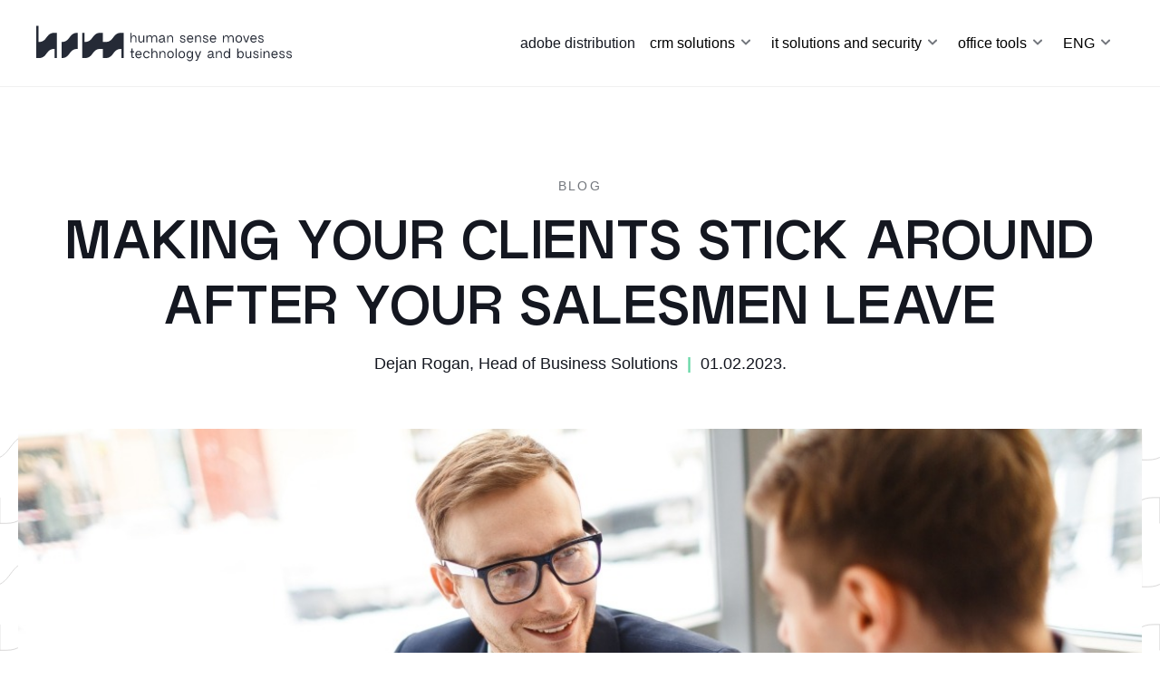

--- FILE ---
content_type: text/html; charset=UTF-8
request_url: https://www.hsm360.com/en/blog-en/making-your-clients-stick-around-after-your-salesmen-leave/
body_size: 13320
content:
<!doctype html>
<!--[if lt IE 7 ]> <html lang="en" class="no-js ie6 lang-en"> <![endif]-->
<!--[if IE 7 ]>    <html lang="en" class="no-js ie7 lang-en"> <![endif]-->
<!--[if IE 8 ]>    <html lang="en" class="no-js ie8 lang-en"> <![endif]-->
<!--[if IE 9 ]>    <html lang="en" class="no-js ie9 lang-en"> <![endif]-->
<!--[if (gt IE 9)|!(IE)]><!--> <html lang="en" class="no-js lang-en"> <!--<![endif]-->
<head>

    <meta charset="utf-8">

    <meta name="viewport" content="initial-scale=1.0, width=device-width">

    <meta name='robots' content='index, follow, max-image-preview:large, max-snippet:-1, max-video-preview:-1' />
<script id="cookie-law-info-gcm-var-js">
var _ckyGcm = {"status":true,"default_settings":[{"analytics":"denied","advertisement":"denied","functional":"denied","necessary":"granted","ad_user_data":"denied","ad_personalization":"denied","regions":"All"}],"wait_for_update":2000,"url_passthrough":false,"ads_data_redaction":false}</script>
<script id="cookie-law-info-gcm-js" type="text/javascript" src="https://www.hsm360.com/wp-content/plugins/cookie-law-info/lite/frontend/js/gcm.min.js"></script> <script id="cookieyes" type="text/javascript" src="https://cdn-cookieyes.com/client_data/7c666fbc6a4f0c6b00443ce0/script.js"></script><link rel="alternate" href="https://www.hsm360.com/en/blog-en/making-your-clients-stick-around-after-your-salesmen-leave/" hreflang="en" />
<link rel="alternate" href="https://www.hsm360.com/hr/blog-hr/kako-postici-da-vasi-klijenti-ostanu-i-nakon-sto-vasi-prodavaci-odu/" hreflang="hr" />

	<!-- This site is optimized with the Yoast SEO plugin v26.7 - https://yoast.com/wordpress/plugins/seo/ -->
	<title>Making your clients stick around after your salesmen leave</title>
	<meta name="description" content="Reading will show you how keeping track of relations with your clients through a CRM will help you retain them." />
	<link rel="canonical" href="https://www.hsm360.com/en/blog-en/making-your-clients-stick-around-after-your-salesmen-leave/" />
	<meta property="og:locale" content="en_GB" />
	<meta property="og:locale:alternate" content="hr_HR" />
	<meta property="og:type" content="article" />
	<meta property="og:title" content="How can a CRM help you keep your clients" />
	<meta property="og:description" content="Reading will show you how keeping track of relations with your clients through a CRM will help you retain them." />
	<meta property="og:url" content="https://www.hsm360.com/en/blog-en/making-your-clients-stick-around-after-your-salesmen-leave/" />
	<meta property="og:site_name" content="HSM" />
	<meta property="article:published_time" content="2023-02-01T13:27:23+00:00" />
	<meta property="article:modified_time" content="2023-10-17T07:18:01+00:00" />
	<meta property="og:image" content="https://www.hsm360.com/wp-content/uploads/2023/01/Boss_and_salesman_toasting_to_business_success_with_clients.jpeg" />
	<meta property="og:image:width" content="1200" />
	<meta property="og:image:height" content="500" />
	<meta property="og:image:type" content="image/jpeg" />
	<meta name="author" content="Dejan Rogan, Head of Business Solutions" />
	<meta name="twitter:card" content="summary_large_image" />
	<meta name="twitter:title" content="How can a CRM help you keep your clients" />
	<meta name="twitter:description" content="Reading will show you how keeping track of relations with your clients through a CRM will help you retain them." />
	<meta name="twitter:label1" content="Written by" />
	<meta name="twitter:data1" content="Dejan Rogan, Head of Business Solutions" />
	<meta name="twitter:label2" content="Estimated reading time" />
	<meta name="twitter:data2" content="5 minutes" />
	<script type="application/ld+json" class="yoast-schema-graph">{"@context":"https://schema.org","@graph":[{"@type":"Article","@id":"https://www.hsm360.com/en/blog-en/making-your-clients-stick-around-after-your-salesmen-leave/#article","isPartOf":{"@id":"https://www.hsm360.com/en/blog-en/making-your-clients-stick-around-after-your-salesmen-leave/"},"author":{"name":"Dejan Rogan, Head of Business Solutions","@id":"https://www.hsm360.com/en/#/schema/person/812c813d6bc16e7abf97852a7c44d8f4"},"headline":"Making your clients stick around after your salesmen leave","datePublished":"2023-02-01T13:27:23+00:00","dateModified":"2023-10-17T07:18:01+00:00","mainEntityOfPage":{"@id":"https://www.hsm360.com/en/blog-en/making-your-clients-stick-around-after-your-salesmen-leave/"},"wordCount":980,"commentCount":0,"publisher":{"@id":"https://www.hsm360.com/en/#organization"},"image":{"@id":"https://www.hsm360.com/en/blog-en/making-your-clients-stick-around-after-your-salesmen-leave/#primaryimage"},"thumbnailUrl":"https://www.hsm360.com/wp-content/uploads/2023/01/Boss_and_salesman_toasting_to_business_success_with_clients.jpeg","keywords":["Client retention","customer support","Sales","Sales rep","Salesman"],"articleSection":["Blog"],"inLanguage":"en-GB","potentialAction":[{"@type":"CommentAction","name":"Comment","target":["https://www.hsm360.com/en/blog-en/making-your-clients-stick-around-after-your-salesmen-leave/#respond"]}]},{"@type":"WebPage","@id":"https://www.hsm360.com/en/blog-en/making-your-clients-stick-around-after-your-salesmen-leave/","url":"https://www.hsm360.com/en/blog-en/making-your-clients-stick-around-after-your-salesmen-leave/","name":"Making your clients stick around after your salesmen leave","isPartOf":{"@id":"https://www.hsm360.com/en/#website"},"primaryImageOfPage":{"@id":"https://www.hsm360.com/en/blog-en/making-your-clients-stick-around-after-your-salesmen-leave/#primaryimage"},"image":{"@id":"https://www.hsm360.com/en/blog-en/making-your-clients-stick-around-after-your-salesmen-leave/#primaryimage"},"thumbnailUrl":"https://www.hsm360.com/wp-content/uploads/2023/01/Boss_and_salesman_toasting_to_business_success_with_clients.jpeg","datePublished":"2023-02-01T13:27:23+00:00","dateModified":"2023-10-17T07:18:01+00:00","description":"Reading will show you how keeping track of relations with your clients through a CRM will help you retain them.","breadcrumb":{"@id":"https://www.hsm360.com/en/blog-en/making-your-clients-stick-around-after-your-salesmen-leave/#breadcrumb"},"inLanguage":"en-GB","potentialAction":[{"@type":"ReadAction","target":["https://www.hsm360.com/en/blog-en/making-your-clients-stick-around-after-your-salesmen-leave/"]}]},{"@type":"ImageObject","inLanguage":"en-GB","@id":"https://www.hsm360.com/en/blog-en/making-your-clients-stick-around-after-your-salesmen-leave/#primaryimage","url":"https://www.hsm360.com/wp-content/uploads/2023/01/Boss_and_salesman_toasting_to_business_success_with_clients.jpeg","contentUrl":"https://www.hsm360.com/wp-content/uploads/2023/01/Boss_and_salesman_toasting_to_business_success_with_clients.jpeg","width":1200,"height":500,"caption":"Boss and salesman having a business lunc"},{"@type":"BreadcrumbList","@id":"https://www.hsm360.com/en/blog-en/making-your-clients-stick-around-after-your-salesmen-leave/#breadcrumb","itemListElement":[{"@type":"ListItem","position":1,"name":"Home","item":"https://www.hsm360.com/en/"},{"@type":"ListItem","position":2,"name":"Making your clients stick around after your salesmen leave"}]},{"@type":"WebSite","@id":"https://www.hsm360.com/en/#website","url":"https://www.hsm360.com/en/","name":"HSM","description":"Competent Software Consultancy And Implementation","publisher":{"@id":"https://www.hsm360.com/en/#organization"},"potentialAction":[{"@type":"SearchAction","target":{"@type":"EntryPoint","urlTemplate":"https://www.hsm360.com/en/?s={search_term_string}"},"query-input":{"@type":"PropertyValueSpecification","valueRequired":true,"valueName":"search_term_string"}}],"inLanguage":"en-GB"},{"@type":"Organization","@id":"https://www.hsm360.com/en/#organization","name":"HSM","url":"https://www.hsm360.com/en/","logo":{"@type":"ImageObject","inLanguage":"en-GB","@id":"https://www.hsm360.com/en/#/schema/logo/image/","url":"https://www.hsm360.com/wp-content/uploads/2021/10/HSM-og-image-v2-negative.jpg","contentUrl":"https://www.hsm360.com/wp-content/uploads/2021/10/HSM-og-image-v2-negative.jpg","width":1200,"height":630,"caption":"HSM"},"image":{"@id":"https://www.hsm360.com/en/#/schema/logo/image/"}},{"@type":"Person","@id":"https://www.hsm360.com/en/#/schema/person/812c813d6bc16e7abf97852a7c44d8f4","name":"Dejan Rogan, Head of Business Solutions","image":{"@type":"ImageObject","inLanguage":"en-GB","@id":"https://www.hsm360.com/en/#/schema/person/image/","url":"https://secure.gravatar.com/avatar/1de1029560a714a7f5a8fedd53bacdea48edfafa8cb92713a87f9aaddab13548?s=96&d=mm&r=g","contentUrl":"https://secure.gravatar.com/avatar/1de1029560a714a7f5a8fedd53bacdea48edfafa8cb92713a87f9aaddab13548?s=96&d=mm&r=g","caption":"Dejan Rogan, Head of Business Solutions"},"url":"https://www.hsm360.com/en/author/dejan-roganhsm-hr/"}]}</script>
	<!-- / Yoast SEO plugin. -->


<link rel='dns-prefetch' href='//www.googletagmanager.com' />
<link rel="alternate" type="application/rss+xml" title="HSM &raquo; Making your clients stick around after your salesmen leave Comments Feed" href="https://www.hsm360.com/en/blog-en/making-your-clients-stick-around-after-your-salesmen-leave/feed/" />
<link rel="alternate" title="oEmbed (JSON)" type="application/json+oembed" href="https://www.hsm360.com/wp-json/oembed/1.0/embed?url=https%3A%2F%2Fwww.hsm360.com%2Fen%2Fblog-en%2Fmaking-your-clients-stick-around-after-your-salesmen-leave%2F&#038;lang=en" />
<link rel="alternate" title="oEmbed (XML)" type="text/xml+oembed" href="https://www.hsm360.com/wp-json/oembed/1.0/embed?url=https%3A%2F%2Fwww.hsm360.com%2Fen%2Fblog-en%2Fmaking-your-clients-stick-around-after-your-salesmen-leave%2F&#038;format=xml&#038;lang=en" />
<style id='wp-img-auto-sizes-contain-inline-css' type='text/css'>
img:is([sizes=auto i],[sizes^="auto," i]){contain-intrinsic-size:3000px 1500px}
/*# sourceURL=wp-img-auto-sizes-contain-inline-css */
</style>
<style id='wp-emoji-styles-inline-css' type='text/css'>

	img.wp-smiley, img.emoji {
		display: inline !important;
		border: none !important;
		box-shadow: none !important;
		height: 1em !important;
		width: 1em !important;
		margin: 0 0.07em !important;
		vertical-align: -0.1em !important;
		background: none !important;
		padding: 0 !important;
	}
/*# sourceURL=wp-emoji-styles-inline-css */
</style>
<link rel='stylesheet' id='wp-block-library-css' href='https://www.hsm360.com/wp-includes/css/dist/block-library/style.min.css?ver=6.9' type='text/css' media='all' />
<style id='classic-theme-styles-inline-css' type='text/css'>
/*! This file is auto-generated */
.wp-block-button__link{color:#fff;background-color:#32373c;border-radius:9999px;box-shadow:none;text-decoration:none;padding:calc(.667em + 2px) calc(1.333em + 2px);font-size:1.125em}.wp-block-file__button{background:#32373c;color:#fff;text-decoration:none}
/*# sourceURL=/wp-includes/css/classic-themes.min.css */
</style>
<style id='global-styles-inline-css' type='text/css'>
:root{--wp--preset--aspect-ratio--square: 1;--wp--preset--aspect-ratio--4-3: 4/3;--wp--preset--aspect-ratio--3-4: 3/4;--wp--preset--aspect-ratio--3-2: 3/2;--wp--preset--aspect-ratio--2-3: 2/3;--wp--preset--aspect-ratio--16-9: 16/9;--wp--preset--aspect-ratio--9-16: 9/16;--wp--preset--color--black: #000000;--wp--preset--color--cyan-bluish-gray: #abb8c3;--wp--preset--color--white: #ffffff;--wp--preset--color--pale-pink: #f78da7;--wp--preset--color--vivid-red: #cf2e2e;--wp--preset--color--luminous-vivid-orange: #ff6900;--wp--preset--color--luminous-vivid-amber: #fcb900;--wp--preset--color--light-green-cyan: #7bdcb5;--wp--preset--color--vivid-green-cyan: #00d084;--wp--preset--color--pale-cyan-blue: #8ed1fc;--wp--preset--color--vivid-cyan-blue: #0693e3;--wp--preset--color--vivid-purple: #9b51e0;--wp--preset--gradient--vivid-cyan-blue-to-vivid-purple: linear-gradient(135deg,rgb(6,147,227) 0%,rgb(155,81,224) 100%);--wp--preset--gradient--light-green-cyan-to-vivid-green-cyan: linear-gradient(135deg,rgb(122,220,180) 0%,rgb(0,208,130) 100%);--wp--preset--gradient--luminous-vivid-amber-to-luminous-vivid-orange: linear-gradient(135deg,rgb(252,185,0) 0%,rgb(255,105,0) 100%);--wp--preset--gradient--luminous-vivid-orange-to-vivid-red: linear-gradient(135deg,rgb(255,105,0) 0%,rgb(207,46,46) 100%);--wp--preset--gradient--very-light-gray-to-cyan-bluish-gray: linear-gradient(135deg,rgb(238,238,238) 0%,rgb(169,184,195) 100%);--wp--preset--gradient--cool-to-warm-spectrum: linear-gradient(135deg,rgb(74,234,220) 0%,rgb(151,120,209) 20%,rgb(207,42,186) 40%,rgb(238,44,130) 60%,rgb(251,105,98) 80%,rgb(254,248,76) 100%);--wp--preset--gradient--blush-light-purple: linear-gradient(135deg,rgb(255,206,236) 0%,rgb(152,150,240) 100%);--wp--preset--gradient--blush-bordeaux: linear-gradient(135deg,rgb(254,205,165) 0%,rgb(254,45,45) 50%,rgb(107,0,62) 100%);--wp--preset--gradient--luminous-dusk: linear-gradient(135deg,rgb(255,203,112) 0%,rgb(199,81,192) 50%,rgb(65,88,208) 100%);--wp--preset--gradient--pale-ocean: linear-gradient(135deg,rgb(255,245,203) 0%,rgb(182,227,212) 50%,rgb(51,167,181) 100%);--wp--preset--gradient--electric-grass: linear-gradient(135deg,rgb(202,248,128) 0%,rgb(113,206,126) 100%);--wp--preset--gradient--midnight: linear-gradient(135deg,rgb(2,3,129) 0%,rgb(40,116,252) 100%);--wp--preset--font-size--small: 13px;--wp--preset--font-size--medium: 20px;--wp--preset--font-size--large: 36px;--wp--preset--font-size--x-large: 42px;--wp--preset--spacing--20: 0.44rem;--wp--preset--spacing--30: 0.67rem;--wp--preset--spacing--40: 1rem;--wp--preset--spacing--50: 1.5rem;--wp--preset--spacing--60: 2.25rem;--wp--preset--spacing--70: 3.38rem;--wp--preset--spacing--80: 5.06rem;--wp--preset--shadow--natural: 6px 6px 9px rgba(0, 0, 0, 0.2);--wp--preset--shadow--deep: 12px 12px 50px rgba(0, 0, 0, 0.4);--wp--preset--shadow--sharp: 6px 6px 0px rgba(0, 0, 0, 0.2);--wp--preset--shadow--outlined: 6px 6px 0px -3px rgb(255, 255, 255), 6px 6px rgb(0, 0, 0);--wp--preset--shadow--crisp: 6px 6px 0px rgb(0, 0, 0);}:where(.is-layout-flex){gap: 0.5em;}:where(.is-layout-grid){gap: 0.5em;}body .is-layout-flex{display: flex;}.is-layout-flex{flex-wrap: wrap;align-items: center;}.is-layout-flex > :is(*, div){margin: 0;}body .is-layout-grid{display: grid;}.is-layout-grid > :is(*, div){margin: 0;}:where(.wp-block-columns.is-layout-flex){gap: 2em;}:where(.wp-block-columns.is-layout-grid){gap: 2em;}:where(.wp-block-post-template.is-layout-flex){gap: 1.25em;}:where(.wp-block-post-template.is-layout-grid){gap: 1.25em;}.has-black-color{color: var(--wp--preset--color--black) !important;}.has-cyan-bluish-gray-color{color: var(--wp--preset--color--cyan-bluish-gray) !important;}.has-white-color{color: var(--wp--preset--color--white) !important;}.has-pale-pink-color{color: var(--wp--preset--color--pale-pink) !important;}.has-vivid-red-color{color: var(--wp--preset--color--vivid-red) !important;}.has-luminous-vivid-orange-color{color: var(--wp--preset--color--luminous-vivid-orange) !important;}.has-luminous-vivid-amber-color{color: var(--wp--preset--color--luminous-vivid-amber) !important;}.has-light-green-cyan-color{color: var(--wp--preset--color--light-green-cyan) !important;}.has-vivid-green-cyan-color{color: var(--wp--preset--color--vivid-green-cyan) !important;}.has-pale-cyan-blue-color{color: var(--wp--preset--color--pale-cyan-blue) !important;}.has-vivid-cyan-blue-color{color: var(--wp--preset--color--vivid-cyan-blue) !important;}.has-vivid-purple-color{color: var(--wp--preset--color--vivid-purple) !important;}.has-black-background-color{background-color: var(--wp--preset--color--black) !important;}.has-cyan-bluish-gray-background-color{background-color: var(--wp--preset--color--cyan-bluish-gray) !important;}.has-white-background-color{background-color: var(--wp--preset--color--white) !important;}.has-pale-pink-background-color{background-color: var(--wp--preset--color--pale-pink) !important;}.has-vivid-red-background-color{background-color: var(--wp--preset--color--vivid-red) !important;}.has-luminous-vivid-orange-background-color{background-color: var(--wp--preset--color--luminous-vivid-orange) !important;}.has-luminous-vivid-amber-background-color{background-color: var(--wp--preset--color--luminous-vivid-amber) !important;}.has-light-green-cyan-background-color{background-color: var(--wp--preset--color--light-green-cyan) !important;}.has-vivid-green-cyan-background-color{background-color: var(--wp--preset--color--vivid-green-cyan) !important;}.has-pale-cyan-blue-background-color{background-color: var(--wp--preset--color--pale-cyan-blue) !important;}.has-vivid-cyan-blue-background-color{background-color: var(--wp--preset--color--vivid-cyan-blue) !important;}.has-vivid-purple-background-color{background-color: var(--wp--preset--color--vivid-purple) !important;}.has-black-border-color{border-color: var(--wp--preset--color--black) !important;}.has-cyan-bluish-gray-border-color{border-color: var(--wp--preset--color--cyan-bluish-gray) !important;}.has-white-border-color{border-color: var(--wp--preset--color--white) !important;}.has-pale-pink-border-color{border-color: var(--wp--preset--color--pale-pink) !important;}.has-vivid-red-border-color{border-color: var(--wp--preset--color--vivid-red) !important;}.has-luminous-vivid-orange-border-color{border-color: var(--wp--preset--color--luminous-vivid-orange) !important;}.has-luminous-vivid-amber-border-color{border-color: var(--wp--preset--color--luminous-vivid-amber) !important;}.has-light-green-cyan-border-color{border-color: var(--wp--preset--color--light-green-cyan) !important;}.has-vivid-green-cyan-border-color{border-color: var(--wp--preset--color--vivid-green-cyan) !important;}.has-pale-cyan-blue-border-color{border-color: var(--wp--preset--color--pale-cyan-blue) !important;}.has-vivid-cyan-blue-border-color{border-color: var(--wp--preset--color--vivid-cyan-blue) !important;}.has-vivid-purple-border-color{border-color: var(--wp--preset--color--vivid-purple) !important;}.has-vivid-cyan-blue-to-vivid-purple-gradient-background{background: var(--wp--preset--gradient--vivid-cyan-blue-to-vivid-purple) !important;}.has-light-green-cyan-to-vivid-green-cyan-gradient-background{background: var(--wp--preset--gradient--light-green-cyan-to-vivid-green-cyan) !important;}.has-luminous-vivid-amber-to-luminous-vivid-orange-gradient-background{background: var(--wp--preset--gradient--luminous-vivid-amber-to-luminous-vivid-orange) !important;}.has-luminous-vivid-orange-to-vivid-red-gradient-background{background: var(--wp--preset--gradient--luminous-vivid-orange-to-vivid-red) !important;}.has-very-light-gray-to-cyan-bluish-gray-gradient-background{background: var(--wp--preset--gradient--very-light-gray-to-cyan-bluish-gray) !important;}.has-cool-to-warm-spectrum-gradient-background{background: var(--wp--preset--gradient--cool-to-warm-spectrum) !important;}.has-blush-light-purple-gradient-background{background: var(--wp--preset--gradient--blush-light-purple) !important;}.has-blush-bordeaux-gradient-background{background: var(--wp--preset--gradient--blush-bordeaux) !important;}.has-luminous-dusk-gradient-background{background: var(--wp--preset--gradient--luminous-dusk) !important;}.has-pale-ocean-gradient-background{background: var(--wp--preset--gradient--pale-ocean) !important;}.has-electric-grass-gradient-background{background: var(--wp--preset--gradient--electric-grass) !important;}.has-midnight-gradient-background{background: var(--wp--preset--gradient--midnight) !important;}.has-small-font-size{font-size: var(--wp--preset--font-size--small) !important;}.has-medium-font-size{font-size: var(--wp--preset--font-size--medium) !important;}.has-large-font-size{font-size: var(--wp--preset--font-size--large) !important;}.has-x-large-font-size{font-size: var(--wp--preset--font-size--x-large) !important;}
:where(.wp-block-post-template.is-layout-flex){gap: 1.25em;}:where(.wp-block-post-template.is-layout-grid){gap: 1.25em;}
:where(.wp-block-term-template.is-layout-flex){gap: 1.25em;}:where(.wp-block-term-template.is-layout-grid){gap: 1.25em;}
:where(.wp-block-columns.is-layout-flex){gap: 2em;}:where(.wp-block-columns.is-layout-grid){gap: 2em;}
:root :where(.wp-block-pullquote){font-size: 1.5em;line-height: 1.6;}
/*# sourceURL=global-styles-inline-css */
</style>
<link rel='stylesheet' id='global-css' href='https://www.hsm360.com/wp-content/themes/hsm/assets/css/main.css?ver=1.0c' type='text/css' media='all' />
<script type="text/javascript" src="https://www.hsm360.com/wp-includes/js/jquery/jquery.min.js?ver=3.7.1" id="jquery-core-js"></script>
<script type="text/javascript" src="https://www.hsm360.com/wp-includes/js/jquery/jquery-migrate.min.js?ver=3.4.1" id="jquery-migrate-js"></script>

<!-- Google tag (gtag.js) snippet added by Site Kit -->
<!-- Google Analytics snippet added by Site Kit -->
<script type="text/javascript" src="https://www.googletagmanager.com/gtag/js?id=G-K24FV33JD0" id="google_gtagjs-js" async></script>
<script type="text/javascript" id="google_gtagjs-js-after">
/* <![CDATA[ */
window.dataLayer = window.dataLayer || [];function gtag(){dataLayer.push(arguments);}
gtag("set","linker",{"domains":["www.hsm360.com"]});
gtag("js", new Date());
gtag("set", "developer_id.dZTNiMT", true);
gtag("config", "G-K24FV33JD0");
//# sourceURL=google_gtagjs-js-after
/* ]]> */
</script>
<link rel="https://api.w.org/" href="https://www.hsm360.com/wp-json/" /><link rel="alternate" title="JSON" type="application/json" href="https://www.hsm360.com/wp-json/wp/v2/posts/2240" /><link rel="EditURI" type="application/rsd+xml" title="RSD" href="https://www.hsm360.com/xmlrpc.php?rsd" />
<meta name="generator" content="WordPress 6.9" />
<link rel='shortlink' href='https://www.hsm360.com/?p=2240' />
<meta name="generator" content="Site Kit by Google 1.168.0" /><link rel="icon" href="https://www.hsm360.com/wp-content/uploads/2021/11/cropped-hsm-favicon-512x512px-150x150.png" sizes="32x32" />
<link rel="icon" href="https://www.hsm360.com/wp-content/uploads/2021/11/cropped-hsm-favicon-512x512px-485x485.png" sizes="192x192" />
<link rel="apple-touch-icon" href="https://www.hsm360.com/wp-content/uploads/2021/11/cropped-hsm-favicon-512x512px-485x485.png" />
<meta name="msapplication-TileImage" content="https://www.hsm360.com/wp-content/uploads/2021/11/cropped-hsm-favicon-512x512px-485x485.png" />
		<style type="text/css" id="wp-custom-css">
			@media only screen and (min-width: 415px) {
	body.page-id-1045 #cc-window.cc-bottom {
		bottom: 140px;
	}
}
@media (max-width: 400px) {
  .cky-notice-btn-wrapper {
    display: flex !important;
    flex-direction: row !important;
    flex-wrap: wrap !important;
    width: 100%;
    margin-top: 5px !important;
    gap: 5px !important;
  }
  .cky-notice-btn-wrapper .cky-btn-customize,
  .cky-notice-btn-wrapper .cky-btn-reject {
    width: calc(50% - 16px) !important;
  }
  .cky-notice-des, .cky-btn {
    font-size: 10px !important;
  }
  .cky-notice .cky-title {
    font-size: 12px !important;
    margin-bottom: 5px !important;
  }
}		</style>
		
    <style>
        /* TEMP ONLY */
        .block-ph { border: 1px dashed #000; margin: 20px; padding: 20px; }
        .cols { display: flex; justify-content: space-between; margin-top: 10px; }

        /* ALEN - PREBACITI U CSS */
        img:not(.eu-banner__img) { height: auto; }
        .block-text__text a:not(.button) { color: inherit; text-decoration: underline; }
        .embed-container {
            position: relative;
            padding-bottom: 56.25%;
            height: 0;
            overflow: hidden;
            max-width: 100%;
            margin-bottom: 1.125rem;
        }

        .embed-container iframe,
        .embed-container object,
        .embed-container embed { 
            position: absolute;
            top: 0;
            left: 0;
            width: 100%;
            height: 100%;
        }

        .services__item--icon img {
            width: 4rem;
            height: 4rem;
        }

        .header__subitems {
            z-index: 1000; /* overlap with homepage hero block */
        }

        @media screen and (min-width: 1180px) {
            .statistics {
                margin-left: auto;
                max-width: 43.125rem;
                margin-right: 20px;
            }
        }

        .block--tertiary.is-reversed .block__col--text {
            order: -1;
        }

        .footer__col-group > .footer__col, .footer__col--logo {
            display: inline-flex;
            padding-right: 1.25rem;
        }

        @media screen and (min-width: 1180px) {
            .footer__col-group > .footer__col, .footer__col--logo {
                min-width: 12.5rem;
            }
        }

        .footer__upper > .footer__col--socials {
            min-width: auto;
        }

        .footer__col ul {
            margin-top: 0;
            text-transform: none;
        }

        .block-text__content p > img,
        .block-text__content .wp-caption {
            max-width: 100%;
        }

        .wp-caption-text {
            font-size: 14px;
            text-align: center;
            letter-spacing: 0.5px;
        }

        /*.image--1-1 {
            padding-top: 100%;
            height: 0;
            position: relative;
        }

        .image--6-5 {
            padding-top: 125%;
            height: 0;
            position: relative;
        }

        .image--6-5 img,
        .image--1-1 img {
            position: absolute;
            top: 0;
            left: 0;
            right: 0;
            bottom: 0;
            object-fit: cover;
            width: 100%;
            height: 100%;
        }*/


        @media screen and (max-width: 639px) {
            .section--hidden-mobile {
                display: none;
            }

            .section--hidden-desktop .featured .featured__image {
                box-shadow: none;
            }
        }

        @media screen and (min-width: 640px) {
            .section--hidden-desktop {
                display: none;
            }
        }

        /* Horizontal scroll hack */
        .section--half-half {
            overflow: hidden;
        }

        /* Gray bg */

        .section--video {
            overflow: hidden; /* fix problem with margin */
        }

        .section--bg-full {
            background-color: #fafafa;
        }

        .section--bg-half {
            position: relative;
        }

        .section--bg-half:before {
            z-index: -2;
            position: absolute;
            top: 55%;
            right: 0;
            left: 0;
            bottom: 0;
            background-color: #fafafa;
            content: '';
        }

        .button {
            cursor: pointer;
        }

        .hero__meta { margin: -22px 0 32px 0; }
        .hero__separator { color: #66d7a6; font-weight: 700; padding: 0 5px; }
        @media screen and (min-width: 768px) {
            .hero__meta { margin: -46px 0 56px 0; }
        }

        /* COOKIE */
        .cc-revoke, .cc-window { font-family: inherit; }
        #cc-window a.cc-btn { text-transform: uppercase; letter-spacing: 1px; }
        #cc-window a.cc-btn:hover { text-decoration: none; }
        #cc-window.cc-type-categories.cc-floating .cc-compliance .cc-save { float: none; }
        #cc-window.cc-type-categories.cc-floating.cmplz-categories-hidden .cc-compliance .cc-save { width: 100%; border: 0; }
        #cc-window.cc-type-categories.cc-floating .cc-compliance .cc-btn.cc-dismiss { display: none; }

    </style>

    <!-- Google Tag Manager -->
    <script>(function(w,d,s,l,i){w[l]=w[l]||[];w[l].push({'gtm.start':
    new Date().getTime(),event:'gtm.js'});var f=d.getElementsByTagName(s)[0],
    j=d.createElement(s),dl=l!='dataLayer'?'&l='+l:'';j.async=true;j.src=
    'https://www.googletagmanager.com/gtm.js?id='+i+dl;f.parentNode.insertBefore(j,f);
    })(window,document,'script','dataLayer','GTM-MDX8P5T');</script>
    <!-- End Google Tag Manager -->

</head>

<body class="wp-singular post-template-default single single-post postid-2240 single-format-standard wp-theme-hsm">

    <!-- Google Tag Manager (noscript) -->
    <noscript><iframe src="https://www.googletagmanager.com/ns.html?id=GTM-MDX8P5T" height="0" width="0" style="display:none;visibility:hidden"></iframe></noscript>
    <!-- End Google Tag Manager (noscript) -->

    
    
<header class="header header--transformed-up" data-js="header">
    <div class="header__inner">
        <div class="header__logo">
                            <a href="https://www.hsm360.com/en/" class="header__logo--wrapper">
                                <span class="sr-only">HSM</span>
                    <img class="header__logo--desktop" src="https://www.hsm360.com/wp-content/themes/hsm/assets/img/icons/logo.svg" alt="Logo HSM">
                    <img class="header__logo--mobile" src="https://www.hsm360.com/wp-content/themes/hsm/assets/img/icons/logo-mobile.svg" alt="Logo HSM">
                    <img class="header__logo--mobileWhite" src="https://www.hsm360.com/wp-content/themes/hsm/assets/img/icons/logo-mobile-white.svg" alt="Logo HSM">
                            </a>
                    </div>
        <button class="header__hamburger" data-js="menu-trigger">
            <img class="hamburger" src="https://www.hsm360.com/wp-content/themes/hsm/assets/img/icons/hamburger.svg" alt="Menu hamburger">
            <img class="close" src="https://www.hsm360.com/wp-content/themes/hsm/assets/img/icons/close.svg" alt="Menu close">
        </button>

        <ul class="header__items">
                                                <li class="header__item ">

                                                    <a href="https://www.hsm360.com/en/adobe-distribution/">adobe distribution</a>
                        
                        
                                    <li class="header__item with-submenu with-dropdown">

                                                    <button title="crm solutions" class="dropdown-toggle" data-js="submenu-trigger">crm solutions</button>
                        
                                                    <ul class="header__subitems dropdown">
                                                                    <li class="header__subitem">
                                        <a href="https://www.hsm360.com/en/salesforce/">salesforce crm</a>
                                    </li>
                                                                    <li class="header__subitem">
                                        <a href="https://www.hsm360.com/en/tailor-made-crm/">tailor-made crm</a>
                                    </li>
                                                            </ul>
                        </li>
                    
                                    <li class="header__item with-submenu with-dropdown">

                                                    <button title="it solutions and security" class="dropdown-toggle" data-js="submenu-trigger">it solutions and security</button>
                        
                                                    <ul class="header__subitems dropdown">
                                                                    <li class="header__subitem">
                                        <a href="https://www.hsm360.com/en/it-support/">it support</a>
                                    </li>
                                                                    <li class="header__subitem">
                                        <a href="https://www.hsm360.com/en/it-security/">it security</a>
                                    </li>
                                                                    <li class="header__subitem">
                                        <a href="https://www.hsm360.com/en/nis2-consulting/">nis2 consulting</a>
                                    </li>
                                                                    <li class="header__subitem">
                                        <a href="https://www.hsm360.com/en/interactive-and-av-solutions/">interactive and av solutions</a>
                                    </li>
                                                            </ul>
                        </li>
                    
                                    <li class="header__item with-submenu with-dropdown">

                                                    <button title="office tools" class="dropdown-toggle" data-js="submenu-trigger">office tools</button>
                        
                                                    <ul class="header__subitems dropdown">
                                                                    <li class="header__subitem">
                                        <a href="https://www.hsm360.com/en/google-workspace/">google workspace</a>
                                    </li>
                                                                    <li class="header__subitem">
                                        <a href="https://www.hsm360.com/en/microsoft-365/">microsoft 365</a>
                                    </li>
                                                            </ul>
                        </li>
                    
                            
            <li class="header__item with-submenu">
                <button title="ENG" data-js="submenu-trigger">ENG</button>
            
                <ul class="header__subitems">
                                                                                <li class="header__subitem">
                        <a href="https://www.hsm360.com/hr/blog-hr/kako-postici-da-vasi-klijenti-ostanu-i-nakon-sto-vasi-prodavaci-odu/" title="HR" class="active">HR</a>
                    </li>
                                    </ul>
            </li>
        </ul>
    </div>
</header>

    <main class="Main">

    
<div class="section section--hero" id="section-1">

    <div
        class="hero hero--tertiary hero--impulse u-spacing-vertical-top-small u-spacing-vertical-bottom-small"
                >

        
        <div class="hero__container">
            <div
                class="hero__block hero__block--content"
                data-js="hero-block-content"
                >
                <div class="hero-block-content">                <div class="hero__body">

                                                <span class="hero__label">
                                                                                                                            <a href="https://www.hsm360.com/en/category/blog-en/">Blog</a>                                                                                    </span>
                        
                                                                                    <h1 class="hero__title title-primary">Making your clients stick around after your salesmen leave</h1>
                                                    
                                                                        <p class="hero__meta">Dejan Rogan, Head of Business Solutions <span class="hero__separator">|</span> 01.02.2023.</p>
                        
                        
                        
                </div>
                </div>            </div>

            </div><div class="hero__image-container">
                                <div class="hero__block hero__block--image">
                    <img
                        loading="lazy"
                        decoding="async"
                        src="https://www.hsm360.com/wp-content/uploads/2023/01/Boss_and_salesman_toasting_to_business_success_with_clients.jpeg"
                        alt="Making your clients stick around after your salesmen leave">
                </div>
                                
                
                                <div
                    class="hero__block hero__block--wave-container"
                    data-js="hero-block-wave"
                    aria-hidden="true"
                >
                    <div class="wave wave-base"></div>
                    <div class="wave wave-alter"></div>
                    <div class="wave wave-base"></div>
                    <div class="wave wave-alter"></div>
                                        <div class="wave wave-base"></div>
                    <div class="wave wave-alter"></div>
                    <div class="wave wave-base"></div>
                    <div class="wave wave-alter"></div>
                    <div class="wave wave-base"></div>
                    <div class="wave wave-alter"></div>
                                    </div>
                
                
                
            </div>

        </div>
    </div>

    
</div>


<div class="section section--text" id="section-2">


    <div class="block-text u-spacing-vertical-top-small u-spacing-vertical-bottom-small">

        
        <div class="block-text__content">

            
                        <div class="block-text__text">
                
<p>A beautiful sunny day. Birds are singing. The Coffee smells better than usual this morning. Business is booming. All existing clients are satisfied.</p>



<p>Since it&#8217;s all looking bright, and I&#8217;m in a good mood, I&#8217;m going to take my best salesman to lunch today. We should discuss how to ride this &#8220;good business climate wave&#8221;. After all, all the business books claim that it&#8217;s no time to stop when things are looking up. On the contrary: &#8220;Hey Mark, are you free for lunch today? I want us to discuss some new ideas and steps we should take to get new clients.&#8221;<br>Mark responds: &#8220;Sure, we can go to lunch, no problem. I wanted to talk to you about something anyways.&#8221;<br>A cold sweat started to drench my face. I knew immediately something was wrong from the tone he used. I know him well. After all, he&#8217;s been working here for the past twenty years. Mark is leaving our company. </p>



<h2 class="wp-block-heading">The problem of pivotal people leaving</h2>



<p>Before we get ahead of ourselves, a CRM <strong>can&#8217;t help you stop people from leaving</strong>. In fact, nothing can. When a person firmly decides they need a change, there&#8217;s not much left you can do. In addition, good sales personnel for complex B2B solutions are scarce, and the demand is growing.<br><br>&#8220;Why do I need a CRM, then?&#8221; you might ask yourself. Well, it&#8217;s simple. To be prepared if the previously described situation happens to you. And it&#8217;s not even the question of &#8220;if&#8221; but &#8220;when&#8221;. </p>



<figure class="wp-block-image size-large"><img decoding="async" src="https://www.hsm360.com/wp-content/uploads/2023/01/boss_and_salesman_talking_about_clients-1024x683.jpeg" alt="Boss_and_salesman_talking_about_clients ﻿" class="wp-image-2278"/><figcaption class="wp-element-caption">Even the most loyal employees may eventually leave &#8211; be prepared for that situation.</figcaption></figure>



<h2 class="wp-block-heading">Salesmen leaving <strong>≠</strong> Clients leaving</h2>



<p>The <strong>main goal</strong> is that your <strong>clients don&#8217;t follow</strong> them through that proverbial door when your saleswomen or salesmen leave. Sure, it&#8217;s not easy to make up for a human-to-human relationship. Still, with <strong>proper use of a CRM</strong>, a &#8220;new human&#8221; on your side will create a new, equally good business relationship and make your clients stay. You can do that by using <a href="https://www.hsm360.com/en/salesforce/">Customer 360</a>.<br>Throughout the relationship between your salespeople and your clients, they exchange some information:</p>



<ul class="wp-block-list">
<li>What is essential for them</li>



<li>What was their last meeting about </li>



<li>What were they talking about during a call on a specific date</li>



<li>Their needs</li>



<li>Even their birthdays and important dates</li>
</ul>



<p>The point is that <strong>proper track keeping</strong> about communication can significantly help the new person (and, by extension, your company) <strong>manage, adapt and get used to</strong> the newly assigned clients. Further on, your employee&#8217;s job is challenging enough as it is. Using a quality platform can ease up the work for your sales and make their workplace a happier place. For example, with <strong>Salesforce</strong>&#8216;s <a href="https://www.salesforce.com/products/sales-cloud/overview/?d=cta-body-promo-37" target="_blank" rel="noreferrer noopener">Sales Cloud</a>, your sales department will: </p>



<ul class="wp-block-list">
<li>Manage clients more easily </li>



<li>Automate repetitive tasks</li>



<li>Make better predictions</li>



<li>Raise efficiency </li>



<li>Accelerate deals</li>



<li>&#8230;.</li>
</ul>



<h2 class="wp-block-heading">About CRM market</h2>



<p>The CRM market is <strong>highly fragmented</strong>. What that means is that there is a large number of quality—solutions which will ensure control over marketing processes, sales and <a href="https://www.hsm360.com/en/blog-en/customer-support-or-how-to-maintain-customer-satisfaction/">customer support</a>. Read more about it in <a href="https://www.globenewswire.com/en/news-release/2021/04/20/2213070/0/en/Customer-Relationship-Management-CRM-Market-to-Reach-USD-128-97-Billion-by-2028-Increasing-Focus-on-Digitization-to-Stimulate-Growth-Fortune-Business-Insights.html" target="_blank" rel="noreferrer noopener">this report</a>. But, the important thing to emphasize here is that Salesforce holds <strong>over 20% market share</strong>. That is 4 or 5 times more than its first competitor. From a car manufacturers&#8217; industry perspective, it&#8217;s about the common market share of Toyota and Volkswagen. You can check that statement about Salesforce <a href="https://www.salesforce.com/news/stories/idc-crm-market-share-ranking-2022/" target="_blank" rel="noreferrer noopener">here</a>. </p>



<figure class="wp-block-image size-large"><img decoding="async" src="https://www.hsm360.com/wp-content/uploads/2023/01/making_your_clients_stay_after_your_salesmen_leave_cover-2-1024x683.jpeg" alt="Boss_and_salesman_toasting_to_business_success_with_clients" class="wp-image-2280"/><figcaption class="wp-element-caption">With the proper use of CRM, you can avoid inconveniences and remain confident about retaining your existing clients.</figcaption></figure>



<h2 class="wp-block-heading">Why should you choose Salesforce?</h2>



<p>There are a couple of reasons why Salesforce holds such a <strong>significant market share</strong>, and it&#8217;s clever thinking not to disregard them:</p>



<ul class="wp-block-list">
<li>All data and interactions with your clients are stored away in your Salesforce system. Safely hidden from wandering glances, but still simple to browse and use at any given moment</li>



<li>Increased productivity, automatization of repetitive tasks, and unbelievable ease of use with faster onboarding and more time to build quality relationships with your clients</li>



<li>Salesforce will also transform the processes of your sales reps using the best world practices, such as specialization of sales roles in the front and back office. This transformation will enable you to find new (and better) prospects more easily with the more efficient use of up-sell and cross-sell with the existing clients</li>
</ul>



<p>And don&#8217;t worry. I didn&#8217;t read all of this from the Salesforce product page. At HSM, we&#8217;re using Salesforce ourselves. So <strong>we deeply understand the business processes</strong> usually conducted by any CRM. Even more so, we&#8217;re providing consulting and <a href="https://www.hsm360.com/en/blog-en/how-to-achieve-a-successful-crm-implementation-easily/">implementation</a> services of <strong>Salesforce</strong>. So because of all that, the story from the beginning of the text, for me, now goes differently.</p>



<h2 class="wp-block-heading">Clients of companies that use Salesforce are here to stay</h2>



<p>A beautiful sunny day. Birds are singing. Business is booming. The Coffee smells better than usual this morning. </p>



<p>Since it&#8217;s all looking bright, and I&#8217;m in a good mood, I&#8217;m going to take my best salesman to lunch today. We should discuss how to ride this &#8220;good business climate wave&#8221;. After all, all the business books claim that it&#8217;s no time to stop when things are looking up. On the contrary: &#8220;Hey Mark, are you free for lunch today? I want us to discuss some new ideas and steps we should take to get new clients.&#8221;<br>Mark responds: &#8220;Sure, we can go to lunch, no problem. I wanted to talk to you about something anyways.&#8221;</p>



<p>At that moment, I knew my best salesman was leaving, but that was fine. We will use this lunch as an opportunity to have a proper goodbye. That&#8217;s the least I can do after 20 years. As for the company, yes, he will be missed, but our clients and we are on the safe<strong> </strong>side. We&#8217;re using <strong>Salesforce</strong>, after all. </p>
            </div>
            
                    </div>

    </div>

    
</div>


<div class="section section--content-hub" id="section-3">

    <div class="card-blog-section u-spacing-vertical-bottom-small" data-js="card-blog-section">

                <div class="card-blog-section__header">
                        <h2 class="card-blog-section__title">Related articles</h2>
                                </div>
        
        
        <div class="card-blog-section__grid">

            
            <a href="https://www.hsm360.com/en/news/strengthen-your-cybersecurity-with-support-of-up-to-e60000/" class="card-blog--link-wrapper" title="Strengthen your cybersecurity with support of up to €60,000">
                <div class="card-blog card-blog--large card-blog--is-green">
                                        <div class="card-blog__content">
                        <div class="card-blog__label-container">
                            <span class="card-blog__label">Blog</span>
                        </div>
                        <div class="card-blog__body">
                            <p class="card-blog__title">Strengthen your cybersecurity with support of up to €60,000</p>
                        </div>
                        <div class="card-blog__cta">
                            <span class="button button--tertiary">
                                Learn more                                <svg width="24" height="24" fill="none" xmlns="http://www.w3.org/2000/svg"><path d="M4.5 12h15M12.5 19l7-7-7-7" stroke-width="2" stroke-linecap="round" stroke-linejoin="round"/></svg>
                            </span>
                        </div>
                        <span class="card-blog__cta--background" aria-hidden="true"></span>
                    </div>
                </div>
            </a>
            
            <a href="https://www.hsm360.com/en/blog-en/nis2-dora-and-the-cybersecurity-act-what-awaits-us/" class="card-blog--link-wrapper" title="NIS2, DORA, and the Cybersecurity Act – What Awaits Us?">
                <div class="card-blog card-blog--is-green">
                                        <div class="card-blog__content">
                        <div class="card-blog__label-container">
                            <span class="card-blog__label">Blog</span>
                        </div>
                        <div class="card-blog__body">
                            <p class="card-blog__title">NIS2, DORA, and the Cybersecurity Act – What Awaits Us?</p>
                        </div>
                        <div class="card-blog__cta">
                            <span class="button button--tertiary">
                                Learn more                                <svg width="24" height="24" fill="none" xmlns="http://www.w3.org/2000/svg"><path d="M4.5 12h15M12.5 19l7-7-7-7" stroke-width="2" stroke-linecap="round" stroke-linejoin="round"/></svg>
                            </span>
                        </div>
                        <span class="card-blog__cta--background" aria-hidden="true"></span>
                    </div>
                </div>
            </a>
            
            <a href="https://www.hsm360.com/en/blog-en/nis2-directive-who-does-it-concern-and-how-to-implement-it/" class="card-blog--link-wrapper" title="NIS2 Directive – Who Does It Concern and How to Implement It?">
                <div class="card-blog card-blog--large card-blog--large-image card-blog--is-dark">
                                        <div class="card-blog__image-container">
                        <img width="485" height="485" src="https://www.hsm360.com/wp-content/uploads/2025/05/NIS2_implement-485x485.jpeg" class="card-blog__image wp-post-image" alt="" decoding="async" fetchpriority="high" srcset="https://www.hsm360.com/wp-content/uploads/2025/05/NIS2_implement-485x485.jpeg 485w, https://www.hsm360.com/wp-content/uploads/2025/05/NIS2_implement-150x150.jpeg 150w" sizes="(max-width: 485px) 100vw, 485px" />                    </div>
                                        <div class="card-blog__content">
                        <div class="card-blog__label-container">
                            <span class="card-blog__label">Blog</span>
                        </div>
                        <div class="card-blog__body">
                            <p class="card-blog__title">NIS2 Directive – Who Does It Concern and How to Implement It?</p>
                        </div>
                        <div class="card-blog__cta">
                            <span class="button button--tertiary">
                                Learn more                                <svg width="24" height="24" fill="none" xmlns="http://www.w3.org/2000/svg"><path d="M4.5 12h15M12.5 19l7-7-7-7" stroke-width="2" stroke-linecap="round" stroke-linejoin="round"/></svg>
                            </span>
                        </div>
                        <span class="card-blog__cta--background" aria-hidden="true"></span>
                    </div>
                </div>
            </a>
            
            <a href="https://www.hsm360.com/en/news/what-is-penetration-testing-and-why-do-you-need-it/" class="card-blog--link-wrapper" title="What Is Penetration Testing and Why Do You Need It?">
                <div class="card-blog card-blog--large card-blog--large-image card-blog--is-green">
                                        <div class="card-blog__image-container">
                        <img width="485" height="485" src="https://www.hsm360.com/wp-content/uploads/2025/05/Pentest_header-485x485.jpeg" class="card-blog__image wp-post-image" alt="" decoding="async" srcset="https://www.hsm360.com/wp-content/uploads/2025/05/Pentest_header-485x485.jpeg 485w, https://www.hsm360.com/wp-content/uploads/2025/05/Pentest_header-150x150.jpeg 150w" sizes="(max-width: 485px) 100vw, 485px" />                    </div>
                                        <div class="card-blog__content">
                        <div class="card-blog__label-container">
                            <span class="card-blog__label">Blog</span>
                        </div>
                        <div class="card-blog__body">
                            <p class="card-blog__title">What Is Penetration Testing and Why Do You Need It?</p>
                        </div>
                        <div class="card-blog__cta">
                            <span class="button button--tertiary">
                                Learn more                                <svg width="24" height="24" fill="none" xmlns="http://www.w3.org/2000/svg"><path d="M4.5 12h15M12.5 19l7-7-7-7" stroke-width="2" stroke-linecap="round" stroke-linejoin="round"/></svg>
                            </span>
                        </div>
                        <span class="card-blog__cta--background" aria-hidden="true"></span>
                    </div>
                </div>
            </a>
            
            <a href="https://www.hsm360.com/en/blog-en/10-questions-you-need-to-ask-about-the-nis2-directive-and-why-it-concerns-us-all/" class="card-blog--link-wrapper" title="10 Questions You Need to Ask About the NIS2 Directive – and Why It Concerns Us All">
                <div class="card-blog card-blog--large card-blog--is-dark">
                                        <div class="card-blog__content">
                        <div class="card-blog__label-container">
                            <span class="card-blog__label">Blog</span>
                        </div>
                        <div class="card-blog__body">
                            <p class="card-blog__title">10 Questions You Need to Ask About the NIS2 Directive – and Why It Concerns Us All</p>
                        </div>
                        <div class="card-blog__cta">
                            <span class="button button--tertiary">
                                Learn more                                <svg width="24" height="24" fill="none" xmlns="http://www.w3.org/2000/svg"><path d="M4.5 12h15M12.5 19l7-7-7-7" stroke-width="2" stroke-linecap="round" stroke-linejoin="round"/></svg>
                            </span>
                        </div>
                        <span class="card-blog__cta--background" aria-hidden="true"></span>
                    </div>
                </div>
            </a>
            
            <a href="https://www.hsm360.com/en/news/hsm-in-2024/" class="card-blog--link-wrapper" title="HSM in 2024">
                <div class="card-blog card-blog">
                                        <div class="card-blog__content">
                        <div class="card-blog__label-container">
                            <span class="card-blog__label">Blog</span>
                        </div>
                        <div class="card-blog__body">
                            <p class="card-blog__title">HSM in 2024</p>
                        </div>
                        <div class="card-blog__cta">
                            <span class="button button--tertiary">
                                Learn more                                <svg width="24" height="24" fill="none" xmlns="http://www.w3.org/2000/svg"><path d="M4.5 12h15M12.5 19l7-7-7-7" stroke-width="2" stroke-linecap="round" stroke-linejoin="round"/></svg>
                            </span>
                        </div>
                        <span class="card-blog__cta--background" aria-hidden="true"></span>
                    </div>
                </div>
            </a>
            
            <a href="https://www.hsm360.com/en/blog-en/why-buy-a-google-license-from-a-local-partner/" class="card-blog--link-wrapper" title="Why buy a Google license from a local partner?">
                <div class="card-blog card-blog--is-dark">
                                        <div class="card-blog__content">
                        <div class="card-blog__label-container">
                            <span class="card-blog__label">Blog</span>
                        </div>
                        <div class="card-blog__body">
                            <p class="card-blog__title">Why buy a Google license from a local partner?</p>
                        </div>
                        <div class="card-blog__cta">
                            <span class="button button--inverted">
                                Learn more                                <svg width="24" height="24" fill="none" xmlns="http://www.w3.org/2000/svg"><path d="M4.5 12h15M12.5 19l7-7-7-7" stroke-width="2" stroke-linecap="round" stroke-linejoin="round"/></svg>
                            </span>
                        </div>
                        <span class="card-blog__cta--background" aria-hidden="true"></span>
                    </div>
                </div>
            </a>
            
            <a href="https://www.hsm360.com/en/blog-en/google-workspace-vs-microsoft-365-which-one-suits-your-needs-better/" class="card-blog--link-wrapper" title="Google Workspace vs. Microsoft 365 &#8211; which one suits your needs better?">
                <div class="card-blog card-blog--large card-blog--large-image">
                                        <div class="card-blog__image-container">
                        <img width="485" height="448" src="https://www.hsm360.com/wp-content/uploads/2024/06/google_2_header-485x448.png" class="card-blog__image wp-post-image" alt="" decoding="async" />                    </div>
                                        <div class="card-blog__content">
                        <div class="card-blog__label-container">
                            <span class="card-blog__label">Blog</span>
                        </div>
                        <div class="card-blog__body">
                            <p class="card-blog__title">Google Workspace vs. Microsoft 365 &#8211; which one suits your needs better?</p>
                        </div>
                        <div class="card-blog__cta">
                            <span class="button button--tertiary">
                                Learn more                                <svg width="24" height="24" fill="none" xmlns="http://www.w3.org/2000/svg"><path d="M4.5 12h15M12.5 19l7-7-7-7" stroke-width="2" stroke-linecap="round" stroke-linejoin="round"/></svg>
                            </span>
                        </div>
                        <span class="card-blog__cta--background" aria-hidden="true"></span>
                    </div>
                </div>
            </a>
            
            <a href="https://www.hsm360.com/en/blog-en/what-is-google-workspace-and-how-can-it-help-teams-collaborate-even-better/" class="card-blog--link-wrapper" title="What is Google Workspace and how can it help teams collaborate even better?">
                <div class="card-blog card-blog--large card-blog--is-green">
                                        <div class="card-blog__content">
                        <div class="card-blog__label-container">
                            <span class="card-blog__label">Blog</span>
                        </div>
                        <div class="card-blog__body">
                            <p class="card-blog__title">What is Google Workspace and how can it help teams collaborate even better?</p>
                        </div>
                        <div class="card-blog__cta">
                            <span class="button button--tertiary">
                                Learn more                                <svg width="24" height="24" fill="none" xmlns="http://www.w3.org/2000/svg"><path d="M4.5 12h15M12.5 19l7-7-7-7" stroke-width="2" stroke-linecap="round" stroke-linejoin="round"/></svg>
                            </span>
                        </div>
                        <span class="card-blog__cta--background" aria-hidden="true"></span>
                    </div>
                </div>
            </a>
                    </div>

        
    </div>
</div>

    </main>

    <footer class="footer">
    <div class="container">
        <div class="footer__upper">

            <div class="footer__col footer__col--logo">
                <div class="footer__tab"><div class="logo logo--footer">
    <a href="/" class="logo__link" title="HSM Logo">
            <img decoding="async" class="logo__image" src="/wp-content/themes/hsm/assets/img/logo-white.svg" alt="HSM Logo">
    </a>
</div></div>            </div>

            <div class="footer__col-group">
                <div class="footer__col">
                    <div class="footer__tab"><p class="text-caption-secondary">Company</p><div class="menu-company-container"><ul id="menu-company" class="menu"><li id="menu-item-213" class="menu-item menu-item-type-post_type menu-item-object-page menu-item-213"><a href="https://www.hsm360.com/en/about-us/">About us</a></li>
<li id="menu-item-214" class="menu-item menu-item-type-post_type menu-item-object-page menu-item-214"><a href="https://www.hsm360.com/en/careers/">Careers</a></li>
<li id="menu-item-1181" class="menu-item menu-item-type-post_type menu-item-object-page menu-item-1181"><a href="https://www.hsm360.com/en/contact/">Contact</a></li>
<li id="menu-item-1418" class="menu-item menu-item-type-post_type menu-item-object-page menu-item-1418"><a href="https://www.hsm360.com/en/corporate-social-responsibility-csr/">HSM Helps</a></li>
</ul></div></div>                </div>
                <div class="footer__col">
                    <div class="footer__tab"><p class="text-caption-secondary">Services</p><div class="menu-services-en-container"><ul id="menu-services-en" class="menu"><li id="menu-item-1409" class="menu-item menu-item-type-post_type menu-item-object-page menu-item-1409"><a href="https://www.hsm360.com/en/adobe-distribution/">Adobe distribution</a></li>
<li id="menu-item-1501" class="menu-item menu-item-type-post_type menu-item-object-page menu-item-1501"><a href="https://www.hsm360.com/en/salesforce/">Salesforce CRM</a></li>
<li id="menu-item-4242" class="menu-item menu-item-type-post_type menu-item-object-page menu-item-4242"><a href="https://www.hsm360.com/en/tailor-made-crm/">Tailor-made CRM</a></li>
<li id="menu-item-4244" class="menu-item menu-item-type-post_type menu-item-object-page menu-item-4244"><a href="https://www.hsm360.com/en/it-support/">IT support</a></li>
<li id="menu-item-4243" class="menu-item menu-item-type-post_type menu-item-object-page menu-item-4243"><a href="https://www.hsm360.com/en/it-security/">IT security</a></li>
<li id="menu-item-2560" class="menu-item menu-item-type-post_type menu-item-object-page menu-item-2560"><a href="https://www.hsm360.com/en/interactive-and-av-solutions/">Interactive and AV solutions</a></li>
<li id="menu-item-2578" class="menu-item menu-item-type-post_type menu-item-object-page menu-item-2578"><a href="https://www.hsm360.com/en/google-workspace/">Google Workspace</a></li>
<li id="menu-item-4245" class="menu-item menu-item-type-post_type menu-item-object-page menu-item-4245"><a href="https://www.hsm360.com/en/microsoft-365/">Microsoft 365</a></li>
</ul></div></div>                </div>
            </div>

            <div class="footer__col-group">
                <div class="footer__col">
                    <div class="footer__tab"><p class="text-caption-secondary">Blog &#038; News</p><div class="menu-blognews-en-container"><ul id="menu-blognews-en" class="menu"><li id="menu-item-1712" class="menu-item menu-item-type-custom menu-item-object-custom menu-item-1712"><a href="https://www.hsm360.com/en/news-page/">News</a></li>
<li id="menu-item-2651" class="menu-item menu-item-type-post_type menu-item-object-page menu-item-2651"><a href="https://www.hsm360.com/en/events-page/">Events</a></li>
<li id="menu-item-1715" class="menu-item menu-item-type-custom menu-item-object-custom menu-item-1715"><a href="https://www.hsm360.com/en/blog-page/">Blog</a></li>
<li id="menu-item-1591" class="menu-item menu-item-type-custom menu-item-object-custom menu-item-1591"><a href="https://www.hsm360.com/en/case-study-page/">Case Study</a></li>
</ul></div></div>                </div>
                <div class="footer__col">
                    <div class="footer__tab"><p class="text-caption-secondary">Privacy</p><div class="menu-privacy-container"><ul id="menu-privacy" class="menu"><li id="menu-item-2186" class="menu-item menu-item-type-post_type menu-item-object-page menu-item-privacy-policy menu-item-2186"><a rel="privacy-policy" href="https://www.hsm360.com/en/privacy-policy/">Privacy Policy</a></li>
</ul></div></div>                </div>
            </div>

            <div class="footer__col footer__col--socials">
                <div class="footer__tab"><div class="socials">
<ul>
<li>
            <a href="https://www.linkedin.com/company/hsm-informatika/" target="_blank" title="Social"><br>
                <img loading="lazy" decoding="async" alt="Social" src="/wp-content/themes/hsm/assets/img/icons/socials/icon-linkedIn.svg" width="48" height="48"><br>
            </a>
        </li>
</ul>
</div></div>            </div>

            
        </div>

        <div class="footer__lower text-center">
            <span class="text-caption-secondary">HSM &copy; 2026</span>
        </div>
    </div>
</footer>


    
    <script type="speculationrules">
{"prefetch":[{"source":"document","where":{"and":[{"href_matches":"/*"},{"not":{"href_matches":["/wp-*.php","/wp-admin/*","/wp-content/uploads/*","/wp-content/*","/wp-content/plugins/*","/wp-content/themes/hsm/*","/*\\?(.+)"]}},{"not":{"selector_matches":"a[rel~=\"nofollow\"]"}},{"not":{"selector_matches":".no-prefetch, .no-prefetch a"}}]},"eagerness":"conservative"}]}
</script>
<script type="text/javascript" src="https://www.hsm360.com/wp-includes/js/dist/hooks.min.js?ver=dd5603f07f9220ed27f1" id="wp-hooks-js"></script>
<script type="text/javascript" src="https://www.hsm360.com/wp-includes/js/dist/i18n.min.js?ver=c26c3dc7bed366793375" id="wp-i18n-js"></script>
<script type="text/javascript" id="wp-i18n-js-after">
/* <![CDATA[ */
wp.i18n.setLocaleData( { 'text direction\u0004ltr': [ 'ltr' ] } );
//# sourceURL=wp-i18n-js-after
/* ]]> */
</script>
<script type="text/javascript" src="https://www.hsm360.com/wp-content/plugins/contact-form-7/includes/swv/js/index.js?ver=6.1.4" id="swv-js"></script>
<script type="text/javascript" id="contact-form-7-js-before">
/* <![CDATA[ */
var wpcf7 = {
    "api": {
        "root": "https:\/\/www.hsm360.com\/wp-json\/",
        "namespace": "contact-form-7\/v1"
    }
};
//# sourceURL=contact-form-7-js-before
/* ]]> */
</script>
<script type="text/javascript" src="https://www.hsm360.com/wp-content/plugins/contact-form-7/includes/js/index.js?ver=6.1.4" id="contact-form-7-js"></script>
<script type="text/javascript" src="https://www.hsm360.com/wp-content/themes/hsm/assets/js/main.js?ver=1.0c" id="global-js"></script>
<script id="wp-emoji-settings" type="application/json">
{"baseUrl":"https://s.w.org/images/core/emoji/17.0.2/72x72/","ext":".png","svgUrl":"https://s.w.org/images/core/emoji/17.0.2/svg/","svgExt":".svg","source":{"concatemoji":"https://www.hsm360.com/wp-includes/js/wp-emoji-release.min.js?ver=6.9"}}
</script>
<script type="module">
/* <![CDATA[ */
/*! This file is auto-generated */
const a=JSON.parse(document.getElementById("wp-emoji-settings").textContent),o=(window._wpemojiSettings=a,"wpEmojiSettingsSupports"),s=["flag","emoji"];function i(e){try{var t={supportTests:e,timestamp:(new Date).valueOf()};sessionStorage.setItem(o,JSON.stringify(t))}catch(e){}}function c(e,t,n){e.clearRect(0,0,e.canvas.width,e.canvas.height),e.fillText(t,0,0);t=new Uint32Array(e.getImageData(0,0,e.canvas.width,e.canvas.height).data);e.clearRect(0,0,e.canvas.width,e.canvas.height),e.fillText(n,0,0);const a=new Uint32Array(e.getImageData(0,0,e.canvas.width,e.canvas.height).data);return t.every((e,t)=>e===a[t])}function p(e,t){e.clearRect(0,0,e.canvas.width,e.canvas.height),e.fillText(t,0,0);var n=e.getImageData(16,16,1,1);for(let e=0;e<n.data.length;e++)if(0!==n.data[e])return!1;return!0}function u(e,t,n,a){switch(t){case"flag":return n(e,"\ud83c\udff3\ufe0f\u200d\u26a7\ufe0f","\ud83c\udff3\ufe0f\u200b\u26a7\ufe0f")?!1:!n(e,"\ud83c\udde8\ud83c\uddf6","\ud83c\udde8\u200b\ud83c\uddf6")&&!n(e,"\ud83c\udff4\udb40\udc67\udb40\udc62\udb40\udc65\udb40\udc6e\udb40\udc67\udb40\udc7f","\ud83c\udff4\u200b\udb40\udc67\u200b\udb40\udc62\u200b\udb40\udc65\u200b\udb40\udc6e\u200b\udb40\udc67\u200b\udb40\udc7f");case"emoji":return!a(e,"\ud83e\u1fac8")}return!1}function f(e,t,n,a){let r;const o=(r="undefined"!=typeof WorkerGlobalScope&&self instanceof WorkerGlobalScope?new OffscreenCanvas(300,150):document.createElement("canvas")).getContext("2d",{willReadFrequently:!0}),s=(o.textBaseline="top",o.font="600 32px Arial",{});return e.forEach(e=>{s[e]=t(o,e,n,a)}),s}function r(e){var t=document.createElement("script");t.src=e,t.defer=!0,document.head.appendChild(t)}a.supports={everything:!0,everythingExceptFlag:!0},new Promise(t=>{let n=function(){try{var e=JSON.parse(sessionStorage.getItem(o));if("object"==typeof e&&"number"==typeof e.timestamp&&(new Date).valueOf()<e.timestamp+604800&&"object"==typeof e.supportTests)return e.supportTests}catch(e){}return null}();if(!n){if("undefined"!=typeof Worker&&"undefined"!=typeof OffscreenCanvas&&"undefined"!=typeof URL&&URL.createObjectURL&&"undefined"!=typeof Blob)try{var e="postMessage("+f.toString()+"("+[JSON.stringify(s),u.toString(),c.toString(),p.toString()].join(",")+"));",a=new Blob([e],{type:"text/javascript"});const r=new Worker(URL.createObjectURL(a),{name:"wpTestEmojiSupports"});return void(r.onmessage=e=>{i(n=e.data),r.terminate(),t(n)})}catch(e){}i(n=f(s,u,c,p))}t(n)}).then(e=>{for(const n in e)a.supports[n]=e[n],a.supports.everything=a.supports.everything&&a.supports[n],"flag"!==n&&(a.supports.everythingExceptFlag=a.supports.everythingExceptFlag&&a.supports[n]);var t;a.supports.everythingExceptFlag=a.supports.everythingExceptFlag&&!a.supports.flag,a.supports.everything||((t=a.source||{}).concatemoji?r(t.concatemoji):t.wpemoji&&t.twemoji&&(r(t.twemoji),r(t.wpemoji)))});
//# sourceURL=https://www.hsm360.com/wp-includes/js/wp-emoji-loader.min.js
/* ]]> */
</script>

</body>
</html>


--- FILE ---
content_type: text/css; charset=UTF-8
request_url: https://www.hsm360.com/wp-content/themes/hsm/assets/css/main.css?ver=1.0c
body_size: 16266
content:
.client-block img,.logo__link img,.modal__close-button img,.socials a img,a.header__logo--wrapper img{will-change:filter;transition:filter .25s cubic-bezier(.43,.09,.55,.93)}.client-block:focus img,.client-block:hover img,.logo__link:focus img,.logo__link:hover img,.modal__close-button:focus img,.modal__close-button:hover img,.socials a:focus img,.socials a:hover img,a.header__logo--wrapper:focus img,a.header__logo--wrapper:hover img{filter:brightness(.75)}@font-face{font-family:NON-Natural-Grotesk;font-style:normal;font-weight:200;src:local("NON-Natural-Grotesk"),local("NON-Natural-Grotesk-Thin"),url(../fonts/NON-Natural-Grotesk-Thin.woff2) format("woff2");font-display:swap}@font-face{font-family:NON-Natural-Grotesk;font-style:normal;font-weight:300;src:local("NON-Natural-Grotesk"),local("NON-Natural-Grotesk-Light"),url(../fonts/NON-Natural-Grotesk-Light.woff2) format("woff2");font-display:swap}@font-face{font-family:NON-Natural-Grotesk;font-style:normal;font-weight:400;src:local("NON-Natural-Grotesk"),local("NON-Natural-Grotesk-Regular"),url(../fonts/NON-Natural-Grotesk-Regular.woff2) format("woff2");font-display:swap}@font-face{font-family:NON-Natural-Grotesk;font-style:normal;font-weight:500;src:local("NON-Natural-Grotesk"),local("NON-Natural-Grotesk-Medium"),url(../fonts/NON-Natural-Grotesk-Medium.woff2) format("woff2");font-display:swap}@font-face{font-family:NON-Natural-Grotesk;font-style:normal;font-weight:700;src:local("NON-Natural-Grotesk"),local("NON-Natural-Grotesk-Bold"),url(../fonts/NON-Natural-Grotesk-Bold.woff2) format("woff2");font-display:swap}h1,h2,h3,h4,h5,h6{margin:0;font-family:NON-Natural-Grotesk,serif;line-height:1.3}.title-primary{font-size:36px;margin-top:0;margin-bottom:1rem;text-transform:uppercase;font-weight:700;line-height:1.3;letter-spacing:.01em}@media (min-width:640px){.title-primary{font-size:calc(3.57143vw + 13.14286px)}}@media (min-width:1200px){.title-primary{font-size:56px}}.footer__col,.text-caption-secondary{font-size:12px;margin-top:0;letter-spacing:.15em;line-height:1.667;text-transform:uppercase;color:#f0f0f0}@media (min-width:640px){.footer__col,.text-caption-secondary{font-size:calc(.35714vw + 9.71429px)}}@media (min-width:1200px){.footer__col,.text-caption-secondary{font-size:14px}}.text-accent{color:#66d7a6!important}.text-gray{color:#72767c!important}.text-center{text-align:center}.overflow-auto{overflow:auto}.sr-only:not(:focus):not(:active){clip:rect(0 0 0 0);-webkit-clip-path:inset(50%);clip-path:inset(50%);height:1px;overflow:hidden;position:absolute;white-space:nowrap;width:1px}.u-spacing-vertical-large{padding-top:100px;padding-bottom:100px}@media (min-width:640px){.u-spacing-vertical-large{padding-top:calc(17.85714vw - 14.28571px)}}@media (min-width:1200px){.u-spacing-vertical-large{padding-top:200px}}@media (min-width:640px){.u-spacing-vertical-large{padding-bottom:calc(17.85714vw - 14.28571px)}}@media (min-width:1200px){.u-spacing-vertical-large{padding-bottom:200px}}.u-spacing-vertical-top-large{padding-top:100px}@media (min-width:640px){.u-spacing-vertical-top-large{padding-top:calc(17.85714vw - 14.28571px)}}@media (min-width:1200px){.u-spacing-vertical-top-large{padding-top:200px}}.u-spacing-vertical-bottom-large{padding-bottom:100px}@media (min-width:640px){.u-spacing-vertical-bottom-large{padding-bottom:calc(17.85714vw - 14.28571px)}}@media (min-width:1200px){.u-spacing-vertical-bottom-large{padding-bottom:200px}}.u-spacing-vertical-medium{padding-top:100px;padding-bottom:100px}@media (min-width:640px){.u-spacing-vertical-medium{padding-top:calc(8.92857vw + 42.85714px)}}@media (min-width:1200px){.u-spacing-vertical-medium{padding-top:150px}}@media (min-width:640px){.u-spacing-vertical-medium{padding-bottom:calc(8.92857vw + 42.85714px)}}@media (min-width:1200px){.u-spacing-vertical-medium{padding-bottom:150px}}.u-spacing-vertical-top-medium{padding-top:100px}@media (min-width:640px){.u-spacing-vertical-top-medium{padding-top:calc(8.92857vw + 42.85714px)}}@media (min-width:1200px){.u-spacing-vertical-top-medium{padding-top:150px}}.u-spacing-vertical-bottom-medium{padding-bottom:100px}@media (min-width:640px){.u-spacing-vertical-bottom-medium{padding-bottom:calc(8.92857vw + 42.85714px)}}@media (min-width:1200px){.u-spacing-vertical-bottom-medium{padding-bottom:150px}}.hero--secondary .hero__container,.u-spacing-vertical-small{padding-top:50px;padding-bottom:50px}@media (min-width:640px){.hero--secondary .hero__container,.u-spacing-vertical-small{padding-top:calc(8.92857vw - 7.14286px)}}@media (min-width:1200px){.hero--secondary .hero__container,.u-spacing-vertical-small{padding-top:100px}}@media (min-width:640px){.hero--secondary .hero__container,.u-spacing-vertical-small{padding-bottom:calc(8.92857vw - 7.14286px)}}@media (min-width:1200px){.hero--secondary .hero__container,.u-spacing-vertical-small{padding-bottom:100px}}.u-spacing-vertical-top-small{padding-top:50px}@media (min-width:640px){.u-spacing-vertical-top-small{padding-top:calc(8.92857vw - 7.14286px)}}@media (min-width:1200px){.u-spacing-vertical-top-small{padding-top:100px}}.u-spacing-vertical-bottom-small{padding-bottom:50px}@media (min-width:640px){.u-spacing-vertical-bottom-small{padding-bottom:calc(8.92857vw - 7.14286px)}}@media (min-width:1200px){.u-spacing-vertical-bottom-small{padding-bottom:100px}}.u-spacing-vertical-top-none{padding-top:0}.u-spacing-vertical-bottom-none{padding-bottom:0}.u-spacing-vertical-none{padding-top:0;padding-bottom:0}@media (max-width:640px){.u-mobile-spacing-vertical-top-large{padding-top:200px}}@media (max-width:640px){.u-mobile-spacing-vertical-top-medium{padding-top:100px}}@media (max-width:640px){.u-mobile-spacing-vertical-top-small{padding-top:50px}}@media (max-width:640px){.u-mobile-spacing-vertical-top-none{padding-top:0}}@media (max-width:640px){.u-mobile-spacing-vertical-bottom-large{padding-bottom:200px}}@media (max-width:640px){.u-mobile-spacing-vertical-bottom-medium{padding-bottom:100px}}@media (max-width:640px){.u-mobile-spacing-vertical-bottom-small{padding-bottom:50px}}@media (max-width:640px){.u-mobile-spacing-vertical-bottom-none{padding-bottom:0}}.icon-1\.5x{font-size:1.5rem}

/*! normalize.css v8.0.1 | MIT License | github.com/necolas/normalize.css */html{line-height:1.15;-webkit-text-size-adjust:100%}main{display:block}h1{font-size:2em;margin:.67em 0}hr{box-sizing:content-box;height:0;overflow:visible}pre{font-family:monospace,monospace;font-size:1em}a{background-color:transparent}abbr[title]{border-bottom:none;text-decoration:underline;-webkit-text-decoration:underline dotted;text-decoration:underline dotted}b,strong{font-weight:bolder}code,kbd,samp{font-family:monospace,monospace;font-size:1em}small{font-size:80%}sub,sup{font-size:75%;line-height:0;position:relative;vertical-align:baseline}sub{bottom:-.25em}sup{top:-.5em}img{border-style:none}button,input,optgroup,select,textarea{font-family:inherit;font-size:100%;line-height:1.15;margin:0}button,input{overflow:visible}button,select{text-transform:none}[type=button],[type=reset],[type=submit],button{-webkit-appearance:button}[type=button]::-moz-focus-inner,[type=reset]::-moz-focus-inner,[type=submit]::-moz-focus-inner,button::-moz-focus-inner{border-style:none;padding:0}[type=button]:-moz-focusring,[type=reset]:-moz-focusring,[type=submit]:-moz-focusring,button:-moz-focusring{outline:1px dotted ButtonText}fieldset{padding:.35em .75em .625em}legend{box-sizing:border-box;color:inherit;display:table;max-width:100%;padding:0;white-space:normal}progress{vertical-align:baseline}textarea{overflow:auto}[type=checkbox],[type=radio]{box-sizing:border-box;padding:0}[type=number]::-webkit-inner-spin-button,[type=number]::-webkit-outer-spin-button{height:auto}[type=search]{-webkit-appearance:textfield;outline-offset:-2px}[type=search]::-webkit-search-decoration{-webkit-appearance:none}::-webkit-file-upload-button{-webkit-appearance:button;font:inherit}details{display:block}summary{display:list-item}[hidden],template{display:none}:root{--bg-homepage-y-position:350px}*,:after,:before{box-sizing:border-box}body{margin:0;font-size:1.125rem;line-height:1.8;font-family:IBM Plex Sans,sans-serif;color:#141720;text-rendering:optimizeLegibility;-moz-osx-font-smoothing:grayscale;-webkit-font-smoothing:antialiased;font-smoothing:antialiased}img{width:100%;display:block}ul{list-style:none;margin:0;padding:0}a{text-decoration:none}[contenteditable],input,textarea{caret-color:#272a34}.icon-container{position:relative;height:1em;width:1em;fill:currentColor;will-change:transform}.icon-container.rotate-180{transform:rotate(180deg)}.icon-container.w-2rem{width:2rem}.icon-container.w-1\.75rem{width:1.75rem}.icon-container.w-1\.5rem{width:1.5rem}.block-cta,.card-blog-section,.container,.hero--impulse .hero__block--image,.hero--primary .hero__container,.hero--tertiary .hero__container{max-width:77.5rem;width:100%;margin:0 auto;padding-left:1.25rem;padding-right:1.25rem}@media (max-width:640px){.section--contact .container{padding-left:0;padding-right:0}}.Main{position:relative}.gray-block{top:55%;min-height:100%;background-image:url(../img/decorations/gray-background.svg);background-position:50%;background-repeat:repeat-y}.gray-block,.wave-block{z-index:-1;position:absolute;right:0;left:0;width:100%;background-size:100%}.wave-block{top:0;height:100%;background-image:url(../img/decorations/page-background-mobile.svg);background-position:50% var(--bg-homepage-y-position);background-repeat:no-repeat}@media (min-width:640px){.wave-block{background-image:url(../img/decorations/page-background-tablet.svg);background-position:center 100px}}@media (min-width:1024px){.wave-block{background-image:url(../img/decorations/page-background-desktop.svg);background-position:center 100px}}.wave-block-overlay{position:absolute;top:0;width:100%;height:100%}@media (min-width:1024px){.wave-block-overlay{background:#fff}}.bg--white{background-color:#fff}.bg--half-gray{background:linear-gradient(180deg,#fff,#fff 35%,#fafafa 0,#fafafa)}@media (min-width:1024px){.bg--half-gray--desktop{background:linear-gradient(180deg,#fff,#fff 35%,#fafafa 0,#fafafa)}}.bg--gray{background-color:#fafafa}.wave{width:100%;height:2.5rem;background-image:url(../img/backgrounds/wave-long-single.svg);background-repeat:repeat-x;background-position-x:0;background-position-y:center;background-size:contain}.wave+.wave{margin-top:15px}@media (min-width:640px){.wave+.wave{margin-top:calc(2.67857vw - 2.14286px)}}@media (min-width:1200px){.wave+.wave{margin-top:30px}}.wave.wave-base{background-position-x:300px}.wave.wave-alter{background-position-x:-320px}.u-relative{position:relative}@font-face{font-family:swiper-icons;src:url("data:application/font-woff;charset=utf-8;base64, [base64]//wADZ2x5ZgAAAywAAADMAAAD2MHtryVoZWFkAAABbAAAADAAAAA2E2+eoWhoZWEAAAGcAAAAHwAAACQC9gDzaG10eAAAAigAAAAZAAAArgJkABFsb2NhAAAC0AAAAFoAAABaFQAUGG1heHAAAAG8AAAAHwAAACAAcABAbmFtZQAAA/gAAAE5AAACXvFdBwlwb3N0AAAFNAAAAGIAAACE5s74hXjaY2BkYGAAYpf5Hu/j+W2+MnAzMYDAzaX6QjD6/4//Bxj5GA8AuRwMYGkAPywL13jaY2BkYGA88P8Agx4j+/8fQDYfA1AEBWgDAIB2BOoAeNpjYGRgYNBh4GdgYgABEMnIABJzYNADCQAACWgAsQB42mNgYfzCOIGBlYGB0YcxjYGBwR1Kf2WQZGhhYGBiYGVmgAFGBiQQkOaawtDAoMBQxXjg/wEGPcYDDA4wNUA2CCgwsAAAO4EL6gAAeNpj2M0gyAACqxgGNWBkZ2D4/wMA+xkDdgAAAHjaY2BgYGaAYBkGRgYQiAHyGMF8FgYHIM3DwMHABGQrMOgyWDLEM1T9/w8UBfEMgLzE////P/5//f/V/xv+r4eaAAeMbAxwIUYmIMHEgKYAYjUcsDAwsLKxc3BycfPw8jEQA/[base64]/uznmfPFBNODM2K7MTQ45YEAZqGP81AmGGcF3iPqOop0r1SPTaTbVkfUe4HXj97wYE+yNwWYxwWu4v1ugWHgo3S1XdZEVqWM7ET0cfnLGxWfkgR42o2PvWrDMBSFj/IHLaF0zKjRgdiVMwScNRAoWUoH78Y2icB/yIY09An6AH2Bdu/UB+yxopYshQiEvnvu0dURgDt8QeC8PDw7Fpji3fEA4z/PEJ6YOB5hKh4dj3EvXhxPqH/SKUY3rJ7srZ4FZnh1PMAtPhwP6fl2PMJMPDgeQ4rY8YT6Gzao0eAEA409DuggmTnFnOcSCiEiLMgxCiTI6Cq5DZUd3Qmp10vO0LaLTd2cjN4fOumlc7lUYbSQcZFkutRG7g6JKZKy0RmdLY680CDnEJ+UMkpFFe1RN7nxdVpXrC4aTtnaurOnYercZg2YVmLN/d/gczfEimrE/fs/bOuq29Zmn8tloORaXgZgGa78yO9/cnXm2BpaGvq25Dv9S4E9+5SIc9PqupJKhYFSSl47+Qcr1mYNAAAAeNptw0cKwkAAAMDZJA8Q7OUJvkLsPfZ6zFVERPy8qHh2YER+3i/BP83vIBLLySsoKimrqKqpa2hp6+jq6RsYGhmbmJqZSy0sraxtbO3sHRydnEMU4uR6yx7JJXveP7WrDycAAAAAAAH//wACeNpjYGRgYOABYhkgZgJCZgZNBkYGLQZtIJsFLMYAAAw3ALgAeNolizEKgDAQBCchRbC2sFER0YD6qVQiBCv/H9ezGI6Z5XBAw8CBK/m5iQQVauVbXLnOrMZv2oLdKFa8Pjuru2hJzGabmOSLzNMzvutpB3N42mNgZGBg4GKQYzBhYMxJLMlj4GBgAYow/P/PAJJhLM6sSoWKfWCAAwDAjgbRAAB42mNgYGBkAIIbCZo5IPrmUn0hGA0AO8EFTQAA") format("woff");font-weight:400;font-style:normal}:root{--swiper-theme-color:#007aff}.swiper-container{margin-left:auto;margin-right:auto;position:relative;overflow:hidden;list-style:none;padding:0;z-index:1}@media (min-width:1024px){.swiper-container{max-width:77.5rem;padding-left:1.25rem;padding-right:1.25rem}}.swiper-container-vertical>.swiper-wrapper{flex-direction:column}.swiper-wrapper{position:relative;width:100%;height:100%;z-index:1;display:flex;transition-property:transform;box-sizing:content-box}@media (min-width:1024px){.swiper-wrapper{justify-content:flex-end!important}}.swiper-container-android .swiper-slide,.swiper-wrapper{transform:translateZ(0)}.swiper-container-multirow>.swiper-wrapper{flex-wrap:wrap}.swiper-container-multirow-column>.swiper-wrapper{flex-wrap:wrap;flex-direction:column}.swiper-container-free-mode>.swiper-wrapper{transition-timing-function:ease-out;margin:0 auto}.swiper-container-pointer-events{touch-action:pan-y}.swiper-container-pointer-events.swiper-container-vertical{touch-action:pan-x}.swiper-slide{flex-shrink:0;width:100%;height:100%;position:relative;transition-property:transform}.swiper-slide-invisible-blank{visibility:hidden}.swiper-container-autoheight,.swiper-container-autoheight .swiper-slide{height:auto}.swiper-container-autoheight .swiper-wrapper{align-items:flex-start;transition-property:transform,height}.swiper-container-3d{perspective:1200px}.swiper-container-3d .swiper-cube-shadow,.swiper-container-3d .swiper-slide,.swiper-container-3d .swiper-slide-shadow-bottom,.swiper-container-3d .swiper-slide-shadow-left,.swiper-container-3d .swiper-slide-shadow-right,.swiper-container-3d .swiper-slide-shadow-top,.swiper-container-3d .swiper-wrapper{transform-style:preserve-3d}.swiper-container-3d .swiper-slide-shadow-bottom,.swiper-container-3d .swiper-slide-shadow-left,.swiper-container-3d .swiper-slide-shadow-right,.swiper-container-3d .swiper-slide-shadow-top{position:absolute;left:0;top:0;width:100%;height:100%;pointer-events:none;z-index:10}.swiper-container-3d .swiper-slide-shadow-left{background-image:linear-gradient(270deg,rgba(0,0,0,.5),transparent)}.swiper-container-3d .swiper-slide-shadow-right{background-image:linear-gradient(90deg,rgba(0,0,0,.5),transparent)}.swiper-container-3d .swiper-slide-shadow-top{background-image:linear-gradient(0deg,rgba(0,0,0,.5),transparent)}.swiper-container-3d .swiper-slide-shadow-bottom{background-image:linear-gradient(180deg,rgba(0,0,0,.5),transparent)}.swiper-container-css-mode>.swiper-wrapper{overflow:auto;scrollbar-width:none;-ms-overflow-style:none}.swiper-container-css-mode>.swiper-wrapper::-webkit-scrollbar{display:none}.swiper-container-css-mode>.swiper-wrapper>.swiper-slide{scroll-snap-align:start start}.swiper-container-horizontal.swiper-container-css-mode>.swiper-wrapper{scroll-snap-type:x mandatory}.swiper-container-vertical.swiper-container-css-mode>.swiper-wrapper{scroll-snap-type:y mandatory}.swiper-pagination-bullets{position:absolute;left:0;right:0;bottom:1.25rem;width:100%;display:flex;justify-content:center}.swiper-pagination-bullets .swiper-pagination-bullet{width:12px;height:12px;display:inline-block;margin:.25rem;border-radius:50%;background-color:#66d7a6}.swiper-pagination-bullets .swiper-pagination-bullet-active{background-color:#26996a}#hsm .wFormContainer .wForm .primaryAction,.button{display:inline-flex;align-items:center;min-height:3.125rem;padding:.4375rem 1.375rem;border-radius:8px;border:2px solid transparent;font-size:.875rem;line-height:1.25;text-transform:uppercase;font-weight:700;letter-spacing:.2em;text-align:center;color:#141720;background-color:#fff;transition:all .25s cubic-bezier(.43,.09,.55,.93)}#hsm .wFormContainer .wForm .primaryAction:focus:not([disabled]) svg,#hsm .wFormContainer .wForm .primaryAction:hover:not([disabled]) svg,.button:focus:not([disabled]) svg,.button:hover:not([disabled]) svg{transform:translateX(17px)}#hsm .wFormContainer .wForm .primaryAction path,.button path{stroke:#272a34}#hsm .wFormContainer .wForm .primaryAction[disabled],.button[disabled]{pointer-events:none;-webkit-user-select:none;user-select:none}#hsm .wFormContainer .wForm .primaryAction,.button--primary{background-color:#272a34;border:2px solid #272a34;color:#fff}#hsm .wFormContainer .wForm .primaryAction[disabled],.button--primary[disabled]{background-color:#cccbcb;border-color:#cccbcb}#hsm .wFormContainer .wForm .primaryAction:focus:not([disabled]),#hsm .wFormContainer .wForm .primaryAction:hover:not([disabled]),.button--primary:focus:not([disabled]),.button--primary:hover:not([disabled]){background-color:#66d7a6;border-color:#66d7a6}#hsm .wFormContainer .wForm .card-price--secondary .primaryAction:focus,#hsm .wFormContainer .wForm .card-price--secondary .primaryAction:hover,.card-price--secondary #hsm .wFormContainer .wForm .primaryAction:focus,.card-price--secondary #hsm .wFormContainer .wForm .primaryAction:hover,.card-price--secondary .button--primary:focus,.card-price--secondary .button--primary:hover{background-color:#fff;border-color:#7958c4;color:#7958c4}#hsm .wFormContainer .wForm .block-contact .primaryAction:focus,#hsm .wFormContainer .wForm .block-contact .primaryAction:hover,.block-contact #hsm .wFormContainer .wForm .primaryAction:focus,.block-contact #hsm .wFormContainer .wForm .primaryAction:hover,.block-contact .button--primary:focus,.block-contact .button--primary:hover{background-color:#fff;border-color:#66d7a6;color:#66d7a6}.button--secondary{border:2px solid #272a34;background-color:#fff}.button--secondary[disabled]{border-color:#cccbcb;color:#cccbcb}.button--secondary:focus:not([disabled]),.button--secondary:hover:not([disabled]){border-color:#66d7a6;color:#66d7a6}.card-price--primary .button--secondary:focus,.card-price--primary .button--secondary:hover{border-color:#3bc5e1;color:#3bc5e1}.card-price--tertiary .button--secondary:focus,.card-price--tertiary .button--secondary:hover{border-color:#feb248;color:#feb248}.button--tertiary{padding:0;background-color:transparent}.button--quaternary{padding:0;color:#66d7a6}.button--quaternary path{stroke:#66d7a6}.button--inverted{padding:0;background-color:transparent;color:#fff}.button--inverted path{stroke:#fff}#hsm .wFormContainer .wForm .primaryAction svg,.button svg{transform:translateX(7px);display:inline-block;vertical-align:middle;will-change:transform;transition:transform .25s cubic-bezier(.43,.09,.55,.93)}.list{list-style:none;padding:0;margin:0}.has-frame{position:relative}.has-frame:after,.has-frame:before{content:"";display:inline-block;width:100%;height:62px;position:absolute;right:0;left:0;z-index:10}.has-frame:before{background:url(../img/decorations/top-line-green.svg) 50%/cover;top:0}.has-frame:after{background:url(../img/decorations/bottom-line-green.svg) 50%/cover;bottom:0}.logo__link{display:block}.card-blog__body,.card-blog__cta,.card-blog__label-container{padding-left:20px;padding-right:20px}@media (min-width:640px){.card-blog__body,.card-blog__cta,.card-blog__label-container{padding-left:calc(.71429vw + 15.42857px)}}@media (min-width:1200px){.card-blog__body,.card-blog__cta,.card-blog__label-container{padding-left:24px}}@media (min-width:640px){.card-blog__body,.card-blog__cta,.card-blog__label-container{padding-right:calc(.71429vw + 15.42857px)}}@media (min-width:1200px){.card-blog__body,.card-blog__cta,.card-blog__label-container{padding-right:24px}}.card{position:relative}.card:hover:before{opacity:0}.card__link-wrapper{display:block;color:#fff}.card .card-body p{margin-top:0;margin-bottom:.5rem}.card--shadow:before{pointer-events:none;content:"";position:absolute;top:0;right:0;bottom:0;left:0;width:100%;height:100%;opacity:1;box-shadow:0 16px 40px rgba(65,92,118,.3);will-change:opacity;transition:opacity .25s cubic-bezier(.43,.09,.55,.93)}.card-service{padding:20px;display:flex;flex-direction:column;width:100%;color:#fff;background-color:#272a34}@media (min-width:640px){.card-service{padding:calc(3.57143vw - 2.85714px)}}@media (min-width:1200px){.card-service{padding:40px}}.card-service--link-wrapper{display:flex;color:#fff}.card-service--link-wrapper .card-service{transition:background-color .25s cubic-bezier(.43,.09,.55,.93)}.card-service--link-wrapper .card-content,.card-service--link-wrapper .card-header{transition:transform .25s cubic-bezier(.43,.09,.55,.93)}.card-service--link-wrapper:hover .card-service{background-color:#141720}.card-service--link-wrapper:hover .card-content,.card-service--link-wrapper:hover .card-header{transform:translateY(-20px)}#hsm .wFormContainer .wForm .card-service--link-wrapper:hover .primaryAction:focus:not([disabled]) svg,#hsm .wFormContainer .wForm .card-service--link-wrapper:hover .primaryAction:not([disabled]) svg,.card-service--link-wrapper:hover #hsm .wFormContainer .wForm .primaryAction:focus:not([disabled]) svg,.card-service--link-wrapper:hover #hsm .wFormContainer .wForm .primaryAction:not([disabled]) svg,.card-service--link-wrapper:hover .button:focus:not([disabled]) svg,.card-service--link-wrapper:hover .button:not([disabled]) svg{transform:translateX(17px)}.card-service .card-image{will-change:transform;transition:transform .25s cubic-bezier(.43,.09,.55,.93)}@media (min-width:640px){.card-service .card-image{max-width:24.0625rem;width:100%;margin:0 auto}}.card-service .card-image>a{display:block}.card-service .card-image__container{position:relative;margin:-50% auto 32px;padding-bottom:76.5625%}@media (min-width:640px){.card-service .card-image__container{margin-bottom:calc(2.14286vw + 18.28571px)}}@media (min-width:1200px){.card-service .card-image__container{margin-bottom:44px}}.card-service .card-image__container img{position:absolute;top:0;bottom:0;right:0;left:0;width:100%;height:100%;-o-object-fit:contain;object-fit:contain}.card-service .card-image:hover{transform:scale(.985)}.card-service .card-header__label{margin-bottom:8px}@media (min-width:640px){.card-service .card-header__label{margin-bottom:calc(.71429vw + 3.42857px)}}@media (min-width:1200px){.card-service .card-header__label{margin-bottom:12px}}.card-service .card-header__title{font-size:24px;margin-bottom:12px;margin-top:0;font-family:IBM Plex Sans,sans-serif;font-weight:500;line-height:1.4}@media (min-width:640px){.card-service .card-header__title{font-size:calc(1.42857vw + 14.85714px)}}@media (min-width:1200px){.card-service .card-header__title{font-size:32px}}@media (min-width:640px){.card-service .card-header__title{margin-bottom:calc(.71429vw + 7.42857px)}}@media (min-width:1200px){.card-service .card-header__title{margin-bottom:16px}}@media (min-width:640px){.card-service .card-header__title{letter-spacing:.02em}}.card-service .card-body{height:100%;display:flex;flex-direction:column}.card-service .card-cta{margin-top:90px}@media (min-width:640px){.card-service .card-cta{margin-top:calc(-4.64286vw + 119.71429px)}}@media (min-width:1200px){.card-service .card-cta{margin-top:64px}}@media (max-width:640px){.grid .card-service{margin-bottom:1.25rem}}.card-price{padding:32px;display:flex;flex-direction:column;align-items:center;text-align:center;border-radius:.75rem;border-width:.125rem;border-style:solid}@media (min-width:640px){.card-price{padding:calc(1.42857vw + 22.85714px)}}@media (min-width:1200px){.card-price{padding:40px}}.card-price--primary{border-color:#3bc5e1}.card-price--secondary{background-color:#7958c4;border-color:#7958c4;color:#fff;box-shadow:0 16px 40px 8px rgba(107,73,187,.25)}.card-price--tertiary{border-color:#feb248}.card-price__title{margin-top:0;margin-bottom:2.0625rem;font-weight:500;font-size:1.5rem;line-height:1.4}.card-price--primary .card-price__title{color:#3bc5e1}.card-price--secondary .card-price__title{color:inherit}.card-price--tertiary .card-price__title{color:#feb248}.card-price--text-emphasized .card-price__title{font-size:24px;line-height:1.3;letter-spacing:.02em}@media (min-width:640px){.card-price--text-emphasized .card-price__title{font-size:calc(2.85714vw + 5.71429px)}}@media (min-width:1200px){.card-price--text-emphasized .card-price__title{font-size:40px}}.card-price__price{font-size:32px;margin-bottom:0;margin-top:0;line-height:1.3;letter-spacing:.02em}@media (min-width:640px){.card-price__price{font-size:calc(1.42857vw + 22.85714px)}}@media (min-width:1200px){.card-price__price{font-size:40px}}@media (min-width:640px){.card-price__price{margin-bottom:calc(.71429vw - 4.57143px)}}@media (min-width:1200px){.card-price__price{margin-bottom:4px}}.card-price--secondary .card-price__price{color:#fff}.card-price__text{margin-bottom:24px;font-size:16px;margin-top:0;line-height:1.8;letter-spacing:.02em;color:#72767c}@media (min-width:640px){.card-price__text{margin-bottom:calc(1.42857vw + 14.85714px)}}@media (min-width:1200px){.card-price__text{margin-bottom:32px}}@media (min-width:640px){.card-price__text{font-size:calc(.35714vw + 13.71429px)}}@media (min-width:1200px){.card-price__text{font-size:18px}}.card-price--secondary .card-price__text{color:inherit}.card-price__cta{margin-bottom:0;margin-top:auto}@media (min-width:640px){.card-price__cta{margin-bottom:calc(1.78571vw - 11.42857px)}}@media (min-width:1200px){.card-price__cta{margin-bottom:10px}}.card-prices{padding-top:40px;padding-bottom:20px}@media (min-width:640px){.card-prices{padding-top:calc(7.14286vw - 5.71429px)}}@media (min-width:1200px){.card-prices{padding-top:80px}}@media (min-width:640px){.card-prices{padding-bottom:calc(3.57143vw - 2.85714px)}}@media (min-width:1200px){.card-prices{padding-bottom:40px}}.card-prices__header{margin-bottom:32px;text-align:center}@media (min-width:640px){.card-prices__header{margin-bottom:calc(9.28571vw - 27.42857px)}}@media (min-width:1200px){.card-prices__header{margin-bottom:84px}}.card-prices__title{font-size:32px;line-height:1.3;letter-spacing:.02em}@media (min-width:640px){.card-prices__title{font-size:calc(1.42857vw + 22.85714px)}}@media (min-width:1200px){.card-prices__title{font-size:40px}}@media (max-width:1024px){.card-prices__container{display:flex;width:100%}}.card-prices__container .swiper-container{padding:1.25rem 0 3.75rem}@media (min-width:1024px){.card-prices__container .swiper-wrapper{display:grid;grid-gap:1.25rem;justify-content:center;grid-template-columns:repeat(3,282px)}}.card-blog{display:flex;flex-direction:column;box-shadow:0 8px 20px rgba(112,144,176,.2);color:#141720}.card-blog--link-wrapper{display:block;break-inside:avoid-column}.card-blog--link-wrapper .card-blog__image{transition:transform .25s cubic-bezier(.43,.09,.55,.93)}#hsm .wFormContainer .wForm .card-blog--link-wrapper .card-blog--large-image.card-blog--is-green .primaryAction svg path,.card-blog--link-wrapper .card-blog--large-image.card-blog--is-green #hsm .wFormContainer .wForm .primaryAction svg path,.card-blog--link-wrapper .card-blog--large-image.card-blog--is-green .button svg path{transition:stroke .25s cubic-bezier(.43,.09,.55,.93)}#hsm .wFormContainer .wForm .card-blog--link-wrapper:hover .card-blog--large-image.card-blog--is-green .primaryAction,.card-blog--link-wrapper:hover .card-blog--large-image.card-blog--is-green #hsm .wFormContainer .wForm .primaryAction,.card-blog--link-wrapper:hover .card-blog--large-image.card-blog--is-green .button{color:#66d7a6}#hsm .wFormContainer .wForm .card-blog--link-wrapper:hover .card-blog--large-image.card-blog--is-green .primaryAction svg path,.card-blog--link-wrapper:hover .card-blog--large-image.card-blog--is-green #hsm .wFormContainer .wForm .primaryAction svg path,.card-blog--link-wrapper:hover .card-blog--large-image.card-blog--is-green .button svg path{stroke:#66d7a6}.card-blog--link-wrapper:hover .card-blog__image{transform:scale(1.2)}#hsm .wFormContainer .wForm .card-blog--link-wrapper:hover .primaryAction:focus:not([disabled]) svg,#hsm .wFormContainer .wForm .card-blog--link-wrapper:hover .primaryAction:not([disabled]) svg,.card-blog--link-wrapper:hover #hsm .wFormContainer .wForm .primaryAction:focus:not([disabled]) svg,.card-blog--link-wrapper:hover #hsm .wFormContainer .wForm .primaryAction:not([disabled]) svg,.card-blog--link-wrapper:hover .button:focus:not([disabled]) svg,.card-blog--link-wrapper:hover .button:not([disabled]) svg{transform:translateX(17px)}.card-blog--is-dark{color:#fff}.card-blog__content{display:flex;flex-direction:column;width:100%;height:100%}.card-blog--large-image .card-blog__content{margin-top:-59px}.card-blog__image-container{overflow:hidden;position:relative;padding-bottom:48.57143%}.card-blog__image{position:absolute;top:0;left:0;right:0;bottom:0;width:100%;-o-object-fit:contain;object-fit:contain}.card-blog__label-container{position:relative;display:flex;align-items:center;width:100%;height:59px;padding-top:.8125rem;padding-bottom:.8125rem;background-color:#66d7a6;overflow:hidden}.card-blog__label-container:before{content:"";position:absolute;top:0;right:-40px;width:100%;height:100%;display:inline-block;background-position:100%;background-repeat:no-repeat;background-size:auto calc(100% + 4px);background-image:url(../img/decorations/bg-card-blog-small.svg?v=2);filter:brightness(100)}@media (min-width:768px){.card-blog__label-container:before{right:-20px}}@media (min-width:992px){.card-blog__label-container:before{right:-10px}}.card-blog--is-green .card-blog__label-container{background-color:#fff}.card-blog--is-green .card-blog__label-container:before{filter:unset}.card-blog--is-dark .card-blog__label-container{background-color:#fff}.card-blog--is-dark .card-blog__label-container:before{background-image:url(../img/decorations/bg-card-blog-small-dark.svg);filter:unset}.card-blog--large-image .card-blog__label-container{justify-content:flex-end;background-color:transparent!important}.card-blog__label{font-size:12px;z-index:1;position:relative;text-transform:uppercase;letter-spacing:.15em;line-height:1.4;font-weight:500;color:#fff}@media (min-width:640px){.card-blog__label{font-size:calc(.35714vw + 9.71429px)}}@media (min-width:1200px){.card-blog__label{font-size:14px}}.card-blog--is-dark .card-blog__label,.card-blog--is-green .card-blog__label,.card-blog--large-image .card-blog__label{color:#72767c}.card-blog--large-image.card-blog--is-dark .card-blog__label,.card-blog--large-image.card-blog--is-green .card-blog__label{color:#fff}.card-blog__body{padding-top:15px;padding-bottom:15px;display:flex;flex-direction:column;flex:1;min-height:7.5rem;background-color:#fff}@media (min-width:640px){.card-blog__body{padding-top:calc(1.78571vw + 3.57143px)}}@media (min-width:1200px){.card-blog__body{padding-top:25px}}@media (min-width:640px){.card-blog__body{padding-bottom:calc(1.78571vw + 3.57143px)}}@media (min-width:1200px){.card-blog__body{padding-bottom:25px}}.card-blog--is-green .card-blog__body{background-color:#66d7a6}.card-blog--is-dark .card-blog__body{background-color:#272a34}.card-blog__title{font-size:18px;margin:0;line-height:1.8;font-weight:500;letter-spacing:.02em;color:currentColor}@media (min-width:640px){.card-blog__title{font-size:calc(.35714vw + 15.71429px)}}@media (min-width:1200px){.card-blog__title{font-size:20px}}.card-blog--large .card-blog__title{margin-top:auto}.card-blog__cta{display:flex;justify-content:flex-end;margin-top:auto;background-color:#fff}.card-blog--is-green .card-blog__cta{background-color:#66d7a6}.card-blog--is-dark .card-blog__cta{background-color:#272a34}.card-blog--large .card-blog__cta{position:relative}.card-blog--large .card-blog__cta:before{content:"";position:absolute;top:0;right:0;width:100%;height:100%;display:inline-block;background-position:100%;background-repeat:no-repeat;background-size:auto calc(100% + 4px);background-image:url(../img/decorations/bg-card-blog-small.svg?v=2)}.card-blog--large.card-blog--is-dark .card-blog__cta:before,.card-blog--large.card-blog--is-green .card-blog__cta:before{filter:brightness(100)}.card-blog__cta--background{display:block;width:100%;height:16px;background-color:#fff}.card-blog--is-dark .card-blog__cta--background{background-color:#272a34}.card-blog--is-green .card-blog__cta--background,.card-blog--large .card-blog__cta--background{background-color:#66d7a6}.card-blog--large.card-blog--is-dark .card-blog__cta--background,.card-blog--large.card-blog--is-green .card-blog__cta--background{background-color:#fff}#hsm .wFormContainer .wForm .card-blog__cta .primaryAction,.card-blog__cta #hsm .wFormContainer .wForm .primaryAction,.card-blog__cta .button{position:relative;top:8px}.card-blog-section__header{margin-bottom:40px;text-align:center}@media (min-width:640px){.card-blog-section__header{margin-bottom:calc(2.85714vw + 21.71429px)}}@media (min-width:1200px){.card-blog-section__header{margin-bottom:56px}}@media (min-width:768px){.card-blog-section__header{max-width:44rem;width:100%;margin-left:auto;margin-right:auto}}.card-blog-section__description,.card-blog-section__title{margin-top:0;margin-bottom:1rem}.card-blog-section__title{font-size:32px;line-height:1.3;letter-spacing:.02em;text-transform:uppercase;font-weight:700}@media (min-width:640px){.card-blog-section__title{font-size:calc(1.42857vw + 22.85714px)}}@media (min-width:1200px){.card-blog-section__title{font-size:40px}}@media (min-width:768px){.card-blog-section__title{letter-spacing:.01em}}.card-blog-section__description{font-size:16px;line-height:1.6;letter-spacing:.02em}@media (min-width:640px){.card-blog-section__description{font-size:calc(.35714vw + 13.71429px)}}@media (min-width:1200px){.card-blog-section__description{font-size:18px}}@media (min-width:768px){.card-blog-section__description{line-height:1.8}}.card-blog-section__grid{column-count:1}@media (min-width:640px){.card-blog-section__grid{column-count:2;column-gap:1.5rem}}@media (min-width:1024px){.card-blog-section__grid{column-count:3}}.card-blog-section .card-blog{margin-bottom:1.5rem}.text-card{padding:20px;display:flex;flex-direction:column;box-shadow:0 16px 40px rgba(112,144,176,.2)}@media (min-width:640px){.text-card{padding:calc(3.57143vw - 2.85714px)}}@media (min-width:1200px){.text-card{padding:40px}}.text-card__image-container{display:flex;width:100%;justify-content:flex-start;margin-bottom:1.875rem}.text-card--image-centered .text-card__image-container{justify-content:center}.text-card__image-container img{max-width:100%;width:auto}.text-card__body p{margin-top:0}.text-card__label{margin-bottom:.3125rem}.text-card__label+.text-card__text{margin-top:1.25rem}.text-card__title{font-size:1.5rem;font-weight:500;line-height:1.4}.text-card__text{margin-top:1.5rem;font-size:1.125rem;line-height:1.8;letter-spacing:.02em}.text-card-section__title{margin-bottom:20px;font-size:32px;margin-top:0;font-weight:500;line-height:1.3;letter-spacing:.02em;text-align:center}@media (min-width:640px){.text-card-section__title{margin-bottom:calc(7.85714vw - 30.28571px)}}@media (min-width:1200px){.text-card-section__title{margin-bottom:64px}}@media (min-width:640px){.text-card-section__title{font-size:calc(1.42857vw + 22.85714px)}}@media (min-width:1200px){.text-card-section__title{font-size:40px}}@media (min-width:1024px){.text-card-section__title{line-height:1.4}}.progress__wrapper{max-width:43.125rem}@media (min-width:640px){.progress__wrapper{display:flex}}@media (min-width:1024px){.section--progress-bar .progress__wrapper{width:60.8%;margin-left:auto}}.progress__text{margin-right:1.5rem;flex-shrink:0;color:#72767c;font-size:.875rem}@media (min-width:640px){.progress__text{font-size:1rem}}.progress__bar{display:grid;grid-row-gap:1rem;width:100%}.progress__bar--alpha{height:1.875rem;width:25%;background:#feb248}.progress__bar--beta{height:1.875rem;width:100%;background:linear-gradient(270deg,#7958c4,#feb248)}.client-block{display:inline-flex;align-items:center;justify-content:center}.client-block a{display:block}.client-block img{-o-object-fit:contain;object-fit:contain;width:100%;height:100%}.client-blocks{padding-top:20px;padding-bottom:20px;text-align:center}@media (min-width:640px){.client-blocks{padding-top:calc(3.57143vw - 2.85714px)}}@media (min-width:1200px){.client-blocks{padding-top:40px}}@media (min-width:640px){.client-blocks{padding-bottom:calc(3.57143vw - 2.85714px)}}@media (min-width:1200px){.client-blocks{padding-bottom:40px}}.client-blocks__title{margin-bottom:40px;font-size:12px;margin-top:0;color:#72767c;font-weight:500;line-height:1.2;letter-spacing:.15em;text-transform:uppercase}@media (min-width:640px){.client-blocks__title{margin-bottom:calc(2.67857vw + 22.85714px)}}@media (min-width:1200px){.client-blocks__title{margin-bottom:55px}}@media (min-width:640px){.client-blocks__title{font-size:calc(.35714vw + 9.71429px)}}@media (min-width:1200px){.client-blocks__title{font-size:14px}}.client-blocks__grid{display:flex;flex-wrap:wrap;align-items:center;justify-content:center;grid-column-gap:3.125rem;grid-row-gap:1.875rem}.client-blocks__grid>.client-block{max-width:50%;width:calc(50% - 3.125rem)}@media (min-width:768px){.client-blocks__grid>.client-block{max-width:9.375rem;width:auto}}.info-text-block{padding:2.5rem 1.25rem;background:#fafafa}@media (min-width:640px){.info-text-block{padding:2rem 2.5rem}}.info-text-block__title{margin-bottom:.75rem;color:#66d7a6;text-transform:uppercase;font-weight:600;letter-spacing:1.15px;font-size:13px}@media (min-width:640px){.info-text-block__title{font-size:calc(.17857vw + 11.85714px)}}@media (min-width:1200px){.info-text-block__title{font-size:14px}}.info-text-block__text{color:#72767c;font-size:16px}@media (min-width:640px){.info-text-block__text{font-size:calc(.35714vw + 13.71429px)}}@media (min-width:1200px){.info-text-block__text{font-size:18px}}.info-text-block__cta{margin-top:20px}@media (min-width:640px){.info-text-block__cta{margin-top:calc(1.78571vw + 8.57143px)}}@media (min-width:1200px){.info-text-block__cta{margin-top:30px}}.header{transition:transform .25s cubic-bezier(.43,.09,.55,.93);border-bottom:1px solid #f0f0f0}@media (min-width:1024px){.header--transformed-up{transform:translate3d(0,-100%,0)}}.header__inner{max-width:77.5rem;padding:0 1.25rem;margin:0 auto;display:grid;grid-template-columns:auto auto;justify-content:space-between;align-content:center;min-height:3.75rem}@media (min-width:1024px){.header__inner{grid-template-columns:auto 1fr;min-height:5.9375rem}}.header__logo{display:flex;align-self:center;min-height:3.75rem;margin-right:1rem}.header__logo--wrapper{margin:0;display:flex}.header__logo--desktop{display:none}@media (min-width:1024px){.header__logo--desktop{display:block}}.header__logo--mobileWhite{display:none}self.active .header__logo--mobileWhite{display:block}.header__logo--mobile{display:block;width:6.75rem}@media (min-width:1024px){.header__logo--mobile{display:none}}.header__items{display:none}.header.active .header__items{display:initial}@media (min-width:1024px){.header__items{display:flex;grid-column-gap:1.2rem;justify-self:end;align-items:baseline}}.header__item{align-self:center}.header__item a,.header__item button{display:flex;align-items:center;justify-content:center;color:#141720;font-size:1rem;font-weight:500;transition:color .25s cubic-bezier(.43,.09,.55,.93);text-align:center}@media (min-width:1024px){.header__item a,.header__item button{padding:1rem .5rem}}.header__item button{border:none;background-color:transparent;color:#fff}@media (min-width:1024px){.header__item button{color:initial}}.header__hamburger{-webkit-appearance:none;appearance:none;display:flex;align-self:center;cursor:pointer;align-items:center;justify-self:end;border:none;background-color:transparent}@media (min-width:1024px){.header__hamburger{display:none}}.header .close{display:none}@media (max-width:1024px){.header.active{height:100vh;background:#272a34}.header.active .header__items{padding-top:2.125rem;display:block;grid-column:span 2}.header.active .header__item{padding:0}.header.active .header__item a{padding:.9375rem 0;display:flex;align-items:center;justify-content:center;color:#fff}.header.active .header__item a:focus,.header.active .header__item a:hover{color:#66d7a6}.header.active .header__item.with-submenu{display:grid;grid-template-columns:auto auto;justify-content:center}.header.active .header__item.with-submenu a{justify-content:center}.header.active .with-submenu{padding:2rem 0}.header.active .header__logo--mobile{display:none}.header.active .header__logo--mobileWhite{display:block}.header.active .hamburger{display:none}.header.active .close{display:block}}@media (max-width:1024px){.header__subitems{display:grid;grid-template-columns:4rem 4rem}.header__subitems a{justify-content:center}.with-submenu{margin-top:.9375rem;border-top:1px solid #444651}.with-submenu a,.with-submenu button{width:4rem;height:4rem}.with-submenu:not(.with-dropdown)>button{border:1px solid #fff;justify-content:center;min-width:auto}.with-submenu:not(.with-dropdown) ul>li>a:focus,.with-submenu:not(.with-dropdown) ul>li>a:hover{color:#66d7a6}}@media (min-width:1024px){.header__subitems{display:none;min-width:4.5625rem;position:absolute;top:100%;left:0;background:#fff;box-shadow:0 8px 20px rgba(112,144,176,.1)}.header__item a:focus,.header__item a:hover,.header__item button:focus,.header__item button:hover{color:#66d7a6}}.header__item a,.header__item button{line-height:1.15}@media (min-width:1024px){.header__item{position:relative}.header__item .header__subitems.show{display:block}}.header__subitem a{padding:.75rem;transition:background .25s cubic-bezier(.43,.09,.55,.93)}@media (min-width:1024px){.header__subitem a:hover{color:#141720;background:#66d7a6}}.with-submenu>button{min-width:4.5625rem;cursor:pointer}.with-submenu>button:after{content:none;margin-left:0;display:inline-block;vertical-align:middle;width:1.5rem;height:1.5rem;background-image:url("data:image/svg+xml;charset=utf-8,%3Csvg width='24' height='24' fill='none' xmlns='http://www.w3.org/2000/svg'%3E%3Cpath d='M12 15.5a1.002 1.002 0 01-.71-.29l-4-4a1.004 1.004 0 011.42-1.42L12 13.1l3.3-3.18a1 1 0 111.38 1.44l-4 3.86a1 1 0 01-.68.28z' fill='%2372767C'/%3E%3C/svg%3E");transition:transform .25s cubic-bezier(.43,.09,.55,.93),background-image .25s cubic-bezier(.43,.09,.55,.93)}@media (min-width:1024px){.with-submenu>button:after{content:"";position:relative;top:-2px}}.with-submenu>button:focus:after,.with-submenu>button:hover:after{background-image:url("data:image/svg+xml;charset=utf-8,%3Csvg width='24' height='24' fill='none' xmlns='http://www.w3.org/2000/svg'%3E%3Cpath d='M12 15.5a1.002 1.002 0 01-.71-.29l-4-4a1.004 1.004 0 011.42-1.42L12 13.1l3.3-3.18a1 1 0 111.38 1.44l-4 3.86a1 1 0 01-.68.28z' fill='%2366D7A6'/%3E%3C/svg%3E")}.with-submenu>button.active:after{transform:rotate(180deg)}.header__subitems.dropdown{background-color:#fff;width:calc(100% + 16px);margin-left:-8px;display:none}@media (min-width:1024px){.header__subitems.dropdown{width:100%;margin-left:0}}.header__subitems.dropdown.show{display:block}.header__item.with-dropdown.with-submenu{padding:0;border-top:0;margin-top:0;display:flex!important;flex-direction:column}.header__item.with-dropdown.with-submenu>button{padding:1rem .5rem}.header__item.with-dropdown.with-submenu>button:focus,.header__item.with-dropdown.with-submenu>button:hover{color:#66d7a6}.header__item.with-dropdown.with-submenu>button:after{content:"";margin-left:auto;position:absolute;top:50%;transform:translateY(-50%);right:0}@media (min-width:1024px){.header__item.with-dropdown.with-submenu>button:after{transform:translate(0);margin-left:0;position:relative;top:-2px}}.header__item.with-dropdown.with-submenu>button.active:after{transform:translateY(-50%) rotate(180deg)}@media (min-width:1024px){.header__item.with-dropdown.with-submenu>button.active:after{transform:rotate(180deg)}}.header__item.with-dropdown.with-submenu li>a{width:auto;height:auto;justify-content:center!important;color:#141720;border:none;padding-left:8px}@media (min-width:1024px){.header__item.with-dropdown.with-submenu li>a{padding:.75rem}}.header__item.with-dropdown.with-submenu li>a:focus,.header__item.with-dropdown.with-submenu li>a:hover{color:#141720;background:#66d7a6}.header__item .dropdown-toggle{width:auto;height:auto;padding-left:0!important;text-align:left;position:relative}@media (min-width:1024px){.header__item .dropdown-toggle{padding-left:.5rem!important}}.footer__col--logo,.footer__upper>.footer__col{padding-right:1.25rem}@media (min-width:640px){.footer__col--logo,.footer__upper>.footer__col{min-width:9.375rem}}@media (min-width:1024px){.footer__col--logo,.footer__upper>.footer__col{min-width:12.5rem}}.footer{padding-top:2rem;padding-bottom:2rem;background-color:#272a34;color:#fff}@media (min-width:640px){.footer{padding-top:calc(1.42857vw + 22.85714px)}}@media (min-width:1200px){.footer{padding-top:40px}}@media (min-width:640px){.footer{padding-bottom:calc(1.42857vw + 22.85714px)}}@media (min-width:1200px){.footer{padding-bottom:40px}}.footer__upper{display:flex;flex-direction:column}@media (min-width:640px){.footer__upper{flex-direction:row}}.footer__lower{padding-top:13px;padding-bottom:40px;border-top:1px solid #444651}@media (min-width:640px){.footer__lower{padding-top:calc(.53571vw + 9.57143px)}}@media (min-width:1200px){.footer__lower{padding-top:16px}}@media (min-width:640px){.footer__lower{padding-bottom:40px}}@media (min-width:1200px){.footer__lower{padding-bottom:40px}}.footer__col{margin-bottom:2.5rem}@media (min-width:1024px){.footer__col--socials{margin-left:auto}}.footer__col ul{margin-top:12px}@media (min-width:640px){.footer__col ul{margin-top:calc(.35714vw + 9.71429px)}}@media (min-width:1200px){.footer__col ul{margin-top:14px}}.footer__col li{margin-bottom:.75rem}.footer__col a{display:inline-block;font-size:.875rem;line-height:1.6;font-weight:500;color:#fff;text-decoration:none;letter-spacing:.02em;transition:color .25s cubic-bezier(.43,.09,.55,.93)}.footer__col a:focus,.footer__col a:hover{color:#66d7a6}body.modal-is-active{margin:0;padding:0;overflow:hidden}.modal{z-index:10;position:fixed;top:0;left:0;bottom:0;right:0;display:flex;align-items:center;justify-content:center;width:100%;height:100%;padding:0;margin:0;border:none;background-color:hsla(0,0%,100%,.75)}.modal.is-hidden{display:none}.modal__close-button-container{position:absolute;top:1.5rem;right:1.5rem;display:inline-block}.modal__close-button{-webkit-appearance:none;appearance:none;border:none;outline:none;background-color:inherit;cursor:pointer}.modal__content{overflow-y:auto;position:relative;max-width:90vw;max-height:90vh;box-shadow:0 16px 40px rgba(65,92,118,.3);background-color:#fff}.modal--container-space .modal__content{padding:40px}@media (min-width:640px){.modal--container-space .modal__content{padding:calc(7.14286vw - 5.71429px)}}@media (min-width:1200px){.modal--container-space .modal__content{padding:80px}}.modal--full-width .modal__content{width:100%}.modal__body{height:100%}.hero--secondary .hero__block--image,.hero--tertiary .hero__block--image{margin-left:-20px;width:calc(100% + 20px);padding:0}@media (min-width:640px){.hero--secondary .hero__block--image,.hero--tertiary .hero__block--image{width:auto;margin-left:unset}}@media (min-width:640px){.hero{display:flex}}.hero--secondary{overflow:hidden}.hero--tertiary{overflow-x:hidden}.hero--impulse{overflow:hidden;position:relative;flex-direction:column}.hero__container{display:flex;flex-direction:column;width:100%}.hero--secondary .hero__container{padding-bottom:0}@media (min-width:640px){.hero--secondary .hero__container{flex-direction:unset;padding-top:0}}.hero__container--bg-image{position:relative;width:100%;height:100%;min-height:14.5rem}.hero__container--bg-image:before{z-index:-1;content:"";position:absolute;top:0;bottom:0;height:100%;display:block;width:100vw;left:50%;right:50%;margin-left:-50vw;margin-right:-50vw;background:url(../img/backgrounds/wave-long-2.svg?v=2) repeat-x 50%/contain}.hero__block{display:flex}.hero--primary .hero__block,.hero--tertiary .hero__block{flex-direction:column}@media (min-width:640px){.hero--primary .hero__block{width:65%}}.hero--secondary .hero__block{justify-content:center}@media (min-width:640px){.hero--secondary .hero__block{width:50%}}.hero--primary .hero__block--content{align-items:flex-start}.hero--secondary .hero__block--content{padding:0 1.25rem}@media (min-width:640px){.hero--secondary .hero__block--content{flex:1 1 0;display:flex;justify-content:flex-end;margin:auto}}.hero--tertiary .hero__block--content{text-align:center}.hero__block--image{position:relative}.hero--tertiary .hero__block--image{aspect-ratio:16/9}.hero--secondary .hero__block--image{aspect-ratio:4/3}.hero--secondary .hero__block--image img{-o-object-fit:cover;object-fit:cover;width:100%;height:100%}.hero--secondary .hero__block--image:after{content:"";display:inline-block;position:absolute;left:0;right:0;top:0;height:100%;width:100%;background:linear-gradient(180deg,#fff .97%,hsla(0,0%,100%,0))}@media (min-width:640px){.hero--secondary .hero__block--image:after{background:linear-gradient(90deg,#fff .97%,hsla(0,0%,100%,0));left:0;top:0;bottom:0}}.hero--tertiary .hero__block--image{position:relative;display:flex;justify-content:center}.hero--tertiary .hero__block--image:before{z-index:-1;content:"";position:absolute;top:0;bottom:0;height:100%;display:block;width:100vw;left:50%;right:50%;margin-left:-50vw;margin-right:-50vw;background:url(../img/backgrounds/wave-long.svg?v=2) repeat-x 50%/contain}.hero--impulse .hero__block--image{margin:0 auto}@media (min-width:1024px){.hero--impulse .hero__block--image:before{display:none}}.hero__block--wave-container{display:none}@media (min-width:1024px){.hero__block--wave-container{display:initial;z-index:-1;position:absolute;top:0;left:0;right:0;bottom:0;width:100%;height:100%}}@media (min-width:1024px){.hero--impulse.full-width .hero__block--wave-container{z-index:auto;position:relative;display:block}}@media (max-width:1024px){.hero--impulse.full-width .hero__block--wave-container{display:block!important}.hero--impulse.full-width .hero__block--wave-container .wave{background-size:unset}}.hero__block--cta{margin-top:25px;align-items:center;padding-left:1.25rem;padding-right:1.25rem}@media (min-width:640px){.hero__block--cta{margin-top:calc(4.46429vw - 3.57143px)}}@media (min-width:1200px){.hero__block--cta{margin-top:50px}}.hero__image-container{position:relative}@media (min-width:640px){.hero--secondary .hero__body{max-width:580px;width:100%}}.hero__label{font-size:14px;display:block;position:relative;margin-bottom:1rem;line-height:1.4;font-weight:500;color:#72767c;letter-spacing:.15em;text-transform:uppercase}@media (min-width:640px){.hero__label{font-size:14px}}@media (min-width:1200px){.hero__label{font-size:14px}}.hero__label a{color:inherit}.hero__title{margin-top:0;font-family:NON-Natural-Grotesk,serif;line-height:1.3}.hero--tertiary .hero__title{margin-bottom:32px}@media (min-width:640px){.hero--tertiary .hero__title{margin-bottom:calc(4.28571vw + 4.57143px)}}@media (min-width:1200px){.hero--tertiary .hero__title{margin-bottom:56px}}.hero__lead{font-size:16px;line-height:25px;margin-top:0;letter-spacing:.02em}@media (min-width:640px){.hero__lead{font-size:calc(.35714vw + 13.71429px)}}@media (min-width:1200px){.hero__lead{font-size:18px}}@media (min-width:640px){.hero__lead{line-height:calc(1.25vw + 17px)}}@media (min-width:1200px){.hero__lead{line-height:32px}}@media (min-width:640px){.hero--primary .hero__lead{max-width:30.375rem;width:100%}}.block__inner{max-width:66.25rem;padding:0 1.25rem;margin:0 auto}@media (min-width:640px){.block__row{display:grid;grid-template-columns:1fr 1fr;grid-column-gap:3.75rem;align-items:center;padding-left:1.875rem}}.block__col--image{z-index:1}.block .block__headline{font-size:12px;text-transform:uppercase;font-weight:500;letter-spacing:1.15px;line-height:1.43;color:#72767c}@media (min-width:640px){.block .block__headline{font-size:calc(.35714vw + 9.71429px)}}@media (min-width:1200px){.block .block__headline{font-size:14px}}.block .block__title{font-size:32px;margin:.75rem 0 1rem;color:#141720;font-family:NON-Natural-Grotesk,serif;line-height:1.3}@media (min-width:640px){.block .block__title{font-size:calc(1.42857vw + 22.85714px)}}@media (min-width:1200px){.block .block__title{font-size:40px}}@media (min-width:640px){.block .block__title{margin:1rem 0 1.5rem;font-weight:700}}.block .block__subtitle{font-size:1.25rem;font-weight:500;line-height:1.6}@media (min-width:640px){.block .block__subtitle{font-size:1.5rem;line-height:1.4}}.block .block__lead{margin:.75rem 0 2rem;font-size:1rem;line-height:1.8;letter-spacing:.02em}@media (min-width:640px){.block .block__lead{margin:1rem 0 2.5rem;font-size:1.125rem}}.block--primary.is-reversed .block__col--text{order:-1}@media (min-width:640px){.block--primary.is-reversed .block__row{grid-template-columns:.8fr 1fr;grid-column-gap:1.875rem}}.block--secondary a.block__row .block__headline,.block--secondary a.block__row .block__lead,.block--secondary a.block__row .block__title,.block--tertiary a.block__row .block__headline,.block--tertiary a.block__row .block__lead,.block--tertiary a.block__row .block__title{transition:all .25s cubic-bezier(.43,.09,.55,.93)}.block--secondary a.block__row .block__col--image .image,.block--tertiary a.block__row .block__col--image .image{overflow:hidden}.block--secondary a.block__row .block__col--image img,.block--tertiary a.block__row .block__col--image img{transition:transform .25s cubic-bezier(.43,.09,.55,.93)}.block--secondary a.block__row:hover .block__headline,.block--secondary a.block__row:hover .block__lead,.block--secondary a.block__row:hover .block__title,.block--tertiary a.block__row:hover .block__headline,.block--tertiary a.block__row:hover .block__lead,.block--tertiary a.block__row:hover .block__title{transform:translateY(-10px)}.block--secondary a.block__row:hover .block__title,.block--tertiary a.block__row:hover .block__title{color:#66d7a6}.block--secondary a.block__row:hover .block__col--image img,.block--tertiary a.block__row:hover .block__col--image img{transform:scale(1.05)}#hsm .wFormContainer .wForm .block--secondary a.block__row:hover .primaryAction,#hsm .wFormContainer .wForm .block--tertiary a.block__row:hover .primaryAction,.block--secondary a.block__row:hover #hsm .wFormContainer .wForm .primaryAction,.block--secondary a.block__row:hover .button--primary,.block--secondary a.block__row:hover .button--tertiary,.block--tertiary a.block__row:hover #hsm .wFormContainer .wForm .primaryAction,.block--tertiary a.block__row:hover .button--primary,.block--tertiary a.block__row:hover .button--tertiary{pointer-events:none}#hsm .wFormContainer .wForm .block--secondary a.block__row:hover .primaryAction,#hsm .wFormContainer .wForm .block--tertiary a.block__row:hover .primaryAction,.block--secondary a.block__row:hover #hsm .wFormContainer .wForm .primaryAction,.block--secondary a.block__row:hover .button--primary,.block--tertiary a.block__row:hover #hsm .wFormContainer .wForm .primaryAction,.block--tertiary a.block__row:hover .button--primary{border-color:#66d7a6;background-color:#66d7a6}.block--secondary a.block__row:hover .button--tertiary,.block--tertiary a.block__row:hover .button--tertiary{transform:translateX(17px)}.block--secondary .block__col--image{position:relative;margin:0 -1.25rem 6.25rem 1.875rem}@media (min-width:640px){.block--secondary .block__col--image{margin:0}}.block--secondary .block__col--image .block__wave-container{z-index:-20;position:absolute;right:15%;left:auto;top:50%;width:200%;height:130%;transform:translateY(-50%)}@media (max-width:1024px){.block--secondary .block__col--image .block__wave-container{display:none}}@media (min-width:640px){.block--secondary .block__col--image .block__wave-container{right:15%;left:auto;height:140%}}.block--secondary .block__col--image .block__wave-container .wave{background-size:unset}.block--secondary .block__col--image:after{content:"";display:inline-block;background:url(../img/backgrounds/wave-long.svg?v=2) repeat 0 0/cover;width:200%;height:130%;position:absolute;right:15%;left:auto;top:50%;transform:translateY(-50%);z-index:-20}@media (min-width:640px){.block--secondary .block__col--image:after{height:140%;right:15%;left:auto}}@media (min-width:1024px){.block--secondary.block--wave-animation .block__col--image:after{display:none}}.block--secondary.is-reversed .block__col--text{order:-1}.block--secondary.is-reversed .block__col--image .block__wave-container{right:15%;left:auto;background-size:unset}@media (max-width:1024px){.block--secondary.is-reversed .block__col--image .block__wave-container{display:none}}@media (min-width:640px){.block--secondary.is-reversed .block__col--image .block__wave-container{left:15%;right:auto}}.block--secondary.is-reversed .block__col--image:after{right:15%;left:auto}@media (min-width:640px){.block--secondary.is-reversed .block__col--image:after{left:15%;right:auto}}.gray-bg{padding:3.5rem 0;background:#f0f0f0}@media (min-width:640px){.gray-bg{padding:11.25rem 0}}.light-bg{padding:3.5rem 0;background:#fafafa}@media (min-width:640px){.light-bg{padding:11.25rem 0}}.block--tertiary{padding:0 0 3.5rem;background:#fafafa}@media (min-width:640px){.block--tertiary{padding:7.5rem 0}}.block--tertiary .block__inner{padding:0}@media (max-width:640px){.block--tertiary .block__col--text{padding:2.1875rem 1.25rem}}.block--tertiary .block__headline{color:#66d7a6}@media (max-width:640px){.centered-mobile{text-align:center}}.featured{padding-left:1.25rem;padding-right:1.25rem;text-align:center}.featured--gray{background:#fafafa}.featured .featured__inner{max-width:49.6875rem;margin:0 auto}.featured .featured__label{margin-bottom:1rem;text-transform:uppercase;font-size:12px;font-weight:500;letter-spacing:.15em;line-height:1.43}@media (min-width:640px){.featured .featured__label{font-size:calc(.35714vw + 9.71429px)}}@media (min-width:1200px){.featured .featured__label{font-size:14px}}.featured .featured__title{margin:0 auto 2rem;font-size:2rem;font-weight:500;max-width:42.5rem}@media (min-width:640px){.featured .featured__title{margin:0 auto 2.5rem}}.featured .featured__image{margin-bottom:1.5rem;box-shadow:0 16px 40px rgba(65,92,118,.3)}@media (min-width:640px){.featured .featured__image{margin-bottom:2rem}}.featured .featured__text{margin-bottom:2rem;font-size:16px}@media (min-width:640px){.featured .featured__text{font-size:calc(.35714vw + 13.71429px)}}@media (min-width:1200px){.featured .featured__text{font-size:18px}}@media (min-width:640px){.featured .featured__text{margin-bottom:2.5rem}}.features{max-width:75rem;padding:5rem 0 4rem;margin-left:auto;margin-right:auto;border-radius:.75rem}@media (min-width:1024px){.features{box-shadow:0 16px 40px 8px rgba(112,144,176,.1)}}.features__title{margin:0 auto 1rem;padding:0 1.25rem;font-size:2rem;font-weight:400;max-width:49.375rem;text-align:center}@media (min-width:640px){.features__title{margin:0 auto 5.125rem;font-size:2.5rem}}@media (min-width:1024px){.features__wrapper{padding:0 5rem}}.features--alternative .features__item-title{font-weight:400;color:#66d7a6}.features__item{padding:1.5rem 0;display:grid;grid-template-columns:auto}@media (min-width:640px){.features__item{grid-template-columns:auto auto;justify-content:space-between;padding:2rem 0}.features__item:nth-of-type(odd) .features__item-image{grid-column:2/3}}.features__item-content{padding:0 1.25rem}@media (min-width:640px){.features__item-content{max-width:30.625rem;align-self:end}}.features__item-icon{margin-bottom:.625rem;width:2.5rem}@media (min-width:640px){.features__item-icon{margin-bottom:1.5rem}}.features__item-image{padding:0 1.25rem}@media (min-width:640px){.features__item-image{grid-row:1/3}}.features__item-image img{border-radius:.75rem}@media (min-width:640px){.features__item-image img{max-width:24.0625rem}}.features__item-title{margin-bottom:1.25rem;font-size:1.25rem;line-height:1.4;font-weight:500}@media (min-width:640px){.features__item-title{margin-bottom:1rem;font-size:1.5rem}}.features__item-intro{padding:0 1.25rem;font-size:1.125rem}@media (min-width:640px){.features__item-intro{max-width:30.625rem;align-self:start}}@media (max-width:640px){.features__item-intro{order:2;margin-top:1.5rem;font-size:1rem}}.socials ul{display:flex}.socials li{width:3rem;height:3rem}.socials li:not(:last-of-type){margin-right:.5rem}.socials a{display:block}.services__item--label__inner,.text-card__label{display:inline-flex;padding:.5rem .75rem;text-transform:uppercase;font-size:.75rem;letter-spacing:1.25px;border-radius:5rem;color:#141720;background-color:#fafafa}.services{max-width:75rem;padding-left:1.25rem;padding-right:1.25rem;margin-left:auto;margin-right:auto}.modal .services{margin:0 auto}.services__title{margin:auto;font-size:2rem;font-weight:400;line-height:1.3;max-width:49.375rem;text-align:center}@media (min-width:640px){.services__title{font-size:2.5rem}}.services__lead{margin:.75rem auto 0;font-size:1rem;max-width:49.375rem;text-align:center}@media (min-width:640px){.services__lead{margin:1rem auto 0;font-size:1.25rem}}.services__wrapper{margin-top:2.5rem;display:grid;grid-template-columns:1fr;grid-gap:1.25rem}@media (min-width:640px){.services__wrapper{margin-top:4rem;grid-gap:1.5625rem}}a.services__item{transition:border-color .25s cubic-bezier(.43,.09,.55,.93)}a.services__item .services__item--content,a.services__item .services__item--icon__wrapper{transition:transform .25s cubic-bezier(.43,.09,.55,.93)}a.services__item:focus,a.services__item:hover{border-color:#141720}a.services__item:focus .services__item--content,a.services__item:focus .services__item--icon__wrapper,a.services__item:hover .services__item--content,a.services__item:hover .services__item--icon__wrapper{transform:translateY(-10px)}a.services__item:focus .button--quaternary,a.services__item:hover .button--quaternary{color:#141720}.services__item{display:grid;padding:1.25rem 1.25rem 2.5rem;border:1px solid #e1e0e0}.services__item[data-js]{cursor:pointer}.services__item--download,.services__item--icon{justify-content:center;align-items:center}.services__item--icon{height:11.5625rem;display:flex}.services__item--icon img{width:5rem;height:5rem}.services__item--download .services__item--icon img{width:unset;height:unset}.services__item--title{align-self:start;margin-bottom:.625rem;font-weight:500;line-height:1.4}@media (min-width:640px){.services__item--title{margin-bottom:1rem}}.services__item--intro{align-self:start;font-size:.875rem;color:#72767c}@media (min-width:640px){.services__item--intro{font-size:1rem}}.services__item--button{margin-top:.875rem;align-self:flex-end}@media (min-width:640px){.services__item{padding:1.75rem}}@media (min-width:640px){.services--primary .services__wrapper{grid-template-columns:1fr 1fr}}@media (min-width:768px){.services--primary .services__wrapper{grid-template-columns:1fr 1fr 1fr}}.services--primary .services__item{grid-template-rows:11.5625rem auto auto}.services--primary .services__item--title{font-size:1.25rem;color:#141720}@media (min-width:640px){.services--primary .services__item--title{font-size:1.5rem}}.services--secondary .services__title{text-transform:uppercase;font-weight:700}@media (min-width:640px){.services--secondary .services__wrapper{grid-template-columns:1fr}}@media (min-width:640px){.services--secondary .services__item{display:grid;grid-template-columns:auto 1fr;grid-column-gap:3.75rem;align-items:center;padding:2.1875rem 4.375rem 1.875rem 3.75rem}}.services--secondary .services__item--icon{width:4rem;height:4rem;display:flex;align-content:center;justify-content:center;background:#fafafa;border-radius:100%}@media (min-width:640px){.services--secondary .services__item--icon{width:5rem;height:5rem}}@media (max-width:640px){.services--secondary .services__item--icon{margin-bottom:1.5625rem}}.services--secondary .services__item--icon img{width:1.625rem;height:1.625rem}@media (min-width:640px){.services--secondary .services__item--icon img{width:2.1875rem;height:2.1875rem}}.services--secondary .services__item--title{font-size:1.25rem}.services__cta{margin-top:40px;text-align:center}@media (min-width:640px){.services__cta{margin-top:calc(2.85714vw + 21.71429px)}}@media (min-width:1200px){.services__cta{margin-top:56px}}@media (min-width:640px){.block-contact{display:flex}}.modal .block-contact{min-height:100%;margin-bottom:0}.block-contact_text{padding:6.5rem 1.25rem 2rem}@media (min-width:640px){.block-contact_text{padding:0 5% 0 20px;flex:1 1 0;display:flex;justify-content:flex-end;width:50%}}.block-contact_textInner{width:100%;max-width:30.9375rem}@media (min-width:640px){.block-contact_textInner{padding:4.5rem 0}}.block-contact_form{padding:32px 20px 56px;background:#66d7a6}@media (min-width:640px){.block-contact_form{padding:0 20px 0 5%;flex:1 1 0;display:flex;justify-content:flex-start;width:50%}}.block-contact_formInner{width:100%;max-width:30.9375rem}@media (min-width:640px){.block-contact_formInner{padding:4.5rem 0}}.block-contact_title{margin-bottom:1rem;font-size:2rem}@media (min-width:640px){.block-contact_title{margin-top:72px;font-size:2.5rem}}.block-contact_lead{font-size:1rem}@media (min-width:640px){.block-contact_lead{font-size:1.125rem}}.contact__text{padding:6.5rem 1.25rem 2rem}@media (min-width:640px){.contact__text{padding:0 6.25rem;display:flex;width:50%}.modal .contact__text{flex:initial;justify-content:center;padding:0}}.contact__content{width:100%;max-width:24rem}@media (min-width:640px){.contact__content{padding:80px 0}}@media (min-width:640px) and (min-width:640px){.contact__content{padding-top:calc(14.28571vw - 11.42857px)}}@media (min-width:640px) and (min-width:1200px){.contact__content{padding-top:160px}}@media (min-width:640px) and (min-width:640px){.contact__content{padding-bottom:calc(14.28571vw - 11.42857px)}}@media (min-width:640px) and (min-width:1200px){.contact__content{padding-bottom:160px}}@media (min-width:640px){.modal .contact__content{padding-left:20px;padding-right:20px}}@media (min-width:640px) and (min-width:640px){.modal .contact__content{padding-left:calc(9.28571vw - 39.42857px)}}@media (min-width:640px) and (min-width:1200px){.modal .contact__content{padding-left:72px}}@media (min-width:640px) and (min-width:640px){.modal .contact__content{padding-right:calc(9.28571vw - 39.42857px)}}@media (min-width:640px) and (min-width:1200px){.modal .contact__content{padding-right:72px}}.contact__label{margin-bottom:1rem;font-size:.75rem;line-height:1.6;letter-spacing:.015em;text-transform:uppercase;color:#72767c}@media (min-width:640px){.contact__label{font-size:.875rem;line-height:1.3;letter-spacing:.02em}}.contact__title{margin-top:0;margin-bottom:1rem;font-size:2rem;line-height:1.3}@media (min-width:640px){.contact__title{font-size:2.5rem}}.contact__lead{font-size:1rem;line-height:1.6;letter-spacing:.02em}@media (min-width:640px){.contact__lead{font-size:1.125rem;line-height:1.8}}.contact__subtitle{margin-bottom:1.5rem;font-size:1.5rem;line-height:1.4}@media (min-width:640px){.contact__form{padding:0 20px 0 5%;flex:1 1 0;display:flex;justify-content:flex-start;width:50%}.modal .contact__form{flex:unset;padding:0;justify-content:unset}}.contact__inner{width:100%;max-width:30.9375rem}@media (min-width:640px){.contact__inner{padding:4.5rem 0}}.modal .contact__inner{max-width:40rem}.contact__button{margin-top:1rem}.contact--dark .contact__text{color:#fff;background:#272a34}.contact--dark .contact__form{padding:32px 20px 56px;background:#66d7a6}@media (min-width:640px){.contact--dark .contact__form{padding:0 20px 0 5%;flex:1 1 0;display:flex;justify-content:flex-start;width:50%}}.contact--light .contact__form{background:#66d7a6}.contact--light .contact__inner{background:#66d7a6;max-width:36.875rem;padding:2rem 1.25rem 3.5rem}@media (min-width:640px){.contact--light .contact__inner{padding:48px}}.modal .contact--light .contact__inner{max-width:40rem}@media (min-width:640px){.contact--light .contact__content{display:flex;flex-direction:column;margin:auto 0}}@media (max-width:640px){.centered-mobile-title .contact__title{text-align:center}}#hsm .wFormContainer .inputWrapper input[type=checkbox],.CheckboxInput,.screen-reader-response,.wpcf7-form .wpcf7-form-control input,.wpcf7-form input[type=file]{display:block!important;border:0;clip:rect(0 0 0 0);height:1px;margin:-1px;overflow:hidden;padding:0;position:absolute;width:1px}.FormGroup__title,.InputLabel,.TextareaInput{display:block;margin-bottom:.3125rem;text-transform:uppercase;font-size:.75rem;line-height:1.66666667;letter-spacing:.15em}.Form{display:grid;grid-template-columns:1fr;grid-row-gap:1.5rem}@media (min-width:768px){.Form{grid-template-columns:1fr 1fr;grid-column-gap:1.5rem}}.FormGroup{grid-column:span 2}.FormGroup .note-container{padding:0 1.25rem}.FormGroup .note-container .note{font-style:italic;font-size:.875rem;line-height:1.6;letter-spacing:.02em}.FormGroup__title+.FormGroup__file-upload{margin-top:.625rem}.FormGroup__file-upload{position:relative;display:flex;width:100%;margin-bottom:calc(1em + 7px);padding:.5rem .9375rem;border:2px solid #272a34;color:#141720}.FormGroup__file-upload.is-invalid{background-color:#f8dddc;color:#d21717;border-color:transparent transparent #d21717}.FormGroup__file-upload.show-clear-button button{display:flex}.FormGroup__file-upload label{font-size:16px;display:flex;align-items:center;font-weight:500;line-height:1.66666667;cursor:pointer;word-break:break-word}@media (min-width:640px){.FormGroup__file-upload label{font-size:calc(.35714vw + 13.71429px)}}@media (min-width:1200px){.FormGroup__file-upload label{font-size:18px}}.FormGroup__file-upload label .icon-container{margin-right:1rem}.FormGroup__file-upload button{display:none;margin-left:auto;align-items:center;justify-content:center;width:3rem;background-color:transparent;border:0;cursor:pointer;line-height:1}@media (min-width:768px){.FormGroup--half{grid-column:span 1}}.TextInput{font-size:16px;width:100%;padding:.5rem .9375rem;line-height:1.6;border:none;border-bottom:2px solid #272a34;background:transparent}@media (min-width:640px){.TextInput{font-size:calc(.35714vw + 13.71429px)}}@media (min-width:1200px){.TextInput{font-size:18px}}@media (min-width:640px){.TextInput{line-height:1.8}}.Textarea[aria-invalid=true],.TextInput[aria-invalid=true]{background-color:#f8dddc;color:#d21717;border-color:#d21717}.Textarea{font-size:16px;display:block;width:100%;height:180px;resize:vertical;padding:.5rem .9375rem;line-height:1.6;border:none;border-bottom:2px solid #272a34;background:transparent}@media (min-width:640px){.Textarea{font-size:calc(.35714vw + 13.71429px)}}@media (min-width:1200px){.Textarea{font-size:18px}}@media (min-width:640px){.Textarea{line-height:1.8}}.error .Textarea,.error .TextInput{background-color:#fff;color:#d21717;border-color:#d21717}.Textarea:disabled,.TextInput:disabled{color:#11774d}.FormGroup--checkbox{padding-left:2.1875rem}.CheckboxLabel,.wpcf7-form .wpcf7-form-control label{display:block;position:relative;transition:color .25s cubic-bezier(.43,.09,.55,.93);font-size:.875rem;color:#444651;cursor:pointer}.CheckboxLabel a,.wpcf7-form .wpcf7-form-control label a{text-decoration:underline;font-weight:500;color:#444651}.CheckboxLabel:before,.wpcf7-form .wpcf7-form-control label:before{content:"";position:absolute;display:block;left:-2.1875rem;top:0;width:1.25rem;height:1.25rem;border-radius:.25rem;border:1px solid #fff;background:#fff;transition:all .25s cubic-bezier(.43,.09,.55,.93)}.CheckboxLabel:after,.wpcf7-form .wpcf7-form-control label:after{content:"";position:absolute;display:flex;align-items:center;justify-content:center;opacity:0;left:-2.1875rem;top:0;width:1.375rem;height:1.375rem;background:url(../img/icons/tick.svg) no-repeat 50%/11px 8px;transition:opacity .25s cubic-bezier(.43,.09,.55,.93)}.CheckboxInput[disabled=disabled]+label,.CheckboxInput[disabled]+label,.wpcf7-form .wpcf7-form-control input[disabled=disabled]+label,.wpcf7-form .wpcf7-form-control input[disabled]+label{cursor:not-allowed;color:#f0f0f0!important}.CheckboxInput[disabled=disabled]+label:before,.CheckboxInput[disabled]+label:before,.wpcf7-form .wpcf7-form-control input[disabled=disabled]+label:before,.wpcf7-form .wpcf7-form-control input[disabled]+label:before{background-color:#444651!important;border-color:#f0f0f0!important}.CheckboxInput[disabled=disabled]+label:after,.CheckboxInput[disabled]+label:after,.wpcf7-form .wpcf7-form-control input[disabled=disabled]+label:after,.wpcf7-form .wpcf7-form-control input[disabled]+label:after{background-color:#fff!important}.CheckboxInput:checked+label:before,.wpcf7-form .wpcf7-form-control input:checked+label:before{border:1px solid #272a34}.CheckboxInput:checked+label:after,.wpcf7-form .wpcf7-form-control input:checked+label:after{opacity:1}.wpcf7-response-output{margin-top:1.5rem;font-size:1rem;line-height:1.5}.wpcf7-not-valid-tip,.wpcf7-response-output{font-weight:bolder;letter-spacing:.02em;color:#d21717}.wpcf7-not-valid-tip{display:block;padding:.4375rem .9375rem;font-size:.75rem;line-height:1.2}.FormGroup__file-upload .wpcf7-not-valid-tip{position:absolute;bottom:-30.4px;left:0;right:0;min-width:280px}.wpcf7-form .contact__button>[class*=wpcf7]{display:none}.FormGroup.is-checked label:before{border:1px solid #272a34}.FormGroup.is-checked label:after{opacity:1}.hidden-fields-container{padding:0;border:none;margin:0}.statistics{display:grid;grid-template-columns:repeat(2,1fr);grid-gap:1.25rem;max-width:49.5rem;font-size:.875rem;line-height:1.6}@media (min-width:640px){.statistics{grid-template-columns:repeat(4,1fr);grid-gap:1.5rem;font-size:1rem}}.statistics__item{display:grid;min-height:15rem;box-shadow:0 16px 40px rgba(112,144,176,.1);border-radius:.75rem}.statistics__item--icon{width:4.875rem;margin:auto}.statistics__item--percentage{margin:.75rem;font-size:2.5rem;color:#66d7a6;font-family:NON-Natural-Grotesk,serif;line-height:1.3}.statistics__item--text{color:#72767c}.statistics--primary{text-align:center}.statistics--primary .statistics__item{padding:1.125rem;align-content:center}.statistics--secondary .statistics__item{padding:1.125rem .625rem 2.5rem;align-content:stretch}.statistics--secondary .statistics__item--text{margin:.75rem}.address{max-width:1040px;padding:0 1.25rem;margin:6.25rem auto}.address__title{margin:auto;line-height:1.3;font-weight:500;max-width:790px;text-align:center;font-size:32px}@media (min-width:640px){.address__title{font-size:calc(1.42857vw + 22.85714px)}}@media (min-width:1200px){.address__title{font-size:40px}}@media (min-width:640px){.address__title{font-weight:400}}.address__lead{margin:12px auto 0;font-size:16px;max-width:49.375rem;text-align:center}@media (min-width:640px){.address__lead{margin:16px auto 0;font-size:20px}}.address__wrapper{margin-top:2.5rem;display:grid;grid-template-columns:1fr;grid-gap:3.5rem}@media (min-width:640px){.address__wrapper{margin-top:4rem;grid-gap:1.5rem;grid-template-columns:1fr 1fr}}.address__item{display:grid;box-shadow:0 8px 20px rgba(112,144,176,.2)}@media (min-width:640px){.address__item{box-shadow:0 16px 40px rgba(112,144,176,.2)}}.address__item--wrapper{padding:25px}@media (min-width:640px){.address__item--wrapper{padding:calc(2.67857vw + 7.85714px)}}@media (min-width:1200px){.address__item--wrapper{padding:40px}}.address__item--title{align-self:start;font-weight:500;font-size:1.5rem;line-height:1.4;margin-bottom:16px}@media (min-width:640px){.address__item--title{margin-bottom:calc(1.42857vw + 6.85714px)}}@media (min-width:1200px){.address__item--title{margin-bottom:24px}}.address__item--content{margin-bottom:2.5rem;display:grid;grid-row-gap:1.875rem}.address__item--address{font-size:16px;line-height:1.6}@media (min-width:640px){.address__item--address{font-size:calc(.35714vw + 13.71429px)}}@media (min-width:1200px){.address__item--address{font-size:18px}}.address__item--address a{font-size:inherit;line-height:inherit;color:#141720;transition:color .25s cubic-bezier(.43,.09,.55,.93)}.address__item--address a:focus,.address__item--address a:hover{color:#66d7a6}.video{max-width:1200px;margin:100px auto}.video__title{margin:auto;padding:0 20px;font-size:2rem;font-weight:400;line-height:1.3;max-width:49.375rem;text-align:center}@media (min-width:640px){.video__title{font-size:2.5rem}}.video__lead{margin:.75rem auto 0;padding:0 20px;font-size:1rem;max-width:49.375rem;text-align:center}@media (min-width:640px){.video__lead{margin:1rem auto 0;font-size:1.25rem}}.video__wrapper{max-width:52rem;margin:2.5rem auto 0}@media (min-width:640px){.video__wrapper{margin:4rem auto 0;padding:0 20px}}.video__overlay{width:100%;height:100%;display:flex;position:absolute;top:0;left:0;cursor:pointer;background-size:cover}.video__overlay:after{content:"";margin:auto;background:url(../img/icons/play.svg) 50%/cover;width:72px;height:72px}@media (min-width:640px){.video__overlay:after{width:calc(.89286vw + 66.28571px)}}@media (min-width:1200px){.video__overlay:after{width:77px}}@media (min-width:640px){.video__overlay:after{height:calc(.89286vw + 66.28571px)}}@media (min-width:1200px){.video__overlay:after{height:77px}}.video__overlay.hide{display:none}.video__item{position:relative;padding-bottom:56.25%;height:0;overflow:hidden}.video__item iframe{position:absolute;top:0;left:0;width:100%;height:100%}.block-text__content h1,.block-text__content h2,.block-text__content h3,.block-text__content h4,.block-text__content h5,.block-text__content h6{margin:2.5rem 0 1rem;font-weight:400}@media (min-width:1024px){.block-text__content h1,.block-text__content h2,.block-text__content h3,.block-text__content h4,.block-text__content h5,.block-text__content h6{margin:0 0 1.5rem;padding-right:6.25rem}}.block-text__content h1,.block-text__content h2{font-size:32px;line-height:1.1}@media (min-width:640px){.block-text__content h1,.block-text__content h2{font-size:calc(1.42857vw + 22.85714px)}}@media (min-width:1200px){.block-text__content h1,.block-text__content h2{font-size:40px}}.block-text__content h3{font-size:26.64px;line-height:1.2}@media (min-width:640px){.block-text__content h3{font-size:calc(1.19464vw + 18.99429px)}}@media (min-width:1200px){.block-text__content h3{font-size:33.33px}}.block-text__content h4{font-size:22.216px;line-height:1.25}@media (min-width:640px){.block-text__content h4{font-size:calc(.99179vw + 15.86857px)}}@media (min-width:1200px){.block-text__content h4{font-size:27.77px}}.block-text__content h5{font-size:18.5126px;line-height:1.3}@media (min-width:640px){.block-text__content h5{font-size:calc(.82632vw + 13.22414px)}}@media (min-width:1200px){.block-text__content h5{font-size:23.14px}}.block-text__content h6{font-size:16px;line-height:1.35}@media (min-width:640px){.block-text__content h6{font-size:calc(.5875vw + 12.24px)}}@media (min-width:1200px){.block-text__content h6{font-size:19.29px}}.block-text{margin:0 auto;max-width:75rem;padding-left:1.25rem;padding-right:1.25rem}@media (min-width:1024px){.block-text{display:flex}.block-text .block-text__label{width:31.37931%}.block-text .block-text__content{margin-left:auto}}.block-text__label{margin-top:.375rem;justify-self:flex-end;display:grid;grid-template-columns:5.875rem auto;width:100%;align-items:center;align-self:baseline;text-transform:uppercase;font-size:.75rem;font-weight:500;letter-spacing:1.15px;line-height:1.43}.block-text__label:before{content:"";height:.1875rem;margin-right:1.5rem;background:#66d7a6}@media (min-width:1024px){.block-text__label:before{width:11.25rem}}@media (min-width:1024px){.block-text__label{grid-template-columns:auto 1fr;font-size:.875rem}}@media (min-width:1024px){.block-text__content{width:61.2069%;padding-left:20px}}.block-text__content p+h1{margin-top:2.5em}.block-text__content p+h2{margin-top:2em}.block-text__content p+h3{margin-top:1.75em}.block-text__content p+h4{margin-top:1.5em}.block-text__content p+h5{margin-top:1.25em}.block-text__content p+h6{margin-top:1rem}.block-text__content ol,.block-text__content ul{margin-bottom:1em}.block-text__content p>img{width:auto;display:inline-block}.block-text__content ol:not(.block-text__steps),.block-text__content ul:not(.block-text__steps){padding-top:1.25rem;margin-bottom:1.25rem;list-style-type:none}.block-text__content ol:not(.block-text__steps) li,.block-text__content ul:not(.block-text__steps) li{position:relative;margin-bottom:1rem;padding-left:2.5rem}.block-text__content ol:not(.block-text__steps) li:before,.block-text__content ul:not(.block-text__steps) li:before{content:"";position:absolute;left:0;top:.25rem;display:inline-block;width:1.5rem;height:1.5rem;background:url(../img/icons/icon-arrow-up-right.svg) no-repeat 50%/24px 24px}.block-text__title{margin:2.5rem 0 1rem;font-size:2rem;line-height:1.1}@media (min-width:1024px){.block-text__title{margin:0 0 1.5rem;padding-right:6.25rem;font-size:2.5rem}}.block-text__text{margin-bottom:2.5rem}@media (max-width:1024px){.block-text__text{font-size:1rem}}@media (min-width:1024px){.block-text__text{padding-right:6.25rem}}.block-text__steps{counter-reset:steps-counter}.block-text__block{margin-top:32px}@media (min-width:640px){.block-text__block{margin-top:calc(4.28571vw + 4.57143px)}}@media (min-width:1200px){.block-text__block{margin-top:56px}}.block-text__block+.block-text__block{margin-top:24px}@media (min-width:640px){.block-text__block+.block-text__block{margin-top:calc(1.42857vw + 14.85714px)}}@media (min-width:1200px){.block-text__block+.block-text__block{margin-top:32px}}.step{margin-bottom:1.75rem;padding-left:4.75rem;position:relative}@media (min-width:1024px){.step{padding-left:6.375rem}}.step__title{margin-bottom:.3125rem;font-size:1.5rem;line-height:2.25;color:#66d7a6}@media (min-width:1024px){.step__title{font-size:2rem;margin-bottom:1.5rem}}@media (max-width:1024px){.step__text{font-size:1rem}}.step__step{position:absolute;left:0;counter-increment:steps-counter;content:counter(steps-counter);display:flex;align-items:center;justify-content:center;width:3.5rem;height:3.5rem;font-size:1.5rem;color:#66d7a6;box-shadow:0 16px 40px rgba(112,144,176,.1);border-radius:100%;-webkit-user-select:none;user-select:none}@media (min-width:1024px){.step__step{font-size:2rem;width:4.5rem;height:4.5rem}}.step__step--icon img{width:auto;-o-object-fit:contain;object-fit:contain}.step:after{content:"";position:absolute;top:5.125rem;left:0;width:3.5rem;display:flex;align-items:center;justify-content:center;height:calc(100% - 70px);color:#66d7a6;background:url(../img/icons/line-thin.svg) repeat-y 50%/contain}@media (min-width:1024px){.step:after{width:4.5rem;background:url(../img/icons/line.svg) repeat-y 50%/contain}}.block-cta{position:relative;display:flex;flex-direction:column;justify-content:center}.block-cta__content{z-index:1;max-width:61.875rem;width:100%;margin:0 auto;padding-left:20px;padding-right:20px}@media (min-width:768px){.block-cta__content{transform:translateY(5vh)}}.block-cta__title{margin-top:0;margin-bottom:2.5rem;font-size:clamp(1.25rem,2.25vw,2.5rem);line-height:1.4;letter-spacing:.02em}.block-cta__image{position:absolute;top:0;bottom:0;left:0;right:0;width:100%;height:100%;background-image:url(../img/decorations/cta-illustration-mobile.svg?v=1);background-size:cover;background-repeat:no-repeat;background-position:50%}@media (min-width:768px){.block-cta__image{background-image:url(../img/decorations/cta-illustration-desktop.svg?v=1);background-size:contain}}.block-cta-section{background-color:#fafafa}.block-cta__fitty{z-index:0;position:absolute;top:0;bottom:0;left:0;right:0;width:100%;height:100%;pointer-events:none;transition:opacity .25s cubic-bezier(.43,.09,.55,.93)}.block-cta__fitty.is-hidden{opacity:0}.block-cta__fitty-inner{position:absolute;width:100%}.block-cta__fitty-inner:first-of-type{top:0}.block-cta__fitty-inner:last-of-type{bottom:0}.block-cta__fitty-inner span{display:inline-block;white-space:nowrap;text-transform:uppercase;font-family:NON-Natural-Grotesk,serif;line-height:1.1;font-weight:700}.table-column-0-hidden [data-column="0"],.table-column-1-hidden [data-column="1"],.table-column-2-hidden [data-column="2"],.table-column-3-hidden [data-column="3"],.table-column-4-hidden [data-column="4"],.table-column-5-hidden [data-column="5"],.table-column-6-hidden [data-column="6"],.table-column-7-hidden [data-column="7"],.table-column-8-hidden [data-column="8"],.table-column-9-hidden [data-column="9"],.table-column-10-hidden [data-column="10"],.table-column-11-hidden [data-column="11"],.table-column-12-hidden [data-column="12"],.table-column-13-hidden [data-column="13"],.table-column-14-hidden [data-column="14"],.table-column-15-hidden [data-column="15"],.table-column-16-hidden [data-column="16"],.table-column-17-hidden [data-column="17"],.table-column-18-hidden [data-column="18"],.table-column-19-hidden [data-column="19"],.table-column-20-hidden [data-column="20"]{display:none}.divTable{display:table;width:100%;overflow:auto}.divTableRow{display:table-row}.divTableRow.pricingRow{display:none}@media (min-width:1000px){.divTableRow.pricingRow .divTableRow.pricingRow{display:table-row}.divTableRow.pricingRow .section.section--pricing .card-prices__container{display:none}.divTableRow.pricingRow .divTableCell.card-prices__container{position:relative}.divTableRow.pricingRow .divTableCell.card-prices__container>div{padding:calc(1.42857vw + 10px);border-width:.125rem;border-radius:.75rem;border-style:solid;height:100%;display:flex;flex-direction:column;align-items:center;justify-content:center}.divTableRow.pricingRow .divTableCell.card-prices__container>div:not(.card-price--secondary) .card-price__price{color:#141720}}.divTableCell,.divTableHeading{display:table-cell;padding:20px 10px}.divTable--three-items .divTableCell,.divTable--three-items .divTableHeading{width:33.333%}.divTable--four-items .divTableCell,.divTable--four-items .divTableHeading{width:25%}.divTable--five-items .divTableCell,.divTable--five-items .divTableHeading{width:20%}.divTableHead .divTableCell,.divTableHead .divTableHeading{font-size:16px;letter-spacing:.02em;line-height:1.3}@media (min-width:640px){.divTableHead .divTableCell,.divTableHead .divTableHeading{font-size:calc(.35714vw + 13.71429px)}}@media (min-width:1200px){.divTableHead .divTableCell,.divTableHead .divTableHeading{font-size:18px}}@media (min-width:640px){.divTableHead .divTableCell,.divTableHead .divTableHeading{line-height:1.8}}.divTableHead .divTableHeading{font-weight:500}.divTableHead .divTableCell{color:#72767c}.divTableCell{vertical-align:middle}.divTableCell img{display:inline-block;width:auto}.divTableHead{display:table-header-group}.divTableHead .divTableRow:last-of-type>div{padding-bottom:50px;border-bottom:2px solid #f0f0f0}.divTableFoot{display:table-footer-group}.divTableBody{display:table-row-group}.divTableBody .divTableRow:first-of-type>div{padding-top:50px}.divTableBody .divTableCell,.divTableBody .divTableHeading{font-size:16px;letter-spacing:.02em;line-height:1.3}@media (min-width:640px){.divTableBody .divTableCell,.divTableBody .divTableHeading{font-size:calc(.35714vw + 13.71429px)}}@media (min-width:1200px){.divTableBody .divTableCell,.divTableBody .divTableHeading{font-size:18px}}@media (min-width:640px){.divTableBody .divTableCell,.divTableBody .divTableHeading{line-height:1.8}}.divTableBody .divTableHeading{font-weight:400}.divTableBody .divTableCell{color:#72767c}@media (max-width:768px){.expertise-block-container{display:flex;width:100%}}@media (max-width:768px){.expertise-block-container .swiper-container{padding-bottom:3.75rem}}@media (min-width:768px){.expertise-block-container .swiper-container{max-width:unset;padding-left:unset;padding-right:unset}}.expertise-block-container .swiper-wrapper{min-height:9.375rem}@media (min-width:768px){.expertise-block-container .swiper-wrapper{display:grid;justify-content:center;grid-template-columns:repeat(auto-fit,minmax(282px,1fr))}}.expertise-block{padding:20px;width:100%;display:inline-flex;flex-direction:column;text-align:center;justify-content:center;color:#fff;background-color:#272a34}@media (min-width:640px){.expertise-block{padding:calc(3.57143vw - 2.85714px)}}@media (min-width:1200px){.expertise-block{padding:40px}}.expertise-block__subtitle,.expertise-block__title{color:currentColor;letter-spacing:.02em}.expertise-block__title{font-size:32px;margin:0;line-height:1.3}@media (min-width:640px){.expertise-block__title{font-size:calc(-1.42857vw + 41.14286px)}}@media (min-width:1200px){.expertise-block__title{font-size:24px}}@media (min-width:1024px){.expertise-block__title{font-weight:500;line-height:1.4}}.expertise-block__subtitle{font-size:16px;margin-top:.25rem;line-height:1.6}@media (min-width:640px){.expertise-block__subtitle{font-size:calc(.35714vw + 13.71429px)}}@media (min-width:1200px){.expertise-block__subtitle{font-size:18px}}@media (min-width:1024px){.expertise-block__subtitle{line-height:1.8}}#hsm .wFormContainer{width:100%;margin:0;padding:0;font-family:inherit;font-size:100%;background-color:#66d7a6;color:#141720}#hsm .wFormContainer .wFormHeader{content:url();width:auto;margin-bottom:unset}#hsm .wFormContainer .wForm{padding:0;border-radius:0;background-color:inherit;background-image:unset;font-family:inherit}#hsm .wForm .inline div.oneField{display:block;vertical-align:unset}#hsm .wForm .oneField{margin-top:0;margin-bottom:1.5rem!important;padding:0;border:0}#hsm .wForm .oneField br{display:none}#hsm .wForm .labelsAbove .preField{padding-bottom:0}#hsm .wForm label.postField{margin:0;padding:0}#hsm .wFormContainer .reviewHeader,#hsm .wFormContainer .reviewResponse{padding:2.28em;border-radius:4px;background-color:#fff;background-image:url();font-family:inherit}#hsm .wFormContainer .wForm .wFormTitle{margin-top:0;font-size:1.6em;font-weight:400;color:#272a34}#hsm .wFormContainer .section.pageSection>h4{font-size:1.2em}#hsm .wFormContainer fieldset legend{font-size:.9em;font-weight:600}#hsm .wFormContainer form .oneFieldWrapper,#hsm .wFormContainer form .section:not(fieldset):not(.pageSection){margin-top:0;margin-bottom:0}#hsm .wFormContainer form fieldset.section{margin-top:1.58em;margin-bottom:1.58em}#hsm .wFormContainer fieldset{padding:0 1.2em 1.2em;border:1px solid rgba(0,0,0,.8);border-radius:4px;font-family:inherit}#hsm .wFormContainer #wFormsSavedMessage{border:none}#hsm .wFormContainer .pageSection>:last-child,#hsm .wFormContainer fieldset>fieldset:last-child{margin-bottom:0}#hsm .wFormContainer .wForm .actions,#hsm .wFormContainer .wForm form .wfPagingButtons{margin-top:0;padding:0;border:0;text-align:unset}#hsm .wFormContainer fieldset.highlighted{border-color:#fec20f}#hsm .wFormContainer fieldset.highlighted legend{color:#343b3e}#hsm .wFormContainer .label.preField{display:block;margin-bottom:.3125rem;text-transform:uppercase;font-size:.75rem;line-height:1.66666667;letter-spacing:.15em}#hsm .wFormContainer .label.postField{padding-left:0}#hsm .wFormContainer .oneChoice{padding-top:.2em;padding-bottom:.2em}#hsm .wFormContainer .oneChoice .label{vertical-align:unset}#hsm .wFormContainer .reqMark:after{color:#141720}#hsm .wFormContainer .wForm .inputWrapper{vertical-align:unset;display:block}#hsm .wFormContainer .inputWrapper select,#hsm .wFormContainer .inputWrapper textarea,#hsm .wFormContainer .oneField input:not([type=file]){font-size:16px;display:block;width:100%;height:auto;padding:.5rem .9375rem;border:inherit;border-bottom:2px solid #272a34;border-radius:unset;background:transparent;color:inherit;line-height:1.8}@media (min-width:640px){#hsm .wFormContainer .inputWrapper select,#hsm .wFormContainer .inputWrapper textarea,#hsm .wFormContainer .oneField input:not([type=file]){font-size:calc(.35714vw + 13.71429px)}}@media (min-width:1200px){#hsm .wFormContainer .inputWrapper select,#hsm .wFormContainer .inputWrapper textarea,#hsm .wFormContainer .oneField input:not([type=file]){font-size:18px}}#hsm .wFormContainer .inputWrapper select::placeholder,#hsm .wFormContainer .inputWrapper textarea::placeholder,#hsm .wFormContainer .oneField input:not([type=file])::placeholder{color:#272a34}#hsm .wFormContainer .inputWrapper select{position:relative;-webkit-appearance:none;appearance:none;border:2px solid transparent;border-bottom-color:#141720;background:url(../img/icons/chevron-down-black.svg) no-repeat calc(100% - 10px) 50%/24px 24px}#hsm .wFormContainer .inputWrapper input[aria-invalid=true],#hsm .wFormContainer .inputWrapper select[aria-invalid=true]{background-color:#f8dddc;color:#d21717;border-top-color:transparent!important;border-right-color:transparent!important;border-left-color:transparent!important}#hsm .wFormContainer .wfAutosuggest.tt-hint{margin-top:0;background-color:#fff!important;color:rgba(0,0,0,.4)!important}#hsm .wFormContainer .wForm .tt-spinner{top:.5rem}#hsm .wFormContainer .inputWrapper input[type=password],#hsm .wFormContainer .inputWrapper input[type=text],#hsm .wFormContainer .inputWrapper select{width:100%!important}#hsm .wFormContainer .inputWrapper input[type=file]{border:none}#hsm .wFormContainer .inputWrapper textarea{height:5em;width:auto;padding:.5em}#hsm .wFormContainer .inputWrapper select option{padding:.25em .5em}#hsm .wFormContainer .inputWrapper input[type=checkbox],#hsm .wFormContainer .inputWrapper input[type=radio],#hsm .wFormContainer .inputWrapper select[multiple]{height:auto}#hsm .wFormContainer .inputWrapper input[type=checkbox]{position:relative;display:inline-flex!important;top:-10px;width:1.375rem;height:1.375rem;-webkit-appearance:none;appearance:none;border-bottom:transparent;pointer-events:none}#hsm .wFormContainer .inputWrapper input[type=checkbox]:after{content:"";position:absolute;display:flex;align-items:center;justify-content:center;opacity:0;left:0;top:0;width:1.375rem;height:1.375rem;background:url(../img/icons/tick.svg) no-repeat 50%/11px 8px;transition:opacity .25s cubic-bezier(.43,.09,.55,.93)}#hsm .wFormContainer .inputWrapper input[type=checkbox]:before{content:"";position:absolute;display:block;left:0;top:0;width:1.25rem;height:1.25rem;border-radius:.25rem;border:1px solid #fff;background:#fff;transition:all .25s cubic-bezier(.43,.09,.55,.93)}#hsm .wFormContainer .inputWrapper input[type=checkbox]:checked:after{opacity:1}#hsm .wFormContainer :-moz-placeholder,#hsm .wFormContainer :-ms-input-placeholder,#hsm .wFormContainer ::-moz-placeholder,#hsm .wFormContainer ::-webkit-input-placeholder{color:#272a34}#hsm .wFormContainer input[type=password]:focus,#hsm .wFormContainer input[type=text]:focus,#hsm .wFormContainer select:focus,#hsm .wFormContainer textarea:focus{outline-style:auto;border-color:#272a34!important}#hsm .wFormContainer .field-hint,#hsm .wFormContainer .field-hint-inactive{line-height:100%;font-size:1em;color:#343b3e;background-color:#fff}#hsm .wFormContainer .field-hint-inactive .hint,#hsm .wFormContainer .field-hint .hint{font-size:.75em;line-height:1.75em;transition:all .25s linear;padding:.5em 0}#hsm .wFormContainer .lengthIndicator{font-size:.75em}#hsm .wFormContainer .wfTabNav{line-height:2em;font-size:.9em!important}#hsm .wFormContainer .wfTabNav .wfTab{display:inline-block;min-width:1.6em;margin:0 .1em;padding:0 .3em;box-sizing:border-box;line-height:1.5em;text-align:center;border-radius:4px;border:1px solid #272a34;background-color:#fff;text-decoration:none;color:#272a34}#hsm .wFormContainer .wfTabNav .wfTab.wfTabCurrentPage{border-color:#272a34;background-color:#272a34;color:#fff}#hsm .wFormContainer .wfTabNav .wfTab:not(.wfTabCurrentPage):hover{background-color:#e0e5ee}#hsm .wFormContainer .wfTab.wfHiddenTab,#hsm .wFormContainer .wfTab.wfHiddenTab:hover{color:rgba(0,0,0,.3);cursor:not-allowed}#hsm .wFormContainer .wfTabNav .wfTabSep{display:none}#hsm .wFormContainer .wForm .primaryAction,#hsm .wFormContainer .wForm .secondaryAction,#hsm .wFormContainer .wForm .wfPageNextButton,#hsm .wFormContainer .wForm .wfPagePreviousButton{margin-top:0;padding:.85em 1em;background-color:#fff;border-radius:4px;border:.1em solid #272a34;font-family:inherit;font-size:1em;color:#272a34}#hsm .wFormContainer .wForm .primaryAction{font-size:.875rem;line-height:1.25;text-transform:uppercase;font-weight:700;letter-spacing:.2em;background-color:#272a34;border:2px solid #272a34;color:#fff;border-radius:8px}#hsm .wFormContainer .wForm .primaryAction:hover{background-color:#fff!important;border-color:#66d7a6!important;color:#66d7a6!important}#hsm .wFormContainer .wForm .secondaryAction:hover,#hsm .wFormContainer .wForm .wfPageNextButton:hover,#hsm .wFormContainer .wForm .wfPagePreviousButton:hover{background-color:#e0e5ee}#hsm .wFormContainer .wForm .primaryAction:hover{background-color:#0f3751}#hsm .wFormContainer .supportInfo{text-align:center}#hsm .wFormContainer .supportInfo a{text-decoration:none;color:#272a34}#hsm .wFormContainer .supportInfo a:hover{color:#272a34}#hsm .wFormContainer .branding a{color:#272a34;font-weight:500;text-decoration:none}#hsm .wFormContainer .oneField.errFld input[type=password],#hsm .wFormContainer .oneField.errFld input[type=text],#hsm .wFormContainer .oneField.errFld select,#hsm .wFormContainer .oneField.errFld textarea{border-bottom-color:#d21717!important}#hsm .wFormContainer .oneField.errFld div.errMsg{display:block;padding:.4375rem .9375rem;font-size:.75rem;line-height:1.2;font-weight:bolder;letter-spacing:.02em;color:#d21717}.eu-banner{padding:.9375rem 0;position:fixed;left:50%;bottom:0;transform:translateX(-50%);transition:transform .5s ease-in-out;background-color:#fff;width:100%;box-shadow:0 16px 40px rgba(65,92,118,.3);z-index:999}.eu-banner__items{display:grid;grid-template-columns:1fr 1fr 1fr;grid-column-gap:1.875rem;align-items:center;justify-content:center;grid-row-gap:.625rem;width:calc(100% - 30px);max-width:60rem;height:6.25rem;margin:auto}@media (min-width:640px){.eu-banner__items{height:5.625rem;grid-template-columns:1fr 1fr 1fr 1fr}}.eu-banner__link{line-height:1.2}.eu-banner__link a{font-size:.875rem;color:#141720}@media (max-width:640px){.eu-banner__link{grid-column:1/4;text-align:center}}.eu-banner.hide{transform:translateX(-50%) translateY(100%);transition:transform .5s ease-in-out}@media (max-width:400px){.cky-notice-btn-wrapper{display:flex;flex-direction:row;flex-wrap:wrap;width:100%;margin-top:5px;gap:5px}.cky-notice-btn-wrapper .cky-btn-customize,.cky-notice-btn-wrapper .cky-btn-reject{width:calc(50% - 16px)}.cky-btn,.cky-notice-des{font-size:10px}.cky-notice .cky-title{font-size:12px;margin-bottom:5px}}.grid{display:grid;grid-gap:1.25rem}@media (min-width:640px){.grid--two-items-text-card{justify-content:center;grid-template-columns:repeat(2,minmax(auto,486px))}}@media (min-width:640px){.grid--two-items{grid-template-columns:repeat(2,1fr)}}.grid--three-items{grid-template-columns:repeat(3,1fr)}.grid--four-items{grid-template-columns:repeat(4,1fr)}.grid--auto-columns-150w{grid-column-gap:3.125rem;grid-row-gap:1.875rem;grid-template-columns:repeat(auto-fill,minmax(150px,1fr))}.grid--one-item{grid-template-columns:repeat(1,1fr)}

--- FILE ---
content_type: image/svg+xml
request_url: https://www.hsm360.com/wp-content/themes/hsm/assets/img/icons/logo-mobile-white.svg
body_size: -274
content:
<svg width="109" height="40" viewBox="0 0 109 40" fill="none" xmlns="http://www.w3.org/2000/svg">
<path d="M2.85198 20.0378V0H0V40H2.85198C14.2523 40 11.4193 28.5922 22.8177 28.5922V40H25.6697V8.63005H22.8177C11.4193 8.63005 14.2523 20.0378 2.85198 20.0378Z" fill="white"/>
<path d="M31.3555 20.0377V39.9998C42.7558 39.9998 39.9228 28.5921 51.3212 28.5921V8.62988C39.9209 8.62988 42.7539 20.0377 31.3555 20.0377Z" fill="white"/>
<path d="M105.592 8.62988C94.1916 8.62988 97.0247 20.0377 85.6262 20.0377H82.7742V17.7421V8.62988H79.9222C68.5219 8.62988 71.3549 20.0377 59.9565 20.0377V8.62988H57.1045V39.9998H59.9565C71.3568 39.9998 68.5238 28.5921 79.9222 28.5921H82.7742V39.9998H85.6262C97.0265 39.9998 94.1935 28.5921 105.592 28.5921V39.9998H108.444V8.62988H105.592Z" fill="white"/>
</svg>


--- FILE ---
content_type: image/svg+xml
request_url: https://www.hsm360.com/wp-content/themes/hsm/assets/img/icons/icon-arrow-up-right.svg
body_size: -456
content:
<svg width="24" height="24" viewBox="0 0 24 24" fill="none" xmlns="http://www.w3.org/2000/svg">
<path d="M7 17L17 7" stroke="#3DAE7B" stroke-width="2" stroke-linecap="round" stroke-linejoin="round"/>
<path d="M7 7H17V17" stroke="#3DAE7B" stroke-width="2" stroke-linecap="round" stroke-linejoin="round"/>
</svg>


--- FILE ---
content_type: image/svg+xml
request_url: https://www.hsm360.com/wp-content/themes/hsm/assets/img/backgrounds/wave-long-single.svg
body_size: 37
content:
<svg width="1720" height="40" viewBox="0 0 1720 40" fill="none" xmlns="http://www.w3.org/2000/svg">
    <path d="M0 39.2081H9.55202C47.7288 39.2081 38.2394 1 76.4162 1H85.9682V39.2081H95.5202C133.697 39.2081 124.208 1 162.384 1H171.936V39.2081H181.488C219.665 39.2081 210.176 1 248.352 1H257.905V39.2081H267.457C305.633 39.2081 296.144 1 334.321 1H343.873V39.2081H353.425C391.601 39.2081 382.112 1 420.289 1H429.828V39.2081H439.38C477.557 39.2081 468.068 1 506.244 1H515.797V39.2081H525.349C563.525 39.2081 554.036 1 592.213 1H601.765V39.2081H611.317C649.493 39.2081 640.004 1 678.181 1H687.733V39.2081H697.285C735.462 39.2081 725.972 1 764.149 1H773.701V39.2081H783.253C821.43 39.2081 811.94 1 850.117 1H859.669V39.2081H869.221C907.398 39.2081 897.909 1 936.085 1H945.637V39.2081H955.189C993.366 39.2081 983.877 1 1022.05 1H1031.61V39.2081H1041.16C1079.33 39.2081 1069.84 1 1108.02 1H1117.57V39.2081H1127.13C1165.3 39.2081 1155.81 1 1193.99 1H1203.54V39.2081H1213.09C1251.27 39.2081 1241.78 1 1279.96 1H1289.51V39.2081H1299.06C1337.24 39.2081 1327.75 1 1365.93 1H1375.48V39.2081H1385.03C1423.21 39.2081 1413.72 1 1451.89 1H1461.45V39.2081H1471C1509.18 39.2081 1499.69 1 1537.86 1H1547.41V39.2081H1556.97C1595.14 39.2081 1585.65 1 1623.83 1H1633.38V39.2081H1642.93C1681.11 39.2081 1671.62 1 1709.8 1C1709.8 1 1715.62 1 1719.35 1V39.2081" stroke="#CCCBCB" stroke-miterlimit="10"/>
</svg>


--- FILE ---
content_type: image/svg+xml
request_url: https://www.hsm360.com/wp-content/themes/hsm/assets/img/decorations/bg-card-blog-small-dark.svg
body_size: -376
content:
<svg width="336" height="42" viewBox="0 0 336 42" fill="none" xmlns="http://www.w3.org/2000/svg">
<path d="M335.928 0.772339H215.572C192.693 0.772339 184.097 10.8862 175.5 21C166.903 31.1139 158.307 41.2277 135.428 41.2277H0.927734H335.928V0.772339Z" fill="#272A34"/>
</svg>


--- FILE ---
content_type: image/svg+xml
request_url: https://www.hsm360.com/wp-content/themes/hsm/assets/img/icons/close.svg
body_size: -371
content:
<svg width="40" height="40" viewBox="0 0 40 40" fill="none" xmlns="http://www.w3.org/2000/svg">
<path d="M12 28L28 11.9998" stroke="white" stroke-width="3" stroke-linecap="round"/>
<path d="M12 11.9998L28 27.9999" stroke="white" stroke-width="3" stroke-linecap="round"/>
</svg>


--- FILE ---
content_type: application/javascript; charset=UTF-8
request_url: https://www.hsm360.com/wp-content/themes/hsm/assets/js/main.js?ver=1.0c
body_size: 63115
content:
!function(e){var t={};function i(n){if(t[n])return t[n].exports;var r=t[n]={i:n,l:!1,exports:{}};return e[n].call(r.exports,r,r.exports,i),r.l=!0,r.exports}i.m=e,i.c=t,i.d=function(e,t,n){i.o(e,t)||Object.defineProperty(e,t,{enumerable:!0,get:n})},i.r=function(e){"undefined"!=typeof Symbol&&Symbol.toStringTag&&Object.defineProperty(e,Symbol.toStringTag,{value:"Module"}),Object.defineProperty(e,"__esModule",{value:!0})},i.t=function(e,t){if(1&t&&(e=i(e)),8&t)return e;if(4&t&&"object"==typeof e&&e&&e.__esModule)return e;var n=Object.create(null);if(i.r(n),Object.defineProperty(n,"default",{enumerable:!0,value:e}),2&t&&"string"!=typeof e)for(var r in e)i.d(n,r,function(t){return e[t]}.bind(null,r));return n},i.n=function(e){var t=e&&e.__esModule?function(){return e.default}:function(){return e};return i.d(t,"a",t),t},i.o=function(e,t){return Object.prototype.hasOwnProperty.call(e,t)},i.p="",i(i.s=4)}([function(e,t,i){(function(t){var i="Expected a function",n=NaN,r="[object Symbol]",s=/^\s+|\s+$/g,a=/^[-+]0x[0-9a-f]+$/i,o=/^0b[01]+$/i,l=/^0o[0-7]+$/i,u=parseInt,c="object"==typeof t&&t&&t.Object===Object&&t,d="object"==typeof self&&self&&self.Object===Object&&self,h=c||d||Function("return this")(),f=Object.prototype.toString,p=Math.max,m=Math.min,v=function(){return h.Date.now()};function g(e,t,n){var r,s,a,o,l,u,c=0,d=!1,h=!1,f=!0;if("function"!=typeof e)throw new TypeError(i);function g(t){var i=r,n=s;return r=s=void 0,c=t,o=e.apply(n,i)}function w(e){var i=e-u;return void 0===u||i>=t||i<0||h&&e-c>=a}function _(){var e=v();if(w(e))return T(e);l=setTimeout(_,function(e){var i=t-(e-u);return h?m(i,a-(e-c)):i}(e))}function T(e){return l=void 0,f&&r?g(e):(r=s=void 0,o)}function x(){var e=v(),i=w(e);if(r=arguments,s=this,u=e,i){if(void 0===l)return function(e){return c=e,l=setTimeout(_,t),d?g(e):o}(u);if(h)return l=setTimeout(_,t),g(u)}return void 0===l&&(l=setTimeout(_,t)),o}return t=b(t)||0,y(n)&&(d=!!n.leading,a=(h="maxWait"in n)?p(b(n.maxWait)||0,t):a,f="trailing"in n?!!n.trailing:f),x.cancel=function(){void 0!==l&&clearTimeout(l),c=0,r=u=s=l=void 0},x.flush=function(){return void 0===l?o:T(v())},x}function y(e){var t=typeof e;return!!e&&("object"==t||"function"==t)}function b(e){if("number"==typeof e)return e;if(function(e){return"symbol"==typeof e||function(e){return!!e&&"object"==typeof e}(e)&&f.call(e)==r}(e))return n;if(y(e)){var t="function"==typeof e.valueOf?e.valueOf():e;e=y(t)?t+"":t}if("string"!=typeof e)return 0===e?e:+e;e=e.replace(s,"");var i=o.test(e);return i||l.test(e)?u(e.slice(2),i?2:8):a.test(e)?n:+e}e.exports=function(e,t,n){var r=!0,s=!0;if("function"!=typeof e)throw new TypeError(i);return y(n)&&(r="leading"in n?!!n.leading:r,s="trailing"in n?!!n.trailing:s),g(e,t,{leading:r,maxWait:t,trailing:s})}}).call(this,i(2))},,function(e,t){var i;i=function(){return this}();try{i=i||new Function("return this")()}catch(e){"object"==typeof window&&(i=window)}e.exports=i},function(e,t){!function(){var e=document.querySelectorAll(".wpcf7");if(e.length){var t={events:["wpcf7mailsent","wpcf7invalid"],classNames:{fileUpload:"FormGroup__file-upload",invalid:"is-invalid"}};e.forEach(function(e){t.events.forEach(function(i){e.addEventListener(i,function(n){var r,s=n.detail.inputs;i!==t.events[0]?s.filter(function(e){return"[object File]"===Object.prototype.toString.call(e.value)}).forEach(function(i){var n=i.name,r=e.querySelector('[name="'.concat(n,'"]')).closest(".".concat(t.classNames.fileUpload));r.classList.contains(t.classNames.fileUpload)&&r.classList.add(t.classNames.invalid)}):(r=e.querySelector(".".concat(t.classNames.fileUpload))).classList.contains(t.classNames.invalid)&&r.classList.remove(t.classNames.invalid)})},!1)})}}()},function(e,t,i){"use strict";function n(e,t){for(var i=0;i<t.length;i++){var n=t[i];n.enumerable=n.enumerable||!1,n.configurable=!0,"value"in n&&(n.writable=!0),Object.defineProperty(e,n.key,n)}}i.r(t);var r=function(){function e(t){if(function(e,t){if(!(e instanceof t))throw new TypeError("Cannot call a class as a function")}(this,e),this.rootElement=t,this.modalID=this.rootElement.getAttribute("id"),this.modalOpenActions=document.querySelectorAll('[data-js="'.concat(this.modalID,'"]')),this.modalCloses=this.rootElement.querySelectorAll('[data-js="closeModal"]'),this.body=document.body,!this.rootElement)return null;this.init()}return function(e,t,i){t&&n(e.prototype,t),i&&n(e,i)}(e,[{key:"openModal",value:function(){this.rootElement.classList.remove("is-hidden"),this.body.classList.add("modal-is-active")}},{key:"closeModal",value:function(){this.rootElement.classList.add("is-hidden"),this.body.classList.remove("modal-is-active")}},{key:"closeModalWhenClickedOutside",value:function(e){document.querySelector("#".concat(this.modalID,' [data-js="modal-content"]')).contains(e.target)||(this.rootElement.classList.add("is-hidden"),this.body.classList.remove("modal-is-active"))}},{key:"init",value:function(){var e=this;this.modalOpenActions.forEach(function(t){t.addEventListener("click",function(t){t.preventDefault(),e.openModal(t.currentTarget)})}),this.modalCloses.forEach(function(t){t.addEventListener("click",function(){t.setAttribute("type","button"),e.closeModal(t)})}),this.rootElement.addEventListener("click",function(t){e.closeModalWhenClickedOutside(t)}),window.addEventListener("keydown",function(t){e.rootElement.classList.contains("is-hidden")||"Escape"!==t.code&&65!==t.which||e.closeModalWhenClickedOutside(t)})}}]),e}();function s(e,t){for(var i=0;i<t.length;i++){var n=t[i];n.enumerable=n.enumerable||!1,n.configurable=!0,"value"in n&&(n.writable=!0),Object.defineProperty(e,n.key,n)}}var a=function(){function e(t){if(function(e,t){if(!(e instanceof t))throw new TypeError("Cannot call a class as a function")}(this,e),this.rootElement=t,this.menuTrigger=this.rootElement.querySelector('[data-js="menu-trigger"]'),this.submenuTriggers=this.rootElement.querySelectorAll('[data-js="submenu-trigger"]'),!this.rootElement)return null;this.init()}return function(e,t,i){t&&s(e.prototype,t),i&&s(e,i)}(e,[{key:"closeModalWhenClickedOutside",value:function(e){this.submenuTriggers.forEach(function(t){!t.contains(e.target)&&t.classList.contains("active")&&(t.classList.remove("active"),t.nextElementSibling.classList.remove("show"))})}},{key:"toogleMenu",value:function(){this.rootElement.classList.toggle("active")}},{key:"toogleSubmenu",value:function(e){e.classList.toggle("active"),e.nextElementSibling.classList.toggle("show")}},{key:"init",value:function(){var e=this;this.menuTrigger.addEventListener("click",function(){return e.toogleMenu()}),this.submenuTriggers.forEach(function(t){t.addEventListener("click",function(){return e.toogleSubmenu(t)})}),document.addEventListener("DOMContentLoaded",function(){setTimeout(function(){e.rootElement.classList.remove("header--transformed-up")},10)}),document.addEventListener("click",function(t){e.closeModalWhenClickedOutside(t)})}}]),e}(),o=i(0),l=i.n(o);function u(e,t){for(var i=0;i<t.length;i++){var n=t[i];n.enumerable=n.enumerable||!1,n.configurable=!0,"value"in n&&(n.writable=!0),Object.defineProperty(e,n.key,n)}}var c=function(){function e(t){if(function(e,t){if(!(e instanceof t))throw new TypeError("Cannot call a class as a function")}(this,e),this.rootElement=t,this.playButton=this.rootElement.querySelectorAll('[data-js="play-area"]'),this.player={},!this.rootElement)return null;this.init()}return function(e,t,i){t&&u(e.prototype,t),i&&u(e,i)}(e,[{key:"ytScriptReady",value:function(){this.player=new window.YT.Player("video",{events:{}})}},{key:"onPlayerReady",value:function(){var e=this;this.playButton.forEach(function(t){t.addEventListener("click",function(){t.classList.add("hide"),e.player.playVideo()})})}},{key:"ytScriptLoad",value:function(){var e=this;if(window.YT&&window.YT.Player)this.ytScriptReady();else if(window.onYouTubeIframeAPIReady)window.onYouTubeIframeAPIReady=function(){e.ytScriptReady()};else{window.onYouTubeIframeAPIReady=this.ytScriptReady.bind(this);var t=document.createElement("script");t.src="https://www.youtube.com/iframe_api",document.querySelector("head").append(t)}}},{key:"init",value:function(){this.ytScriptLoad(),this.onPlayerReady()}}]),e}();function d(e){return null!==e&&"object"==typeof e&&"constructor"in e&&e.constructor===Object}function h(e,t){void 0===e&&(e={}),void 0===t&&(t={}),Object.keys(t).forEach(function(i){void 0===e[i]?e[i]=t[i]:d(t[i])&&d(e[i])&&Object.keys(t[i]).length>0&&h(e[i],t[i])})}var f={body:{},addEventListener:function(){},removeEventListener:function(){},activeElement:{blur:function(){},nodeName:""},querySelector:function(){return null},querySelectorAll:function(){return[]},getElementById:function(){return null},createEvent:function(){return{initEvent:function(){}}},createElement:function(){return{children:[],childNodes:[],style:{},setAttribute:function(){},getElementsByTagName:function(){return[]}}},createElementNS:function(){return{}},importNode:function(){return null},location:{hash:"",host:"",hostname:"",href:"",origin:"",pathname:"",protocol:"",search:""}};function p(){var e="undefined"!=typeof document?document:{};return h(e,f),e}var m={document:f,navigator:{userAgent:""},location:{hash:"",host:"",hostname:"",href:"",origin:"",pathname:"",protocol:"",search:""},history:{replaceState:function(){},pushState:function(){},go:function(){},back:function(){}},CustomEvent:function(){return this},addEventListener:function(){},removeEventListener:function(){},getComputedStyle:function(){return{getPropertyValue:function(){return""}}},Image:function(){},Date:function(){},screen:{},setTimeout:function(){},clearTimeout:function(){},matchMedia:function(){return{}},requestAnimationFrame:function(e){return"undefined"==typeof setTimeout?(e(),null):setTimeout(e,0)},cancelAnimationFrame:function(e){"undefined"!=typeof setTimeout&&clearTimeout(e)}};function v(){var e="undefined"!=typeof window?window:{};return h(e,m),e}function g(e){return(g=Object.setPrototypeOf?Object.getPrototypeOf:function(e){return e.__proto__||Object.getPrototypeOf(e)})(e)}function y(e,t){return(y=Object.setPrototypeOf||function(e,t){return e.__proto__=t,e})(e,t)}function b(e,t,i){return(b=function(){if("undefined"==typeof Reflect||!Reflect.construct)return!1;if(Reflect.construct.sham)return!1;if("function"==typeof Proxy)return!0;try{return Date.prototype.toString.call(Reflect.construct(Date,[],function(){})),!0}catch(e){return!1}}()?Reflect.construct:function(e,t,i){var n=[null];n.push.apply(n,t);var r=new(Function.bind.apply(e,n));return i&&y(r,i.prototype),r}).apply(null,arguments)}function w(e){var t="function"==typeof Map?new Map:void 0;return(w=function(e){if(null===e||!function(e){return-1!==Function.toString.call(e).indexOf("[native code]")}(e))return e;if("function"!=typeof e)throw new TypeError("Super expression must either be null or a function");if(void 0!==t){if(t.has(e))return t.get(e);t.set(e,i)}function i(){return b(e,arguments,g(this).constructor)}return i.prototype=Object.create(e.prototype,{constructor:{value:i,enumerable:!1,writable:!0,configurable:!0}}),y(i,e)})(e)}var _=function(e){function t(t){var i;return function(e){var t=e.__proto__;Object.defineProperty(e,"__proto__",{get:function(){return t},set:function(e){t.__proto__=e}})}(function(e){if(void 0===e)throw new ReferenceError("this hasn't been initialised - super() hasn't been called");return e}(i=e.call.apply(e,[this].concat(t))||this)),i}return function(e,t){e.prototype=Object.create(t.prototype),e.prototype.constructor=e,e.__proto__=t}(t,e),t}(w(Array));function T(e){void 0===e&&(e=[]);var t=[];return e.forEach(function(e){Array.isArray(e)?t.push.apply(t,T(e)):t.push(e)}),t}function x(e,t){return Array.prototype.filter.call(e,t)}function S(e,t){var i=v(),n=p(),r=[];if(!t&&e instanceof _)return e;if(!e)return new _(r);if("string"==typeof e){var s=e.trim();if(s.indexOf("<")>=0&&s.indexOf(">")>=0){var a="div";0===s.indexOf("<li")&&(a="ul"),0===s.indexOf("<tr")&&(a="tbody"),0!==s.indexOf("<td")&&0!==s.indexOf("<th")||(a="tr"),0===s.indexOf("<tbody")&&(a="table"),0===s.indexOf("<option")&&(a="select");var o=n.createElement(a);o.innerHTML=s;for(var l=0;l<o.childNodes.length;l+=1)r.push(o.childNodes[l])}else r=function(e,t){if("string"!=typeof e)return[e];for(var i=[],n=t.querySelectorAll(e),r=0;r<n.length;r+=1)i.push(n[r]);return i}(e.trim(),t||n)}else if(e.nodeType||e===i||e===n)r.push(e);else if(Array.isArray(e)){if(e instanceof _)return e;r=e}return new _(function(e){for(var t=[],i=0;i<e.length;i+=1)-1===t.indexOf(e[i])&&t.push(e[i]);return t}(r))}S.fn=_.prototype;var E="resize scroll".split(" ");function C(e){return function(){for(var t=arguments.length,i=new Array(t),n=0;n<t;n++)i[n]=arguments[n];if(void 0===i[0]){for(var r=0;r<this.length;r+=1)E.indexOf(e)<0&&(e in this[r]?this[r][e]():S(this[r]).trigger(e));return this}return this.on.apply(this,[e].concat(i))}}C("click"),C("blur"),C("focus"),C("focusin"),C("focusout"),C("keyup"),C("keydown"),C("keypress"),C("submit"),C("change"),C("mousedown"),C("mousemove"),C("mouseup"),C("mouseenter"),C("mouseleave"),C("mouseout"),C("mouseover"),C("touchstart"),C("touchend"),C("touchmove"),C("resize"),C("scroll");var M={addClass:function(){for(var e=arguments.length,t=new Array(e),i=0;i<e;i++)t[i]=arguments[i];var n=T(t.map(function(e){return e.split(" ")}));return this.forEach(function(e){var t;(t=e.classList).add.apply(t,n)}),this},removeClass:function(){for(var e=arguments.length,t=new Array(e),i=0;i<e;i++)t[i]=arguments[i];var n=T(t.map(function(e){return e.split(" ")}));return this.forEach(function(e){var t;(t=e.classList).remove.apply(t,n)}),this},hasClass:function(){for(var e=arguments.length,t=new Array(e),i=0;i<e;i++)t[i]=arguments[i];var n=T(t.map(function(e){return e.split(" ")}));return x(this,function(e){return n.filter(function(t){return e.classList.contains(t)}).length>0}).length>0},toggleClass:function(){for(var e=arguments.length,t=new Array(e),i=0;i<e;i++)t[i]=arguments[i];var n=T(t.map(function(e){return e.split(" ")}));this.forEach(function(e){n.forEach(function(t){e.classList.toggle(t)})})},attr:function(e,t){if(1===arguments.length&&"string"==typeof e)return this[0]?this[0].getAttribute(e):void 0;for(var i=0;i<this.length;i+=1)if(2===arguments.length)this[i].setAttribute(e,t);else for(var n in e)this[i][n]=e[n],this[i].setAttribute(n,e[n]);return this},removeAttr:function(e){for(var t=0;t<this.length;t+=1)this[t].removeAttribute(e);return this},transform:function(e){for(var t=0;t<this.length;t+=1)this[t].style.transform=e;return this},transition:function(e){for(var t=0;t<this.length;t+=1)this[t].style.transitionDuration="string"!=typeof e?e+"ms":e;return this},on:function(){for(var e=arguments.length,t=new Array(e),i=0;i<e;i++)t[i]=arguments[i];var n=t[0],r=t[1],s=t[2],a=t[3];function o(e){var t=e.target;if(t){var i=e.target.dom7EventData||[];if(i.indexOf(e)<0&&i.unshift(e),S(t).is(r))s.apply(t,i);else for(var n=S(t).parents(),a=0;a<n.length;a+=1)S(n[a]).is(r)&&s.apply(n[a],i)}}function l(e){var t=e&&e.target&&e.target.dom7EventData||[];t.indexOf(e)<0&&t.unshift(e),s.apply(this,t)}"function"==typeof t[1]&&(n=t[0],s=t[1],a=t[2],r=void 0),a||(a=!1);for(var u,c=n.split(" "),d=0;d<this.length;d+=1){var h=this[d];if(r)for(u=0;u<c.length;u+=1){var f=c[u];h.dom7LiveListeners||(h.dom7LiveListeners={}),h.dom7LiveListeners[f]||(h.dom7LiveListeners[f]=[]),h.dom7LiveListeners[f].push({listener:s,proxyListener:o}),h.addEventListener(f,o,a)}else for(u=0;u<c.length;u+=1){var p=c[u];h.dom7Listeners||(h.dom7Listeners={}),h.dom7Listeners[p]||(h.dom7Listeners[p]=[]),h.dom7Listeners[p].push({listener:s,proxyListener:l}),h.addEventListener(p,l,a)}}return this},off:function(){for(var e=arguments.length,t=new Array(e),i=0;i<e;i++)t[i]=arguments[i];var n=t[0],r=t[1],s=t[2],a=t[3];"function"==typeof t[1]&&(n=t[0],s=t[1],a=t[2],r=void 0),a||(a=!1);for(var o=n.split(" "),l=0;l<o.length;l+=1)for(var u=o[l],c=0;c<this.length;c+=1){var d=this[c],h=void 0;if(!r&&d.dom7Listeners?h=d.dom7Listeners[u]:r&&d.dom7LiveListeners&&(h=d.dom7LiveListeners[u]),h&&h.length)for(var f=h.length-1;f>=0;f-=1){var p=h[f];s&&p.listener===s?(d.removeEventListener(u,p.proxyListener,a),h.splice(f,1)):s&&p.listener&&p.listener.dom7proxy&&p.listener.dom7proxy===s?(d.removeEventListener(u,p.proxyListener,a),h.splice(f,1)):s||(d.removeEventListener(u,p.proxyListener,a),h.splice(f,1))}}return this},trigger:function(){for(var e=v(),t=arguments.length,i=new Array(t),n=0;n<t;n++)i[n]=arguments[n];for(var r=i[0].split(" "),s=i[1],a=0;a<r.length;a+=1)for(var o=r[a],l=0;l<this.length;l+=1){var u=this[l];if(e.CustomEvent){var c=new e.CustomEvent(o,{detail:s,bubbles:!0,cancelable:!0});u.dom7EventData=i.filter(function(e,t){return t>0}),u.dispatchEvent(c),u.dom7EventData=[],delete u.dom7EventData}}return this},transitionEnd:function(e){var t=this;return e&&t.on("transitionend",function i(n){n.target===this&&(e.call(this,n),t.off("transitionend",i))}),this},outerWidth:function(e){if(this.length>0){if(e){var t=this.styles();return this[0].offsetWidth+parseFloat(t.getPropertyValue("margin-right"))+parseFloat(t.getPropertyValue("margin-left"))}return this[0].offsetWidth}return null},outerHeight:function(e){if(this.length>0){if(e){var t=this.styles();return this[0].offsetHeight+parseFloat(t.getPropertyValue("margin-top"))+parseFloat(t.getPropertyValue("margin-bottom"))}return this[0].offsetHeight}return null},styles:function(){var e=v();return this[0]?e.getComputedStyle(this[0],null):{}},offset:function(){if(this.length>0){var e=v(),t=p(),i=this[0],n=i.getBoundingClientRect(),r=t.body,s=i.clientTop||r.clientTop||0,a=i.clientLeft||r.clientLeft||0,o=i===e?e.scrollY:i.scrollTop,l=i===e?e.scrollX:i.scrollLeft;return{top:n.top+o-s,left:n.left+l-a}}return null},css:function(e,t){var i,n=v();if(1===arguments.length){if("string"!=typeof e){for(i=0;i<this.length;i+=1)for(var r in e)this[i].style[r]=e[r];return this}if(this[0])return n.getComputedStyle(this[0],null).getPropertyValue(e)}if(2===arguments.length&&"string"==typeof e){for(i=0;i<this.length;i+=1)this[i].style[e]=t;return this}return this},each:function(e){return e?(this.forEach(function(t,i){e.apply(t,[t,i])}),this):this},html:function(e){if(void 0===e)return this[0]?this[0].innerHTML:null;for(var t=0;t<this.length;t+=1)this[t].innerHTML=e;return this},text:function(e){if(void 0===e)return this[0]?this[0].textContent.trim():null;for(var t=0;t<this.length;t+=1)this[t].textContent=e;return this},is:function(e){var t,i,n=v(),r=p(),s=this[0];if(!s||void 0===e)return!1;if("string"==typeof e){if(s.matches)return s.matches(e);if(s.webkitMatchesSelector)return s.webkitMatchesSelector(e);if(s.msMatchesSelector)return s.msMatchesSelector(e);for(t=S(e),i=0;i<t.length;i+=1)if(t[i]===s)return!0;return!1}if(e===r)return s===r;if(e===n)return s===n;if(e.nodeType||e instanceof _){for(t=e.nodeType?[e]:e,i=0;i<t.length;i+=1)if(t[i]===s)return!0;return!1}return!1},index:function(){var e,t=this[0];if(t){for(e=0;null!==(t=t.previousSibling);)1===t.nodeType&&(e+=1);return e}},eq:function(e){if(void 0===e)return this;var t=this.length;if(e>t-1)return S([]);if(e<0){var i=t+e;return S(i<0?[]:[this[i]])}return S([this[e]])},append:function(){for(var e,t=p(),i=0;i<arguments.length;i+=1){e=i<0||arguments.length<=i?void 0:arguments[i];for(var n=0;n<this.length;n+=1)if("string"==typeof e){var r=t.createElement("div");for(r.innerHTML=e;r.firstChild;)this[n].appendChild(r.firstChild)}else if(e instanceof _)for(var s=0;s<e.length;s+=1)this[n].appendChild(e[s]);else this[n].appendChild(e)}return this},prepend:function(e){var t,i,n=p();for(t=0;t<this.length;t+=1)if("string"==typeof e){var r=n.createElement("div");for(r.innerHTML=e,i=r.childNodes.length-1;i>=0;i-=1)this[t].insertBefore(r.childNodes[i],this[t].childNodes[0])}else if(e instanceof _)for(i=0;i<e.length;i+=1)this[t].insertBefore(e[i],this[t].childNodes[0]);else this[t].insertBefore(e,this[t].childNodes[0]);return this},next:function(e){return this.length>0?e?this[0].nextElementSibling&&S(this[0].nextElementSibling).is(e)?S([this[0].nextElementSibling]):S([]):this[0].nextElementSibling?S([this[0].nextElementSibling]):S([]):S([])},nextAll:function(e){var t=[],i=this[0];if(!i)return S([]);for(;i.nextElementSibling;){var n=i.nextElementSibling;e?S(n).is(e)&&t.push(n):t.push(n),i=n}return S(t)},prev:function(e){if(this.length>0){var t=this[0];return e?t.previousElementSibling&&S(t.previousElementSibling).is(e)?S([t.previousElementSibling]):S([]):t.previousElementSibling?S([t.previousElementSibling]):S([])}return S([])},prevAll:function(e){var t=[],i=this[0];if(!i)return S([]);for(;i.previousElementSibling;){var n=i.previousElementSibling;e?S(n).is(e)&&t.push(n):t.push(n),i=n}return S(t)},parent:function(e){for(var t=[],i=0;i<this.length;i+=1)null!==this[i].parentNode&&(e?S(this[i].parentNode).is(e)&&t.push(this[i].parentNode):t.push(this[i].parentNode));return S(t)},parents:function(e){for(var t=[],i=0;i<this.length;i+=1)for(var n=this[i].parentNode;n;)e?S(n).is(e)&&t.push(n):t.push(n),n=n.parentNode;return S(t)},closest:function(e){var t=this;return void 0===e?S([]):(t.is(e)||(t=t.parents(e).eq(0)),t)},find:function(e){for(var t=[],i=0;i<this.length;i+=1)for(var n=this[i].querySelectorAll(e),r=0;r<n.length;r+=1)t.push(n[r]);return S(t)},children:function(e){for(var t=[],i=0;i<this.length;i+=1)for(var n=this[i].children,r=0;r<n.length;r+=1)e&&!S(n[r]).is(e)||t.push(n[r]);return S(t)},filter:function(e){return S(x(this,e))},remove:function(){for(var e=0;e<this.length;e+=1)this[e].parentNode&&this[e].parentNode.removeChild(this[e]);return this}};Object.keys(M).forEach(function(e){Object.defineProperty(S.fn,e,{value:M[e],writable:!0})});var O,k,P,A=S;function L(e,t){return void 0===t&&(t=0),setTimeout(e,t)}function z(){return Date.now()}function D(e,t){void 0===t&&(t="x");var i,n,r,s=v(),a=function(e){var t,i=v();return i.getComputedStyle&&(t=i.getComputedStyle(e,null)),!t&&e.currentStyle&&(t=e.currentStyle),t||(t=e.style),t}(e);return s.WebKitCSSMatrix?((n=a.transform||a.webkitTransform).split(",").length>6&&(n=n.split(", ").map(function(e){return e.replace(",",".")}).join(", ")),r=new s.WebKitCSSMatrix("none"===n?"":n)):i=(r=a.MozTransform||a.OTransform||a.MsTransform||a.msTransform||a.transform||a.getPropertyValue("transform").replace("translate(","matrix(1, 0, 0, 1,")).toString().split(","),"x"===t&&(n=s.WebKitCSSMatrix?r.m41:16===i.length?parseFloat(i[12]):parseFloat(i[4])),"y"===t&&(n=s.WebKitCSSMatrix?r.m42:16===i.length?parseFloat(i[13]):parseFloat(i[5])),n||0}function I(e){return"object"==typeof e&&null!==e&&e.constructor&&"Object"===Object.prototype.toString.call(e).slice(8,-1)}function j(e){return"undefined"!=typeof window?e instanceof HTMLElement:e&&(1===e.nodeType||11===e.nodeType)}function B(){for(var e=Object(arguments.length<=0?void 0:arguments[0]),t=["__proto__","constructor","prototype"],i=1;i<arguments.length;i+=1){var n=i<0||arguments.length<=i?void 0:arguments[i];if(void 0!==n&&null!==n&&!j(n))for(var r=Object.keys(Object(n)).filter(function(e){return t.indexOf(e)<0}),s=0,a=r.length;s<a;s+=1){var o=r[s],l=Object.getOwnPropertyDescriptor(n,o);void 0!==l&&l.enumerable&&(I(e[o])&&I(n[o])?n[o].__swiper__?e[o]=n[o]:B(e[o],n[o]):!I(e[o])&&I(n[o])?(e[o]={},n[o].__swiper__?e[o]=n[o]:B(e[o],n[o])):e[o]=n[o])}}return e}function R(e,t){Object.keys(t).forEach(function(i){I(t[i])&&Object.keys(t[i]).forEach(function(n){"function"==typeof t[i][n]&&(t[i][n]=t[i][n].bind(e))}),e[i]=t[i]})}function F(e){return void 0===e&&(e=""),"."+e.trim().replace(/([\.:\/])/g,"\\$1").replace(/ /g,".")}function N(){return O||(O=function(){var e=v(),t=p();return{touch:!!("ontouchstart"in e||e.DocumentTouch&&t instanceof e.DocumentTouch),pointerEvents:!!e.PointerEvent&&"maxTouchPoints"in e.navigator&&e.navigator.maxTouchPoints>=0,observer:"MutationObserver"in e||"WebkitMutationObserver"in e,passiveListener:function(){var t=!1;try{var i=Object.defineProperty({},"passive",{get:function(){t=!0}});e.addEventListener("testPassiveListener",null,i)}catch(e){}return t}(),gestures:"ongesturestart"in e}}()),O}function q(e){return void 0===e&&(e={}),k||(k=function(e){var t=(void 0===e?{}:e).userAgent,i=N(),n=v(),r=n.navigator.platform,s=t||n.navigator.userAgent,a={ios:!1,android:!1},o=n.screen.width,l=n.screen.height,u=s.match(/(Android);?[\s\/]+([\d.]+)?/),c=s.match(/(iPad).*OS\s([\d_]+)/),d=s.match(/(iPod)(.*OS\s([\d_]+))?/),h=!c&&s.match(/(iPhone\sOS|iOS)\s([\d_]+)/),f="Win32"===r,p="MacIntel"===r;return!c&&p&&i.touch&&["1024x1366","1366x1024","834x1194","1194x834","834x1112","1112x834","768x1024","1024x768","820x1180","1180x820","810x1080","1080x810"].indexOf(o+"x"+l)>=0&&((c=s.match(/(Version)\/([\d.]+)/))||(c=[0,1,"13_0_0"]),p=!1),u&&!f&&(a.os="android",a.android=!0),(c||h||d)&&(a.os="ios",a.ios=!0),a}(e)),k}function G(){return P||(P=function(){var e=v();return{isEdge:!!e.navigator.userAgent.match(/Edge/g),isSafari:function(){var t=e.navigator.userAgent.toLowerCase();return t.indexOf("safari")>=0&&t.indexOf("chrome")<0&&t.indexOf("android")<0}(),isWebView:/(iPhone|iPod|iPad).*AppleWebKit(?!.*Safari)/i.test(e.navigator.userAgent)}}()),P}var W={name:"resize",create:function(){var e=this;B(e,{resize:{observer:null,createObserver:function(){e&&!e.destroyed&&e.initialized&&(e.resize.observer=new ResizeObserver(function(t){var i=e.width,n=e.height,r=i,s=n;t.forEach(function(t){var i=t.contentBoxSize,n=t.contentRect,a=t.target;a&&a!==e.el||(r=n?n.width:(i[0]||i).inlineSize,s=n?n.height:(i[0]||i).blockSize)}),r===i&&s===n||e.resize.resizeHandler()}),e.resize.observer.observe(e.el))},removeObserver:function(){e.resize.observer&&e.resize.observer.unobserve&&e.el&&(e.resize.observer.unobserve(e.el),e.resize.observer=null)},resizeHandler:function(){e&&!e.destroyed&&e.initialized&&(e.emit("beforeResize"),e.emit("resize"))},orientationChangeHandler:function(){e&&!e.destroyed&&e.initialized&&e.emit("orientationchange")}}})},on:{init:function(e){var t=v();e.params.resizeObserver&&void 0!==v().ResizeObserver?e.resize.createObserver():(t.addEventListener("resize",e.resize.resizeHandler),t.addEventListener("orientationchange",e.resize.orientationChangeHandler))},destroy:function(e){var t=v();e.resize.removeObserver(),t.removeEventListener("resize",e.resize.resizeHandler),t.removeEventListener("orientationchange",e.resize.orientationChangeHandler)}}};function V(){return(V=Object.assign||function(e){for(var t=1;t<arguments.length;t++){var i=arguments[t];for(var n in i)Object.prototype.hasOwnProperty.call(i,n)&&(e[n]=i[n])}return e}).apply(this,arguments)}var H={attach:function(e,t){void 0===t&&(t={});var i=v(),n=this,r=new(i.MutationObserver||i.WebkitMutationObserver)(function(e){if(1!==e.length){var t=function(){n.emit("observerUpdate",e[0])};i.requestAnimationFrame?i.requestAnimationFrame(t):i.setTimeout(t,0)}else n.emit("observerUpdate",e[0])});r.observe(e,{attributes:void 0===t.attributes||t.attributes,childList:void 0===t.childList||t.childList,characterData:void 0===t.characterData||t.characterData}),n.observer.observers.push(r)},init:function(){if(this.support.observer&&this.params.observer){if(this.params.observeParents)for(var e=this.$el.parents(),t=0;t<e.length;t+=1)this.observer.attach(e[t]);this.observer.attach(this.$el[0],{childList:this.params.observeSlideChildren}),this.observer.attach(this.$wrapperEl[0],{attributes:!1})}},destroy:function(){this.observer.observers.forEach(function(e){e.disconnect()}),this.observer.observers=[]}},$={name:"observer",params:{observer:!1,observeParents:!1,observeSlideChildren:!1},create:function(){R(this,{observer:V({},H,{observers:[]})})},on:{init:function(e){e.observer.init()},destroy:function(e){e.observer.destroy()}}};function Y(){var e=this.params,t=this.el;if(!t||0!==t.offsetWidth){e.breakpoints&&this.setBreakpoint();var i=this.allowSlideNext,n=this.allowSlidePrev,r=this.snapGrid;this.allowSlideNext=!0,this.allowSlidePrev=!0,this.updateSize(),this.updateSlides(),this.updateSlidesClasses(),("auto"===e.slidesPerView||e.slidesPerView>1)&&this.isEnd&&!this.isBeginning&&!this.params.centeredSlides?this.slideTo(this.slides.length-1,0,!1,!0):this.slideTo(this.activeIndex,0,!1,!0),this.autoplay&&this.autoplay.running&&this.autoplay.paused&&this.autoplay.run(),this.allowSlidePrev=n,this.allowSlideNext=i,this.params.watchOverflow&&r!==this.snapGrid&&this.checkOverflow()}}var X=!1;function U(){}var Q={init:!0,direction:"horizontal",touchEventsTarget:"container",initialSlide:0,speed:300,cssMode:!1,updateOnWindowResize:!0,resizeObserver:!1,nested:!1,createElements:!1,enabled:!0,focusableElements:"input, select, option, textarea, button, video, label",width:null,height:null,preventInteractionOnTransition:!1,userAgent:null,url:null,edgeSwipeDetection:!1,edgeSwipeThreshold:20,freeMode:!1,freeModeMomentum:!0,freeModeMomentumRatio:1,freeModeMomentumBounce:!0,freeModeMomentumBounceRatio:1,freeModeMomentumVelocityRatio:1,freeModeSticky:!1,freeModeMinimumVelocity:.02,autoHeight:!1,setWrapperSize:!1,virtualTranslate:!1,effect:"slide",breakpoints:void 0,breakpointsBase:"window",spaceBetween:0,slidesPerView:1,slidesPerColumn:1,slidesPerColumnFill:"column",slidesPerGroup:1,slidesPerGroupSkip:0,centeredSlides:!1,centeredSlidesBounds:!1,slidesOffsetBefore:0,slidesOffsetAfter:0,normalizeSlideIndex:!0,centerInsufficientSlides:!1,watchOverflow:!1,roundLengths:!1,touchRatio:1,touchAngle:45,simulateTouch:!0,shortSwipes:!0,longSwipes:!0,longSwipesRatio:.5,longSwipesMs:300,followFinger:!0,allowTouchMove:!0,threshold:0,touchMoveStopPropagation:!1,touchStartPreventDefault:!0,touchStartForcePreventDefault:!1,touchReleaseOnEdges:!1,uniqueNavElements:!0,resistance:!0,resistanceRatio:.85,watchSlidesProgress:!1,watchSlidesVisibility:!1,grabCursor:!1,preventClicks:!0,preventClicksPropagation:!0,slideToClickedSlide:!1,preloadImages:!0,updateOnImagesReady:!0,loop:!1,loopAdditionalSlides:0,loopedSlides:null,loopFillGroupWithBlank:!1,loopPreventsSlide:!0,allowSlidePrev:!0,allowSlideNext:!0,swipeHandler:null,noSwiping:!0,noSwipingClass:"swiper-no-swiping",noSwipingSelector:null,passiveListeners:!0,containerModifierClass:"swiper-container-",slideClass:"swiper-slide",slideBlankClass:"swiper-slide-invisible-blank",slideActiveClass:"swiper-slide-active",slideDuplicateActiveClass:"swiper-slide-duplicate-active",slideVisibleClass:"swiper-slide-visible",slideDuplicateClass:"swiper-slide-duplicate",slideNextClass:"swiper-slide-next",slideDuplicateNextClass:"swiper-slide-duplicate-next",slidePrevClass:"swiper-slide-prev",slideDuplicatePrevClass:"swiper-slide-duplicate-prev",wrapperClass:"swiper-wrapper",runCallbacksOnInit:!0,_emitClasses:!1};function Z(e,t){for(var i=0;i<t.length;i++){var n=t[i];n.enumerable=n.enumerable||!1,n.configurable=!0,"value"in n&&(n.writable=!0),Object.defineProperty(e,n.key,n)}}var K={modular:{useParams:function(e){var t=this;t.modules&&Object.keys(t.modules).forEach(function(i){var n=t.modules[i];n.params&&B(e,n.params)})},useModules:function(e){void 0===e&&(e={});var t=this;t.modules&&Object.keys(t.modules).forEach(function(i){var n=t.modules[i],r=e[i]||{};n.on&&t.on&&Object.keys(n.on).forEach(function(e){t.on(e,n.on[e])}),n.create&&n.create.bind(t)(r)})}},eventsEmitter:{on:function(e,t,i){var n=this;if("function"!=typeof t)return n;var r=i?"unshift":"push";return e.split(" ").forEach(function(e){n.eventsListeners[e]||(n.eventsListeners[e]=[]),n.eventsListeners[e][r](t)}),n},once:function(e,t,i){var n=this;if("function"!=typeof t)return n;function r(){n.off(e,r),r.__emitterProxy&&delete r.__emitterProxy;for(var i=arguments.length,s=new Array(i),a=0;a<i;a++)s[a]=arguments[a];t.apply(n,s)}return r.__emitterProxy=t,n.on(e,r,i)},onAny:function(e,t){if("function"!=typeof e)return this;var i=t?"unshift":"push";return this.eventsAnyListeners.indexOf(e)<0&&this.eventsAnyListeners[i](e),this},offAny:function(e){if(!this.eventsAnyListeners)return this;var t=this.eventsAnyListeners.indexOf(e);return t>=0&&this.eventsAnyListeners.splice(t,1),this},off:function(e,t){var i=this;return i.eventsListeners?(e.split(" ").forEach(function(e){void 0===t?i.eventsListeners[e]=[]:i.eventsListeners[e]&&i.eventsListeners[e].forEach(function(n,r){(n===t||n.__emitterProxy&&n.__emitterProxy===t)&&i.eventsListeners[e].splice(r,1)})}),i):i},emit:function(){var e,t,i,n=this;if(!n.eventsListeners)return n;for(var r=arguments.length,s=new Array(r),a=0;a<r;a++)s[a]=arguments[a];return"string"==typeof s[0]||Array.isArray(s[0])?(e=s[0],t=s.slice(1,s.length),i=n):(e=s[0].events,t=s[0].data,i=s[0].context||n),t.unshift(i),(Array.isArray(e)?e:e.split(" ")).forEach(function(e){n.eventsAnyListeners&&n.eventsAnyListeners.length&&n.eventsAnyListeners.forEach(function(n){n.apply(i,[e].concat(t))}),n.eventsListeners&&n.eventsListeners[e]&&n.eventsListeners[e].forEach(function(e){e.apply(i,t)})}),n}},update:{updateSize:function(){var e,t,i=this.$el;e=void 0!==this.params.width&&null!==this.params.width?this.params.width:i[0].clientWidth,t=void 0!==this.params.height&&null!==this.params.height?this.params.height:i[0].clientHeight,0===e&&this.isHorizontal()||0===t&&this.isVertical()||(e=e-parseInt(i.css("padding-left")||0,10)-parseInt(i.css("padding-right")||0,10),t=t-parseInt(i.css("padding-top")||0,10)-parseInt(i.css("padding-bottom")||0,10),Number.isNaN(e)&&(e=0),Number.isNaN(t)&&(t=0),B(this,{width:e,height:t,size:this.isHorizontal()?e:t}))},updateSlides:function(){var e=this;function t(t){return e.isHorizontal()?t:{width:"height","margin-top":"margin-left","margin-bottom ":"margin-right","margin-left":"margin-top","margin-right":"margin-bottom","padding-left":"padding-top","padding-right":"padding-bottom",marginRight:"marginBottom"}[t]}function i(e,i){return parseFloat(e.getPropertyValue(t(i))||0)}var n=e.params,r=e.$wrapperEl,s=e.size,a=e.rtlTranslate,o=e.wrongRTL,l=e.virtual&&n.virtual.enabled,u=l?e.virtual.slides.length:e.slides.length,c=r.children("."+e.params.slideClass),d=l?e.virtual.slides.length:c.length,h=[],f=[],p=[],m=n.slidesOffsetBefore;"function"==typeof m&&(m=n.slidesOffsetBefore.call(e));var v=n.slidesOffsetAfter;"function"==typeof v&&(v=n.slidesOffsetAfter.call(e));var g=e.snapGrid.length,y=e.slidesGrid.length,b=n.spaceBetween,w=-m,_=0,T=0;if(void 0!==s){var x,S;"string"==typeof b&&b.indexOf("%")>=0&&(b=parseFloat(b.replace("%",""))/100*s),e.virtualSize=-b,a?c.css({marginLeft:"",marginTop:""}):c.css({marginRight:"",marginBottom:""}),n.slidesPerColumn>1&&(x=Math.floor(d/n.slidesPerColumn)===d/e.params.slidesPerColumn?d:Math.ceil(d/n.slidesPerColumn)*n.slidesPerColumn,"auto"!==n.slidesPerView&&"row"===n.slidesPerColumnFill&&(x=Math.max(x,n.slidesPerView*n.slidesPerColumn)));for(var E,C,M,O=n.slidesPerColumn,k=x/O,P=Math.floor(d/n.slidesPerColumn),A=0;A<d;A+=1){S=0;var L=c.eq(A);if(n.slidesPerColumn>1){var z=void 0,D=void 0,I=void 0;if("row"===n.slidesPerColumnFill&&n.slidesPerGroup>1){var j=Math.floor(A/(n.slidesPerGroup*n.slidesPerColumn)),R=A-n.slidesPerColumn*n.slidesPerGroup*j,F=0===j?n.slidesPerGroup:Math.min(Math.ceil((d-j*O*n.slidesPerGroup)/O),n.slidesPerGroup);z=(D=R-(I=Math.floor(R/F))*F+j*n.slidesPerGroup)+I*x/O,L.css({"-webkit-box-ordinal-group":z,"-moz-box-ordinal-group":z,"-ms-flex-order":z,"-webkit-order":z,order:z})}else"column"===n.slidesPerColumnFill?(I=A-(D=Math.floor(A/O))*O,(D>P||D===P&&I===O-1)&&(I+=1)>=O&&(I=0,D+=1)):D=A-(I=Math.floor(A/k))*k;L.css(t("margin-top"),0!==I?n.spaceBetween&&n.spaceBetween+"px":"")}if("none"!==L.css("display")){if("auto"===n.slidesPerView){var N=getComputedStyle(L[0]),q=L[0].style.transform,G=L[0].style.webkitTransform;if(q&&(L[0].style.transform="none"),G&&(L[0].style.webkitTransform="none"),n.roundLengths)S=e.isHorizontal()?L.outerWidth(!0):L.outerHeight(!0);else{var W=i(N,"width"),V=i(N,"padding-left"),H=i(N,"padding-right"),$=i(N,"margin-left"),Y=i(N,"margin-right"),X=N.getPropertyValue("box-sizing");if(X&&"border-box"===X)S=W+$+Y;else{var U=L[0],Q=U.clientWidth;S=W+V+H+$+Y+(U.offsetWidth-Q)}}q&&(L[0].style.transform=q),G&&(L[0].style.webkitTransform=G),n.roundLengths&&(S=Math.floor(S))}else S=(s-(n.slidesPerView-1)*b)/n.slidesPerView,n.roundLengths&&(S=Math.floor(S)),c[A]&&(c[A].style[t("width")]=S+"px");c[A]&&(c[A].swiperSlideSize=S),p.push(S),n.centeredSlides?(w=w+S/2+_/2+b,0===_&&0!==A&&(w=w-s/2-b),0===A&&(w=w-s/2-b),Math.abs(w)<.001&&(w=0),n.roundLengths&&(w=Math.floor(w)),T%n.slidesPerGroup==0&&h.push(w),f.push(w)):(n.roundLengths&&(w=Math.floor(w)),(T-Math.min(e.params.slidesPerGroupSkip,T))%e.params.slidesPerGroup==0&&h.push(w),f.push(w),w=w+S+b),e.virtualSize+=S+b,_=S,T+=1}}if(e.virtualSize=Math.max(e.virtualSize,s)+v,a&&o&&("slide"===n.effect||"coverflow"===n.effect)&&r.css({width:e.virtualSize+n.spaceBetween+"px"}),n.setWrapperSize&&r.css(((C={})[t("width")]=e.virtualSize+n.spaceBetween+"px",C)),n.slidesPerColumn>1&&(e.virtualSize=(S+n.spaceBetween)*x,e.virtualSize=Math.ceil(e.virtualSize/n.slidesPerColumn)-n.spaceBetween,r.css(((M={})[t("width")]=e.virtualSize+n.spaceBetween+"px",M)),n.centeredSlides)){E=[];for(var Z=0;Z<h.length;Z+=1){var K=h[Z];n.roundLengths&&(K=Math.floor(K)),h[Z]<e.virtualSize+h[0]&&E.push(K)}h=E}if(!n.centeredSlides){E=[];for(var J=0;J<h.length;J+=1){var ee=h[J];n.roundLengths&&(ee=Math.floor(ee)),h[J]<=e.virtualSize-s&&E.push(ee)}h=E,Math.floor(e.virtualSize-s)-Math.floor(h[h.length-1])>1&&h.push(e.virtualSize-s)}if(0===h.length&&(h=[0]),0!==n.spaceBetween){var te,ie=e.isHorizontal()&&a?"marginLeft":t("marginRight");c.filter(function(e,t){return!n.cssMode||t!==c.length-1}).css(((te={})[ie]=b+"px",te))}if(n.centeredSlides&&n.centeredSlidesBounds){var ne=0;p.forEach(function(e){ne+=e+(n.spaceBetween?n.spaceBetween:0)});var re=(ne-=n.spaceBetween)-s;h=h.map(function(e){return e<0?-m:e>re?re+v:e})}if(n.centerInsufficientSlides){var se=0;if(p.forEach(function(e){se+=e+(n.spaceBetween?n.spaceBetween:0)}),(se-=n.spaceBetween)<s){var ae=(s-se)/2;h.forEach(function(e,t){h[t]=e-ae}),f.forEach(function(e,t){f[t]=e+ae})}}B(e,{slides:c,snapGrid:h,slidesGrid:f,slidesSizesGrid:p}),d!==u&&e.emit("slidesLengthChange"),h.length!==g&&(e.params.watchOverflow&&e.checkOverflow(),e.emit("snapGridLengthChange")),f.length!==y&&e.emit("slidesGridLengthChange"),(n.watchSlidesProgress||n.watchSlidesVisibility)&&e.updateSlidesOffset()}},updateAutoHeight:function(e){var t,i=this,n=[],r=i.virtual&&i.params.virtual.enabled,s=0;"number"==typeof e?i.setTransition(e):!0===e&&i.setTransition(i.params.speed);var a=function(e){return r?i.slides.filter(function(t){return parseInt(t.getAttribute("data-swiper-slide-index"),10)===e})[0]:i.slides.eq(e)[0]};if("auto"!==i.params.slidesPerView&&i.params.slidesPerView>1)if(i.params.centeredSlides)i.visibleSlides.each(function(e){n.push(e)});else for(t=0;t<Math.ceil(i.params.slidesPerView);t+=1){var o=i.activeIndex+t;if(o>i.slides.length&&!r)break;n.push(a(o))}else n.push(a(i.activeIndex));for(t=0;t<n.length;t+=1)if(void 0!==n[t]){var l=n[t].offsetHeight;s=l>s?l:s}s&&i.$wrapperEl.css("height",s+"px")},updateSlidesOffset:function(){for(var e=this.slides,t=0;t<e.length;t+=1)e[t].swiperSlideOffset=this.isHorizontal()?e[t].offsetLeft:e[t].offsetTop},updateSlidesProgress:function(e){void 0===e&&(e=this&&this.translate||0);var t=this.params,i=this.slides,n=this.rtlTranslate;if(0!==i.length){void 0===i[0].swiperSlideOffset&&this.updateSlidesOffset();var r=-e;n&&(r=e),i.removeClass(t.slideVisibleClass),this.visibleSlidesIndexes=[],this.visibleSlides=[];for(var s=0;s<i.length;s+=1){var a=i[s],o=(r+(t.centeredSlides?this.minTranslate():0)-a.swiperSlideOffset)/(a.swiperSlideSize+t.spaceBetween);if(t.watchSlidesVisibility||t.centeredSlides&&t.autoHeight){var l=-(r-a.swiperSlideOffset),u=l+this.slidesSizesGrid[s];(l>=0&&l<this.size-1||u>1&&u<=this.size||l<=0&&u>=this.size)&&(this.visibleSlides.push(a),this.visibleSlidesIndexes.push(s),i.eq(s).addClass(t.slideVisibleClass))}a.progress=n?-o:o}this.visibleSlides=A(this.visibleSlides)}},updateProgress:function(e){if(void 0===e){var t=this.rtlTranslate?-1:1;e=this&&this.translate&&this.translate*t||0}var i=this.params,n=this.maxTranslate()-this.minTranslate(),r=this.progress,s=this.isBeginning,a=this.isEnd,o=s,l=a;0===n?(r=0,s=!0,a=!0):(s=(r=(e-this.minTranslate())/n)<=0,a=r>=1),B(this,{progress:r,isBeginning:s,isEnd:a}),(i.watchSlidesProgress||i.watchSlidesVisibility||i.centeredSlides&&i.autoHeight)&&this.updateSlidesProgress(e),s&&!o&&this.emit("reachBeginning toEdge"),a&&!l&&this.emit("reachEnd toEdge"),(o&&!s||l&&!a)&&this.emit("fromEdge"),this.emit("progress",r)},updateSlidesClasses:function(){var e,t=this.slides,i=this.params,n=this.$wrapperEl,r=this.activeIndex,s=this.realIndex,a=this.virtual&&i.virtual.enabled;t.removeClass(i.slideActiveClass+" "+i.slideNextClass+" "+i.slidePrevClass+" "+i.slideDuplicateActiveClass+" "+i.slideDuplicateNextClass+" "+i.slideDuplicatePrevClass),(e=a?this.$wrapperEl.find("."+i.slideClass+'[data-swiper-slide-index="'+r+'"]'):t.eq(r)).addClass(i.slideActiveClass),i.loop&&(e.hasClass(i.slideDuplicateClass)?n.children("."+i.slideClass+":not(."+i.slideDuplicateClass+')[data-swiper-slide-index="'+s+'"]').addClass(i.slideDuplicateActiveClass):n.children("."+i.slideClass+"."+i.slideDuplicateClass+'[data-swiper-slide-index="'+s+'"]').addClass(i.slideDuplicateActiveClass));var o=e.nextAll("."+i.slideClass).eq(0).addClass(i.slideNextClass);i.loop&&0===o.length&&(o=t.eq(0)).addClass(i.slideNextClass);var l=e.prevAll("."+i.slideClass).eq(0).addClass(i.slidePrevClass);i.loop&&0===l.length&&(l=t.eq(-1)).addClass(i.slidePrevClass),i.loop&&(o.hasClass(i.slideDuplicateClass)?n.children("."+i.slideClass+":not(."+i.slideDuplicateClass+')[data-swiper-slide-index="'+o.attr("data-swiper-slide-index")+'"]').addClass(i.slideDuplicateNextClass):n.children("."+i.slideClass+"."+i.slideDuplicateClass+'[data-swiper-slide-index="'+o.attr("data-swiper-slide-index")+'"]').addClass(i.slideDuplicateNextClass),l.hasClass(i.slideDuplicateClass)?n.children("."+i.slideClass+":not(."+i.slideDuplicateClass+')[data-swiper-slide-index="'+l.attr("data-swiper-slide-index")+'"]').addClass(i.slideDuplicatePrevClass):n.children("."+i.slideClass+"."+i.slideDuplicateClass+'[data-swiper-slide-index="'+l.attr("data-swiper-slide-index")+'"]').addClass(i.slideDuplicatePrevClass)),this.emitSlidesClasses()},updateActiveIndex:function(e){var t,i=this.rtlTranslate?this.translate:-this.translate,n=this.slidesGrid,r=this.snapGrid,s=this.params,a=this.activeIndex,o=this.realIndex,l=this.snapIndex,u=e;if(void 0===u){for(var c=0;c<n.length;c+=1)void 0!==n[c+1]?i>=n[c]&&i<n[c+1]-(n[c+1]-n[c])/2?u=c:i>=n[c]&&i<n[c+1]&&(u=c+1):i>=n[c]&&(u=c);s.normalizeSlideIndex&&(u<0||void 0===u)&&(u=0)}if(r.indexOf(i)>=0)t=r.indexOf(i);else{var d=Math.min(s.slidesPerGroupSkip,u);t=d+Math.floor((u-d)/s.slidesPerGroup)}if(t>=r.length&&(t=r.length-1),u!==a){var h=parseInt(this.slides.eq(u).attr("data-swiper-slide-index")||u,10);B(this,{snapIndex:t,realIndex:h,previousIndex:a,activeIndex:u}),this.emit("activeIndexChange"),this.emit("snapIndexChange"),o!==h&&this.emit("realIndexChange"),(this.initialized||this.params.runCallbacksOnInit)&&this.emit("slideChange")}else t!==l&&(this.snapIndex=t,this.emit("snapIndexChange"))},updateClickedSlide:function(e){var t,i=this.params,n=A(e.target).closest("."+i.slideClass)[0],r=!1;if(n)for(var s=0;s<this.slides.length;s+=1)if(this.slides[s]===n){r=!0,t=s;break}if(!n||!r)return this.clickedSlide=void 0,void(this.clickedIndex=void 0);this.clickedSlide=n,this.virtual&&this.params.virtual.enabled?this.clickedIndex=parseInt(A(n).attr("data-swiper-slide-index"),10):this.clickedIndex=t,i.slideToClickedSlide&&void 0!==this.clickedIndex&&this.clickedIndex!==this.activeIndex&&this.slideToClickedSlide()}},translate:{getTranslate:function(e){void 0===e&&(e=this.isHorizontal()?"x":"y");var t=this.params,i=this.rtlTranslate,n=this.translate,r=this.$wrapperEl;if(t.virtualTranslate)return i?-n:n;if(t.cssMode)return n;var s=D(r[0],e);return i&&(s=-s),s||0},setTranslate:function(e,t){var i=this.rtlTranslate,n=this.params,r=this.$wrapperEl,s=this.wrapperEl,a=this.progress,o=0,l=0;this.isHorizontal()?o=i?-e:e:l=e,n.roundLengths&&(o=Math.floor(o),l=Math.floor(l)),n.cssMode?s[this.isHorizontal()?"scrollLeft":"scrollTop"]=this.isHorizontal()?-o:-l:n.virtualTranslate||r.transform("translate3d("+o+"px, "+l+"px, 0px)"),this.previousTranslate=this.translate,this.translate=this.isHorizontal()?o:l;var u=this.maxTranslate()-this.minTranslate();(0===u?0:(e-this.minTranslate())/u)!==a&&this.updateProgress(e),this.emit("setTranslate",this.translate,t)},minTranslate:function(){return-this.snapGrid[0]},maxTranslate:function(){return-this.snapGrid[this.snapGrid.length-1]},translateTo:function(e,t,i,n,r){void 0===e&&(e=0),void 0===t&&(t=this.params.speed),void 0===i&&(i=!0),void 0===n&&(n=!0);var s=this,a=s.params,o=s.wrapperEl;if(s.animating&&a.preventInteractionOnTransition)return!1;var l,u=s.minTranslate(),c=s.maxTranslate();if(l=n&&e>u?u:n&&e<c?c:e,s.updateProgress(l),a.cssMode){var d,h=s.isHorizontal();return 0===t?o[h?"scrollLeft":"scrollTop"]=-l:o.scrollTo?o.scrollTo(((d={})[h?"left":"top"]=-l,d.behavior="smooth",d)):o[h?"scrollLeft":"scrollTop"]=-l,!0}return 0===t?(s.setTransition(0),s.setTranslate(l),i&&(s.emit("beforeTransitionStart",t,r),s.emit("transitionEnd"))):(s.setTransition(t),s.setTranslate(l),i&&(s.emit("beforeTransitionStart",t,r),s.emit("transitionStart")),s.animating||(s.animating=!0,s.onTranslateToWrapperTransitionEnd||(s.onTranslateToWrapperTransitionEnd=function(e){s&&!s.destroyed&&e.target===this&&(s.$wrapperEl[0].removeEventListener("transitionend",s.onTranslateToWrapperTransitionEnd),s.$wrapperEl[0].removeEventListener("webkitTransitionEnd",s.onTranslateToWrapperTransitionEnd),s.onTranslateToWrapperTransitionEnd=null,delete s.onTranslateToWrapperTransitionEnd,i&&s.emit("transitionEnd"))}),s.$wrapperEl[0].addEventListener("transitionend",s.onTranslateToWrapperTransitionEnd),s.$wrapperEl[0].addEventListener("webkitTransitionEnd",s.onTranslateToWrapperTransitionEnd))),!0}},transition:{setTransition:function(e,t){this.params.cssMode||this.$wrapperEl.transition(e),this.emit("setTransition",e,t)},transitionStart:function(e,t){void 0===e&&(e=!0);var i=this.activeIndex,n=this.params,r=this.previousIndex;if(!n.cssMode){n.autoHeight&&this.updateAutoHeight();var s=t;if(s||(s=i>r?"next":i<r?"prev":"reset"),this.emit("transitionStart"),e&&i!==r){if("reset"===s)return void this.emit("slideResetTransitionStart");this.emit("slideChangeTransitionStart"),"next"===s?this.emit("slideNextTransitionStart"):this.emit("slidePrevTransitionStart")}}},transitionEnd:function(e,t){void 0===e&&(e=!0);var i=this.activeIndex,n=this.previousIndex,r=this.params;if(this.animating=!1,!r.cssMode){this.setTransition(0);var s=t;if(s||(s=i>n?"next":i<n?"prev":"reset"),this.emit("transitionEnd"),e&&i!==n){if("reset"===s)return void this.emit("slideResetTransitionEnd");this.emit("slideChangeTransitionEnd"),"next"===s?this.emit("slideNextTransitionEnd"):this.emit("slidePrevTransitionEnd")}}}},slide:{slideTo:function(e,t,i,n,r){if(void 0===e&&(e=0),void 0===t&&(t=this.params.speed),void 0===i&&(i=!0),"number"!=typeof e&&"string"!=typeof e)throw new Error("The 'index' argument cannot have type other than 'number' or 'string'. ["+typeof e+"] given.");if("string"==typeof e){var s=parseInt(e,10);if(!isFinite(s))throw new Error("The passed-in 'index' (string) couldn't be converted to 'number'. ["+e+"] given.");e=s}var a=this,o=e;o<0&&(o=0);var l=a.params,u=a.snapGrid,c=a.slidesGrid,d=a.previousIndex,h=a.activeIndex,f=a.rtlTranslate,p=a.wrapperEl,m=a.enabled;if(a.animating&&l.preventInteractionOnTransition||!m&&!n&&!r)return!1;var v=Math.min(a.params.slidesPerGroupSkip,o),g=v+Math.floor((o-v)/a.params.slidesPerGroup);g>=u.length&&(g=u.length-1),(h||l.initialSlide||0)===(d||0)&&i&&a.emit("beforeSlideChangeStart");var y,b=-u[g];if(a.updateProgress(b),l.normalizeSlideIndex)for(var w=0;w<c.length;w+=1){var _=-Math.floor(100*b),T=Math.floor(100*c[w]),x=Math.floor(100*c[w+1]);void 0!==c[w+1]?_>=T&&_<x-(x-T)/2?o=w:_>=T&&_<x&&(o=w+1):_>=T&&(o=w)}if(a.initialized&&o!==h){if(!a.allowSlideNext&&b<a.translate&&b<a.minTranslate())return!1;if(!a.allowSlidePrev&&b>a.translate&&b>a.maxTranslate()&&(h||0)!==o)return!1}if(y=o>h?"next":o<h?"prev":"reset",f&&-b===a.translate||!f&&b===a.translate)return a.updateActiveIndex(o),l.autoHeight&&a.updateAutoHeight(),a.updateSlidesClasses(),"slide"!==l.effect&&a.setTranslate(b),"reset"!==y&&(a.transitionStart(i,y),a.transitionEnd(i,y)),!1;if(l.cssMode){var S,E=a.isHorizontal(),C=-b;return f&&(C=p.scrollWidth-p.offsetWidth-C),0===t?p[E?"scrollLeft":"scrollTop"]=C:p.scrollTo?p.scrollTo(((S={})[E?"left":"top"]=C,S.behavior="smooth",S)):p[E?"scrollLeft":"scrollTop"]=C,!0}return 0===t?(a.setTransition(0),a.setTranslate(b),a.updateActiveIndex(o),a.updateSlidesClasses(),a.emit("beforeTransitionStart",t,n),a.transitionStart(i,y),a.transitionEnd(i,y)):(a.setTransition(t),a.setTranslate(b),a.updateActiveIndex(o),a.updateSlidesClasses(),a.emit("beforeTransitionStart",t,n),a.transitionStart(i,y),a.animating||(a.animating=!0,a.onSlideToWrapperTransitionEnd||(a.onSlideToWrapperTransitionEnd=function(e){a&&!a.destroyed&&e.target===this&&(a.$wrapperEl[0].removeEventListener("transitionend",a.onSlideToWrapperTransitionEnd),a.$wrapperEl[0].removeEventListener("webkitTransitionEnd",a.onSlideToWrapperTransitionEnd),a.onSlideToWrapperTransitionEnd=null,delete a.onSlideToWrapperTransitionEnd,a.transitionEnd(i,y))}),a.$wrapperEl[0].addEventListener("transitionend",a.onSlideToWrapperTransitionEnd),a.$wrapperEl[0].addEventListener("webkitTransitionEnd",a.onSlideToWrapperTransitionEnd))),!0},slideToLoop:function(e,t,i,n){void 0===e&&(e=0),void 0===t&&(t=this.params.speed),void 0===i&&(i=!0);var r=e;return this.params.loop&&(r+=this.loopedSlides),this.slideTo(r,t,i,n)},slideNext:function(e,t,i){void 0===e&&(e=this.params.speed),void 0===t&&(t=!0);var n=this.params,r=this.animating;if(!this.enabled)return this;var s=this.activeIndex<n.slidesPerGroupSkip?1:n.slidesPerGroup;if(n.loop){if(r&&n.loopPreventsSlide)return!1;this.loopFix(),this._clientLeft=this.$wrapperEl[0].clientLeft}return this.slideTo(this.activeIndex+s,e,t,i)},slidePrev:function(e,t,i){void 0===e&&(e=this.params.speed),void 0===t&&(t=!0);var n=this.params,r=this.animating,s=this.snapGrid,a=this.slidesGrid,o=this.rtlTranslate;if(!this.enabled)return this;if(n.loop){if(r&&n.loopPreventsSlide)return!1;this.loopFix(),this._clientLeft=this.$wrapperEl[0].clientLeft}function l(e){return e<0?-Math.floor(Math.abs(e)):Math.floor(e)}var u,c=l(o?this.translate:-this.translate),d=s[s.map(function(e){return l(e)}).indexOf(c)-1];return void 0===d&&n.cssMode&&s.forEach(function(e){!d&&c>=e&&(d=e)}),void 0!==d&&(u=a.indexOf(d))<0&&(u=this.activeIndex-1),this.slideTo(u,e,t,i)},slideReset:function(e,t,i){return void 0===e&&(e=this.params.speed),void 0===t&&(t=!0),this.slideTo(this.activeIndex,e,t,i)},slideToClosest:function(e,t,i,n){void 0===e&&(e=this.params.speed),void 0===t&&(t=!0),void 0===n&&(n=.5);var r=this.activeIndex,s=Math.min(this.params.slidesPerGroupSkip,r),a=s+Math.floor((r-s)/this.params.slidesPerGroup),o=this.rtlTranslate?this.translate:-this.translate;if(o>=this.snapGrid[a]){var l=this.snapGrid[a];o-l>(this.snapGrid[a+1]-l)*n&&(r+=this.params.slidesPerGroup)}else{var u=this.snapGrid[a-1];o-u<=(this.snapGrid[a]-u)*n&&(r-=this.params.slidesPerGroup)}return r=Math.max(r,0),r=Math.min(r,this.slidesGrid.length-1),this.slideTo(r,e,t,i)},slideToClickedSlide:function(){var e,t=this,i=t.params,n=t.$wrapperEl,r="auto"===i.slidesPerView?t.slidesPerViewDynamic():i.slidesPerView,s=t.clickedIndex;if(i.loop){if(t.animating)return;e=parseInt(A(t.clickedSlide).attr("data-swiper-slide-index"),10),i.centeredSlides?s<t.loopedSlides-r/2||s>t.slides.length-t.loopedSlides+r/2?(t.loopFix(),s=n.children("."+i.slideClass+'[data-swiper-slide-index="'+e+'"]:not(.'+i.slideDuplicateClass+")").eq(0).index(),L(function(){t.slideTo(s)})):t.slideTo(s):s>t.slides.length-r?(t.loopFix(),s=n.children("."+i.slideClass+'[data-swiper-slide-index="'+e+'"]:not(.'+i.slideDuplicateClass+")").eq(0).index(),L(function(){t.slideTo(s)})):t.slideTo(s)}else t.slideTo(s)}},loop:{loopCreate:function(){var e=this,t=p(),i=e.params,n=e.$wrapperEl;n.children("."+i.slideClass+"."+i.slideDuplicateClass).remove();var r=n.children("."+i.slideClass);if(i.loopFillGroupWithBlank){var s=i.slidesPerGroup-r.length%i.slidesPerGroup;if(s!==i.slidesPerGroup){for(var a=0;a<s;a+=1){var o=A(t.createElement("div")).addClass(i.slideClass+" "+i.slideBlankClass);n.append(o)}r=n.children("."+i.slideClass)}}"auto"!==i.slidesPerView||i.loopedSlides||(i.loopedSlides=r.length),e.loopedSlides=Math.ceil(parseFloat(i.loopedSlides||i.slidesPerView,10)),e.loopedSlides+=i.loopAdditionalSlides,e.loopedSlides>r.length&&(e.loopedSlides=r.length);var l=[],u=[];r.each(function(t,i){var n=A(t);i<e.loopedSlides&&u.push(t),i<r.length&&i>=r.length-e.loopedSlides&&l.push(t),n.attr("data-swiper-slide-index",i)});for(var c=0;c<u.length;c+=1)n.append(A(u[c].cloneNode(!0)).addClass(i.slideDuplicateClass));for(var d=l.length-1;d>=0;d-=1)n.prepend(A(l[d].cloneNode(!0)).addClass(i.slideDuplicateClass))},loopFix:function(){this.emit("beforeLoopFix");var e,t=this.activeIndex,i=this.slides,n=this.loopedSlides,r=this.allowSlidePrev,s=this.allowSlideNext,a=this.snapGrid,o=this.rtlTranslate;this.allowSlidePrev=!0,this.allowSlideNext=!0;var l=-a[t]-this.getTranslate();t<n?(e=i.length-3*n+t,e+=n,this.slideTo(e,0,!1,!0)&&0!==l&&this.setTranslate((o?-this.translate:this.translate)-l)):t>=i.length-n&&(e=-i.length+t+n,e+=n,this.slideTo(e,0,!1,!0)&&0!==l&&this.setTranslate((o?-this.translate:this.translate)-l));this.allowSlidePrev=r,this.allowSlideNext=s,this.emit("loopFix")},loopDestroy:function(){var e=this.$wrapperEl,t=this.params,i=this.slides;e.children("."+t.slideClass+"."+t.slideDuplicateClass+",."+t.slideClass+"."+t.slideBlankClass).remove(),i.removeAttr("data-swiper-slide-index")}},grabCursor:{setGrabCursor:function(e){if(!(this.support.touch||!this.params.simulateTouch||this.params.watchOverflow&&this.isLocked||this.params.cssMode)){var t=this.el;t.style.cursor="move",t.style.cursor=e?"-webkit-grabbing":"-webkit-grab",t.style.cursor=e?"-moz-grabbin":"-moz-grab",t.style.cursor=e?"grabbing":"grab"}},unsetGrabCursor:function(){this.support.touch||this.params.watchOverflow&&this.isLocked||this.params.cssMode||(this.el.style.cursor="")}},manipulation:{appendSlide:function(e){var t=this.$wrapperEl,i=this.params;if(i.loop&&this.loopDestroy(),"object"==typeof e&&"length"in e)for(var n=0;n<e.length;n+=1)e[n]&&t.append(e[n]);else t.append(e);i.loop&&this.loopCreate(),i.observer&&this.support.observer||this.update()},prependSlide:function(e){var t=this.params,i=this.$wrapperEl,n=this.activeIndex;t.loop&&this.loopDestroy();var r=n+1;if("object"==typeof e&&"length"in e){for(var s=0;s<e.length;s+=1)e[s]&&i.prepend(e[s]);r=n+e.length}else i.prepend(e);t.loop&&this.loopCreate(),t.observer&&this.support.observer||this.update(),this.slideTo(r,0,!1)},addSlide:function(e,t){var i=this.$wrapperEl,n=this.params,r=this.activeIndex;n.loop&&(r-=this.loopedSlides,this.loopDestroy(),this.slides=i.children("."+n.slideClass));var s=this.slides.length;if(e<=0)this.prependSlide(t);else if(e>=s)this.appendSlide(t);else{for(var a=r>e?r+1:r,o=[],l=s-1;l>=e;l-=1){var u=this.slides.eq(l);u.remove(),o.unshift(u)}if("object"==typeof t&&"length"in t){for(var c=0;c<t.length;c+=1)t[c]&&i.append(t[c]);a=r>e?r+t.length:r}else i.append(t);for(var d=0;d<o.length;d+=1)i.append(o[d]);n.loop&&this.loopCreate(),n.observer&&this.support.observer||this.update(),n.loop?this.slideTo(a+this.loopedSlides,0,!1):this.slideTo(a,0,!1)}},removeSlide:function(e){var t=this.params,i=this.$wrapperEl,n=this.activeIndex;t.loop&&(n-=this.loopedSlides,this.loopDestroy(),this.slides=i.children("."+t.slideClass));var r,s=n;if("object"==typeof e&&"length"in e){for(var a=0;a<e.length;a+=1)r=e[a],this.slides[r]&&this.slides.eq(r).remove(),r<s&&(s-=1);s=Math.max(s,0)}else r=e,this.slides[r]&&this.slides.eq(r).remove(),r<s&&(s-=1),s=Math.max(s,0);t.loop&&this.loopCreate(),t.observer&&this.support.observer||this.update(),t.loop?this.slideTo(s+this.loopedSlides,0,!1):this.slideTo(s,0,!1)},removeAllSlides:function(){for(var e=[],t=0;t<this.slides.length;t+=1)e.push(t);this.removeSlide(e)}},events:{attachEvents:function(){var e=p(),t=this.params,i=this.touchEvents,n=this.el,r=this.wrapperEl,s=this.device,a=this.support;this.onTouchStart=function(e){var t=p(),i=v(),n=this.touchEventsData,r=this.params,s=this.touches;if(this.enabled&&(!this.animating||!r.preventInteractionOnTransition)){var a=e;a.originalEvent&&(a=a.originalEvent);var o=A(a.target);if(("wrapper"!==r.touchEventsTarget||o.closest(this.wrapperEl).length)&&(n.isTouchEvent="touchstart"===a.type,(n.isTouchEvent||!("which"in a)||3!==a.which)&&!(!n.isTouchEvent&&"button"in a&&a.button>0||n.isTouched&&n.isMoved)))if(!!r.noSwipingClass&&""!==r.noSwipingClass&&a.target&&a.target.shadowRoot&&e.path&&e.path[0]&&(o=A(e.path[0])),r.noSwiping&&o.closest(r.noSwipingSelector?r.noSwipingSelector:"."+r.noSwipingClass)[0])this.allowClick=!0;else if(!r.swipeHandler||o.closest(r.swipeHandler)[0]){s.currentX="touchstart"===a.type?a.targetTouches[0].pageX:a.pageX,s.currentY="touchstart"===a.type?a.targetTouches[0].pageY:a.pageY;var l=s.currentX,u=s.currentY,c=r.edgeSwipeDetection||r.iOSEdgeSwipeDetection,d=r.edgeSwipeThreshold||r.iOSEdgeSwipeThreshold;if(c&&(l<=d||l>=i.innerWidth-d)){if("prevent"!==c)return;e.preventDefault()}if(B(n,{isTouched:!0,isMoved:!1,allowTouchCallbacks:!0,isScrolling:void 0,startMoving:void 0}),s.startX=l,s.startY=u,n.touchStartTime=z(),this.allowClick=!0,this.updateSize(),this.swipeDirection=void 0,r.threshold>0&&(n.allowThresholdMove=!1),"touchstart"!==a.type){var h=!0;o.is(n.focusableElements)&&(h=!1),t.activeElement&&A(t.activeElement).is(n.focusableElements)&&t.activeElement!==o[0]&&t.activeElement.blur();var f=h&&this.allowTouchMove&&r.touchStartPreventDefault;!r.touchStartForcePreventDefault&&!f||o[0].isContentEditable||a.preventDefault()}this.emit("touchStart",a)}}}.bind(this),this.onTouchMove=function(e){var t=p(),i=this.touchEventsData,n=this.params,r=this.touches,s=this.rtlTranslate;if(this.enabled){var a=e;if(a.originalEvent&&(a=a.originalEvent),i.isTouched){if(!i.isTouchEvent||"touchmove"===a.type){var o="touchmove"===a.type&&a.targetTouches&&(a.targetTouches[0]||a.changedTouches[0]),l="touchmove"===a.type?o.pageX:a.pageX,u="touchmove"===a.type?o.pageY:a.pageY;if(a.preventedByNestedSwiper)return r.startX=l,void(r.startY=u);if(!this.allowTouchMove)return this.allowClick=!1,void(i.isTouched&&(B(r,{startX:l,startY:u,currentX:l,currentY:u}),i.touchStartTime=z()));if(i.isTouchEvent&&n.touchReleaseOnEdges&&!n.loop)if(this.isVertical()){if(u<r.startY&&this.translate<=this.maxTranslate()||u>r.startY&&this.translate>=this.minTranslate())return i.isTouched=!1,void(i.isMoved=!1)}else if(l<r.startX&&this.translate<=this.maxTranslate()||l>r.startX&&this.translate>=this.minTranslate())return;if(i.isTouchEvent&&t.activeElement&&a.target===t.activeElement&&A(a.target).is(i.focusableElements))return i.isMoved=!0,void(this.allowClick=!1);if(i.allowTouchCallbacks&&this.emit("touchMove",a),!(a.targetTouches&&a.targetTouches.length>1)){r.currentX=l,r.currentY=u;var c,d=r.currentX-r.startX,h=r.currentY-r.startY;if(!(this.params.threshold&&Math.sqrt(Math.pow(d,2)+Math.pow(h,2))<this.params.threshold))if(void 0===i.isScrolling&&(this.isHorizontal()&&r.currentY===r.startY||this.isVertical()&&r.currentX===r.startX?i.isScrolling=!1:d*d+h*h>=25&&(c=180*Math.atan2(Math.abs(h),Math.abs(d))/Math.PI,i.isScrolling=this.isHorizontal()?c>n.touchAngle:90-c>n.touchAngle)),i.isScrolling&&this.emit("touchMoveOpposite",a),void 0===i.startMoving&&(r.currentX===r.startX&&r.currentY===r.startY||(i.startMoving=!0)),i.isScrolling)i.isTouched=!1;else if(i.startMoving){this.allowClick=!1,!n.cssMode&&a.cancelable&&a.preventDefault(),n.touchMoveStopPropagation&&!n.nested&&a.stopPropagation(),i.isMoved||(n.loop&&this.loopFix(),i.startTranslate=this.getTranslate(),this.setTransition(0),this.animating&&this.$wrapperEl.trigger("webkitTransitionEnd transitionend"),i.allowMomentumBounce=!1,!n.grabCursor||!0!==this.allowSlideNext&&!0!==this.allowSlidePrev||this.setGrabCursor(!0),this.emit("sliderFirstMove",a)),this.emit("sliderMove",a),i.isMoved=!0;var f=this.isHorizontal()?d:h;r.diff=f,f*=n.touchRatio,s&&(f=-f),this.swipeDirection=f>0?"prev":"next",i.currentTranslate=f+i.startTranslate;var m=!0,v=n.resistanceRatio;if(n.touchReleaseOnEdges&&(v=0),f>0&&i.currentTranslate>this.minTranslate()?(m=!1,n.resistance&&(i.currentTranslate=this.minTranslate()-1+Math.pow(-this.minTranslate()+i.startTranslate+f,v))):f<0&&i.currentTranslate<this.maxTranslate()&&(m=!1,n.resistance&&(i.currentTranslate=this.maxTranslate()+1-Math.pow(this.maxTranslate()-i.startTranslate-f,v))),m&&(a.preventedByNestedSwiper=!0),!this.allowSlideNext&&"next"===this.swipeDirection&&i.currentTranslate<i.startTranslate&&(i.currentTranslate=i.startTranslate),!this.allowSlidePrev&&"prev"===this.swipeDirection&&i.currentTranslate>i.startTranslate&&(i.currentTranslate=i.startTranslate),this.allowSlidePrev||this.allowSlideNext||(i.currentTranslate=i.startTranslate),n.threshold>0){if(!(Math.abs(f)>n.threshold||i.allowThresholdMove))return void(i.currentTranslate=i.startTranslate);if(!i.allowThresholdMove)return i.allowThresholdMove=!0,r.startX=r.currentX,r.startY=r.currentY,i.currentTranslate=i.startTranslate,void(r.diff=this.isHorizontal()?r.currentX-r.startX:r.currentY-r.startY)}n.followFinger&&!n.cssMode&&((n.freeMode||n.watchSlidesProgress||n.watchSlidesVisibility)&&(this.updateActiveIndex(),this.updateSlidesClasses()),n.freeMode&&(0===i.velocities.length&&i.velocities.push({position:r[this.isHorizontal()?"startX":"startY"],time:i.touchStartTime}),i.velocities.push({position:r[this.isHorizontal()?"currentX":"currentY"],time:z()})),this.updateProgress(i.currentTranslate),this.setTranslate(i.currentTranslate))}}}}else i.startMoving&&i.isScrolling&&this.emit("touchMoveOpposite",a)}}.bind(this),this.onTouchEnd=function(e){var t=this,i=t.touchEventsData,n=t.params,r=t.touches,s=t.rtlTranslate,a=t.$wrapperEl,o=t.slidesGrid,l=t.snapGrid;if(t.enabled){var u=e;if(u.originalEvent&&(u=u.originalEvent),i.allowTouchCallbacks&&t.emit("touchEnd",u),i.allowTouchCallbacks=!1,!i.isTouched)return i.isMoved&&n.grabCursor&&t.setGrabCursor(!1),i.isMoved=!1,void(i.startMoving=!1);n.grabCursor&&i.isMoved&&i.isTouched&&(!0===t.allowSlideNext||!0===t.allowSlidePrev)&&t.setGrabCursor(!1);var c,d=z(),h=d-i.touchStartTime;if(t.allowClick&&(t.updateClickedSlide(u),t.emit("tap click",u),h<300&&d-i.lastClickTime<300&&t.emit("doubleTap doubleClick",u)),i.lastClickTime=z(),L(function(){t.destroyed||(t.allowClick=!0)}),!i.isTouched||!i.isMoved||!t.swipeDirection||0===r.diff||i.currentTranslate===i.startTranslate)return i.isTouched=!1,i.isMoved=!1,void(i.startMoving=!1);if(i.isTouched=!1,i.isMoved=!1,i.startMoving=!1,c=n.followFinger?s?t.translate:-t.translate:-i.currentTranslate,!n.cssMode)if(n.freeMode){if(c<-t.minTranslate())return void t.slideTo(t.activeIndex);if(c>-t.maxTranslate())return void(t.slides.length<l.length?t.slideTo(l.length-1):t.slideTo(t.slides.length-1));if(n.freeModeMomentum){if(i.velocities.length>1){var f=i.velocities.pop(),p=i.velocities.pop(),m=f.position-p.position,v=f.time-p.time;t.velocity=m/v,t.velocity/=2,Math.abs(t.velocity)<n.freeModeMinimumVelocity&&(t.velocity=0),(v>150||z()-f.time>300)&&(t.velocity=0)}else t.velocity=0;t.velocity*=n.freeModeMomentumVelocityRatio,i.velocities.length=0;var g=1e3*n.freeModeMomentumRatio,y=t.velocity*g,b=t.translate+y;s&&(b=-b);var w,_,T=!1,x=20*Math.abs(t.velocity)*n.freeModeMomentumBounceRatio;if(b<t.maxTranslate())n.freeModeMomentumBounce?(b+t.maxTranslate()<-x&&(b=t.maxTranslate()-x),w=t.maxTranslate(),T=!0,i.allowMomentumBounce=!0):b=t.maxTranslate(),n.loop&&n.centeredSlides&&(_=!0);else if(b>t.minTranslate())n.freeModeMomentumBounce?(b-t.minTranslate()>x&&(b=t.minTranslate()+x),w=t.minTranslate(),T=!0,i.allowMomentumBounce=!0):b=t.minTranslate(),n.loop&&n.centeredSlides&&(_=!0);else if(n.freeModeSticky){for(var S,E=0;E<l.length;E+=1)if(l[E]>-b){S=E;break}b=-(b=Math.abs(l[S]-b)<Math.abs(l[S-1]-b)||"next"===t.swipeDirection?l[S]:l[S-1])}if(_&&t.once("transitionEnd",function(){t.loopFix()}),0!==t.velocity){if(g=s?Math.abs((-b-t.translate)/t.velocity):Math.abs((b-t.translate)/t.velocity),n.freeModeSticky){var C=Math.abs((s?-b:b)-t.translate),M=t.slidesSizesGrid[t.activeIndex];g=C<M?n.speed:C<2*M?1.5*n.speed:2.5*n.speed}}else if(n.freeModeSticky)return void t.slideToClosest();n.freeModeMomentumBounce&&T?(t.updateProgress(w),t.setTransition(g),t.setTranslate(b),t.transitionStart(!0,t.swipeDirection),t.animating=!0,a.transitionEnd(function(){t&&!t.destroyed&&i.allowMomentumBounce&&(t.emit("momentumBounce"),t.setTransition(n.speed),setTimeout(function(){t.setTranslate(w),a.transitionEnd(function(){t&&!t.destroyed&&t.transitionEnd()})},0))})):t.velocity?(t.updateProgress(b),t.setTransition(g),t.setTranslate(b),t.transitionStart(!0,t.swipeDirection),t.animating||(t.animating=!0,a.transitionEnd(function(){t&&!t.destroyed&&t.transitionEnd()}))):(t.emit("_freeModeNoMomentumRelease"),t.updateProgress(b)),t.updateActiveIndex(),t.updateSlidesClasses()}else{if(n.freeModeSticky)return void t.slideToClosest();n.freeMode&&t.emit("_freeModeNoMomentumRelease")}(!n.freeModeMomentum||h>=n.longSwipesMs)&&(t.updateProgress(),t.updateActiveIndex(),t.updateSlidesClasses())}else{for(var O=0,k=t.slidesSizesGrid[0],P=0;P<o.length;P+=P<n.slidesPerGroupSkip?1:n.slidesPerGroup){var A=P<n.slidesPerGroupSkip-1?1:n.slidesPerGroup;void 0!==o[P+A]?c>=o[P]&&c<o[P+A]&&(O=P,k=o[P+A]-o[P]):c>=o[P]&&(O=P,k=o[o.length-1]-o[o.length-2])}var D=(c-o[O])/k,I=O<n.slidesPerGroupSkip-1?1:n.slidesPerGroup;if(h>n.longSwipesMs){if(!n.longSwipes)return void t.slideTo(t.activeIndex);"next"===t.swipeDirection&&(D>=n.longSwipesRatio?t.slideTo(O+I):t.slideTo(O)),"prev"===t.swipeDirection&&(D>1-n.longSwipesRatio?t.slideTo(O+I):t.slideTo(O))}else{if(!n.shortSwipes)return void t.slideTo(t.activeIndex);!t.navigation||u.target!==t.navigation.nextEl&&u.target!==t.navigation.prevEl?("next"===t.swipeDirection&&t.slideTo(O+I),"prev"===t.swipeDirection&&t.slideTo(O)):u.target===t.navigation.nextEl?t.slideTo(O+I):t.slideTo(O)}}}}.bind(this),t.cssMode&&(this.onScroll=function(){var e=this.wrapperEl,t=this.rtlTranslate;if(this.enabled){this.previousTranslate=this.translate,this.isHorizontal()?this.translate=t?e.scrollWidth-e.offsetWidth-e.scrollLeft:-e.scrollLeft:this.translate=-e.scrollTop,-0===this.translate&&(this.translate=0),this.updateActiveIndex(),this.updateSlidesClasses();var i=this.maxTranslate()-this.minTranslate();(0===i?0:(this.translate-this.minTranslate())/i)!==this.progress&&this.updateProgress(t?-this.translate:this.translate),this.emit("setTranslate",this.translate,!1)}}.bind(this)),this.onClick=function(e){this.enabled&&(this.allowClick||(this.params.preventClicks&&e.preventDefault(),this.params.preventClicksPropagation&&this.animating&&(e.stopPropagation(),e.stopImmediatePropagation())))}.bind(this);var o=!!t.nested;if(!a.touch&&a.pointerEvents)n.addEventListener(i.start,this.onTouchStart,!1),e.addEventListener(i.move,this.onTouchMove,o),e.addEventListener(i.end,this.onTouchEnd,!1);else{if(a.touch){var l=!("touchstart"!==i.start||!a.passiveListener||!t.passiveListeners)&&{passive:!0,capture:!1};n.addEventListener(i.start,this.onTouchStart,l),n.addEventListener(i.move,this.onTouchMove,a.passiveListener?{passive:!1,capture:o}:o),n.addEventListener(i.end,this.onTouchEnd,l),i.cancel&&n.addEventListener(i.cancel,this.onTouchEnd,l),X||(e.addEventListener("touchstart",U),X=!0)}(t.simulateTouch&&!s.ios&&!s.android||t.simulateTouch&&!a.touch&&s.ios)&&(n.addEventListener("mousedown",this.onTouchStart,!1),e.addEventListener("mousemove",this.onTouchMove,o),e.addEventListener("mouseup",this.onTouchEnd,!1))}(t.preventClicks||t.preventClicksPropagation)&&n.addEventListener("click",this.onClick,!0),t.cssMode&&r.addEventListener("scroll",this.onScroll),t.updateOnWindowResize?this.on(s.ios||s.android?"resize orientationchange observerUpdate":"resize observerUpdate",Y,!0):this.on("observerUpdate",Y,!0)},detachEvents:function(){var e=p(),t=this.params,i=this.touchEvents,n=this.el,r=this.wrapperEl,s=this.device,a=this.support,o=!!t.nested;if(!a.touch&&a.pointerEvents)n.removeEventListener(i.start,this.onTouchStart,!1),e.removeEventListener(i.move,this.onTouchMove,o),e.removeEventListener(i.end,this.onTouchEnd,!1);else{if(a.touch){var l=!("onTouchStart"!==i.start||!a.passiveListener||!t.passiveListeners)&&{passive:!0,capture:!1};n.removeEventListener(i.start,this.onTouchStart,l),n.removeEventListener(i.move,this.onTouchMove,o),n.removeEventListener(i.end,this.onTouchEnd,l),i.cancel&&n.removeEventListener(i.cancel,this.onTouchEnd,l)}(t.simulateTouch&&!s.ios&&!s.android||t.simulateTouch&&!a.touch&&s.ios)&&(n.removeEventListener("mousedown",this.onTouchStart,!1),e.removeEventListener("mousemove",this.onTouchMove,o),e.removeEventListener("mouseup",this.onTouchEnd,!1))}(t.preventClicks||t.preventClicksPropagation)&&n.removeEventListener("click",this.onClick,!0),t.cssMode&&r.removeEventListener("scroll",this.onScroll),this.off(s.ios||s.android?"resize orientationchange observerUpdate":"resize observerUpdate",Y)}},breakpoints:{setBreakpoint:function(){var e=this.activeIndex,t=this.initialized,i=this.loopedSlides,n=void 0===i?0:i,r=this.params,s=this.$el,a=r.breakpoints;if(a&&(!a||0!==Object.keys(a).length)){var o=this.getBreakpoint(a,this.params.breakpointsBase,this.el);if(o&&this.currentBreakpoint!==o){var l=o in a?a[o]:void 0;l&&["slidesPerView","spaceBetween","slidesPerGroup","slidesPerGroupSkip","slidesPerColumn"].forEach(function(e){var t=l[e];void 0!==t&&(l[e]="slidesPerView"!==e||"AUTO"!==t&&"auto"!==t?"slidesPerView"===e?parseFloat(t):parseInt(t,10):"auto")});var u=l||this.originalParams,c=r.slidesPerColumn>1,d=u.slidesPerColumn>1,h=r.enabled;c&&!d?(s.removeClass(r.containerModifierClass+"multirow "+r.containerModifierClass+"multirow-column"),this.emitContainerClasses()):!c&&d&&(s.addClass(r.containerModifierClass+"multirow"),"column"===u.slidesPerColumnFill&&s.addClass(r.containerModifierClass+"multirow-column"),this.emitContainerClasses());var f=u.direction&&u.direction!==r.direction,p=r.loop&&(u.slidesPerView!==r.slidesPerView||f);f&&t&&this.changeDirection(),B(this.params,u);var m=this.params.enabled;B(this,{allowTouchMove:this.params.allowTouchMove,allowSlideNext:this.params.allowSlideNext,allowSlidePrev:this.params.allowSlidePrev}),h&&!m?this.disable():!h&&m&&this.enable(),this.currentBreakpoint=o,this.emit("_beforeBreakpoint",u),p&&t&&(this.loopDestroy(),this.loopCreate(),this.updateSlides(),this.slideTo(e-n+this.loopedSlides,0,!1)),this.emit("breakpoint",u)}}},getBreakpoint:function(e,t,i){if(void 0===t&&(t="window"),e&&("container"!==t||i)){var n=!1,r=v(),s="window"===t?r.innerHeight:i.clientHeight,a=Object.keys(e).map(function(e){if("string"==typeof e&&0===e.indexOf("@")){var t=parseFloat(e.substr(1));return{value:s*t,point:e}}return{value:e,point:e}});a.sort(function(e,t){return parseInt(e.value,10)-parseInt(t.value,10)});for(var o=0;o<a.length;o+=1){var l=a[o],u=l.point,c=l.value;"window"===t?r.matchMedia("(min-width: "+c+"px)").matches&&(n=u):c<=i.clientWidth&&(n=u)}return n||"max"}}},checkOverflow:{checkOverflow:function(){var e=this.params,t=this.isLocked,i=this.slides.length>0&&e.slidesOffsetBefore+e.spaceBetween*(this.slides.length-1)+this.slides[0].offsetWidth*this.slides.length;e.slidesOffsetBefore&&e.slidesOffsetAfter&&i?this.isLocked=i<=this.size:this.isLocked=1===this.snapGrid.length,this.allowSlideNext=!this.isLocked,this.allowSlidePrev=!this.isLocked,t!==this.isLocked&&this.emit(this.isLocked?"lock":"unlock"),t&&t!==this.isLocked&&(this.isEnd=!1,this.navigation&&this.navigation.update())}},classes:{addClasses:function(){var e=this.classNames,t=this.params,i=this.rtl,n=this.$el,r=this.device,s=this.support,a=function(e,t){var i=[];return e.forEach(function(e){"object"==typeof e?Object.keys(e).forEach(function(n){e[n]&&i.push(t+n)}):"string"==typeof e&&i.push(t+e)}),i}(["initialized",t.direction,{"pointer-events":s.pointerEvents&&!s.touch},{"free-mode":t.freeMode},{autoheight:t.autoHeight},{rtl:i},{multirow:t.slidesPerColumn>1},{"multirow-column":t.slidesPerColumn>1&&"column"===t.slidesPerColumnFill},{android:r.android},{ios:r.ios},{"css-mode":t.cssMode}],t.containerModifierClass);e.push.apply(e,a),n.addClass([].concat(e).join(" ")),this.emitContainerClasses()},removeClasses:function(){var e=this.$el,t=this.classNames;e.removeClass(t.join(" ")),this.emitContainerClasses()}},images:{loadImage:function(e,t,i,n,r,s){var a,o=v();function l(){s&&s()}A(e).parent("picture")[0]||e.complete&&r?l():t?((a=new o.Image).onload=l,a.onerror=l,n&&(a.sizes=n),i&&(a.srcset=i),t&&(a.src=t)):l()},preloadImages:function(){var e=this;function t(){void 0!==e&&null!==e&&e&&!e.destroyed&&(void 0!==e.imagesLoaded&&(e.imagesLoaded+=1),e.imagesLoaded===e.imagesToLoad.length&&(e.params.updateOnImagesReady&&e.update(),e.emit("imagesReady")))}e.imagesToLoad=e.$el.find("img");for(var i=0;i<e.imagesToLoad.length;i+=1){var n=e.imagesToLoad[i];e.loadImage(n,n.currentSrc||n.getAttribute("src"),n.srcset||n.getAttribute("srcset"),n.sizes||n.getAttribute("sizes"),!0,t)}}}},J={},ee=function(){function e(){for(var t,i,n=arguments.length,r=new Array(n),s=0;s<n;s++)r[s]=arguments[s];if(1===r.length&&r[0].constructor&&"Object"===Object.prototype.toString.call(r[0]).slice(8,-1)?i=r[0]:(t=r[0],i=r[1]),i||(i={}),i=B({},i),t&&!i.el&&(i.el=t),i.el&&A(i.el).length>1){var a=[];return A(i.el).each(function(t){var n=B({},i,{el:t});a.push(new e(n))}),a}var o=this;o.__swiper__=!0,o.support=N(),o.device=q({userAgent:i.userAgent}),o.browser=G(),o.eventsListeners={},o.eventsAnyListeners=[],void 0===o.modules&&(o.modules={}),Object.keys(o.modules).forEach(function(e){var t=o.modules[e];if(t.params){var n=Object.keys(t.params)[0],r=t.params[n];if("object"!=typeof r||null===r)return;if(["navigation","pagination","scrollbar"].indexOf(n)>=0&&!0===i[n]&&(i[n]={auto:!0}),!(n in i&&"enabled"in r))return;!0===i[n]&&(i[n]={enabled:!0}),"object"!=typeof i[n]||"enabled"in i[n]||(i[n].enabled=!0),i[n]||(i[n]={enabled:!1})}});var l=B({},Q);return o.useParams(l),o.params=B({},l,J,i),o.originalParams=B({},o.params),o.passedParams=B({},i),o.params&&o.params.on&&Object.keys(o.params.on).forEach(function(e){o.on(e,o.params.on[e])}),o.params&&o.params.onAny&&o.onAny(o.params.onAny),o.$=A,B(o,{enabled:o.params.enabled,el:t,classNames:[],slides:A(),slidesGrid:[],snapGrid:[],slidesSizesGrid:[],isHorizontal:function(){return"horizontal"===o.params.direction},isVertical:function(){return"vertical"===o.params.direction},activeIndex:0,realIndex:0,isBeginning:!0,isEnd:!1,translate:0,previousTranslate:0,progress:0,velocity:0,animating:!1,allowSlideNext:o.params.allowSlideNext,allowSlidePrev:o.params.allowSlidePrev,touchEvents:function(){var e=["touchstart","touchmove","touchend","touchcancel"],t=["mousedown","mousemove","mouseup"];return o.support.pointerEvents&&(t=["pointerdown","pointermove","pointerup"]),o.touchEventsTouch={start:e[0],move:e[1],end:e[2],cancel:e[3]},o.touchEventsDesktop={start:t[0],move:t[1],end:t[2]},o.support.touch||!o.params.simulateTouch?o.touchEventsTouch:o.touchEventsDesktop}(),touchEventsData:{isTouched:void 0,isMoved:void 0,allowTouchCallbacks:void 0,touchStartTime:void 0,isScrolling:void 0,currentTranslate:void 0,startTranslate:void 0,allowThresholdMove:void 0,focusableElements:o.params.focusableElements,lastClickTime:z(),clickTimeout:void 0,velocities:[],allowMomentumBounce:void 0,isTouchEvent:void 0,startMoving:void 0},allowClick:!0,allowTouchMove:o.params.allowTouchMove,touches:{startX:0,startY:0,currentX:0,currentY:0,diff:0},imagesToLoad:[],imagesLoaded:0}),o.useModules(),o.emit("_swiper"),o.params.init&&o.init(),o}var t=e.prototype;return t.enable=function(){this.enabled||(this.enabled=!0,this.params.grabCursor&&this.setGrabCursor(),this.emit("enable"))},t.disable=function(){this.enabled&&(this.enabled=!1,this.params.grabCursor&&this.unsetGrabCursor(),this.emit("disable"))},t.setProgress=function(e,t){e=Math.min(Math.max(e,0),1);var i=this.minTranslate(),n=(this.maxTranslate()-i)*e+i;this.translateTo(n,void 0===t?0:t),this.updateActiveIndex(),this.updateSlidesClasses()},t.emitContainerClasses=function(){var e=this;if(e.params._emitClasses&&e.el){var t=e.el.className.split(" ").filter(function(t){return 0===t.indexOf("swiper-container")||0===t.indexOf(e.params.containerModifierClass)});e.emit("_containerClasses",t.join(" "))}},t.getSlideClasses=function(e){var t=this;return e.className.split(" ").filter(function(e){return 0===e.indexOf("swiper-slide")||0===e.indexOf(t.params.slideClass)}).join(" ")},t.emitSlidesClasses=function(){var e=this;if(e.params._emitClasses&&e.el){var t=[];e.slides.each(function(i){var n=e.getSlideClasses(i);t.push({slideEl:i,classNames:n}),e.emit("_slideClass",i,n)}),e.emit("_slideClasses",t)}},t.slidesPerViewDynamic=function(){var e=this.params,t=this.slides,i=this.slidesGrid,n=this.size,r=this.activeIndex,s=1;if(e.centeredSlides){for(var a,o=t[r].swiperSlideSize,l=r+1;l<t.length;l+=1)t[l]&&!a&&(s+=1,(o+=t[l].swiperSlideSize)>n&&(a=!0));for(var u=r-1;u>=0;u-=1)t[u]&&!a&&(s+=1,(o+=t[u].swiperSlideSize)>n&&(a=!0))}else for(var c=r+1;c<t.length;c+=1)i[c]-i[r]<n&&(s+=1);return s},t.update=function(){var e=this;if(e&&!e.destroyed){var t=e.snapGrid,i=e.params;i.breakpoints&&e.setBreakpoint(),e.updateSize(),e.updateSlides(),e.updateProgress(),e.updateSlidesClasses(),e.params.freeMode?(n(),e.params.autoHeight&&e.updateAutoHeight()):(("auto"===e.params.slidesPerView||e.params.slidesPerView>1)&&e.isEnd&&!e.params.centeredSlides?e.slideTo(e.slides.length-1,0,!1,!0):e.slideTo(e.activeIndex,0,!1,!0))||n(),i.watchOverflow&&t!==e.snapGrid&&e.checkOverflow(),e.emit("update")}function n(){var t=e.rtlTranslate?-1*e.translate:e.translate,i=Math.min(Math.max(t,e.maxTranslate()),e.minTranslate());e.setTranslate(i),e.updateActiveIndex(),e.updateSlidesClasses()}},t.changeDirection=function(e,t){void 0===t&&(t=!0);var i=this.params.direction;return e||(e="horizontal"===i?"vertical":"horizontal"),e===i||"horizontal"!==e&&"vertical"!==e?this:(this.$el.removeClass(""+this.params.containerModifierClass+i).addClass(""+this.params.containerModifierClass+e),this.emitContainerClasses(),this.params.direction=e,this.slides.each(function(t){"vertical"===e?t.style.width="":t.style.height=""}),this.emit("changeDirection"),t&&this.update(),this)},t.mount=function(e){var t=this;if(t.mounted)return!0;var i=A(e||t.params.el);if(!(e=i[0]))return!1;e.swiper=t;var n=function(){return"."+(t.params.wrapperClass||"").trim().split(" ").join(".")},r=function(){if(e&&e.shadowRoot&&e.shadowRoot.querySelector){var t=A(e.shadowRoot.querySelector(n()));return t.children=function(e){return i.children(e)},t}return i.children(n())}();if(0===r.length&&t.params.createElements){var s=p().createElement("div");r=A(s),s.className=t.params.wrapperClass,i.append(s),i.children("."+t.params.slideClass).each(function(e){r.append(e)})}return B(t,{$el:i,el:e,$wrapperEl:r,wrapperEl:r[0],mounted:!0,rtl:"rtl"===e.dir.toLowerCase()||"rtl"===i.css("direction"),rtlTranslate:"horizontal"===t.params.direction&&("rtl"===e.dir.toLowerCase()||"rtl"===i.css("direction")),wrongRTL:"-webkit-box"===r.css("display")}),!0},t.init=function(e){return this.initialized?this:!1===this.mount(e)?this:(this.emit("beforeInit"),this.params.breakpoints&&this.setBreakpoint(),this.addClasses(),this.params.loop&&this.loopCreate(),this.updateSize(),this.updateSlides(),this.params.watchOverflow&&this.checkOverflow(),this.params.grabCursor&&this.enabled&&this.setGrabCursor(),this.params.preloadImages&&this.preloadImages(),this.params.loop?this.slideTo(this.params.initialSlide+this.loopedSlides,0,this.params.runCallbacksOnInit,!1,!0):this.slideTo(this.params.initialSlide,0,this.params.runCallbacksOnInit,!1,!0),this.attachEvents(),this.initialized=!0,this.emit("init"),this.emit("afterInit"),this)},t.destroy=function(e,t){void 0===e&&(e=!0),void 0===t&&(t=!0);var i=this,n=i.params,r=i.$el,s=i.$wrapperEl,a=i.slides;return void 0===i.params||i.destroyed?null:(i.emit("beforeDestroy"),i.initialized=!1,i.detachEvents(),n.loop&&i.loopDestroy(),t&&(i.removeClasses(),r.removeAttr("style"),s.removeAttr("style"),a&&a.length&&a.removeClass([n.slideVisibleClass,n.slideActiveClass,n.slideNextClass,n.slidePrevClass].join(" ")).removeAttr("style").removeAttr("data-swiper-slide-index")),i.emit("destroy"),Object.keys(i.eventsListeners).forEach(function(e){i.off(e)}),!1!==e&&(i.$el[0].swiper=null,function(e){var t=e;Object.keys(t).forEach(function(e){try{t[e]=null}catch(e){}try{delete t[e]}catch(e){}})}(i)),i.destroyed=!0,null)},e.extendDefaults=function(e){B(J,e)},e.installModule=function(t){e.prototype.modules||(e.prototype.modules={});var i=t.name||Object.keys(e.prototype.modules).length+"_"+z();e.prototype.modules[i]=t},e.use=function(t){return Array.isArray(t)?(t.forEach(function(t){return e.installModule(t)}),e):(e.installModule(t),e)},function(e,t,i){t&&Z(e.prototype,t),i&&Z(e,i)}(e,null,[{key:"extendedDefaults",get:function(){return J}},{key:"defaults",get:function(){return Q}}]),e}();Object.keys(K).forEach(function(e){Object.keys(K[e]).forEach(function(t){ee.prototype[t]=K[e][t]})}),ee.use([W,$]);var te=ee;function ie(){return(ie=Object.assign||function(e){for(var t=1;t<arguments.length;t++){var i=arguments[t];for(var n in i)Object.prototype.hasOwnProperty.call(i,n)&&(e[n]=i[n])}return e}).apply(this,arguments)}var ne={update:function(){var e=this.rtl,t=this.params.pagination;if(t.el&&this.pagination.el&&this.pagination.$el&&0!==this.pagination.$el.length){var i,n=this.virtual&&this.params.virtual.enabled?this.virtual.slides.length:this.slides.length,r=this.pagination.$el,s=this.params.loop?Math.ceil((n-2*this.loopedSlides)/this.params.slidesPerGroup):this.snapGrid.length;if(this.params.loop?((i=Math.ceil((this.activeIndex-this.loopedSlides)/this.params.slidesPerGroup))>n-1-2*this.loopedSlides&&(i-=n-2*this.loopedSlides),i>s-1&&(i-=s),i<0&&"bullets"!==this.params.paginationType&&(i=s+i)):i=void 0!==this.snapIndex?this.snapIndex:this.activeIndex||0,"bullets"===t.type&&this.pagination.bullets&&this.pagination.bullets.length>0){var a,o,l,u=this.pagination.bullets;if(t.dynamicBullets&&(this.pagination.bulletSize=u.eq(0)[this.isHorizontal()?"outerWidth":"outerHeight"](!0),r.css(this.isHorizontal()?"width":"height",this.pagination.bulletSize*(t.dynamicMainBullets+4)+"px"),t.dynamicMainBullets>1&&void 0!==this.previousIndex&&(this.pagination.dynamicBulletIndex+=i-this.previousIndex,this.pagination.dynamicBulletIndex>t.dynamicMainBullets-1?this.pagination.dynamicBulletIndex=t.dynamicMainBullets-1:this.pagination.dynamicBulletIndex<0&&(this.pagination.dynamicBulletIndex=0)),a=i-this.pagination.dynamicBulletIndex,l=((o=a+(Math.min(u.length,t.dynamicMainBullets)-1))+a)/2),u.removeClass(t.bulletActiveClass+" "+t.bulletActiveClass+"-next "+t.bulletActiveClass+"-next-next "+t.bulletActiveClass+"-prev "+t.bulletActiveClass+"-prev-prev "+t.bulletActiveClass+"-main"),r.length>1)u.each(function(e){var n=A(e),r=n.index();r===i&&n.addClass(t.bulletActiveClass),t.dynamicBullets&&(r>=a&&r<=o&&n.addClass(t.bulletActiveClass+"-main"),r===a&&n.prev().addClass(t.bulletActiveClass+"-prev").prev().addClass(t.bulletActiveClass+"-prev-prev"),r===o&&n.next().addClass(t.bulletActiveClass+"-next").next().addClass(t.bulletActiveClass+"-next-next"))});else{var c=u.eq(i),d=c.index();if(c.addClass(t.bulletActiveClass),t.dynamicBullets){for(var h=u.eq(a),f=u.eq(o),p=a;p<=o;p+=1)u.eq(p).addClass(t.bulletActiveClass+"-main");if(this.params.loop)if(d>=u.length-t.dynamicMainBullets){for(var m=t.dynamicMainBullets;m>=0;m-=1)u.eq(u.length-m).addClass(t.bulletActiveClass+"-main");u.eq(u.length-t.dynamicMainBullets-1).addClass(t.bulletActiveClass+"-prev")}else h.prev().addClass(t.bulletActiveClass+"-prev").prev().addClass(t.bulletActiveClass+"-prev-prev"),f.next().addClass(t.bulletActiveClass+"-next").next().addClass(t.bulletActiveClass+"-next-next");else h.prev().addClass(t.bulletActiveClass+"-prev").prev().addClass(t.bulletActiveClass+"-prev-prev"),f.next().addClass(t.bulletActiveClass+"-next").next().addClass(t.bulletActiveClass+"-next-next")}}if(t.dynamicBullets){var v=Math.min(u.length,t.dynamicMainBullets+4),g=(this.pagination.bulletSize*v-this.pagination.bulletSize)/2-l*this.pagination.bulletSize,y=e?"right":"left";u.css(this.isHorizontal()?y:"top",g+"px")}}if("fraction"===t.type&&(r.find(F(t.currentClass)).text(t.formatFractionCurrent(i+1)),r.find(F(t.totalClass)).text(t.formatFractionTotal(s))),"progressbar"===t.type){var b;b=t.progressbarOpposite?this.isHorizontal()?"vertical":"horizontal":this.isHorizontal()?"horizontal":"vertical";var w=(i+1)/s,_=1,T=1;"horizontal"===b?_=w:T=w,r.find(F(t.progressbarFillClass)).transform("translate3d(0,0,0) scaleX("+_+") scaleY("+T+")").transition(this.params.speed)}"custom"===t.type&&t.renderCustom?(r.html(t.renderCustom(this,i+1,s)),this.emit("paginationRender",r[0])):this.emit("paginationUpdate",r[0]),this.params.watchOverflow&&this.enabled&&r[this.isLocked?"addClass":"removeClass"](t.lockClass)}},render:function(){var e=this.params.pagination;if(e.el&&this.pagination.el&&this.pagination.$el&&0!==this.pagination.$el.length){var t=this.virtual&&this.params.virtual.enabled?this.virtual.slides.length:this.slides.length,i=this.pagination.$el,n="";if("bullets"===e.type){var r=this.params.loop?Math.ceil((t-2*this.loopedSlides)/this.params.slidesPerGroup):this.snapGrid.length;this.params.freeMode&&!this.params.loop&&r>t&&(r=t);for(var s=0;s<r;s+=1)e.renderBullet?n+=e.renderBullet.call(this,s,e.bulletClass):n+="<"+e.bulletElement+' class="'+e.bulletClass+'"></'+e.bulletElement+">";i.html(n),this.pagination.bullets=i.find(F(e.bulletClass))}"fraction"===e.type&&(n=e.renderFraction?e.renderFraction.call(this,e.currentClass,e.totalClass):'<span class="'+e.currentClass+'"></span> / <span class="'+e.totalClass+'"></span>',i.html(n)),"progressbar"===e.type&&(n=e.renderProgressbar?e.renderProgressbar.call(this,e.progressbarFillClass):'<span class="'+e.progressbarFillClass+'"></span>',i.html(n)),"custom"!==e.type&&this.emit("paginationRender",this.pagination.$el[0])}},init:function(){var e=this;e.params.pagination=function(e,t,i,n){var r=p();return i&&Object.keys(n).forEach(function(i){if(!t[i]&&!0===t.auto){var s=r.createElement("div");s.className=n[i],e.append(s),t[i]=s}}),t}(e.$el,e.params.pagination,e.params.createElements,{el:"swiper-pagination"});var t=e.params.pagination;if(t.el){var i=A(t.el);0!==i.length&&(e.params.uniqueNavElements&&"string"==typeof t.el&&i.length>1&&(i=e.$el.find(t.el)),"bullets"===t.type&&t.clickable&&i.addClass(t.clickableClass),i.addClass(t.modifierClass+t.type),"bullets"===t.type&&t.dynamicBullets&&(i.addClass(""+t.modifierClass+t.type+"-dynamic"),e.pagination.dynamicBulletIndex=0,t.dynamicMainBullets<1&&(t.dynamicMainBullets=1)),"progressbar"===t.type&&t.progressbarOpposite&&i.addClass(t.progressbarOppositeClass),t.clickable&&i.on("click",F(t.bulletClass),function(t){t.preventDefault();var i=A(this).index()*e.params.slidesPerGroup;e.params.loop&&(i+=e.loopedSlides),e.slideTo(i)}),B(e.pagination,{$el:i,el:i[0]}),e.enabled||i.addClass(t.lockClass))}},destroy:function(){var e=this.params.pagination;if(e.el&&this.pagination.el&&this.pagination.$el&&0!==this.pagination.$el.length){var t=this.pagination.$el;t.removeClass(e.hiddenClass),t.removeClass(e.modifierClass+e.type),this.pagination.bullets&&this.pagination.bullets.removeClass(e.bulletActiveClass),e.clickable&&t.off("click",F(e.bulletClass))}}},re={name:"pagination",params:{pagination:{el:null,bulletElement:"span",clickable:!1,hideOnClick:!1,renderBullet:null,renderProgressbar:null,renderFraction:null,renderCustom:null,progressbarOpposite:!1,type:"bullets",dynamicBullets:!1,dynamicMainBullets:1,formatFractionCurrent:function(e){return e},formatFractionTotal:function(e){return e},bulletClass:"swiper-pagination-bullet",bulletActiveClass:"swiper-pagination-bullet-active",modifierClass:"swiper-pagination-",currentClass:"swiper-pagination-current",totalClass:"swiper-pagination-total",hiddenClass:"swiper-pagination-hidden",progressbarFillClass:"swiper-pagination-progressbar-fill",progressbarOppositeClass:"swiper-pagination-progressbar-opposite",clickableClass:"swiper-pagination-clickable",lockClass:"swiper-pagination-lock"}},create:function(){R(this,{pagination:ie({dynamicBulletIndex:0},ne)})},on:{init:function(e){e.pagination.init(),e.pagination.render(),e.pagination.update()},activeIndexChange:function(e){e.params.loop?e.pagination.update():void 0===e.snapIndex&&e.pagination.update()},snapIndexChange:function(e){e.params.loop||e.pagination.update()},slidesLengthChange:function(e){e.params.loop&&(e.pagination.render(),e.pagination.update())},snapGridLengthChange:function(e){e.params.loop||(e.pagination.render(),e.pagination.update())},destroy:function(e){e.pagination.destroy()},"enable disable":function(e){var t=e.pagination.$el;t&&t[e.enabled?"removeClass":"addClass"](e.params.pagination.lockClass)},click:function(e,t){var i=t.target;if(e.params.pagination.el&&e.params.pagination.hideOnClick&&e.pagination.$el.length>0&&!A(i).hasClass(e.params.pagination.bulletClass)){if(e.navigation&&(e.navigation.nextEl&&i===e.navigation.nextEl||e.navigation.prevEl&&i===e.navigation.prevEl))return;!0===e.pagination.$el.hasClass(e.params.pagination.hiddenClass)?e.emit("paginationShow"):e.emit("paginationHide"),e.pagination.$el.toggleClass(e.params.pagination.hiddenClass)}}}};function se(e,t){for(var i=0;i<t.length;i++){var n=t[i];n.enumerable=n.enumerable||!1,n.configurable=!0,"value"in n&&(n.writable=!0),Object.defineProperty(e,n.key,n)}}te.use([re]);var ae=function(){function e(t){if(function(e,t){if(!(e instanceof t))throw new TypeError("Cannot call a class as a function")}(this,e),this.rootElement=t,this.isTablet=window.matchMedia("(max-width: 1023px)"),this.table=document.querySelector(".divTable"),!this.rootElement)return null;this.init()}return function(e,t,i){t&&se(e.prototype,t),i&&se(e,i)}(e,[{key:"init",value:function(){var e=this,t=this.rootElement.querySelector(".swiper-container"),i=new te(t,{init:!1,loop:!0,slidesPerView:1.5,centeredSlides:!0,spaceBetween:20,pagination:{el:".swiper-pagination",clickable:!0}}),n=function(){if(e.table){var t=i.realIndex,n=i.pagination.bullets.length||0,r=Array.from(Array(n).keys()),s=r.findIndex(function(e){return e===t});r.filter(function(e){return e!==s}).forEach(function(t){e.table.classList.contains("table-column-".concat(s,"-hidden"))&&e.table.classList.remove("table-column-".concat(s,"-hidden")),e.table.classList.add("table-column-".concat(t,"-hidden"))})}},r=function(){e.isTablet.matches?(i.init(),i.on("slideChange",n)):i.mounted&&i.destroy(!0,!0)};document.addEventListener("DOMContentLoaded",function(){r(),e.isTablet.matches&&n()}),window.addEventListener("resize",function(){l()(r),e.isTablet.matches&&l()(n)})}}]),e}(),oe=function(e){if(e){var t=function(e){return[].slice.call(e)},i=3,n=[],r=null,s="requestAnimationFrame"in e?function(){e.cancelAnimationFrame(r),r=e.requestAnimationFrame(function(){return o(n.filter(function(e){return e.dirty&&e.active}))})}:function(){},a=function(e){return function(){n.forEach(function(t){return t.dirty=e}),s()}},o=function(e){e.filter(function(e){return!e.styleComputed}).forEach(function(e){e.styleComputed=d(e)}),e.filter(h).forEach(f);var t=e.filter(c);t.forEach(u),t.forEach(function(e){f(e),l(e)}),t.forEach(p)},l=function(e){return e.dirty=0},u=function(e){e.availableWidth=e.element.parentNode.clientWidth,e.currentWidth=e.element.scrollWidth,e.previousFontSize=e.currentFontSize,e.currentFontSize=Math.min(Math.max(e.minSize,e.availableWidth/e.currentWidth*e.previousFontSize),e.maxSize),e.whiteSpace=e.multiLine&&e.currentFontSize===e.minSize?"normal":"nowrap"},c=function(e){return 2!==e.dirty||2===e.dirty&&e.element.parentNode.clientWidth!==e.availableWidth},d=function(t){var i=e.getComputedStyle(t.element,null);return t.currentFontSize=parseFloat(i.getPropertyValue("font-size")),t.display=i.getPropertyValue("display"),t.whiteSpace=i.getPropertyValue("white-space"),!0},h=function(e){var t=!1;return!e.preStyleTestCompleted&&(/inline-/.test(e.display)||(t=!0,e.display="inline-block"),"nowrap"!==e.whiteSpace&&(t=!0,e.whiteSpace="nowrap"),e.preStyleTestCompleted=!0,t)},f=function(e){e.element.style.whiteSpace=e.whiteSpace,e.element.style.display=e.display,e.element.style.fontSize=e.currentFontSize+"px"},p=function(e){e.element.dispatchEvent(new CustomEvent("fit",{detail:{oldValue:e.previousFontSize,newValue:e.currentFontSize,scaleFactor:e.currentFontSize/e.previousFontSize}}))},m=function(e,t){return function(){e.dirty=t,e.active&&s()}},v=function(e){return function(){n=n.filter(function(t){return t.element!==e.element}),e.observeMutations&&e.observer.disconnect(),e.element.style.whiteSpace=e.originalStyle.whiteSpace,e.element.style.display=e.originalStyle.display,e.element.style.fontSize=e.originalStyle.fontSize}},g=function(e){return function(){e.active||(e.active=!0,s())}},y=function(e){return function(){return e.active=!1}},b=function(e){e.observeMutations&&(e.observer=new MutationObserver(m(e,1)),e.observer.observe(e.element,e.observeMutations))},w={minSize:16,maxSize:512,multiLine:!0,observeMutations:"MutationObserver"in e&&{subtree:!0,childList:!0,characterData:!0}},_=null,T=function(){e.clearTimeout(_),_=e.setTimeout(a(2),E.observeWindowDelay)},x=["resize","orientationchange"];return Object.defineProperty(E,"observeWindow",{set:function(t){var i="".concat(t?"add":"remove","EventListener");x.forEach(function(t){e[i](t,T)})}}),E.observeWindow=!0,E.observeWindowDelay=100,E.fitAll=a(i),E}function S(e,t){var r=Object.assign({},w,t),a=e.map(function(e){var t=Object.assign({},r,{element:e,active:!0});return function(e){e.originalStyle={whiteSpace:e.element.style.whiteSpace,display:e.element.style.display,fontSize:e.element.style.fontSize},b(e),e.newbie=!0,e.dirty=!0,n.push(e)}(t),{element:e,fit:m(t,i),unfreeze:g(t),freeze:y(t),unsubscribe:v(t)}});return s(),a}function E(e){var i=arguments.length>1&&void 0!==arguments[1]?arguments[1]:{};return"string"==typeof e?S(t(document.querySelectorAll(e)),i):S([e],i)[0]}}("undefined"==typeof window?null:window);function le(e){return function(e){if(Array.isArray(e))return ue(e)}(e)||function(e){if("undefined"!=typeof Symbol&&null!=e[Symbol.iterator]||null!=e["@@iterator"])return Array.from(e)}(e)||function(e,t){if(!e)return;if("string"==typeof e)return ue(e,t);var i=Object.prototype.toString.call(e).slice(8,-1);"Object"===i&&e.constructor&&(i=e.constructor.name);if("Map"===i||"Set"===i)return Array.from(e);if("Arguments"===i||/^(?:Ui|I)nt(?:8|16|32)(?:Clamped)?Array$/.test(i))return ue(e,t)}(e)||function(){throw new TypeError("Invalid attempt to spread non-iterable instance.\nIn order to be iterable, non-array objects must have a [Symbol.iterator]() method.")}()}function ue(e,t){(null==t||t>e.length)&&(t=e.length);for(var i=0,n=new Array(t);i<t;i++)n[i]=e[i];return n}function ce(e,t){for(var i=0;i<t.length;i++){var n=t[i];n.enumerable=n.enumerable||!1,n.configurable=!0,"value"in n&&(n.writable=!0),Object.defineProperty(e,n.key,n)}}var de=function(){function e(t){if(function(e,t){if(!(e instanceof t))throw new TypeError("Cannot call a class as a function")}(this,e),this.rootElement=t,this.fittyContainer=this.rootElement.querySelector('[data-js="fitty-container"]'),this.characterLength=25,!this.rootElement)return null;this.init()}return function(e,t,i){t&&ce(e.prototype,t),i&&ce(e,i)}(e,[{key:"fitText",value:function(){var e=this,t=this.fittyContainer.querySelectorAll(".block-cta__fitty-inner"),i=this.rootElement.getAttribute("data-text")||"";if(i.length<this.characterLength)return console.info("[block-cta]: Background text length should be more than ".concat(this.characterLength," character lenght!")),null;t.forEach(function(e){return function(e){for(var t=arguments.length>1&&void 0!==arguments[1]?arguments[1]:3,n=0;n<t;n+=1){var r=document.createElement("span");r.textContent=i,e.append(r)}}(e)});le(this.fittyContainer.querySelectorAll("span")).forEach(function(e){setTimeout(function(){oe(e,{minSize:10,multiLine:!1})},100)}),e.fittyContainer.classList.remove("is-hidden")}},{key:"init",value:function(){var e=this,t=function(){var t=window.matchMedia("(min-width: 768px)").matches,i=t?e.rootElement.offsetWidth:window.innerWidth,n={desktopRatio:532/1200,mobileRatio:721/768},r=t?n.desktopRatio:n.mobileRatio;e.rootElement.style.height="".concat(i*r,"px")};document.addEventListener("DOMContentLoaded",function(){t(),e.fitText()}),window.addEventListener("resize",l()(t,300))}}]),e}();function he(e,t){for(var i=0;i<t.length;i++){var n=t[i];n.enumerable=n.enumerable||!1,n.configurable=!0,"value"in n&&(n.writable=!0),Object.defineProperty(e,n.key,n)}}te.use([re]);var fe=function(){function e(t){if(function(e,t){if(!(e instanceof t))throw new TypeError("Cannot call a class as a function")}(this,e),this.rootElement=t,this.isTablet=window.matchMedia("(max-width: 767px)"),!this.rootElement)return null;this.init()}return function(e,t,i){t&&he(e.prototype,t),i&&he(e,i)}(e,[{key:"init",value:function(){var e=this,t=this.rootElement.querySelector(".swiper-container"),i=new te(t,{init:!1,loop:!0,spaceBetween:0,slidesPerView:2,pagination:{el:".swiper-pagination",clickable:!0},breakpoints:{768:{slidesPerView:4}}}),n=function(){e.isTablet.matches?i.init():i.mounted&&i.destroy(!0,!0)};document.addEventListener("DOMContentLoaded",n),window.addEventListener("resize",l()(n))}}]),e}();function pe(e){if(void 0===e)throw new ReferenceError("this hasn't been initialised - super() hasn't been called");return e}function me(e,t){e.prototype=Object.create(t.prototype),e.prototype.constructor=e,e.__proto__=t}
/*!
 * GSAP 3.9.1
 * https://greensock.com
 *
 * @license Copyright 2008-2021, GreenSock. All rights reserved.
 * Subject to the terms at https://greensock.com/standard-license or for
 * Club GreenSock members, the agreement issued with that membership.
 * @author: Jack Doyle, jack@greensock.com
*/var ve,ge,ye,be,we,_e,Te,xe,Se,Ee={autoSleep:120,force3D:"auto",nullTargetWarn:1,units:{lineHeight:""}},Ce={duration:.5,overwrite:!1,delay:0},Me=1e-8,Oe=2*Math.PI,ke=Oe/4,Pe=0,Ae=Math.sqrt,Le=Math.cos,ze=Math.sin,De=function(e){return"string"==typeof e},Ie=function(e){return"function"==typeof e},je=function(e){return"number"==typeof e},Be=function(e){return void 0===e},Re=function(e){return"object"==typeof e},Fe=function(e){return!1!==e},Ne=function(){return"undefined"!=typeof window},qe=function(e){return Ie(e)||De(e)},Ge="function"==typeof ArrayBuffer&&ArrayBuffer.isView||function(){},We=Array.isArray,Ve=/(?:-?\.?\d|\.)+/gi,He=/[-+=.]*\d+[.e\-+]*\d*[e\-+]*\d*/g,$e=/[-+=.]*\d+[.e-]*\d*[a-z%]*/g,Ye=/[-+=.]*\d+\.?\d*(?:e-|e\+)?\d*/gi,Xe=/[+-]=-?[.\d]+/,Ue=/[^,'"\[\]\s]+/gi,Qe=/[\d.+\-=]+(?:e[-+]\d*)*/i,Ze={},Ke={},Je=function(e){return(Ke=St(e,Ze))&&ln},et=function(e,t){return console.warn("Invalid property",e,"set to",t,"Missing plugin? gsap.registerPlugin()")},tt=function(e,t){return!t&&console.warn(e)},it=function(e,t){return e&&(Ze[e]=t)&&Ke&&(Ke[e]=t)||Ze},nt=function(){return 0},rt={},st=[],at={},ot={},lt={},ut=30,ct=[],dt="",ht=function(e){var t,i,n=e[0];if(Re(n)||Ie(n)||(e=[e]),!(t=(n._gsap||{}).harness)){for(i=ct.length;i--&&!ct[i].targetTest(n););t=ct[i]}for(i=e.length;i--;)e[i]&&(e[i]._gsap||(e[i]._gsap=new Li(e[i],t)))||e.splice(i,1);return e},ft=function(e){return e._gsap||ht(Jt(e))[0]._gsap},pt=function(e,t,i){return(i=e[t])&&Ie(i)?e[t]():Be(i)&&e.getAttribute&&e.getAttribute(t)||i},mt=function(e,t){return(e=e.split(",")).forEach(t)||e},vt=function(e){return Math.round(1e5*e)/1e5||0},gt=function(e){return Math.round(1e7*e)/1e7||0},yt=function(e,t){for(var i=t.length,n=0;e.indexOf(t[n])<0&&++n<i;);return n<i},bt=function(){var e,t,i=st.length,n=st.slice(0);for(at={},st.length=0,e=0;e<i;e++)(t=n[e])&&t._lazy&&(t.render(t._lazy[0],t._lazy[1],!0)._lazy=0)},wt=function(e,t,i,n){st.length&&bt(),e.render(t,i,n),st.length&&bt()},_t=function(e){var t=parseFloat(e);return(t||0===t)&&(e+"").match(Ue).length<2?t:De(e)?e.trim():e},Tt=function(e){return e},xt=function(e,t){for(var i in t)i in e||(e[i]=t[i]);return e},St=function(e,t){for(var i in t)e[i]=t[i];return e},Et=function e(t,i){for(var n in i)"__proto__"!==n&&"constructor"!==n&&"prototype"!==n&&(t[n]=Re(i[n])?e(t[n]||(t[n]={}),i[n]):i[n]);return t},Ct=function(e,t){var i,n={};for(i in e)i in t||(n[i]=e[i]);return n},Mt=function(e){var t=e.parent||ge,i=e.keyframes?function(e){return function(t,i){for(var n in i)n in t||"duration"===n&&e||"ease"===n||(t[n]=i[n])}}(We(e.keyframes)):xt;if(Fe(e.inherit))for(;t;)i(e,t.vars.defaults),t=t.parent||t._dp;return e},Ot=function(e,t,i,n){void 0===i&&(i="_first"),void 0===n&&(n="_last");var r=t._prev,s=t._next;r?r._next=s:e[i]===t&&(e[i]=s),s?s._prev=r:e[n]===t&&(e[n]=r),t._next=t._prev=t.parent=null},kt=function(e,t){e.parent&&(!t||e.parent.autoRemoveChildren)&&e.parent.remove(e),e._act=0},Pt=function(e,t){if(e&&(!t||t._end>e._dur||t._start<0))for(var i=e;i;)i._dirty=1,i=i.parent;return e},At=function e(t){return!t||t._ts&&e(t.parent)},Lt=function(e){return e._repeat?zt(e._tTime,e=e.duration()+e._rDelay)*e:0},zt=function(e,t){var i=Math.floor(e/=t);return e&&i===e?i-1:i},Dt=function(e,t){return(e-t._start)*t._ts+(t._ts>=0?0:t._dirty?t.totalDuration():t._tDur)},It=function(e){return e._end=gt(e._start+(e._tDur/Math.abs(e._ts||e._rts||Me)||0))},jt=function(e,t){var i=e._dp;return i&&i.smoothChildTiming&&e._ts&&(e._start=gt(i._time-(e._ts>0?t/e._ts:((e._dirty?e.totalDuration():e._tDur)-t)/-e._ts)),It(e),i._dirty||Pt(i,e)),e},Bt=function(e,t){var i;if((t._time||t._initted&&!t._dur)&&(i=Dt(e.rawTime(),t),(!t._dur||Xt(0,t.totalDuration(),i)-t._tTime>Me)&&t.render(i,!0)),Pt(e,t)._dp&&e._initted&&e._time>=e._dur&&e._ts){if(e._dur<e.duration())for(i=e;i._dp;)i.rawTime()>=0&&i.totalTime(i._tTime),i=i._dp;e._zTime=-Me}},Rt=function(e,t,i,n){return t.parent&&kt(t),t._start=gt((je(i)?i:i||e!==ge?Ht(e,i,t):e._time)+t._delay),t._end=gt(t._start+(t.totalDuration()/Math.abs(t.timeScale())||0)),function(e,t,i,n,r){void 0===i&&(i="_first"),void 0===n&&(n="_last");var s,a=e[n];if(r)for(s=t[r];a&&a[r]>s;)a=a._prev;a?(t._next=a._next,a._next=t):(t._next=e[i],e[i]=t),t._next?t._next._prev=t:e[n]=t,t._prev=a,t.parent=t._dp=e}(e,t,"_first","_last",e._sort?"_start":0),qt(t)||(e._recent=t),n||Bt(e,t),e},Ft=function(e,t){return(Ze.ScrollTrigger||et("scrollTrigger",t))&&Ze.ScrollTrigger.create(t,e)},Nt=function(e,t,i,n){return Ri(e,t),e._initted?!i&&e._pt&&(e._dur&&!1!==e.vars.lazy||!e._dur&&e.vars.lazy)&&Te!==bi.frame?(st.push(e),e._lazy=[t,n],1):void 0:1},qt=function(e){var t=e.data;return"isFromStart"===t||"isStart"===t},Gt=function(e,t,i,n){var r=e._repeat,s=gt(t)||0,a=e._tTime/e._tDur;return a&&!n&&(e._time*=s/e._dur),e._dur=s,e._tDur=r?r<0?1e10:gt(s*(r+1)+e._rDelay*r):s,a>0&&!n?jt(e,e._tTime=e._tDur*a):e.parent&&It(e),i||Pt(e.parent,e),e},Wt=function(e){return e instanceof Di?Pt(e):Gt(e,e._dur)},Vt={_start:0,endTime:nt,totalDuration:nt},Ht=function e(t,i,n){var r,s,a,o=t.labels,l=t._recent||Vt,u=t.duration()>=1e8?l.endTime(!1):t._dur;return De(i)&&(isNaN(i)||i in o)?(s=i.charAt(0),a="%"===i.substr(-1),r=i.indexOf("="),"<"===s||">"===s?(r>=0&&(i=i.replace(/=/,"")),("<"===s?l._start:l.endTime(l._repeat>=0))+(parseFloat(i.substr(1))||0)*(a?(r<0?l:n).totalDuration()/100:1)):r<0?(i in o||(o[i]=u),o[i]):(s=parseFloat(i.charAt(r-1)+i.substr(r+1)),a&&n&&(s=s/100*(We(n)?n[0]:n).totalDuration()),r>1?e(t,i.substr(0,r-1),n)+s:u+s)):null==i?u:+i},$t=function(e,t,i){var n,r,s=je(t[1]),a=(s?2:1)+(e<2?0:1),o=t[a];if(s&&(o.duration=t[1]),o.parent=i,e){for(n=o,r=i;r&&!("immediateRender"in n);)n=r.vars.defaults||{},r=Fe(r.vars.inherit)&&r.parent;o.immediateRender=Fe(n.immediateRender),e<2?o.runBackwards=1:o.startAt=t[a-1]}return new Wi(t[0],o,t[a+1])},Yt=function(e,t){return e||0===e?t(e):t},Xt=function(e,t,i){return i<e?e:i>t?t:i},Ut=function(e,t){return De(e)&&(t=Qe.exec(e))?e.substr(t.index+t[0].length):""},Qt=[].slice,Zt=function(e,t){return e&&Re(e)&&"length"in e&&(!t&&!e.length||e.length-1 in e&&Re(e[0]))&&!e.nodeType&&e!==ye},Kt=function(e,t,i){return void 0===i&&(i=[]),e.forEach(function(e){var n;return De(e)&&!t||Zt(e,1)?(n=i).push.apply(n,Jt(e)):i.push(e)})||i},Jt=function(e,t,i){return!De(e)||i||!be&&wi()?We(e)?Kt(e,i):Zt(e)?Qt.call(e,0):e?[e]:[]:Qt.call((t||we).querySelectorAll(e),0)},ei=function(e){return e.sort(function(){return.5-Math.random()})},ti=function(e){if(Ie(e))return e;var t=Re(e)?e:{each:e},i=Mi(t.ease),n=t.from||0,r=parseFloat(t.base)||0,s={},a=n>0&&n<1,o=isNaN(n)||a,l=t.axis,u=n,c=n;return De(n)?u=c={center:.5,edges:.5,end:1}[n]||0:!a&&o&&(u=n[0],c=n[1]),function(e,a,d){var h,f,p,m,v,g,y,b,w,_=(d||t).length,T=s[_];if(!T){if(!(w="auto"===t.grid?0:(t.grid||[1,1e8])[1])){for(y=-1e8;y<(y=d[w++].getBoundingClientRect().left)&&w<_;);w--}for(T=s[_]=[],h=o?Math.min(w,_)*u-.5:n%w,f=1e8===w?0:o?_*c/w-.5:n/w|0,y=0,b=1e8,g=0;g<_;g++)p=g%w-h,m=f-(g/w|0),T[g]=v=l?Math.abs("y"===l?m:p):Ae(p*p+m*m),v>y&&(y=v),v<b&&(b=v);"random"===n&&ei(T),T.max=y-b,T.min=b,T.v=_=(parseFloat(t.amount)||parseFloat(t.each)*(w>_?_-1:l?"y"===l?_/w:w:Math.max(w,_/w))||0)*("edges"===n?-1:1),T.b=_<0?r-_:r,T.u=Ut(t.amount||t.each)||0,i=i&&_<0?Ei(i):i}return _=(T[e]-T.min)/T.max||0,gt(T.b+(i?i(_):_)*T.v)+T.u}},ii=function(e){var t=Math.pow(10,((e+"").split(".")[1]||"").length);return function(i){var n=Math.round(parseFloat(i)/e)*e*t;return(n-n%1)/t+(je(i)?0:Ut(i))}},ni=function(e,t){var i,n,r=We(e);return!r&&Re(e)&&(i=r=e.radius||1e8,e.values?(e=Jt(e.values),(n=!je(e[0]))&&(i*=i)):e=ii(e.increment)),Yt(t,r?Ie(e)?function(t){return n=e(t),Math.abs(n-t)<=i?n:t}:function(t){for(var r,s,a=parseFloat(n?t.x:t),o=parseFloat(n?t.y:0),l=1e8,u=0,c=e.length;c--;)(r=n?(r=e[c].x-a)*r+(s=e[c].y-o)*s:Math.abs(e[c]-a))<l&&(l=r,u=c);return u=!i||l<=i?e[u]:t,n||u===t||je(t)?u:u+Ut(t)}:ii(e))},ri=function(e,t,i,n){return Yt(We(e)?!t:!0===i?!!(i=0):!n,function(){return We(e)?e[~~(Math.random()*e.length)]:(i=i||1e-5)&&(n=i<1?Math.pow(10,(i+"").length-2):1)&&Math.floor(Math.round((e-i/2+Math.random()*(t-e+.99*i))/i)*i*n)/n})},si=function(e,t,i){return Yt(i,function(i){return e[~~t(i)]})},ai=function(e){for(var t,i,n,r,s=0,a="";~(t=e.indexOf("random(",s));)n=e.indexOf(")",t),r="["===e.charAt(t+7),i=e.substr(t+7,n-t-7).match(r?Ue:Ve),a+=e.substr(s,t-s)+ri(r?i:+i[0],r?0:+i[1],+i[2]||1e-5),s=n+1;return a+e.substr(s,e.length-s)},oi=function(e,t,i,n,r){var s=t-e,a=n-i;return Yt(r,function(t){return i+((t-e)/s*a||0)})},li=function(e,t,i){var n,r,s,a=e.labels,o=1e8;for(n in a)(r=a[n]-t)<0==!!i&&r&&o>(r=Math.abs(r))&&(s=n,o=r);return s},ui=function(e,t,i){var n,r,s=e.vars,a=s[t];if(a)return n=s[t+"Params"],r=s.callbackScope||e,i&&st.length&&bt(),n?a.apply(r,n):a.call(r)},ci=function(e){return kt(e),e.scrollTrigger&&e.scrollTrigger.kill(!1),e.progress()<1&&ui(e,"onInterrupt"),e},di={aqua:[0,255,255],lime:[0,255,0],silver:[192,192,192],black:[0,0,0],maroon:[128,0,0],teal:[0,128,128],blue:[0,0,255],navy:[0,0,128],white:[255,255,255],olive:[128,128,0],yellow:[255,255,0],orange:[255,165,0],gray:[128,128,128],purple:[128,0,128],green:[0,128,0],red:[255,0,0],pink:[255,192,203],cyan:[0,255,255],transparent:[255,255,255,0]},hi=function(e,t,i){return 255*(6*(e+=e<0?1:e>1?-1:0)<1?t+(i-t)*e*6:e<.5?i:3*e<2?t+(i-t)*(2/3-e)*6:t)+.5|0},fi=function(e,t,i){var n,r,s,a,o,l,u,c,d,h,f=e?je(e)?[e>>16,e>>8&255,255&e]:0:di.black;if(!f){if(","===e.substr(-1)&&(e=e.substr(0,e.length-1)),di[e])f=di[e];else if("#"===e.charAt(0)){if(e.length<6&&(e="#"+(n=e.charAt(1))+n+(r=e.charAt(2))+r+(s=e.charAt(3))+s+(5===e.length?e.charAt(4)+e.charAt(4):"")),9===e.length)return[(f=parseInt(e.substr(1,6),16))>>16,f>>8&255,255&f,parseInt(e.substr(7),16)/255];f=[(e=parseInt(e.substr(1),16))>>16,e>>8&255,255&e]}else if("hsl"===e.substr(0,3))if(f=h=e.match(Ve),t){if(~e.indexOf("="))return f=e.match(He),i&&f.length<4&&(f[3]=1),f}else a=+f[0]%360/360,o=+f[1]/100,n=2*(l=+f[2]/100)-(r=l<=.5?l*(o+1):l+o-l*o),f.length>3&&(f[3]*=1),f[0]=hi(a+1/3,n,r),f[1]=hi(a,n,r),f[2]=hi(a-1/3,n,r);else f=e.match(Ve)||di.transparent;f=f.map(Number)}return t&&!h&&(n=f[0]/255,r=f[1]/255,s=f[2]/255,l=((u=Math.max(n,r,s))+(c=Math.min(n,r,s)))/2,u===c?a=o=0:(d=u-c,o=l>.5?d/(2-u-c):d/(u+c),a=u===n?(r-s)/d+(r<s?6:0):u===r?(s-n)/d+2:(n-r)/d+4,a*=60),f[0]=~~(a+.5),f[1]=~~(100*o+.5),f[2]=~~(100*l+.5)),i&&f.length<4&&(f[3]=1),f},pi=function(e){var t=[],i=[],n=-1;return e.split(vi).forEach(function(e){var r=e.match($e)||[];t.push.apply(t,r),i.push(n+=r.length+1)}),t.c=i,t},mi=function(e,t,i){var n,r,s,a,o="",l=(e+o).match(vi),u=t?"hsla(":"rgba(",c=0;if(!l)return e;if(l=l.map(function(e){return(e=fi(e,t,1))&&u+(t?e[0]+","+e[1]+"%,"+e[2]+"%,"+e[3]:e.join(","))+")"}),i&&(s=pi(e),(n=i.c).join(o)!==s.c.join(o)))for(a=(r=e.replace(vi,"1").split($e)).length-1;c<a;c++)o+=r[c]+(~n.indexOf(c)?l.shift()||u+"0,0,0,0)":(s.length?s:l.length?l:i).shift());if(!r)for(a=(r=e.split(vi)).length-1;c<a;c++)o+=r[c]+l[c];return o+r[a]},vi=function(){var e,t="(?:\\b(?:(?:rgb|rgba|hsl|hsla)\\(.+?\\))|\\B#(?:[0-9a-f]{3,4}){1,2}\\b";for(e in di)t+="|"+e+"\\b";return new RegExp(t+")","gi")}(),gi=/hsl[a]?\(/,yi=function(e){var t,i=e.join(" ");if(vi.lastIndex=0,vi.test(i))return t=gi.test(i),e[1]=mi(e[1],t),e[0]=mi(e[0],t,pi(e[1])),!0},bi=function(){var e,t,i,n,r,s,a=Date.now,o=500,l=33,u=a(),c=u,d=1e3/240,h=d,f=[],p=function i(p){var m,v,g,y,b=a()-c,w=!0===p;if(b>o&&(u+=b-l),((m=(g=(c+=b)-u)-h)>0||w)&&(y=++n.frame,r=g-1e3*n.time,n.time=g/=1e3,h+=m+(m>=d?4:d-m),v=1),w||(e=t(i)),v)for(s=0;s<f.length;s++)f[s](g,r,y,p)};return n={time:0,frame:0,tick:function(){p(!0)},deltaRatio:function(e){return r/(1e3/(e||60))},wake:function(){_e&&(!be&&Ne()&&(ye=be=window,we=ye.document||{},Ze.gsap=ln,(ye.gsapVersions||(ye.gsapVersions=[])).push(ln.version),Je(Ke||ye.GreenSockGlobals||!ye.gsap&&ye||{}),i=ye.requestAnimationFrame),e&&n.sleep(),t=i||function(e){return setTimeout(e,h-1e3*n.time+1|0)},Se=1,p(2))},sleep:function(){(i?ye.cancelAnimationFrame:clearTimeout)(e),Se=0,t=nt},lagSmoothing:function(e,t){o=e||1/Me,l=Math.min(t,o,0)},fps:function(e){d=1e3/(e||240),h=1e3*n.time+d},add:function(e){f.indexOf(e)<0&&f.push(e),wi()},remove:function(e,t){~(t=f.indexOf(e))&&f.splice(t,1)&&s>=t&&s--},_listeners:f}}(),wi=function(){return!Se&&bi.wake()},_i={},Ti=/^[\d.\-M][\d.\-,\s]/,xi=/["']/g,Si=function(e){var t=(e+"").split("("),i=_i[t[0]];return i&&t.length>1&&i.config?i.config.apply(null,~e.indexOf("{")?[function(e){for(var t,i,n,r={},s=e.substr(1,e.length-3).split(":"),a=s[0],o=1,l=s.length;o<l;o++)i=s[o],t=o!==l-1?i.lastIndexOf(","):i.length,n=i.substr(0,t),r[a]=isNaN(n)?n.replace(xi,"").trim():+n,a=i.substr(t+1).trim();return r}(t[1])]:function(e){var t=e.indexOf("(")+1,i=e.indexOf(")"),n=e.indexOf("(",t);return e.substring(t,~n&&n<i?e.indexOf(")",i+1):i)}(e).split(",").map(_t)):_i._CE&&Ti.test(e)?_i._CE("",e):i},Ei=function(e){return function(t){return 1-e(1-t)}},Ci=function e(t,i){for(var n,r=t._first;r;)r instanceof Di?e(r,i):!r.vars.yoyoEase||r._yoyo&&r._repeat||r._yoyo===i||(r.timeline?e(r.timeline,i):(n=r._ease,r._ease=r._yEase,r._yEase=n,r._yoyo=i)),r=r._next},Mi=function(e,t){return e&&(Ie(e)?e:_i[e]||Si(e))||t},Oi=function(e,t,i,n){void 0===i&&(i=function(e){return 1-t(1-e)}),void 0===n&&(n=function(e){return e<.5?t(2*e)/2:1-t(2*(1-e))/2});var r,s={easeIn:t,easeOut:i,easeInOut:n};return mt(e,function(e){for(var t in _i[e]=Ze[e]=s,_i[r=e.toLowerCase()]=i,s)_i[r+("easeIn"===t?".in":"easeOut"===t?".out":".inOut")]=_i[e+"."+t]=s[t]}),s},ki=function(e){return function(t){return t<.5?(1-e(1-2*t))/2:.5+e(2*(t-.5))/2}},Pi=function e(t,i,n){var r=i>=1?i:1,s=(n||(t?.3:.45))/(i<1?i:1),a=s/Oe*(Math.asin(1/r)||0),o=function(e){return 1===e?1:r*Math.pow(2,-10*e)*ze((e-a)*s)+1},l="out"===t?o:"in"===t?function(e){return 1-o(1-e)}:ki(o);return s=Oe/s,l.config=function(i,n){return e(t,i,n)},l},Ai=function e(t,i){void 0===i&&(i=1.70158);var n=function(e){return e?--e*e*((i+1)*e+i)+1:0},r="out"===t?n:"in"===t?function(e){return 1-n(1-e)}:ki(n);return r.config=function(i){return e(t,i)},r};mt("Linear,Quad,Cubic,Quart,Quint,Strong",function(e,t){var i=t<5?t+1:t;Oi(e+",Power"+(i-1),t?function(e){return Math.pow(e,i)}:function(e){return e},function(e){return 1-Math.pow(1-e,i)},function(e){return e<.5?Math.pow(2*e,i)/2:1-Math.pow(2*(1-e),i)/2})}),_i.Linear.easeNone=_i.none=_i.Linear.easeIn,Oi("Elastic",Pi("in"),Pi("out"),Pi()),function(e,t){var i=1/t,n=function(n){return n<i?e*n*n:n<.7272727272727273?e*Math.pow(n-1.5/t,2)+.75:n<.9090909090909092?e*(n-=2.25/t)*n+.9375:e*Math.pow(n-2.625/t,2)+.984375};Oi("Bounce",function(e){return 1-n(1-e)},n)}(7.5625,2.75),Oi("Expo",function(e){return e?Math.pow(2,10*(e-1)):0}),Oi("Circ",function(e){return-(Ae(1-e*e)-1)}),Oi("Sine",function(e){return 1===e?1:1-Le(e*ke)}),Oi("Back",Ai("in"),Ai("out"),Ai()),_i.SteppedEase=_i.steps=Ze.SteppedEase={config:function(e,t){void 0===e&&(e=1);var i=1/e,n=e+(t?0:1),r=t?1:0,s=1-Me;return function(e){return((n*Xt(0,s,e)|0)+r)*i}}},Ce.ease=_i["quad.out"],mt("onComplete,onUpdate,onStart,onRepeat,onReverseComplete,onInterrupt",function(e){return dt+=e+","+e+"Params,"});var Li=function(e,t){this.id=Pe++,e._gsap=this,this.target=e,this.harness=t,this.get=t?t.get:pt,this.set=t?t.getSetter:Xi},zi=function(){function e(e){this.vars=e,this._delay=+e.delay||0,(this._repeat=e.repeat===1/0?-2:e.repeat||0)&&(this._rDelay=e.repeatDelay||0,this._yoyo=!!e.yoyo||!!e.yoyoEase),this._ts=1,Gt(this,+e.duration,1,1),this.data=e.data,Se||bi.wake()}var t=e.prototype;return t.delay=function(e){return e||0===e?(this.parent&&this.parent.smoothChildTiming&&this.startTime(this._start+e-this._delay),this._delay=e,this):this._delay},t.duration=function(e){return arguments.length?this.totalDuration(this._repeat>0?e+(e+this._rDelay)*this._repeat:e):this.totalDuration()&&this._dur},t.totalDuration=function(e){return arguments.length?(this._dirty=0,Gt(this,this._repeat<0?e:(e-this._repeat*this._rDelay)/(this._repeat+1))):this._tDur},t.totalTime=function(e,t){if(wi(),!arguments.length)return this._tTime;var i=this._dp;if(i&&i.smoothChildTiming&&this._ts){for(jt(this,e),!i._dp||i.parent||Bt(i,this);i&&i.parent;)i.parent._time!==i._start+(i._ts>=0?i._tTime/i._ts:(i.totalDuration()-i._tTime)/-i._ts)&&i.totalTime(i._tTime,!0),i=i.parent;!this.parent&&this._dp.autoRemoveChildren&&(this._ts>0&&e<this._tDur||this._ts<0&&e>0||!this._tDur&&!e)&&Rt(this._dp,this,this._start-this._delay)}return(this._tTime!==e||!this._dur&&!t||this._initted&&Math.abs(this._zTime)===Me||!e&&!this._initted&&(this.add||this._ptLookup))&&(this._ts||(this._pTime=e),wt(this,e,t)),this},t.time=function(e,t){return arguments.length?this.totalTime(Math.min(this.totalDuration(),e+Lt(this))%(this._dur+this._rDelay)||(e?this._dur:0),t):this._time},t.totalProgress=function(e,t){return arguments.length?this.totalTime(this.totalDuration()*e,t):this.totalDuration()?Math.min(1,this._tTime/this._tDur):this.ratio},t.progress=function(e,t){return arguments.length?this.totalTime(this.duration()*(!this._yoyo||1&this.iteration()?e:1-e)+Lt(this),t):this.duration()?Math.min(1,this._time/this._dur):this.ratio},t.iteration=function(e,t){var i=this.duration()+this._rDelay;return arguments.length?this.totalTime(this._time+(e-1)*i,t):this._repeat?zt(this._tTime,i)+1:1},t.timeScale=function(e){if(!arguments.length)return this._rts===-Me?0:this._rts;if(this._rts===e)return this;var t=this.parent&&this._ts?Dt(this.parent._time,this):this._tTime;return this._rts=+e||0,this._ts=this._ps||e===-Me?0:this._rts,function(e){for(var t=e.parent;t&&t.parent;)t._dirty=1,t.totalDuration(),t=t.parent}(this.totalTime(Xt(-this._delay,this._tDur,t),!0)),It(this),this},t.paused=function(e){return arguments.length?(this._ps!==e&&(this._ps=e,e?(this._pTime=this._tTime||Math.max(-this._delay,this.rawTime()),this._ts=this._act=0):(wi(),this._ts=this._rts,this.totalTime(this.parent&&!this.parent.smoothChildTiming?this.rawTime():this._tTime||this._pTime,1===this.progress()&&Math.abs(this._zTime)!==Me&&(this._tTime-=Me)))),this):this._ps},t.startTime=function(e){if(arguments.length){this._start=e;var t=this.parent||this._dp;return t&&(t._sort||!this.parent)&&Rt(t,this,e-this._delay),this}return this._start},t.endTime=function(e){return this._start+(Fe(e)?this.totalDuration():this.duration())/Math.abs(this._ts||1)},t.rawTime=function(e){var t=this.parent||this._dp;return t?e&&(!this._ts||this._repeat&&this._time&&this.totalProgress()<1)?this._tTime%(this._dur+this._rDelay):this._ts?Dt(t.rawTime(e),this):this._tTime:this._tTime},t.globalTime=function(e){for(var t=this,i=arguments.length?e:t.rawTime();t;)i=t._start+i/(t._ts||1),t=t._dp;return i},t.repeat=function(e){return arguments.length?(this._repeat=e===1/0?-2:e,Wt(this)):-2===this._repeat?1/0:this._repeat},t.repeatDelay=function(e){if(arguments.length){var t=this._time;return this._rDelay=e,Wt(this),t?this.time(t):this}return this._rDelay},t.yoyo=function(e){return arguments.length?(this._yoyo=e,this):this._yoyo},t.seek=function(e,t){return this.totalTime(Ht(this,e),Fe(t))},t.restart=function(e,t){return this.play().totalTime(e?-this._delay:0,Fe(t))},t.play=function(e,t){return null!=e&&this.seek(e,t),this.reversed(!1).paused(!1)},t.reverse=function(e,t){return null!=e&&this.seek(e||this.totalDuration(),t),this.reversed(!0).paused(!1)},t.pause=function(e,t){return null!=e&&this.seek(e,t),this.paused(!0)},t.resume=function(){return this.paused(!1)},t.reversed=function(e){return arguments.length?(!!e!==this.reversed()&&this.timeScale(-this._rts||(e?-Me:0)),this):this._rts<0},t.invalidate=function(){return this._initted=this._act=0,this._zTime=-Me,this},t.isActive=function(){var e,t=this.parent||this._dp,i=this._start;return!(t&&!(this._ts&&this._initted&&t.isActive()&&(e=t.rawTime(!0))>=i&&e<this.endTime(!0)-Me))},t.eventCallback=function(e,t,i){var n=this.vars;return arguments.length>1?(t?(n[e]=t,i&&(n[e+"Params"]=i),"onUpdate"===e&&(this._onUpdate=t)):delete n[e],this):n[e]},t.then=function(e){var t=this;return new Promise(function(i){var n=Ie(e)?e:Tt,r=function(){var e=t.then;t.then=null,Ie(n)&&(n=n(t))&&(n.then||n===t)&&(t.then=e),i(n),t.then=e};t._initted&&1===t.totalProgress()&&t._ts>=0||!t._tTime&&t._ts<0?r():t._prom=r})},t.kill=function(){ci(this)},e}();xt(zi.prototype,{_time:0,_start:0,_end:0,_tTime:0,_tDur:0,_dirty:0,_repeat:0,_yoyo:!1,parent:null,_initted:!1,_rDelay:0,_ts:1,_dp:0,ratio:0,_zTime:-Me,_prom:0,_ps:!1,_rts:1});var Di=function(e){function t(t,i){var n;return void 0===t&&(t={}),(n=e.call(this,t)||this).labels={},n.smoothChildTiming=!!t.smoothChildTiming,n.autoRemoveChildren=!!t.autoRemoveChildren,n._sort=Fe(t.sortChildren),ge&&Rt(t.parent||ge,pe(n),i),t.reversed&&n.reverse(),t.paused&&n.paused(!0),t.scrollTrigger&&Ft(pe(n),t.scrollTrigger),n}me(t,e);var i=t.prototype;return i.to=function(e,t,i){return $t(0,arguments,this),this},i.from=function(e,t,i){return $t(1,arguments,this),this},i.fromTo=function(e,t,i,n){return $t(2,arguments,this),this},i.set=function(e,t,i){return t.duration=0,t.parent=this,Mt(t).repeatDelay||(t.repeat=0),t.immediateRender=!!t.immediateRender,new Wi(e,t,Ht(this,i),1),this},i.call=function(e,t,i){return Rt(this,Wi.delayedCall(0,e,t),i)},i.staggerTo=function(e,t,i,n,r,s,a){return i.duration=t,i.stagger=i.stagger||n,i.onComplete=s,i.onCompleteParams=a,i.parent=this,new Wi(e,i,Ht(this,r)),this},i.staggerFrom=function(e,t,i,n,r,s,a){return i.runBackwards=1,Mt(i).immediateRender=Fe(i.immediateRender),this.staggerTo(e,t,i,n,r,s,a)},i.staggerFromTo=function(e,t,i,n,r,s,a,o){return n.startAt=i,Mt(n).immediateRender=Fe(n.immediateRender),this.staggerTo(e,t,n,r,s,a,o)},i.render=function(e,t,i){var n,r,s,a,o,l,u,c,d,h,f,p,m=this._time,v=this._dirty?this.totalDuration():this._tDur,g=this._dur,y=e<=0?0:gt(e),b=this._zTime<0!=e<0&&(this._initted||!g);if(this!==ge&&y>v&&e>=0&&(y=v),y!==this._tTime||i||b){if(m!==this._time&&g&&(y+=this._time-m,e+=this._time-m),n=y,d=this._start,l=!(c=this._ts),b&&(g||(m=this._zTime),(e||!t)&&(this._zTime=e)),this._repeat){if(f=this._yoyo,o=g+this._rDelay,this._repeat<-1&&e<0)return this.totalTime(100*o+e,t,i);if(n=gt(y%o),y===v?(a=this._repeat,n=g):((a=~~(y/o))&&a===y/o&&(n=g,a--),n>g&&(n=g)),h=zt(this._tTime,o),!m&&this._tTime&&h!==a&&(h=a),f&&1&a&&(n=g-n,p=1),a!==h&&!this._lock){var w=f&&1&h,_=w===(f&&1&a);if(a<h&&(w=!w),m=w?0:g,this._lock=1,this.render(m||(p?0:gt(a*o)),t,!g)._lock=0,this._tTime=y,!t&&this.parent&&ui(this,"onRepeat"),this.vars.repeatRefresh&&!p&&(this.invalidate()._lock=1),m&&m!==this._time||l!==!this._ts||this.vars.onRepeat&&!this.parent&&!this._act)return this;if(g=this._dur,v=this._tDur,_&&(this._lock=2,m=w?g:-1e-4,this.render(m,!0),this.vars.repeatRefresh&&!p&&this.invalidate()),this._lock=0,!this._ts&&!l)return this;Ci(this,p)}}if(this._hasPause&&!this._forcing&&this._lock<2&&(u=function(e,t,i){var n;if(i>t)for(n=e._first;n&&n._start<=i;){if("isPause"===n.data&&n._start>t)return n;n=n._next}else for(n=e._last;n&&n._start>=i;){if("isPause"===n.data&&n._start<t)return n;n=n._prev}}(this,gt(m),gt(n)))&&(y-=n-(n=u._start)),this._tTime=y,this._time=n,this._act=!c,this._initted||(this._onUpdate=this.vars.onUpdate,this._initted=1,this._zTime=e,m=0),!m&&n&&!t&&(ui(this,"onStart"),this._tTime!==y))return this;if(n>=m&&e>=0)for(r=this._first;r;){if(s=r._next,(r._act||n>=r._start)&&r._ts&&u!==r){if(r.parent!==this)return this.render(e,t,i);if(r.render(r._ts>0?(n-r._start)*r._ts:(r._dirty?r.totalDuration():r._tDur)+(n-r._start)*r._ts,t,i),n!==this._time||!this._ts&&!l){u=0,s&&(y+=this._zTime=-Me);break}}r=s}else{r=this._last;for(var T=e<0?e:n;r;){if(s=r._prev,(r._act||T<=r._end)&&r._ts&&u!==r){if(r.parent!==this)return this.render(e,t,i);if(r.render(r._ts>0?(T-r._start)*r._ts:(r._dirty?r.totalDuration():r._tDur)+(T-r._start)*r._ts,t,i),n!==this._time||!this._ts&&!l){u=0,s&&(y+=this._zTime=T?-Me:Me);break}}r=s}}if(u&&!t&&(this.pause(),u.render(n>=m?0:-Me)._zTime=n>=m?1:-1,this._ts))return this._start=d,It(this),this.render(e,t,i);this._onUpdate&&!t&&ui(this,"onUpdate",!0),(y===v&&v>=this.totalDuration()||!y&&m)&&(d!==this._start&&Math.abs(c)===Math.abs(this._ts)||this._lock||((e||!g)&&(y===v&&this._ts>0||!y&&this._ts<0)&&kt(this,1),t||e<0&&!m||!y&&!m&&v||(ui(this,y===v&&e>=0?"onComplete":"onReverseComplete",!0),this._prom&&!(y<v&&this.timeScale()>0)&&this._prom())))}return this},i.add=function(e,t){var i=this;if(je(t)||(t=Ht(this,t,e)),!(e instanceof zi)){if(We(e))return e.forEach(function(e){return i.add(e,t)}),this;if(De(e))return this.addLabel(e,t);if(!Ie(e))return this;e=Wi.delayedCall(0,e)}return this!==e?Rt(this,e,t):this},i.getChildren=function(e,t,i,n){void 0===e&&(e=!0),void 0===t&&(t=!0),void 0===i&&(i=!0),void 0===n&&(n=-1e8);for(var r=[],s=this._first;s;)s._start>=n&&(s instanceof Wi?t&&r.push(s):(i&&r.push(s),e&&r.push.apply(r,s.getChildren(!0,t,i)))),s=s._next;return r},i.getById=function(e){for(var t=this.getChildren(1,1,1),i=t.length;i--;)if(t[i].vars.id===e)return t[i]},i.remove=function(e){return De(e)?this.removeLabel(e):Ie(e)?this.killTweensOf(e):(Ot(this,e),e===this._recent&&(this._recent=this._last),Pt(this))},i.totalTime=function(t,i){return arguments.length?(this._forcing=1,!this._dp&&this._ts&&(this._start=gt(bi.time-(this._ts>0?t/this._ts:(this.totalDuration()-t)/-this._ts))),e.prototype.totalTime.call(this,t,i),this._forcing=0,this):this._tTime},i.addLabel=function(e,t){return this.labels[e]=Ht(this,t),this},i.removeLabel=function(e){return delete this.labels[e],this},i.addPause=function(e,t,i){var n=Wi.delayedCall(0,t||nt,i);return n.data="isPause",this._hasPause=1,Rt(this,n,Ht(this,e))},i.removePause=function(e){var t=this._first;for(e=Ht(this,e);t;)t._start===e&&"isPause"===t.data&&kt(t),t=t._next},i.killTweensOf=function(e,t,i){for(var n=this.getTweensOf(e,i),r=n.length;r--;)Ii!==n[r]&&n[r].kill(e,t);return this},i.getTweensOf=function(e,t){for(var i,n=[],r=Jt(e),s=this._first,a=je(t);s;)s instanceof Wi?yt(s._targets,r)&&(a?(!Ii||s._initted&&s._ts)&&s.globalTime(0)<=t&&s.globalTime(s.totalDuration())>t:!t||s.isActive())&&n.push(s):(i=s.getTweensOf(r,t)).length&&n.push.apply(n,i),s=s._next;return n},i.tweenTo=function(e,t){t=t||{};var i,n=this,r=Ht(n,e),s=t,a=s.startAt,o=s.onStart,l=s.onStartParams,u=s.immediateRender,c=Wi.to(n,xt({ease:t.ease||"none",lazy:!1,immediateRender:!1,time:r,overwrite:"auto",duration:t.duration||Math.abs((r-(a&&"time"in a?a.time:n._time))/n.timeScale())||Me,onStart:function(){if(n.pause(),!i){var e=t.duration||Math.abs((r-(a&&"time"in a?a.time:n._time))/n.timeScale());c._dur!==e&&Gt(c,e,0,1).render(c._time,!0,!0),i=1}o&&o.apply(c,l||[])}},t));return u?c.render(0):c},i.tweenFromTo=function(e,t,i){return this.tweenTo(t,xt({startAt:{time:Ht(this,e)}},i))},i.recent=function(){return this._recent},i.nextLabel=function(e){return void 0===e&&(e=this._time),li(this,Ht(this,e))},i.previousLabel=function(e){return void 0===e&&(e=this._time),li(this,Ht(this,e),1)},i.currentLabel=function(e){return arguments.length?this.seek(e,!0):this.previousLabel(this._time+Me)},i.shiftChildren=function(e,t,i){void 0===i&&(i=0);for(var n,r=this._first,s=this.labels;r;)r._start>=i&&(r._start+=e,r._end+=e),r=r._next;if(t)for(n in s)s[n]>=i&&(s[n]+=e);return Pt(this)},i.invalidate=function(){var t=this._first;for(this._lock=0;t;)t.invalidate(),t=t._next;return e.prototype.invalidate.call(this)},i.clear=function(e){void 0===e&&(e=!0);for(var t,i=this._first;i;)t=i._next,this.remove(i),i=t;return this._dp&&(this._time=this._tTime=this._pTime=0),e&&(this.labels={}),Pt(this)},i.totalDuration=function(e){var t,i,n,r=0,s=this._last,a=1e8;if(arguments.length)return this.timeScale((this._repeat<0?this.duration():this.totalDuration())/(this.reversed()?-e:e));if(this._dirty){for(n=this.parent;s;)t=s._prev,s._dirty&&s.totalDuration(),(i=s._start)>a&&this._sort&&s._ts&&!this._lock?(this._lock=1,Rt(this,s,i-s._delay,1)._lock=0):a=i,i<0&&s._ts&&(r-=i,(!n&&!this._dp||n&&n.smoothChildTiming)&&(this._start+=i/this._ts,this._time-=i,this._tTime-=i),this.shiftChildren(-i,!1,-Infinity),a=0),s._end>r&&s._ts&&(r=s._end),s=t;Gt(this,this===ge&&this._time>r?this._time:r,1,1),this._dirty=0}return this._tDur},t.updateRoot=function(e){if(ge._ts&&(wt(ge,Dt(e,ge)),Te=bi.frame),bi.frame>=ut){ut+=Ee.autoSleep||120;var t=ge._first;if((!t||!t._ts)&&Ee.autoSleep&&bi._listeners.length<2){for(;t&&!t._ts;)t=t._next;t||bi.sleep()}}},t}(zi);xt(Di.prototype,{_lock:0,_hasPause:0,_forcing:0});var Ii,ji=function(e,t,i,n,r,s,a,o,l){Ie(n)&&(n=n(r||0,e,s));var u,c=e[t],d="get"!==i?i:Ie(c)?l?e[t.indexOf("set")||!Ie(e["get"+t.substr(3)])?t:"get"+t.substr(3)](l):e[t]():c,h=Ie(c)?l?$i:Hi:Vi;if(De(n)&&(~n.indexOf("random(")&&(n=ai(n)),"="===n.charAt(1)&&((u=parseFloat(d)+parseFloat(n.substr(2))*("-"===n.charAt(0)?-1:1)+(Ut(d)||0))||0===u)&&(n=u)),d!==n)return isNaN(d*n)||""===n?(!c&&!(t in e)&&et(t,n),function(e,t,i,n,r,s,a){var o,l,u,c,d,h,f,p,m=new rn(this._pt,e,t,0,1,Zi,null,r),v=0,g=0;for(m.b=i,m.e=n,i+="",(f=~(n+="").indexOf("random("))&&(n=ai(n)),s&&(s(p=[i,n],e,t),i=p[0],n=p[1]),l=i.match(Ye)||[];o=Ye.exec(n);)c=o[0],d=n.substring(v,o.index),u?u=(u+1)%5:"rgba("===d.substr(-5)&&(u=1),c!==l[g++]&&(h=parseFloat(l[g-1])||0,m._pt={_next:m._pt,p:d||1===g?d:",",s:h,c:"="===c.charAt(1)?parseFloat(c.substr(2))*("-"===c.charAt(0)?-1:1):parseFloat(c)-h,m:u&&u<4?Math.round:0},v=Ye.lastIndex);return m.c=v<n.length?n.substring(v,n.length):"",m.fp=a,(Xe.test(n)||f)&&(m.e=0),this._pt=m,m}.call(this,e,t,d,n,h,o||Ee.stringFilter,l)):(u=new rn(this._pt,e,t,+d||0,n-(d||0),"boolean"==typeof c?Qi:Ui,0,h),l&&(u.fp=l),a&&u.modifier(a,this,e),this._pt=u)},Bi=function(e,t,i,n,r,s){var a,o,l,u;if(ot[e]&&!1!==(a=new ot[e]).init(r,a.rawVars?t[e]:function(e,t,i,n,r){if(Ie(e)&&(e=Ni(e,r,t,i,n)),!Re(e)||e.style&&e.nodeType||We(e)||Ge(e))return De(e)?Ni(e,r,t,i,n):e;var s,a={};for(s in e)a[s]=Ni(e[s],r,t,i,n);return a}(t[e],n,r,s,i),i,n,s)&&(i._pt=o=new rn(i._pt,r,e,0,1,a.render,a,0,a.priority),i!==xe))for(l=i._ptLookup[i._targets.indexOf(r)],u=a._props.length;u--;)l[a._props[u]]=o;return a},Ri=function e(t,i){var n,r,s,a,o,l,u,c,d,h,f,p,m,v=t.vars,g=v.ease,y=v.startAt,b=v.immediateRender,w=v.lazy,_=v.onUpdate,T=v.onUpdateParams,x=v.callbackScope,S=v.runBackwards,E=v.yoyoEase,C=v.keyframes,M=v.autoRevert,O=t._dur,k=t._startAt,P=t._targets,A=t.parent,L=A&&"nested"===A.data?A.parent._targets:P,z="auto"===t._overwrite&&!ve,D=t.timeline;if(D&&(!C||!g)&&(g="none"),t._ease=Mi(g,Ce.ease),t._yEase=E?Ei(Mi(!0===E?g:E,Ce.ease)):0,E&&t._yoyo&&!t._repeat&&(E=t._yEase,t._yEase=t._ease,t._ease=E),t._from=!D&&!!v.runBackwards,!D||C&&!v.stagger){if(p=(c=P[0]?ft(P[0]).harness:0)&&v[c.prop],n=Ct(v,rt),k&&kt(k.render(-1,!0)),y)if(kt(t._startAt=Wi.set(P,xt({data:"isStart",overwrite:!1,parent:A,immediateRender:!0,lazy:Fe(w),startAt:null,delay:0,onUpdate:_,onUpdateParams:T,callbackScope:x,stagger:0},y))),i<0&&!b&&!M&&t._startAt.render(-1,!0),b){if(i>0&&!M&&(t._startAt=0),O&&i<=0)return void(i&&(t._zTime=i))}else!1===M&&(t._startAt=0);else if(S&&O)if(k)!M&&(t._startAt=0);else if(i&&(b=!1),s=xt({overwrite:!1,data:"isFromStart",lazy:b&&Fe(w),immediateRender:b,stagger:0,parent:A},n),p&&(s[c.prop]=p),kt(t._startAt=Wi.set(P,s)),i<0&&t._startAt.render(-1,!0),t._zTime=i,b){if(!i)return}else e(t._startAt,Me);for(t._pt=0,w=O&&Fe(w)||w&&!O,r=0;r<P.length;r++){if(u=(o=P[r])._gsap||ht(P)[r]._gsap,t._ptLookup[r]=h={},at[u.id]&&st.length&&bt(),f=L===P?r:L.indexOf(o),c&&!1!==(d=new c).init(o,p||n,t,f,L)&&(t._pt=a=new rn(t._pt,o,d.name,0,1,d.render,d,0,d.priority),d._props.forEach(function(e){h[e]=a}),d.priority&&(l=1)),!c||p)for(s in n)ot[s]&&(d=Bi(s,n,t,f,o,L))?d.priority&&(l=1):h[s]=a=ji.call(t,o,s,"get",n[s],f,L,0,v.stringFilter);t._op&&t._op[r]&&t.kill(o,t._op[r]),z&&t._pt&&(Ii=t,ge.killTweensOf(o,h,t.globalTime(i)),m=!t.parent,Ii=0),t._pt&&w&&(at[u.id]=1)}l&&nn(t),t._onInit&&t._onInit(t)}t._onUpdate=_,t._initted=(!t._op||t._pt)&&!m,C&&i<=0&&D.render(1e8,!0,!0)},Fi=function(e,t,i,n){var r,s,a=t.ease||n||"power1.inOut";if(We(t))s=i[e]||(i[e]=[]),t.forEach(function(e,i){return s.push({t:i/(t.length-1)*100,v:e,e:a})});else for(r in t)s=i[r]||(i[r]=[]),"ease"===r||s.push({t:parseFloat(e),v:t[r],e:a})},Ni=function(e,t,i,n,r){return Ie(e)?e.call(t,i,n,r):De(e)&&~e.indexOf("random(")?ai(e):e},qi=dt+"repeat,repeatDelay,yoyo,repeatRefresh,yoyoEase",Gi={};mt(qi+",id,stagger,delay,duration,paused,scrollTrigger",function(e){return Gi[e]=1});var Wi=function(e){function t(t,i,n,r){var s;"number"==typeof i&&(n.duration=i,i=n,n=null);var a,o,l,u,c,d,h,f,p=(s=e.call(this,r?i:Mt(i))||this).vars,m=p.duration,v=p.delay,g=p.immediateRender,y=p.stagger,b=p.overwrite,w=p.keyframes,_=p.defaults,T=p.scrollTrigger,x=p.yoyoEase,S=i.parent||ge,E=(We(t)||Ge(t)?je(t[0]):"length"in i)?[t]:Jt(t);if(s._targets=E.length?ht(E):tt("GSAP target "+t+" not found. https://greensock.com",!Ee.nullTargetWarn)||[],s._ptLookup=[],s._overwrite=b,w||y||qe(m)||qe(v)){if(i=s.vars,(a=s.timeline=new Di({data:"nested",defaults:_||{}})).kill(),a.parent=a._dp=pe(s),a._start=0,y||qe(m)||qe(v)){if(u=E.length,h=y&&ti(y),Re(y))for(c in y)~qi.indexOf(c)&&(f||(f={}),f[c]=y[c]);for(o=0;o<u;o++)(l=Ct(i,Gi)).stagger=0,x&&(l.yoyoEase=x),f&&St(l,f),d=E[o],l.duration=+Ni(m,pe(s),o,d,E),l.delay=(+Ni(v,pe(s),o,d,E)||0)-s._delay,!y&&1===u&&l.delay&&(s._delay=v=l.delay,s._start+=v,l.delay=0),a.to(d,l,h?h(o,d,E):0),a._ease=_i.none;a.duration()?m=v=0:s.timeline=0}else if(w){Mt(xt(a.vars.defaults,{ease:"none"})),a._ease=Mi(w.ease||i.ease||"none");var C,M,O,k=0;if(We(w))w.forEach(function(e){return a.to(E,e,">")});else{for(c in l={},w)"ease"===c||"easeEach"===c||Fi(c,w[c],l,w.easeEach);for(c in l)for(C=l[c].sort(function(e,t){return e.t-t.t}),k=0,o=0;o<C.length;o++)(O={ease:(M=C[o]).e,duration:(M.t-(o?C[o-1].t:0))/100*m})[c]=M.v,a.to(E,O,k),k+=O.duration;a.duration()<m&&a.to({},{duration:m-a.duration()})}}m||s.duration(m=a.duration())}else s.timeline=0;return!0!==b||ve||(Ii=pe(s),ge.killTweensOf(E),Ii=0),Rt(S,pe(s),n),i.reversed&&s.reverse(),i.paused&&s.paused(!0),(g||!m&&!w&&s._start===gt(S._time)&&Fe(g)&&At(pe(s))&&"nested"!==S.data)&&(s._tTime=-Me,s.render(Math.max(0,-v))),T&&Ft(pe(s),T),s}me(t,e);var i=t.prototype;return i.render=function(e,t,i){var n,r,s,a,o,l,u,c,d,h=this._time,f=this._tDur,p=this._dur,m=e>f-Me&&e>=0?f:e<Me?0:e;if(p){if(m!==this._tTime||!e||i||!this._initted&&this._tTime||this._startAt&&this._zTime<0!=e<0){if(n=m,c=this.timeline,this._repeat){if(a=p+this._rDelay,this._repeat<-1&&e<0)return this.totalTime(100*a+e,t,i);if(n=gt(m%a),m===f?(s=this._repeat,n=p):((s=~~(m/a))&&s===m/a&&(n=p,s--),n>p&&(n=p)),(l=this._yoyo&&1&s)&&(d=this._yEase,n=p-n),o=zt(this._tTime,a),n===h&&!i&&this._initted)return this;s!==o&&(c&&this._yEase&&Ci(c,l),!this.vars.repeatRefresh||l||this._lock||(this._lock=i=1,this.render(gt(a*s),!0).invalidate()._lock=0))}if(!this._initted){if(Nt(this,e<0?e:n,i,t))return this._tTime=0,this;if(p!==this._dur)return this.render(e,t,i)}if(this._tTime=m,this._time=n,!this._act&&this._ts&&(this._act=1,this._lazy=0),this.ratio=u=(d||this._ease)(n/p),this._from&&(this.ratio=u=1-u),n&&!h&&!t&&(ui(this,"onStart"),this._tTime!==m))return this;for(r=this._pt;r;)r.r(u,r.d),r=r._next;c&&c.render(e<0?e:!n&&l?-Me:c._dur*c._ease(n/this._dur),t,i)||this._startAt&&(this._zTime=e),this._onUpdate&&!t&&(e<0&&this._startAt&&this._startAt.render(e,!0,i),ui(this,"onUpdate")),this._repeat&&s!==o&&this.vars.onRepeat&&!t&&this.parent&&ui(this,"onRepeat"),m!==this._tDur&&m||this._tTime!==m||(e<0&&this._startAt&&!this._onUpdate&&this._startAt.render(e,!0,!0),(e||!p)&&(m===this._tDur&&this._ts>0||!m&&this._ts<0)&&kt(this,1),t||e<0&&!h||!m&&!h||(ui(this,m===f?"onComplete":"onReverseComplete",!0),this._prom&&!(m<f&&this.timeScale()>0)&&this._prom()))}}else!function(e,t,i,n){var r,s,a,o=e.ratio,l=t<0||!t&&(!e._start&&function e(t){var i=t.parent;return i&&i._ts&&i._initted&&!i._lock&&(i.rawTime()<0||e(i))}(e)&&(e._initted||!qt(e))||(e._ts<0||e._dp._ts<0)&&!qt(e))?0:1,u=e._rDelay,c=0;if(u&&e._repeat&&(c=Xt(0,e._tDur,t),s=zt(c,u),e._yoyo&&1&s&&(l=1-l),s!==zt(e._tTime,u)&&(o=1-l,e.vars.repeatRefresh&&e._initted&&e.invalidate())),l!==o||n||e._zTime===Me||!t&&e._zTime){if(!e._initted&&Nt(e,t,n,i))return;for(a=e._zTime,e._zTime=t||(i?Me:0),i||(i=t&&!a),e.ratio=l,e._from&&(l=1-l),e._time=0,e._tTime=c,r=e._pt;r;)r.r(l,r.d),r=r._next;e._startAt&&t<0&&e._startAt.render(t,!0,!0),e._onUpdate&&!i&&ui(e,"onUpdate"),c&&e._repeat&&!i&&e.parent&&ui(e,"onRepeat"),(t>=e._tDur||t<0)&&e.ratio===l&&(l&&kt(e,1),i||(ui(e,l?"onComplete":"onReverseComplete",!0),e._prom&&e._prom()))}else e._zTime||(e._zTime=t)}(this,e,t,i);return this},i.targets=function(){return this._targets},i.invalidate=function(){return this._pt=this._op=this._startAt=this._onUpdate=this._lazy=this.ratio=0,this._ptLookup=[],this.timeline&&this.timeline.invalidate(),e.prototype.invalidate.call(this)},i.kill=function(e,t){if(void 0===t&&(t="all"),!(e||t&&"all"!==t))return this._lazy=this._pt=0,this.parent?ci(this):this;if(this.timeline){var i=this.timeline.totalDuration();return this.timeline.killTweensOf(e,t,Ii&&!0!==Ii.vars.overwrite)._first||ci(this),this.parent&&i!==this.timeline.totalDuration()&&Gt(this,this._dur*this.timeline._tDur/i,0,1),this}var n,r,s,a,o,l,u,c=this._targets,d=e?Jt(e):c,h=this._ptLookup,f=this._pt;if((!t||"all"===t)&&function(e,t){for(var i=e.length,n=i===t.length;n&&i--&&e[i]===t[i];);return i<0}(c,d))return"all"===t&&(this._pt=0),ci(this);for(n=this._op=this._op||[],"all"!==t&&(De(t)&&(o={},mt(t,function(e){return o[e]=1}),t=o),t=function(e,t){var i,n,r,s,a=e[0]?ft(e[0]).harness:0,o=a&&a.aliases;if(!o)return t;for(n in i=St({},t),o)if(n in i)for(r=(s=o[n].split(",")).length;r--;)i[s[r]]=i[n];return i}(c,t)),u=c.length;u--;)if(~d.indexOf(c[u]))for(o in r=h[u],"all"===t?(n[u]=t,a=r,s={}):(s=n[u]=n[u]||{},a=t),a)(l=r&&r[o])&&("kill"in l.d&&!0!==l.d.kill(o)||Ot(this,l,"_pt"),delete r[o]),"all"!==s&&(s[o]=1);return this._initted&&!this._pt&&f&&ci(this),this},t.to=function(e,i){return new t(e,i,arguments[2])},t.from=function(e,t){return $t(1,arguments)},t.delayedCall=function(e,i,n,r){return new t(i,0,{immediateRender:!1,lazy:!1,overwrite:!1,delay:e,onComplete:i,onReverseComplete:i,onCompleteParams:n,onReverseCompleteParams:n,callbackScope:r})},t.fromTo=function(e,t,i){return $t(2,arguments)},t.set=function(e,i){return i.duration=0,i.repeatDelay||(i.repeat=0),new t(e,i)},t.killTweensOf=function(e,t,i){return ge.killTweensOf(e,t,i)},t}(zi);xt(Wi.prototype,{_targets:[],_lazy:0,_startAt:0,_op:0,_onInit:0}),mt("staggerTo,staggerFrom,staggerFromTo",function(e){Wi[e]=function(){var t=new Di,i=Qt.call(arguments,0);return i.splice("staggerFromTo"===e?5:4,0,0),t[e].apply(t,i)}});var Vi=function(e,t,i){return e[t]=i},Hi=function(e,t,i){return e[t](i)},$i=function(e,t,i,n){return e[t](n.fp,i)},Yi=function(e,t,i){return e.setAttribute(t,i)},Xi=function(e,t){return Ie(e[t])?Hi:Be(e[t])&&e.setAttribute?Yi:Vi},Ui=function(e,t){return t.set(t.t,t.p,Math.round(1e6*(t.s+t.c*e))/1e6,t)},Qi=function(e,t){return t.set(t.t,t.p,!!(t.s+t.c*e),t)},Zi=function(e,t){var i=t._pt,n="";if(!e&&t.b)n=t.b;else if(1===e&&t.e)n=t.e;else{for(;i;)n=i.p+(i.m?i.m(i.s+i.c*e):Math.round(1e4*(i.s+i.c*e))/1e4)+n,i=i._next;n+=t.c}t.set(t.t,t.p,n,t)},Ki=function(e,t){for(var i=t._pt;i;)i.r(e,i.d),i=i._next},Ji=function(e,t,i,n){for(var r,s=this._pt;s;)r=s._next,s.p===n&&s.modifier(e,t,i),s=r},en=function(e){for(var t,i,n=this._pt;n;)i=n._next,n.p===e&&!n.op||n.op===e?Ot(this,n,"_pt"):n.dep||(t=1),n=i;return!t},tn=function(e,t,i,n){n.mSet(e,t,n.m.call(n.tween,i,n.mt),n)},nn=function(e){for(var t,i,n,r,s=e._pt;s;){for(t=s._next,i=n;i&&i.pr>s.pr;)i=i._next;(s._prev=i?i._prev:r)?s._prev._next=s:n=s,(s._next=i)?i._prev=s:r=s,s=t}e._pt=n},rn=function(){function e(e,t,i,n,r,s,a,o,l){this.t=t,this.s=n,this.c=r,this.p=i,this.r=s||Ui,this.d=a||this,this.set=o||Vi,this.pr=l||0,this._next=e,e&&(e._prev=this)}return e.prototype.modifier=function(e,t,i){this.mSet=this.mSet||this.set,this.set=tn,this.m=e,this.mt=i,this.tween=t},e}();mt(dt+"parent,duration,ease,delay,overwrite,runBackwards,startAt,yoyo,immediateRender,repeat,repeatDelay,data,paused,reversed,lazy,callbackScope,stringFilter,id,yoyoEase,stagger,inherit,repeatRefresh,keyframes,autoRevert,scrollTrigger",function(e){return rt[e]=1}),Ze.TweenMax=Ze.TweenLite=Wi,Ze.TimelineLite=Ze.TimelineMax=Di,ge=new Di({sortChildren:!1,defaults:Ce,autoRemoveChildren:!0,id:"root",smoothChildTiming:!0}),Ee.stringFilter=yi;var sn={registerPlugin:function(){for(var e=arguments.length,t=new Array(e),i=0;i<e;i++)t[i]=arguments[i];t.forEach(function(e){return function(e){var t=(e=!e.name&&e.default||e).name,i=Ie(e),n=t&&!i&&e.init?function(){this._props=[]}:e,r={init:nt,render:Ki,add:ji,kill:en,modifier:Ji,rawVars:0},s={targetTest:0,get:0,getSetter:Xi,aliases:{},register:0};if(wi(),e!==n){if(ot[t])return;xt(n,xt(Ct(e,r),s)),St(n.prototype,St(r,Ct(e,s))),ot[n.prop=t]=n,e.targetTest&&(ct.push(n),rt[t]=1),t=("css"===t?"CSS":t.charAt(0).toUpperCase()+t.substr(1))+"Plugin"}it(t,n),e.register&&e.register(ln,n,rn)}(e)})},timeline:function(e){return new Di(e)},getTweensOf:function(e,t){return ge.getTweensOf(e,t)},getProperty:function(e,t,i,n){De(e)&&(e=Jt(e)[0]);var r=ft(e||{}).get,s=i?Tt:_t;return"native"===i&&(i=""),e?t?s((ot[t]&&ot[t].get||r)(e,t,i,n)):function(t,i,n){return s((ot[t]&&ot[t].get||r)(e,t,i,n))}:e},quickSetter:function(e,t,i){if((e=Jt(e)).length>1){var n=e.map(function(e){return ln.quickSetter(e,t,i)}),r=n.length;return function(e){for(var t=r;t--;)n[t](e)}}e=e[0]||{};var s=ot[t],a=ft(e),o=a.harness&&(a.harness.aliases||{})[t]||t,l=s?function(t){var n=new s;xe._pt=0,n.init(e,i?t+i:t,xe,0,[e]),n.render(1,n),xe._pt&&Ki(1,xe)}:a.set(e,o);return s?l:function(t){return l(e,o,i?t+i:t,a,1)}},isTweening:function(e){return ge.getTweensOf(e,!0).length>0},defaults:function(e){return e&&e.ease&&(e.ease=Mi(e.ease,Ce.ease)),Et(Ce,e||{})},config:function(e){return Et(Ee,e||{})},registerEffect:function(e){var t=e.name,i=e.effect,n=e.plugins,r=e.defaults,s=e.extendTimeline;(n||"").split(",").forEach(function(e){return e&&!ot[e]&&!Ze[e]&&tt(t+" effect requires "+e+" plugin.")}),lt[t]=function(e,t,n){return i(Jt(e),xt(t||{},r),n)},s&&(Di.prototype[t]=function(e,i,n){return this.add(lt[t](e,Re(i)?i:(n=i)&&{},this),n)})},registerEase:function(e,t){_i[e]=Mi(t)},parseEase:function(e,t){return arguments.length?Mi(e,t):_i},getById:function(e){return ge.getById(e)},exportRoot:function(e,t){void 0===e&&(e={});var i,n,r=new Di(e);for(r.smoothChildTiming=Fe(e.smoothChildTiming),ge.remove(r),r._dp=0,r._time=r._tTime=ge._time,i=ge._first;i;)n=i._next,!t&&!i._dur&&i instanceof Wi&&i.vars.onComplete===i._targets[0]||Rt(r,i,i._start-i._delay),i=n;return Rt(ge,r,0),r},utils:{wrap:function e(t,i,n){var r=i-t;return We(t)?si(t,e(0,t.length),i):Yt(n,function(e){return(r+(e-t)%r)%r+t})},wrapYoyo:function e(t,i,n){var r=i-t,s=2*r;return We(t)?si(t,e(0,t.length-1),i):Yt(n,function(e){return t+((e=(s+(e-t)%s)%s||0)>r?s-e:e)})},distribute:ti,random:ri,snap:ni,normalize:function(e,t,i){return oi(e,t,0,1,i)},getUnit:Ut,clamp:function(e,t,i){return Yt(i,function(i){return Xt(e,t,i)})},splitColor:fi,toArray:Jt,selector:function(e){return e=Jt(e)[0]||tt("Invalid scope")||{},function(t){var i=e.current||e.nativeElement||e;return Jt(t,i.querySelectorAll?i:i===e?tt("Invalid scope")||we.createElement("div"):e)}},mapRange:oi,pipe:function(){for(var e=arguments.length,t=new Array(e),i=0;i<e;i++)t[i]=arguments[i];return function(e){return t.reduce(function(e,t){return t(e)},e)}},unitize:function(e,t){return function(i){return e(parseFloat(i))+(t||Ut(i))}},interpolate:function e(t,i,n,r){var s=isNaN(t+i)?0:function(e){return(1-e)*t+e*i};if(!s){var a,o,l,u,c,d=De(t),h={};if(!0===n&&(r=1)&&(n=null),d)t={p:t},i={p:i};else if(We(t)&&!We(i)){for(l=[],u=t.length,c=u-2,o=1;o<u;o++)l.push(e(t[o-1],t[o]));u--,s=function(e){e*=u;var t=Math.min(c,~~e);return l[t](e-t)},n=i}else r||(t=St(We(t)?[]:{},t));if(!l){for(a in i)ji.call(h,t,a,"get",i[a]);s=function(e){return Ki(e,h)||(d?t.p:t)}}}return Yt(n,s)},shuffle:ei},install:Je,effects:lt,ticker:bi,updateRoot:Di.updateRoot,plugins:ot,globalTimeline:ge,core:{PropTween:rn,globals:it,Tween:Wi,Timeline:Di,Animation:zi,getCache:ft,_removeLinkedListItem:Ot,suppressOverwrites:function(e){return ve=e}}};mt("to,from,fromTo,delayedCall,set,killTweensOf",function(e){return sn[e]=Wi[e]}),bi.add(Di.updateRoot),xe=sn.to({},{duration:0});var an=function(e,t){for(var i=e._pt;i&&i.p!==t&&i.op!==t&&i.fp!==t;)i=i._next;return i},on=function(e,t){return{name:e,rawVars:1,init:function(e,i,n){n._onInit=function(e){var n,r;if(De(i)&&(n={},mt(i,function(e){return n[e]=1}),i=n),t){for(r in n={},i)n[r]=t(i[r]);i=n}!function(e,t){var i,n,r,s=e._targets;for(i in t)for(n=s.length;n--;)(r=e._ptLookup[n][i])&&(r=r.d)&&(r._pt&&(r=an(r,i)),r&&r.modifier&&r.modifier(t[i],e,s[n],i))}(e,i)}}}},ln=sn.registerPlugin({name:"attr",init:function(e,t,i,n,r){var s,a;for(s in t)(a=this.add(e,"setAttribute",(e.getAttribute(s)||0)+"",t[s],n,r,0,0,s))&&(a.op=s),this._props.push(s)}},{name:"endArray",init:function(e,t){for(var i=t.length;i--;)this.add(e,i,e[i]||0,t[i])}},on("roundProps",ii),on("modifiers"),on("snap",ni))||sn;Wi.version=Di.version=ln.version="3.9.1",_e=1,Ne()&&wi();_i.Power0,_i.Power1,_i.Power2,_i.Power3,_i.Power4,_i.Linear,_i.Quad,_i.Cubic,_i.Quart,_i.Quint,_i.Strong,_i.Elastic,_i.Back,_i.SteppedEase,_i.Bounce,_i.Sine,_i.Expo,_i.Circ;
/*!
 * CSSPlugin 3.9.1
 * https://greensock.com
 *
 * Copyright 2008-2021, GreenSock. All rights reserved.
 * Subject to the terms at https://greensock.com/standard-license or for
 * Club GreenSock members, the agreement issued with that membership.
 * @author: Jack Doyle, jack@greensock.com
*/var un,cn,dn,hn,fn,pn,mn,vn={},gn=180/Math.PI,yn=Math.PI/180,bn=Math.atan2,wn=/([A-Z])/g,_n=/(?:left|right|width|margin|padding|x)/i,Tn=/[\s,\(]\S/,xn={autoAlpha:"opacity,visibility",scale:"scaleX,scaleY",alpha:"opacity"},Sn=function(e,t){return t.set(t.t,t.p,Math.round(1e4*(t.s+t.c*e))/1e4+t.u,t)},En=function(e,t){return t.set(t.t,t.p,1===e?t.e:Math.round(1e4*(t.s+t.c*e))/1e4+t.u,t)},Cn=function(e,t){return t.set(t.t,t.p,e?Math.round(1e4*(t.s+t.c*e))/1e4+t.u:t.b,t)},Mn=function(e,t){var i=t.s+t.c*e;t.set(t.t,t.p,~~(i+(i<0?-.5:.5))+t.u,t)},On=function(e,t){return t.set(t.t,t.p,e?t.e:t.b,t)},kn=function(e,t){return t.set(t.t,t.p,1!==e?t.b:t.e,t)},Pn=function(e,t,i){return e.style[t]=i},An=function(e,t,i){return e.style.setProperty(t,i)},Ln=function(e,t,i){return e._gsap[t]=i},zn=function(e,t,i){return e._gsap.scaleX=e._gsap.scaleY=i},Dn=function(e,t,i,n,r){var s=e._gsap;s.scaleX=s.scaleY=i,s.renderTransform(r,s)},In=function(e,t,i,n,r){var s=e._gsap;s[t]=i,s.renderTransform(r,s)},jn="transform",Bn=jn+"Origin",Rn=function(e,t){var i=cn.createElementNS?cn.createElementNS((t||"http://www.w3.org/1999/xhtml").replace(/^https/,"http"),e):cn.createElement(e);return i.style?i:cn.createElement(e)},Fn=function e(t,i,n){var r=getComputedStyle(t);return r[i]||r.getPropertyValue(i.replace(wn,"-$1").toLowerCase())||r.getPropertyValue(i)||!n&&e(t,qn(i)||i,1)||""},Nn="O,Moz,ms,Ms,Webkit".split(","),qn=function(e,t,i){var n=(t||fn).style,r=5;if(e in n&&!i)return e;for(e=e.charAt(0).toUpperCase()+e.substr(1);r--&&!(Nn[r]+e in n););return r<0?null:(3===r?"ms":r>=0?Nn[r]:"")+e},Gn=function(){"undefined"!=typeof window&&window.document&&(un=window,cn=un.document,dn=cn.documentElement,fn=Rn("div")||{style:{}},Rn("div"),jn=qn(jn),Bn=jn+"Origin",fn.style.cssText="border-width:0;line-height:0;position:absolute;padding:0",mn=!!qn("perspective"),hn=1)},Wn=function e(t){var i,n=Rn("svg",this.ownerSVGElement&&this.ownerSVGElement.getAttribute("xmlns")||"http://www.w3.org/2000/svg"),r=this.parentNode,s=this.nextSibling,a=this.style.cssText;if(dn.appendChild(n),n.appendChild(this),this.style.display="block",t)try{i=this.getBBox(),this._gsapBBox=this.getBBox,this.getBBox=e}catch(e){}else this._gsapBBox&&(i=this._gsapBBox());return r&&(s?r.insertBefore(this,s):r.appendChild(this)),dn.removeChild(n),this.style.cssText=a,i},Vn=function(e,t){for(var i=t.length;i--;)if(e.hasAttribute(t[i]))return e.getAttribute(t[i])},Hn=function(e){var t;try{t=e.getBBox()}catch(i){t=Wn.call(e,!0)}return t&&(t.width||t.height)||e.getBBox===Wn||(t=Wn.call(e,!0)),!t||t.width||t.x||t.y?t:{x:+Vn(e,["x","cx","x1"])||0,y:+Vn(e,["y","cy","y1"])||0,width:0,height:0}},$n=function(e){return!(!e.getCTM||e.parentNode&&!e.ownerSVGElement||!Hn(e))},Yn=function(e,t){if(t){var i=e.style;t in vn&&t!==Bn&&(t=jn),i.removeProperty?("ms"!==t.substr(0,2)&&"webkit"!==t.substr(0,6)||(t="-"+t),i.removeProperty(t.replace(wn,"-$1").toLowerCase())):i.removeAttribute(t)}},Xn=function(e,t,i,n,r,s){var a=new rn(e._pt,t,i,0,1,s?kn:On);return e._pt=a,a.b=n,a.e=r,e._props.push(i),a},Un={deg:1,rad:1,turn:1},Qn=function e(t,i,n,r){var s,a,o,l,u=parseFloat(n)||0,c=(n+"").trim().substr((u+"").length)||"px",d=fn.style,h=_n.test(i),f="svg"===t.tagName.toLowerCase(),p=(f?"client":"offset")+(h?"Width":"Height"),m="px"===r,v="%"===r;return r===c||!u||Un[r]||Un[c]?u:("px"!==c&&!m&&(u=e(t,i,n,"px")),l=t.getCTM&&$n(t),!v&&"%"!==c||!vn[i]&&!~i.indexOf("adius")?(d[h?"width":"height"]=100+(m?c:r),a=~i.indexOf("adius")||"em"===r&&t.appendChild&&!f?t:t.parentNode,l&&(a=(t.ownerSVGElement||{}).parentNode),a&&a!==cn&&a.appendChild||(a=cn.body),(o=a._gsap)&&v&&o.width&&h&&o.time===bi.time?vt(u/o.width*100):((v||"%"===c)&&(d.position=Fn(t,"position")),a===t&&(d.position="static"),a.appendChild(fn),s=fn[p],a.removeChild(fn),d.position="absolute",h&&v&&((o=ft(a)).time=bi.time,o.width=a[p]),vt(m?s*u/100:s&&u?100/s*u:0))):(s=l?t.getBBox()[h?"width":"height"]:t[p],vt(v?u/s*100:u/100*s)))},Zn=function(e,t,i,n){var r;return hn||Gn(),t in xn&&"transform"!==t&&~(t=xn[t]).indexOf(",")&&(t=t.split(",")[0]),vn[t]&&"transform"!==t?(r=ur(e,n),r="transformOrigin"!==t?r[t]:r.svg?r.origin:cr(Fn(e,Bn))+" "+r.zOrigin+"px"):(!(r=e.style[t])||"auto"===r||n||~(r+"").indexOf("calc("))&&(r=ir[t]&&ir[t](e,t,i)||Fn(e,t)||pt(e,t)||("opacity"===t?1:0)),i&&!~(r+"").trim().indexOf(" ")?Qn(e,t,r,i)+i:r},Kn=function(e,t,i,n){if(!i||"none"===i){var r=qn(t,e,1),s=r&&Fn(e,r,1);s&&s!==i?(t=r,i=s):"borderColor"===t&&(i=Fn(e,"borderTopColor"))}var a,o,l,u,c,d,h,f,p,m,v,g,y=new rn(this._pt,e.style,t,0,1,Zi),b=0,w=0;if(y.b=i,y.e=n,i+="","auto"===(n+="")&&(e.style[t]=n,n=Fn(e,t)||n,e.style[t]=i),yi(a=[i,n]),n=a[1],l=(i=a[0]).match($e)||[],(n.match($e)||[]).length){for(;o=$e.exec(n);)h=o[0],p=n.substring(b,o.index),c?c=(c+1)%5:"rgba("!==p.substr(-5)&&"hsla("!==p.substr(-5)||(c=1),h!==(d=l[w++]||"")&&(u=parseFloat(d)||0,v=d.substr((u+"").length),(g="="===h.charAt(1)?+(h.charAt(0)+"1"):0)&&(h=h.substr(2)),f=parseFloat(h),m=h.substr((f+"").length),b=$e.lastIndex-m.length,m||(m=m||Ee.units[t]||v,b===n.length&&(n+=m,y.e+=m)),v!==m&&(u=Qn(e,t,d,m)||0),y._pt={_next:y._pt,p:p||1===w?p:",",s:u,c:g?g*f:f-u,m:c&&c<4||"zIndex"===t?Math.round:0});y.c=b<n.length?n.substring(b,n.length):""}else y.r="display"===t&&"none"===n?kn:On;return Xe.test(n)&&(y.e=0),this._pt=y,y},Jn={top:"0%",bottom:"100%",left:"0%",right:"100%",center:"50%"},er=function(e){var t=e.split(" "),i=t[0],n=t[1]||"50%";return"top"!==i&&"bottom"!==i&&"left"!==n&&"right"!==n||(e=i,i=n,n=e),t[0]=Jn[i]||i,t[1]=Jn[n]||n,t.join(" ")},tr=function(e,t){if(t.tween&&t.tween._time===t.tween._dur){var i,n,r,s=t.t,a=s.style,o=t.u,l=s._gsap;if("all"===o||!0===o)a.cssText="",n=1;else for(r=(o=o.split(",")).length;--r>-1;)i=o[r],vn[i]&&(n=1,i="transformOrigin"===i?Bn:jn),Yn(s,i);n&&(Yn(s,jn),l&&(l.svg&&s.removeAttribute("transform"),ur(s,1),l.uncache=1))}},ir={clearProps:function(e,t,i,n,r){if("isFromStart"!==r.data){var s=e._pt=new rn(e._pt,t,i,0,0,tr);return s.u=n,s.pr=-10,s.tween=r,e._props.push(i),1}}},nr=[1,0,0,1,0,0],rr={},sr=function(e){return"matrix(1, 0, 0, 1, 0, 0)"===e||"none"===e||!e},ar=function(e){var t=Fn(e,jn);return sr(t)?nr:t.substr(7).match(He).map(vt)},or=function(e,t){var i,n,r,s,a=e._gsap||ft(e),o=e.style,l=ar(e);return a.svg&&e.getAttribute("transform")?"1,0,0,1,0,0"===(l=[(r=e.transform.baseVal.consolidate().matrix).a,r.b,r.c,r.d,r.e,r.f]).join(",")?nr:l:(l!==nr||e.offsetParent||e===dn||a.svg||(r=o.display,o.display="block",(i=e.parentNode)&&e.offsetParent||(s=1,n=e.nextSibling,dn.appendChild(e)),l=ar(e),r?o.display=r:Yn(e,"display"),s&&(n?i.insertBefore(e,n):i?i.appendChild(e):dn.removeChild(e))),t&&l.length>6?[l[0],l[1],l[4],l[5],l[12],l[13]]:l)},lr=function(e,t,i,n,r,s){var a,o,l,u=e._gsap,c=r||or(e,!0),d=u.xOrigin||0,h=u.yOrigin||0,f=u.xOffset||0,p=u.yOffset||0,m=c[0],v=c[1],g=c[2],y=c[3],b=c[4],w=c[5],_=t.split(" "),T=parseFloat(_[0])||0,x=parseFloat(_[1])||0;i?c!==nr&&(o=m*y-v*g)&&(l=T*(-v/o)+x*(m/o)-(m*w-v*b)/o,T=T*(y/o)+x*(-g/o)+(g*w-y*b)/o,x=l):(T=(a=Hn(e)).x+(~_[0].indexOf("%")?T/100*a.width:T),x=a.y+(~(_[1]||_[0]).indexOf("%")?x/100*a.height:x)),n||!1!==n&&u.smooth?(b=T-d,w=x-h,u.xOffset=f+(b*m+w*g)-b,u.yOffset=p+(b*v+w*y)-w):u.xOffset=u.yOffset=0,u.xOrigin=T,u.yOrigin=x,u.smooth=!!n,u.origin=t,u.originIsAbsolute=!!i,e.style[Bn]="0px 0px",s&&(Xn(s,u,"xOrigin",d,T),Xn(s,u,"yOrigin",h,x),Xn(s,u,"xOffset",f,u.xOffset),Xn(s,u,"yOffset",p,u.yOffset)),e.setAttribute("data-svg-origin",T+" "+x)},ur=function(e,t){var i=e._gsap||new Li(e);if("x"in i&&!t&&!i.uncache)return i;var n,r,s,a,o,l,u,c,d,h,f,p,m,v,g,y,b,w,_,T,x,S,E,C,M,O,k,P,A,L,z,D,I=e.style,j=i.scaleX<0,B=Fn(e,Bn)||"0";return n=r=s=l=u=c=d=h=f=0,a=o=1,i.svg=!(!e.getCTM||!$n(e)),v=or(e,i.svg),i.svg&&(C=(!i.uncache||"0px 0px"===B)&&!t&&e.getAttribute("data-svg-origin"),lr(e,C||B,!!C||i.originIsAbsolute,!1!==i.smooth,v)),p=i.xOrigin||0,m=i.yOrigin||0,v!==nr&&(w=v[0],_=v[1],T=v[2],x=v[3],n=S=v[4],r=E=v[5],6===v.length?(a=Math.sqrt(w*w+_*_),o=Math.sqrt(x*x+T*T),l=w||_?bn(_,w)*gn:0,(d=T||x?bn(T,x)*gn+l:0)&&(o*=Math.abs(Math.cos(d*yn))),i.svg&&(n-=p-(p*w+m*T),r-=m-(p*_+m*x))):(D=v[6],L=v[7],k=v[8],P=v[9],A=v[10],z=v[11],n=v[12],r=v[13],s=v[14],u=(g=bn(D,A))*gn,g&&(C=S*(y=Math.cos(-g))+k*(b=Math.sin(-g)),M=E*y+P*b,O=D*y+A*b,k=S*-b+k*y,P=E*-b+P*y,A=D*-b+A*y,z=L*-b+z*y,S=C,E=M,D=O),c=(g=bn(-T,A))*gn,g&&(y=Math.cos(-g),z=x*(b=Math.sin(-g))+z*y,w=C=w*y-k*b,_=M=_*y-P*b,T=O=T*y-A*b),l=(g=bn(_,w))*gn,g&&(C=w*(y=Math.cos(g))+_*(b=Math.sin(g)),M=S*y+E*b,_=_*y-w*b,E=E*y-S*b,w=C,S=M),u&&Math.abs(u)+Math.abs(l)>359.9&&(u=l=0,c=180-c),a=vt(Math.sqrt(w*w+_*_+T*T)),o=vt(Math.sqrt(E*E+D*D)),g=bn(S,E),d=Math.abs(g)>2e-4?g*gn:0,f=z?1/(z<0?-z:z):0),i.svg&&(C=e.getAttribute("transform"),i.forceCSS=e.setAttribute("transform","")||!sr(Fn(e,jn)),C&&e.setAttribute("transform",C))),Math.abs(d)>90&&Math.abs(d)<270&&(j?(a*=-1,d+=l<=0?180:-180,l+=l<=0?180:-180):(o*=-1,d+=d<=0?180:-180)),i.x=n-((i.xPercent=n&&(i.xPercent||(Math.round(e.offsetWidth/2)===Math.round(-n)?-50:0)))?e.offsetWidth*i.xPercent/100:0)+"px",i.y=r-((i.yPercent=r&&(i.yPercent||(Math.round(e.offsetHeight/2)===Math.round(-r)?-50:0)))?e.offsetHeight*i.yPercent/100:0)+"px",i.z=s+"px",i.scaleX=vt(a),i.scaleY=vt(o),i.rotation=vt(l)+"deg",i.rotationX=vt(u)+"deg",i.rotationY=vt(c)+"deg",i.skewX=d+"deg",i.skewY=h+"deg",i.transformPerspective=f+"px",(i.zOrigin=parseFloat(B.split(" ")[2])||0)&&(I[Bn]=cr(B)),i.xOffset=i.yOffset=0,i.force3D=Ee.force3D,i.renderTransform=i.svg?pr:mn?fr:hr,i.uncache=0,i},cr=function(e){return(e=e.split(" "))[0]+" "+e[1]},dr=function(e,t,i){var n=Ut(t);return vt(parseFloat(t)+parseFloat(Qn(e,"x",i+"px",n)))+n},hr=function(e,t){t.z="0px",t.rotationY=t.rotationX="0deg",t.force3D=0,fr(e,t)},fr=function(e,t){var i=t||this,n=i.xPercent,r=i.yPercent,s=i.x,a=i.y,o=i.z,l=i.rotation,u=i.rotationY,c=i.rotationX,d=i.skewX,h=i.skewY,f=i.scaleX,p=i.scaleY,m=i.transformPerspective,v=i.force3D,g=i.target,y=i.zOrigin,b="",w="auto"===v&&e&&1!==e||!0===v;if(y&&("0deg"!==c||"0deg"!==u)){var _,T=parseFloat(u)*yn,x=Math.sin(T),S=Math.cos(T);T=parseFloat(c)*yn,_=Math.cos(T),s=dr(g,s,x*_*-y),a=dr(g,a,-Math.sin(T)*-y),o=dr(g,o,S*_*-y+y)}"0px"!==m&&(b+="perspective("+m+") "),(n||r)&&(b+="translate("+n+"%, "+r+"%) "),(w||"0px"!==s||"0px"!==a||"0px"!==o)&&(b+="0px"!==o||w?"translate3d("+s+", "+a+", "+o+") ":"translate("+s+", "+a+") "),"0deg"!==l&&(b+="rotate("+l+") "),"0deg"!==u&&(b+="rotateY("+u+") "),"0deg"!==c&&(b+="rotateX("+c+") "),"0deg"===d&&"0deg"===h||(b+="skew("+d+", "+h+") "),1===f&&1===p||(b+="scale("+f+", "+p+") "),g.style[jn]=b||"translate(0, 0)"},pr=function(e,t){var i,n,r,s,a,o=t||this,l=o.xPercent,u=o.yPercent,c=o.x,d=o.y,h=o.rotation,f=o.skewX,p=o.skewY,m=o.scaleX,v=o.scaleY,g=o.target,y=o.xOrigin,b=o.yOrigin,w=o.xOffset,_=o.yOffset,T=o.forceCSS,x=parseFloat(c),S=parseFloat(d);h=parseFloat(h),f=parseFloat(f),(p=parseFloat(p))&&(f+=p=parseFloat(p),h+=p),h||f?(h*=yn,f*=yn,i=Math.cos(h)*m,n=Math.sin(h)*m,r=Math.sin(h-f)*-v,s=Math.cos(h-f)*v,f&&(p*=yn,a=Math.tan(f-p),r*=a=Math.sqrt(1+a*a),s*=a,p&&(a=Math.tan(p),i*=a=Math.sqrt(1+a*a),n*=a)),i=vt(i),n=vt(n),r=vt(r),s=vt(s)):(i=m,s=v,n=r=0),(x&&!~(c+"").indexOf("px")||S&&!~(d+"").indexOf("px"))&&(x=Qn(g,"x",c,"px"),S=Qn(g,"y",d,"px")),(y||b||w||_)&&(x=vt(x+y-(y*i+b*r)+w),S=vt(S+b-(y*n+b*s)+_)),(l||u)&&(a=g.getBBox(),x=vt(x+l/100*a.width),S=vt(S+u/100*a.height)),a="matrix("+i+","+n+","+r+","+s+","+x+","+S+")",g.setAttribute("transform",a),T&&(g.style[jn]=a)},mr=function(e,t,i,n,r,s){var a,o,l=De(r),u=parseFloat(r)*(l&&~r.indexOf("rad")?gn:1),c=s?u*s:u-n,d=n+c+"deg";return l&&("short"===(a=r.split("_")[1])&&(c%=360)!==c%180&&(c+=c<0?360:-360),"cw"===a&&c<0?c=(c+36e9)%360-360*~~(c/360):"ccw"===a&&c>0&&(c=(c-36e9)%360-360*~~(c/360))),e._pt=o=new rn(e._pt,t,i,n,c,En),o.e=d,o.u="deg",e._props.push(i),o},vr=function(e,t){for(var i in t)e[i]=t[i];return e},gr=function(e,t,i){var n,r,s,a,o,l,u,c=vr({},i._gsap),d=i.style;for(r in c.svg?(s=i.getAttribute("transform"),i.setAttribute("transform",""),d[jn]=t,n=ur(i,1),Yn(i,jn),i.setAttribute("transform",s)):(s=getComputedStyle(i)[jn],d[jn]=t,n=ur(i,1),d[jn]=s),vn)(s=c[r])!==(a=n[r])&&"perspective,force3D,transformOrigin,svgOrigin".indexOf(r)<0&&(o=Ut(s)!==(u=Ut(a))?Qn(i,r,s,u):parseFloat(s),l=parseFloat(a),e._pt=new rn(e._pt,n,r,o,l-o,Sn),e._pt.u=u||0,e._props.push(r));vr(n,c)};mt("padding,margin,Width,Radius",function(e,t){var i="Top",n="Right",r="Bottom",s="Left",a=(t<3?[i,n,r,s]:[i+s,i+n,r+n,r+s]).map(function(i){return t<2?e+i:"border"+i+e});ir[t>1?"border"+e:e]=function(e,t,i,n,r){var s,o;if(arguments.length<4)return s=a.map(function(t){return Zn(e,t,i)}),5===(o=s.join(" ")).split(s[0]).length?s[0]:o;s=(n+"").split(" "),o={},a.forEach(function(e,t){return o[e]=s[t]=s[t]||s[(t-1)/2|0]}),e.init(t,o,r)}});var yr={name:"css",register:Gn,targetTest:function(e){return e.style&&e.nodeType},init:function(e,t,i,n,r){var s,a,o,l,u,c,d,h,f,p,m,v,g,y,b,w=this._props,_=e.style,T=i.vars.startAt;for(d in hn||Gn(),t)if("autoRound"!==d&&(a=t[d],!ot[d]||!Bi(d,t,i,n,e,r)))if(u=typeof a,c=ir[d],"function"===u&&(u=typeof(a=a.call(i,n,e,r))),"string"===u&&~a.indexOf("random(")&&(a=ai(a)),c)c(this,e,d,a,i)&&(b=1);else if("--"===d.substr(0,2))s=(getComputedStyle(e).getPropertyValue(d)+"").trim(),a+="",vi.lastIndex=0,vi.test(s)||(h=Ut(s),f=Ut(a)),f?h!==f&&(s=Qn(e,d,s,f)+f):h&&(a+=h),this.add(_,"setProperty",s,a,n,r,0,0,d),w.push(d);else if("undefined"!==u){if(T&&d in T?(s="function"==typeof T[d]?T[d].call(i,n,e,r):T[d],De(s)&&~s.indexOf("random(")&&(s=ai(s)),Ut(s+"")||(s+=Ee.units[d]||Ut(Zn(e,d))||""),"="===(s+"").charAt(1)&&(s=Zn(e,d))):s=Zn(e,d),l=parseFloat(s),(p="string"===u&&"="===a.charAt(1)?+(a.charAt(0)+"1"):0)&&(a=a.substr(2)),o=parseFloat(a),d in xn&&("autoAlpha"===d&&(1===l&&"hidden"===Zn(e,"visibility")&&o&&(l=0),Xn(this,_,"visibility",l?"inherit":"hidden",o?"inherit":"hidden",!o)),"scale"!==d&&"transform"!==d&&~(d=xn[d]).indexOf(",")&&(d=d.split(",")[0])),m=d in vn)if(v||((g=e._gsap).renderTransform&&!t.parseTransform||ur(e,t.parseTransform),y=!1!==t.smoothOrigin&&g.smooth,(v=this._pt=new rn(this._pt,_,jn,0,1,g.renderTransform,g,0,-1)).dep=1),"scale"===d)this._pt=new rn(this._pt,g,"scaleY",g.scaleY,(p?p*o:o-g.scaleY)||0),w.push("scaleY",d),d+="X";else{if("transformOrigin"===d){a=er(a),g.svg?lr(e,a,0,y,0,this):((f=parseFloat(a.split(" ")[2])||0)!==g.zOrigin&&Xn(this,g,"zOrigin",g.zOrigin,f),Xn(this,_,d,cr(s),cr(a)));continue}if("svgOrigin"===d){lr(e,a,1,y,0,this);continue}if(d in rr){mr(this,g,d,l,a,p);continue}if("smoothOrigin"===d){Xn(this,g,"smooth",g.smooth,a);continue}if("force3D"===d){g[d]=a;continue}if("transform"===d){gr(this,a,e);continue}}else d in _||(d=qn(d)||d);if(m||(o||0===o)&&(l||0===l)&&!Tn.test(a)&&d in _)h=(s+"").substr((l+"").length),o||(o=0),h!==(f=Ut(a)||(d in Ee.units?Ee.units[d]:h))&&(l=Qn(e,d,s,f)),this._pt=new rn(this._pt,m?g:_,d,l,p?p*o:o-l,m||"px"!==f&&"zIndex"!==d||!1===t.autoRound?Sn:Mn),this._pt.u=f||0,h!==f&&"%"!==f&&(this._pt.b=s,this._pt.r=Cn);else if(d in _)Kn.call(this,e,d,s,a);else{if(!(d in e)){et(d,a);continue}this.add(e,d,s||e[d],a,n,r)}w.push(d)}b&&nn(this)},get:Zn,aliases:xn,getSetter:function(e,t,i){var n=xn[t];return n&&n.indexOf(",")<0&&(t=n),t in vn&&t!==Bn&&(e._gsap.x||Zn(e,"x"))?i&&pn===i?"scale"===t?zn:Ln:(pn=i||{})&&("scale"===t?Dn:In):e.style&&!Be(e.style[t])?Pn:~t.indexOf("-")?An:Xi(e,t)},core:{_removeProperty:Yn,_getMatrix:or}};ln.utils.checkPrefix=qn,function(e,t,i,n){var r=mt("x,y,z,scale,scaleX,scaleY,xPercent,yPercent,"+t+",transform,transformOrigin,svgOrigin,force3D,smoothOrigin,transformPerspective",function(e){vn[e]=1});mt(t,function(e){Ee.units[e]="deg",rr[e]=1}),xn[r[13]]="x,y,z,scale,scaleX,scaleY,xPercent,yPercent,"+t,mt("0:translateX,1:translateY,2:translateZ,8:rotate,8:rotationZ,8:rotateZ,9:rotateX,10:rotateY",function(e){var t=e.split(":");xn[t[1]]=r[t[0]]})}(0,"rotation,rotationX,rotationY,skewX,skewY"),mt("x,y,z,top,right,bottom,left,width,height,fontSize,padding,margin,perspective",function(e){Ee.units[e]="px"}),ln.registerPlugin(yr);var br,wr,_r,Tr,xr,Sr,Er,Cr,Mr,Or,kr,Pr,Ar,Lr,zr,Dr,Ir,jr,Br,Rr,Fr,Nr,qr,Gr,Wr,Vr,Hr=ln.registerPlugin(yr)||ln,$r=(Hr.core.Tween,1),Yr=[],Xr=[],Ur=Date.now,Qr=Ur(),Zr=0,Kr=1,Jr=function(e){return e},es=function(e){return Mr(e)[0]||(cs(e)&&!1!==br.config().nullTargetWarn?console.warn("Element not found:",e):null)},ts=function(e){return Math.round(1e5*e)/1e5||0},is=function(){return"undefined"!=typeof window},ns=function(){return br||is()&&(br=window.gsap)&&br.registerPlugin&&br},rs=function(e){return!!~Er.indexOf(e)},ss=function(e,t){return~Yr.indexOf(e)&&Yr[Yr.indexOf(e)+1][t]},as=function(e,t){var i=t.s,n=t.sc,r=Xr.indexOf(e),s=n===Ts.sc?1:2;return!~r&&(r=Xr.push(e)-1),Xr[r+s]||(Xr[r+s]=ss(e,i)||(rs(e)?n:function(t){return arguments.length?e[i]=t:e[i]}))},os=function(e){return ss(e,"getBoundingClientRect")||(rs(e)?function(){return ua.width=_r.innerWidth,ua.height=_r.innerHeight,ua}:function(){return Es(e)})},ls=function(e,t){var i=t.s,n=t.d2,r=t.d,s=t.a;return(i="scroll"+n)&&(s=ss(e,i))?s()-os(e)()[r]:rs(e)?(Sr[i]||xr[i])-(_r["inner"+n]||xr["client"+n]||Sr["client"+n]):e[i]-e["offset"+n]},us=function(e,t){for(var i=0;i<Br.length;i+=3)(!t||~t.indexOf(Br[i+1]))&&e(Br[i],Br[i+1],Br[i+2])},cs=function(e){return"string"==typeof e},ds=function(e){return"function"==typeof e},hs=function(e){return"number"==typeof e},fs=function(e){return"object"==typeof e},ps=function(e){return ds(e)&&e()},ms=function(e,t){return function(){var i=ps(e),n=ps(t);return function(){ps(i),ps(n)}}},vs=function(e,t,i){return e&&e.progress(t?0:1)&&i&&e.pause()},gs=function(e,t){if(e.enabled){var i=t(e);i&&i.totalTime&&(e.callbackAnimation=i)}},ys=Math.abs,bs="padding",ws="px",_s={s:"scrollLeft",p:"left",p2:"Left",os:"right",os2:"Right",d:"width",d2:"Width",a:"x",sc:function(e){return arguments.length?_r.scrollTo(e,Ts.sc()):_r.pageXOffset||Tr.scrollLeft||xr.scrollLeft||Sr.scrollLeft||0}},Ts={s:"scrollTop",p:"top",p2:"Top",os:"bottom",os2:"Bottom",d:"height",d2:"Height",a:"y",op:_s,sc:function(e){return arguments.length?_r.scrollTo(_s.sc(),e):_r.pageYOffset||Tr.scrollTop||xr.scrollTop||Sr.scrollTop||0}},xs=function(e){return _r.getComputedStyle(e)},Ss=function(e,t){for(var i in t)i in e||(e[i]=t[i]);return e},Es=function(e,t){var i=t&&"matrix(1, 0, 0, 1, 0, 0)"!==xs(e)[zr]&&br.to(e,{x:0,y:0,xPercent:0,yPercent:0,rotation:0,rotationX:0,rotationY:0,scale:1,skewX:0,skewY:0}).progress(1),n=e.getBoundingClientRect();return i&&i.progress(0).kill(),n},Cs=function(e,t){var i=t.d2;return e["offset"+i]||e["client"+i]||0},Ms=function(e){var t,i=[],n=e.labels,r=e.duration();for(t in n)i.push(n[t]/r);return i},Os=function(e){var t=br.utils.snap(e),i=Array.isArray(e)&&e.slice(0).sort(function(e,t){return e-t});return i?function(e,n,r){var s;if(void 0===r&&(r=.001),!n)return t(e);if(n>0){for(e-=r,s=0;s<i.length;s++)if(i[s]>=e)return i[s];return i[s-1]}for(s=i.length,e+=r;s--;)if(i[s]<=e)return i[s];return i[0]}:function(i,n,r){void 0===r&&(r=.001);var s=t(i);return!n||Math.abs(s-i)<r||s-i<0==n<0?s:t(n<0?i-e:i+e)}},ks=function(e,t,i,n){return i.split(",").forEach(function(i){return e(t,i,n)})},Ps=function(e,t,i){return e.addEventListener(t,i,{passive:!0})},As=function(e,t,i){return e.removeEventListener(t,i)},Ls={startColor:"green",endColor:"red",indent:0,fontSize:"16px",fontWeight:"normal"},zs={toggleActions:"play",anticipatePin:0},Ds={top:0,left:0,center:.5,bottom:1,right:1},Is=function(e,t){if(cs(e)){var i=e.indexOf("="),n=~i?+(e.charAt(i-1)+1)*parseFloat(e.substr(i+1)):0;~i&&(e.indexOf("%")>i&&(n*=t/100),e=e.substr(0,i-1)),e=n+(e in Ds?Ds[e]*t:~e.indexOf("%")?parseFloat(e)*t/100:parseFloat(e)||0)}return e},js=function(e,t,i,n,r,s,a,o){var l=r.startColor,u=r.endColor,c=r.fontSize,d=r.indent,h=r.fontWeight,f=Tr.createElement("div"),p=rs(i)||"fixed"===ss(i,"pinType"),m=-1!==e.indexOf("scroller"),v=p?Sr:i,g=-1!==e.indexOf("start"),y=g?l:u,b="border-color:"+y+";font-size:"+c+";color:"+y+";font-weight:"+h+";pointer-events:none;white-space:nowrap;font-family:sans-serif,Arial;z-index:1000;padding:4px 8px;border-width:0;border-style:solid;";return b+="position:"+((m||o)&&p?"fixed;":"absolute;"),(m||o||!p)&&(b+=(n===Ts?"right":"bottom")+":"+(s+parseFloat(d))+"px;"),a&&(b+="box-sizing:border-box;text-align:left;width:"+a.offsetWidth+"px;"),f._isStart=g,f.setAttribute("class","gsap-marker-"+e+(t?" marker-"+t:"")),f.style.cssText=b,f.innerText=t||0===t?e+"-"+t:e,v.children[0]?v.insertBefore(f,v.children[0]):v.appendChild(f),f._offset=f["offset"+n.op.d2],Bs(f,0,n,g),f},Bs=function(e,t,i,n){var r={display:"block"},s=i[n?"os2":"p2"],a=i[n?"p2":"os2"];e._isFlipped=n,r[i.a+"Percent"]=n?-100:0,r[i.a]=n?"1px":0,r["border"+s+"Width"]=1,r["border"+a+"Width"]=0,r[i.p]=t+"px",br.set(e,r)},Rs=[],Fs={},Ns=function(){return Ur()-Zr>34&&ia()},qs=function(){ia(),Zr||Xs("scrollStart"),Zr=Ur()},Gs=function(){return!Ar&&!Nr&&!Tr.fullscreenElement&&Cr.restart(!0)},Ws={},Vs=[],Hs=[],$s=function(e){var t,i=br.ticker.frame,n=[],r=0;if(Wr!==i||$r){for(Zs();r<Hs.length;r+=4)(t=_r.matchMedia(Hs[r]).matches)!==Hs[r+3]&&(Hs[r+3]=t,t?n.push(r):Zs(1,Hs[r])||ds(Hs[r+2])&&Hs[r+2]());for(Qs(),r=0;r<n.length;r++)t=n[r],Gr=Hs[t],Hs[t+2]=Hs[t+1](e);Gr=0,wr&&Js(0,1),Wr=i,Xs("matchMedia")}},Ys=function e(){return As(pa,"scrollEnd",e)||Js(!0)},Xs=function(e){return Ws[e]&&Ws[e].map(function(e){return e()})||Vs},Us=[],Qs=function(e){for(var t=0;t<Us.length;t+=5)e&&Us[t+4]!==e||(Us[t].style.cssText=Us[t+1],Us[t].getBBox&&Us[t].setAttribute("transform",Us[t+2]||""),Us[t+3].uncache=1)},Zs=function(e,t){var i;for(Dr=0;Dr<Rs.length;Dr++)i=Rs[Dr],t&&i.media!==t||(e?i.kill(1):i.revert());t&&Qs(t),t||Xs("revert")},Ks=function(){return Xr.forEach(function(e){return"function"==typeof e&&(e.rec=0)})},Js=function(e,t){if(!Zr||e){Vr=!0;var i=Xs("refreshInit");Rr&&pa.sort(),t||Zs(),Rs.forEach(function(e){return e.refresh()}),Rs.forEach(function(e){return"max"===e.vars.end&&e.setPositions(e.start,ls(e.scroller,e._dir))}),i.forEach(function(e){return e&&e.render&&e.render(-1)}),Ks(),Cr.pause(),Vr=!1,Xs("refresh")}else Ps(pa,"scrollEnd",Ys)},ea=0,ta=1,ia=function(){if(!Vr){var e=Rs.length,t=Ur(),i=t-Qr>=50,n=e&&Rs[0].scroll();if(ta=ea>n?-1:1,ea=n,i&&(Zr&&!Lr&&t-Zr>200&&(Zr=0,Xs("scrollEnd")),kr=Qr,Qr=t),ta<0){for(Dr=e;Dr-- >0;)Rs[Dr]&&Rs[Dr].update(0,i);ta=1}else for(Dr=0;Dr<e;Dr++)Rs[Dr]&&Rs[Dr].update(0,i)}},na=["left","top","bottom","right","marginBottom","marginRight","marginTop","marginLeft","display","flexShrink","float","zIndex","gridColumnStart","gridColumnEnd","gridRowStart","gridRowEnd","gridArea","justifySelf","alignSelf","placeSelf","order"],ra=na.concat(["width","height","boxSizing","maxWidth","maxHeight","position","margin",bs,"paddingTop","paddingRight","paddingBottom","paddingLeft"]),sa=function(e,t,i,n){if(e.parentNode!==t){for(var r,s=na.length,a=t.style,o=e.style;s--;)a[r=na[s]]=i[r];a.position="absolute"===i.position?"absolute":"relative","inline"===i.display&&(a.display="inline-block"),o.bottom=o.right=a.flexBasis="auto",a.overflow="visible",a.boxSizing="border-box",a.width=Cs(e,_s)+ws,a.height=Cs(e,Ts)+ws,a.padding=o.margin=o.top=o.left="0",oa(n),o.width=o.maxWidth=i.width,o.height=o.maxHeight=i.height,o.padding=i.padding,e.parentNode.insertBefore(t,e),t.appendChild(e)}},aa=/([A-Z])/g,oa=function(e){if(e){var t,i,n=e.t.style,r=e.length,s=0;for((e.t._gsap||br.core.getCache(e.t)).uncache=1;s<r;s+=2)i=e[s+1],t=e[s],i?n[t]=i:n[t]&&n.removeProperty(t.replace(aa,"-$1").toLowerCase())}},la=function(e){for(var t=ra.length,i=e.style,n=[],r=0;r<t;r++)n.push(ra[r],i[ra[r]]);return n.t=e,n},ua={left:0,top:0},ca=function(e,t,i,n,r,s,a,o,l,u,c,d,h){ds(e)&&(e=e(o)),cs(e)&&"max"===e.substr(0,3)&&(e=d+("="===e.charAt(4)?Is("0"+e.substr(3),i):0));var f,p,m,v=h?h.time():0;if(h&&h.seek(0),hs(e))a&&Bs(a,i,n,!0);else{ds(t)&&(t=t(o));var g,y,b,w,_=e.split(" ");m=es(t)||Sr,(g=Es(m)||{})&&(g.left||g.top)||"none"!==xs(m).display||(w=m.style.display,m.style.display="block",g=Es(m),w?m.style.display=w:m.style.removeProperty("display")),y=Is(_[0],g[n.d]),b=Is(_[1]||"0",i),e=g[n.p]-l[n.p]-u+y+r-b,a&&Bs(a,b,n,i-b<20||a._isStart&&b>20),i-=i-b}if(s){var T=e+i,x=s._isStart;f="scroll"+n.d2,Bs(s,T,n,x&&T>20||!x&&(c?Math.max(Sr[f],xr[f]):s.parentNode[f])<=T+1),c&&(l=Es(a),c&&(s.style[n.op.p]=l[n.op.p]-n.op.m-s._offset+ws))}return h&&m&&(f=Es(m),h.seek(d),p=Es(m),h._caScrollDist=f[n.p]-p[n.p],e=e/h._caScrollDist*d),h&&h.seek(v),h?e:Math.round(e)},da=/(?:webkit|moz|length|cssText|inset)/i,ha=function(e,t,i,n){if(e.parentNode!==t){var r,s,a=e.style;if(t===Sr){for(r in e._stOrig=a.cssText,s=xs(e))+r||da.test(r)||!s[r]||"string"!=typeof a[r]||"0"===r||(a[r]=s[r]);a.top=i,a.left=n}else a.cssText=e._stOrig;br.core.getCache(e).uncache=1,t.appendChild(e)}},fa=function(e,t){var i,n,r=as(e,t),s="_scroll"+t.p2,a=function t(a,o,l,u,c){var d=t.tween,h=o.onComplete,f={};return d&&d.kill(),i=Math.round(l),o[s]=a,o.modifiers=f,f[s]=function(e){return(e=ts(r()))!==i&&e!==n&&Math.abs(e-i)>2&&Math.abs(e-n)>2?(d.kill(),t.tween=0):e=l+u*d.ratio+c*d.ratio*d.ratio,n=i,i=ts(e)},o.onComplete=function(){t.tween=0,h&&h.call(d)},d=t.tween=br.to(e,o)};return e[s]=r,Ps(e,"wheel",function(){return a.tween&&a.tween.kill()&&(a.tween=0)}),a};
/*!
 * ScrollTrigger 3.9.1
 * https://greensock.com
 *
 * @license Copyright 2008-2021, GreenSock. All rights reserved.
 * Subject to the terms at https://greensock.com/standard-license or for
 * Club GreenSock members, the agreement issued with that membership.
 * @author: Jack Doyle, jack@greensock.com
*/_s.op=Ts;var pa=function(){function e(t,i){wr||e.register(br)||console.warn("Please gsap.registerPlugin(ScrollTrigger)"),this.init(t,i)}return e.prototype.init=function(t,i){if(this.progress=this.start=0,this.vars&&this.kill(1),Kr){var n,r,s,a,o,l,u,c,d,h,f,p,m,v,g,y,b,w,_,T,x,S,E,C,M,O,k,P,A,L,z,D,I,j,B,R,F,N=t=Ss(cs(t)||hs(t)||t.nodeType?{trigger:t}:t,zs),q=N.onUpdate,G=N.toggleClass,W=N.id,V=N.onToggle,H=N.onRefresh,$=N.scrub,Y=N.trigger,X=N.pin,U=N.pinSpacing,Q=N.invalidateOnRefresh,Z=N.anticipatePin,K=N.onScrubComplete,J=N.onSnapComplete,ee=N.once,te=N.snap,ie=N.pinReparent,ne=N.pinSpacer,re=N.containerAnimation,se=N.fastScrollEnd,ae=N.preventOverlaps,oe=t.horizontal||t.containerAnimation&&!1!==t.horizontal?_s:Ts,le=!$&&0!==$,ue=es(t.scroller||_r),ce=br.core.getCache(ue),de=rs(ue),he="fixed"===("pinType"in t?t.pinType:ss(ue,"pinType")||de&&"fixed"),fe=[t.onEnter,t.onLeave,t.onEnterBack,t.onLeaveBack],pe=le&&t.toggleActions.split(" "),me="markers"in t?t.markers:zs.markers,ve=de?0:parseFloat(xs(ue)["border"+oe.p2+"Width"])||0,ge=this,ye=t.onRefreshInit&&function(){return t.onRefreshInit(ge)},be=function(e,t,i){var n=i.d,r=i.d2,s=i.a;return(s=ss(e,"getBoundingClientRect"))?function(){return s()[n]}:function(){return(t?_r["inner"+r]:e["client"+r])||0}}(ue,de,oe),we=function(e,t){return!t||~Yr.indexOf(e)?os(e):function(){return ua}}(ue,de),_e=0,Te=as(ue,oe);if(ge.media=Gr,ge._dir=oe,Z*=45,ge.scroller=ue,ge.scroll=re?re.time.bind(re):Te,a=Te(),ge.vars=t,i=i||t.animation,"refreshPriority"in t&&(Rr=1),ce.tweenScroll=ce.tweenScroll||{top:fa(ue,Ts),left:fa(ue,_s)},ge.tweenTo=n=ce.tweenScroll[oe.p],i&&(i.vars.lazy=!1,i._initted||!1!==i.vars.immediateRender&&!1!==t.immediateRender&&i.render(0,!0,!0),ge.animation=i.pause(),i.scrollTrigger=ge,(z=hs($)&&$)&&(L=br.to(i,{ease:"power3",duration:z,onComplete:function(){return K&&K(ge)}})),P=0,W||(W=i.vars.id)),Rs.push(ge),te&&(fs(te)&&!te.push||(te={snapTo:te}),"scrollBehavior"in Sr.style&&br.set(de?[Sr,xr]:ue,{scrollBehavior:"auto"}),s=ds(te.snapTo)?te.snapTo:"labels"===te.snapTo?function(e){return function(t){return br.utils.snap(Ms(e),t)}}(i):"labelsDirectional"===te.snapTo?function(e){return function(t,i){return Os(Ms(e))(t,i.direction)}}(i):!1!==te.directional?function(e,t){return Os(te.snapTo)(e,t.direction)}:br.utils.snap(te.snapTo),D=te.duration||{min:.1,max:2},D=fs(D)?Or(D.min,D.max):Or(D,D),I=br.delayedCall(te.delay||z/2||.1,function(){if(Math.abs(ge.getVelocity())<10&&!Lr&&_e!==Te()){var e=i&&!le?i.totalProgress():ge.progress,t=(e-A)/(Ur()-kr)*1e3||0,r=br.utils.clamp(-ge.progress,1-ge.progress,ys(t/2)*t/.185),a=ge.progress+(!1===te.inertia?0:r),o=Or(0,1,s(a,ge)),c=Te(),d=Math.round(l+o*m),h=te,f=h.onStart,p=h.onInterrupt,v=h.onComplete,g=n.tween;if(c<=u&&c>=l&&d!==c){if(g&&!g._initted&&g.data<=ys(d-c))return;!1===te.inertia&&(r=o-ge.progress),n(d,{duration:D(ys(.185*Math.max(ys(a-e),ys(o-e))/t/.05||0)),ease:te.ease||"power3",data:ys(d-c),onInterrupt:function(){return I.restart(!0)&&p&&p(ge)},onComplete:function(){ge.update(),_e=Te(),P=A=i&&!le?i.totalProgress():ge.progress,J&&J(ge),v&&v(ge)}},c,r*m,d-c-r*m),f&&f(ge,n.tween)}}else ge.isActive&&I.restart(!0)}).pause()),W&&(Fs[W]=ge),Y=ge.trigger=es(Y||X),X=!0===X?Y:es(X),cs(G)&&(G={targets:Y,className:G}),X&&(!1===U||"margin"===U||(U=!(!U&&"flex"===xs(X.parentNode).display)&&bs),ge.pin=X,!1!==t.force3D&&br.set(X,{force3D:!0}),(r=br.core.getCache(X)).spacer?v=r.pinState:(ne&&((ne=es(ne))&&!ne.nodeType&&(ne=ne.current||ne.nativeElement),r.spacerIsNative=!!ne,ne&&(r.spacerState=la(ne))),r.spacer=b=ne||Tr.createElement("div"),b.classList.add("pin-spacer"),W&&b.classList.add("pin-spacer-"+W),r.pinState=v=la(X)),ge.spacer=b=r.spacer,k=xs(X),E=k[U+oe.os2],_=br.getProperty(X),T=br.quickSetter(X,oe.a,ws),sa(X,b,k),y=la(X)),me&&(p=fs(me)?Ss(me,Ls):Ls,h=js("scroller-start",W,ue,oe,p,0),f=js("scroller-end",W,ue,oe,p,0,h),w=h["offset"+oe.op.d2],c=js("start",W,ue,oe,p,w,0,re),d=js("end",W,ue,oe,p,w,0,re),re&&(F=br.quickSetter([c,d],oe.a,ws)),he||Yr.length&&!0===ss(ue,"fixedMarkers")||(!function(e){var t=xs(e).position;e.style.position="absolute"===t||"fixed"===t?t:"relative"}(de?Sr:ue),br.set([h,f],{force3D:!0}),M=br.quickSetter(h,oe.a,ws),O=br.quickSetter(f,oe.a,ws))),re){var xe=re.vars.onUpdate,Se=re.vars.onUpdateParams;re.eventCallback("onUpdate",function(){ge.update(0,0,1),xe&&xe.apply(Se||[])})}ge.previous=function(){return Rs[Rs.indexOf(ge)-1]},ge.next=function(){return Rs[Rs.indexOf(ge)+1]},ge.revert=function(e){var t=!1!==e||!ge.enabled,n=Ar;t!==ge.isReverted&&(t&&(ge.scroll.rec||(ge.scroll.rec=Te()),B=Math.max(Te(),ge.scroll.rec||0),j=ge.progress,R=i&&i.progress()),c&&[c,d,h,f].forEach(function(e){return e.style.display=t?"none":"block"}),t&&(Ar=1),ge.update(t),Ar=n,X&&(t?function(e,t,i){oa(i);var n=e._gsap;if(n.spacerIsNative)oa(n.spacerState);else if(e.parentNode===t){var r=t.parentNode;r&&(r.insertBefore(e,t),r.removeChild(t))}}(X,b,v):(!ie||!ge.isActive)&&sa(X,b,xs(X),C)),ge.isReverted=t)},ge.refresh=function(n,r){if(!Ar&&ge.enabled||r)if(X&&n&&Zr)Ps(e,"scrollEnd",Ys);else{Ar=1,L&&L.pause(),Q&&i&&i.time(-.01,!0).invalidate(),ge.isReverted||ge.revert();for(var s,p,w,T,E,M,O,k,P,A,z=be(),D=we(),I=re?re.duration():ls(ue,oe),F=0,N=0,q=t.end,G=t.endTrigger||Y,W=t.start||(0!==t.start&&Y?X?"0 0":"0 100%":0),V=t.pinnedContainer&&es(t.pinnedContainer),$=Y&&Math.max(0,Rs.indexOf(ge))||0,Z=$;Z--;)(M=Rs[Z]).end||M.refresh(0,1)||(Ar=1),!(O=M.pin)||O!==Y&&O!==X||M.isReverted||(A||(A=[]),A.unshift(M),M.revert());for(ds(W)&&(W=W(ge)),l=ca(W,Y,z,oe,Te(),c,h,ge,D,ve,he,I,re)||(X?-.001:0),ds(q)&&(q=q(ge)),cs(q)&&!q.indexOf("+=")&&(~q.indexOf(" ")?q=(cs(W)?W.split(" ")[0]:"")+q:(F=Is(q.substr(2),z),q=cs(W)?W:l+F,G=Y)),u=Math.max(l,ca(q||(G?"100% 0":I),G,z,oe,Te()+F,d,f,ge,D,ve,he,I,re))||-.001,m=u-l||(l-=.01)&&.001,F=0,Z=$;Z--;)(O=(M=Rs[Z]).pin)&&M.start-M._pinPush<l&&!re&&(s=M.end-M.start,O!==Y&&O!==V||hs(W)||(F+=s*(1-M.progress)),O===X&&(N+=s));if(l+=F,u+=F,ge._pinPush=N,c&&F&&((s={})[oe.a]="+="+F,V&&(s[oe.p]="-="+Te()),br.set([c,d],s)),X)s=xs(X),T=oe===Ts,w=Te(),x=parseFloat(_(oe.a))+N,!I&&u>1&&((de?Sr:ue).style["overflow-"+oe.a]="scroll"),sa(X,b,s),y=la(X),p=Es(X,!0),k=he&&as(ue,T?_s:Ts)(),U&&((C=[U+oe.os2,m+N+ws]).t=b,(Z=U===bs?Cs(X,oe)+m+N:0)&&C.push(oe.d,Z+ws),oa(C),he&&Te(B)),he&&((E={top:p.top+(T?w-l:k)+ws,left:p.left+(T?k:w-l)+ws,boxSizing:"border-box",position:"fixed"}).width=E.maxWidth=Math.ceil(p.width)+ws,E.height=E.maxHeight=Math.ceil(p.height)+ws,E.margin=E.marginTop=E.marginRight=E.marginBottom=E.marginLeft="0",E.padding=s.padding,E.paddingTop=s.paddingTop,E.paddingRight=s.paddingRight,E.paddingBottom=s.paddingBottom,E.paddingLeft=s.paddingLeft,g=function(e,t,i){for(var n,r=[],s=e.length,a=i?8:0;a<s;a+=2)n=e[a],r.push(n,n in t?t[n]:e[a+1]);return r.t=e.t,r}(v,E,ie)),i?(P=i._initted,Fr(1),i.render(i.duration(),!0,!0),S=_(oe.a)-x+m+N,m!==S&&g.splice(g.length-2,2),i.render(0,!0,!0),P||i.invalidate(),Fr(0)):S=m;else if(Y&&Te()&&!re)for(p=Y.parentNode;p&&p!==Sr;)p._pinOffset&&(l-=p._pinOffset,u-=p._pinOffset),p=p.parentNode;A&&A.forEach(function(e){return e.revert(!1)}),ge.start=l,ge.end=u,a=o=Te(),re||(a<B&&Te(B),ge.scroll.rec=0),ge.revert(!1),Ar=0,i&&le&&i._initted&&i.progress()!==R&&i.progress(R,!0).render(i.time(),!0,!0),(j!==ge.progress||re)&&(i&&!le&&i.totalProgress(j,!0),ge.progress=j,ge.update(0,0,1)),X&&U&&(b._pinOffset=Math.round(ge.progress*S)),H&&H(ge)}},ge.getVelocity=function(){return(Te()-o)/(Ur()-kr)*1e3||0},ge.endAnimation=function(){vs(ge.callbackAnimation),i&&(L?L.progress(1):i.paused()?le||vs(i,ge.direction<0,1):vs(i,i.reversed()))},ge.labelToScroll=function(e){return i&&i.labels&&(l||ge.refresh()||l)+i.labels[e]/i.duration()*m||0},ge.getTrailing=function(e){var t=Rs.indexOf(ge),i=ge.direction>0?Rs.slice(0,t).reverse():Rs.slice(t+1);return cs(e)?i.filter(function(t){return t.vars.preventOverlaps===e}):i},ge.update=function(e,t,r){if(!re||r||e){var s,c,d,f,p,v,w,_=ge.scroll(),C=e?0:(_-l)/m,k=C<0?0:C>1?1:C||0,z=ge.progress;if(t&&(o=a,a=re?Te():_,te&&(A=P,P=i&&!le?i.totalProgress():k)),Z&&!k&&X&&!Ar&&!$r&&Zr&&l<_+(_-o)/(Ur()-kr)*Z&&(k=1e-4),k!==z&&ge.enabled){if(f=(p=(s=ge.isActive=!!k&&k<1)!==(!!z&&z<1))||!!k!=!!z,ge.direction=k>z?1:-1,ge.progress=k,f&&!Ar&&(c=k&&!z?0:1===k?1:1===z?2:3,le&&(d=!p&&"none"!==pe[c+1]&&pe[c+1]||pe[c],w=i&&("complete"===d||"reset"===d||d in i))),ae&&p&&(w||$||!i)&&(ds(ae)?ae(ge):ge.getTrailing(ae).forEach(function(e){return e.endAnimation()})),le||(!L||Ar||$r?i&&i.totalProgress(k,!!Ar):(L.vars.totalProgress=k,L.invalidate().restart())),X)if(e&&U&&(b.style[U+oe.os2]=E),he){if(f){if(v=!e&&k>z&&u+1>_&&_+1>=ls(ue,oe),ie)if(e||!s&&!v)ha(X,b);else{var D=Es(X,!0),j=_-l;ha(X,Sr,D.top+(oe===Ts?j:0)+ws,D.left+(oe===Ts?0:j)+ws)}oa(s||v?g:y),S!==m&&k<1&&s||T(x+(1!==k||v?0:S))}}else T(x+S*k);te&&!n.tween&&!Ar&&!$r&&I.restart(!0),G&&(p||ee&&k&&(k<1||!qr))&&Mr(G.targets).forEach(function(e){return e.classList[s||ee?"add":"remove"](G.className)}),q&&!le&&!e&&q(ge),f&&!Ar?(le&&(w&&("complete"===d?i.pause().totalProgress(1):"reset"===d?i.restart(!0).pause():"restart"===d?i.restart(!0):i[d]()),q&&q(ge)),!p&&qr||(V&&p&&gs(ge,V),fe[c]&&gs(ge,fe[c]),ee&&(1===k?ge.kill(!1,1):fe[c]=0),p||fe[c=1===k?1:3]&&gs(ge,fe[c])),se&&!s&&Math.abs(ge.getVelocity())>(hs(se)?se:2500)&&(vs(ge.callbackAnimation),L?L.progress(1):vs(i,!k,1))):le&&q&&!Ar&&q(ge)}if(O){var B=re?_/re.duration()*(re._caScrollDist||0):_;M(B+(h._isFlipped?1:0)),O(B)}F&&F(-_/re.duration()*(re._caScrollDist||0))}},ge.enable=function(t,i){ge.enabled||(ge.enabled=!0,Ps(ue,"resize",Gs),Ps(ue,"scroll",qs),ye&&Ps(e,"refreshInit",ye),!1!==t&&(ge.progress=j=0,a=o=_e=Te()),!1!==i&&ge.refresh())},ge.getTween=function(e){return e&&n?n.tween:L},ge.setPositions=function(e,t){X&&(x+=e-l,S+=t-e-m),ge.start=l=e,ge.end=u=t,m=t-e,ge.update()},ge.disable=function(t,i){if(ge.enabled&&(!1!==t&&ge.revert(),ge.enabled=ge.isActive=!1,i||L&&L.pause(),B=0,r&&(r.uncache=1),ye&&As(e,"refreshInit",ye),I&&(I.pause(),n.tween&&n.tween.kill()&&(n.tween=0)),!de)){for(var s=Rs.length;s--;)if(Rs[s].scroller===ue&&Rs[s]!==ge)return;As(ue,"resize",Gs),As(ue,"scroll",qs)}},ge.kill=function(e,t){ge.disable(e,t),L&&L.kill(),W&&delete Fs[W];var n=Rs.indexOf(ge);n>=0&&Rs.splice(n,1),n===Dr&&ta>0&&Dr--,n=0,Rs.forEach(function(e){return e.scroller===ge.scroller&&(n=1)}),n||(ge.scroll.rec=0),i&&(i.scrollTrigger=null,e&&i.render(-1),t||i.kill()),c&&[c,d,h,f].forEach(function(e){return e.parentNode&&e.parentNode.removeChild(e)}),X&&(r&&(r.uncache=1),n=0,Rs.forEach(function(e){return e.pin===X&&n++}),n||(r.spacer=0))},ge.enable(!1,!1),i&&i.add&&!m?br.delayedCall(.01,function(){return l||u||ge.refresh()})&&(m=.01)&&(l=u=0):ge.refresh()}else this.update=this.refresh=this.kill=Jr},e.register=function(t){if(!wr&&(br=t||ns(),is()&&window.document&&(_r=window,Tr=document,xr=Tr.documentElement,Sr=Tr.body),br&&(Mr=br.utils.toArray,Or=br.utils.clamp,Fr=br.core.suppressOverwrites||Jr,br.core.globals("ScrollTrigger",e),Sr))){Ps(_r,"wheel",qs),Er=[_r,Tr,xr,Sr],Ps(Tr,"scroll",qs);var i,n=Sr.style,r=n.borderTopStyle;n.borderTopStyle="solid",i=Es(Sr),Ts.m=Math.round(i.top+Ts.sc())||0,_s.m=Math.round(i.left+_s.sc())||0,r?n.borderTopStyle=r:n.removeProperty("border-top-style"),Pr=setInterval(Ns,200),br.delayedCall(.5,function(){return $r=0}),Ps(Tr,"touchcancel",Jr),Ps(Sr,"touchstart",Jr),ks(Ps,Tr,"pointerdown,touchstart,mousedown",function(){return Lr=1}),ks(Ps,Tr,"pointerup,touchend,mouseup",function(){return Lr=0}),zr=br.utils.checkPrefix("transform"),ra.push(zr),wr=Ur(),Cr=br.delayedCall(.2,Js).pause(),Br=[Tr,"visibilitychange",function(){var e=_r.innerWidth,t=_r.innerHeight;Tr.hidden?(Ir=e,jr=t):Ir===e&&jr===t||Gs()},Tr,"DOMContentLoaded",Js,_r,"load",function(){return Zr||Js()},_r,"resize",Gs],us(Ps)}return wr},e.defaults=function(e){if(e)for(var t in e)zs[t]=e[t];return zs},e.kill=function(){Kr=0,Rs.slice(0).forEach(function(e){return e.kill(1)})},e.config=function(e){"limitCallbacks"in e&&(qr=!!e.limitCallbacks);var t=e.syncInterval;t&&clearInterval(Pr)||(Pr=t)&&setInterval(Ns,t),"autoRefreshEvents"in e&&(us(As)||us(Ps,e.autoRefreshEvents||"none"),Nr=-1===(e.autoRefreshEvents+"").indexOf("resize"))},e.scrollerProxy=function(e,t){var i=es(e),n=Xr.indexOf(i),r=rs(i);~n&&Xr.splice(n,r?6:2),t&&(r?Yr.unshift(_r,t,Sr,t,xr,t):Yr.unshift(i,t))},e.matchMedia=function(e){var t,i,n,r,s;for(i in e)n=Hs.indexOf(i),r=e[i],Gr=i,"all"===i?r():(t=_r.matchMedia(i))&&(t.matches&&(s=r()),~n?(Hs[n+1]=ms(Hs[n+1],r),Hs[n+2]=ms(Hs[n+2],s)):(n=Hs.length,Hs.push(i,r,s),t.addListener?t.addListener($s):t.addEventListener("change",$s)),Hs[n+3]=t.matches),Gr=0;return Hs},e.clearMatchMedia=function(e){e||(Hs.length=0),(e=Hs.indexOf(e))>=0&&Hs.splice(e,4)},e.isInViewport=function(e,t,i){var n=(cs(e)?es(e):e).getBoundingClientRect(),r=n[i?"width":"height"]*t||0;return i?n.right-r>0&&n.left+r<_r.innerWidth:n.bottom-r>0&&n.top+r<_r.innerHeight},e.positionInViewport=function(e,t,i){cs(e)&&(e=es(e));var n=e.getBoundingClientRect(),r=n[i?"width":"height"],s=null==t?r/2:t in Ds?Ds[t]*r:~t.indexOf("%")?parseFloat(t)*r/100:parseFloat(t)||0;return i?(n.left+s)/_r.innerWidth:(n.top+s)/_r.innerHeight},e}();pa.version="3.9.1",pa.saveStyles=function(e){return e?Mr(e).forEach(function(e){if(e&&e.style){var t=Us.indexOf(e);t>=0&&Us.splice(t,5),Us.push(e,e.style.cssText,e.getBBox&&e.getAttribute("transform"),br.core.getCache(e),Gr)}}):Us},pa.revert=function(e,t){return Zs(!e,t)},pa.create=function(e,t){return new pa(e,t)},pa.refresh=function(e){return e?Gs():(wr||pa.register())&&Js(!0)},pa.update=ia,pa.clearScrollMemory=Ks,pa.maxScroll=function(e,t){return ls(e,t?_s:Ts)},pa.getScrollFunc=function(e,t){return as(es(e),t?_s:Ts)},pa.getById=function(e){return Fs[e]},pa.getAll=function(){return Rs.slice(0)},pa.isScrolling=function(){return!!Zr},pa.snapDirectional=Os,pa.addEventListener=function(e,t){var i=Ws[e]||(Ws[e]=[]);~i.indexOf(t)||i.push(t)},pa.removeEventListener=function(e,t){var i=Ws[e],n=i&&i.indexOf(t);n>=0&&i.splice(n,1)},pa.batch=function(e,t){var i,n=[],r={},s=t.interval||.016,a=t.batchMax||1e9,o=function(e,t){var i=[],n=[],r=br.delayedCall(s,function(){t(i,n),i=[],n=[]}).pause();return function(e){i.length||r.restart(!0),i.push(e.trigger),n.push(e),a<=i.length&&r.progress(1)}};for(i in t)r[i]="on"===i.substr(0,2)&&ds(t[i])&&"onRefreshInit"!==i?o(0,t[i]):t[i];return ds(a)&&(a=a(),Ps(pa,"refresh",function(){return a=t.batchMax()})),Mr(e).forEach(function(e){var t={};for(i in r)t[i]=r[i];t.trigger=e,n.push(pa.create(t))}),n},pa.sort=function(e){return Rs.sort(e||function(e,t){return-1e6*(e.vars.refreshPriority||0)+e.start-(t.start+-1e6*(t.vars.refreshPriority||0))})},ns()&&br.registerPlugin(pa);
/*!
 * paths 3.9.1
 * https://greensock.com
 *
 * Copyright 2008-2021, GreenSock. All rights reserved.
 * Subject to the terms at https://greensock.com/standard-license or for
 * Club GreenSock members, the agreement issued with that membership.
 * @author: Jack Doyle, jack@greensock.com
*/
var ma=/[achlmqstvz]|(-?\d*\.?\d*(?:e[\-+]?\d+)?)[0-9]/gi,va=/[\+\-]?\d*\.?\d+e[\+\-]?\d+/gi,ga=Math.PI/180,ya=(Math.PI,Math.sin),ba=Math.cos,wa=Math.abs,_a=Math.sqrt,Ta=(Math.atan2,function(e){return"number"==typeof e}),xa=function(e){return Math.round(1e5*e)/1e5||0};function Sa(e,t,i,n,r,s,a,o,l){if(e!==o||t!==l){i=wa(i),n=wa(n);var u=r%360*ga,c=ba(u),d=ya(u),h=Math.PI,f=2*h,p=(e-o)/2,m=(t-l)/2,v=c*p+d*m,g=-d*p+c*m,y=v*v,b=g*g,w=y/(i*i)+b/(n*n);w>1&&(i=_a(w)*i,n=_a(w)*n);var _=i*i,T=n*n,x=(_*T-_*b-T*y)/(_*b+T*y);x<0&&(x=0);var S=(s===a?-1:1)*_a(x),E=S*(i*g/n),C=S*(-n*v/i),M=(e+o)/2+(c*E-d*C),O=(t+l)/2+(d*E+c*C),k=(v-E)/i,P=(g-C)/n,A=(-v-E)/i,L=(-g-C)/n,z=k*k+P*P,D=(P<0?-1:1)*Math.acos(k/_a(z)),I=(k*L-P*A<0?-1:1)*Math.acos((k*A+P*L)/_a(z*(A*A+L*L)));isNaN(I)&&(I=h),!a&&I>0?I-=f:a&&I<0&&(I+=f),D%=f,I%=f;var j,B=Math.ceil(wa(I)/(f/4)),R=[],F=I/B,N=4/3*ya(F/2)/(1+ba(F/2)),q=c*i,G=d*i,W=d*-n,V=c*n;for(j=0;j<B;j++)v=ba(r=D+j*F),g=ya(r),k=ba(r+=F),P=ya(r),R.push(v-N*g,g+N*v,k+N*P,P-N*k,k,P);for(j=0;j<R.length;j+=2)v=R[j],g=R[j+1],R[j]=v*q+g*W+M,R[j+1]=v*G+g*V+O;return R[j-2]=o,R[j-1]=l,R}}function Ea(e){var t,i,n,r,s,a,o,l,u,c,d,h,f,p,m,v=(e+"").replace(va,function(e){var t=+e;return t<1e-4&&t>-1e-4?0:t}).match(ma)||[],g=[],y=0,b=0,w=v.length,_=0,T="ERROR: malformed path: "+e,x=function(e,t,i,n){c=(i-e)/3,d=(n-t)/3,o.push(e+c,t+d,i-c,n-d,i,n)};if(!e||!isNaN(v[0])||isNaN(v[1]))return console.log(T),g;for(t=0;t<w;t++)if(f=s,isNaN(v[t])?a=(s=v[t].toUpperCase())!==v[t]:t--,n=+v[t+1],r=+v[t+2],a&&(n+=y,r+=b),t||(l=n,u=r),"M"===s)o&&(o.length<8?g.length-=1:_+=o.length),y=l=n,b=u=r,o=[n,r],g.push(o),t+=2,s="L";else if("C"===s)o||(o=[0,0]),a||(y=b=0),o.push(n,r,y+1*v[t+3],b+1*v[t+4],y+=1*v[t+5],b+=1*v[t+6]),t+=6;else if("S"===s)c=y,d=b,"C"!==f&&"S"!==f||(c+=y-o[o.length-4],d+=b-o[o.length-3]),a||(y=b=0),o.push(c,d,n,r,y+=1*v[t+3],b+=1*v[t+4]),t+=4;else if("Q"===s)c=y+2/3*(n-y),d=b+2/3*(r-b),a||(y=b=0),y+=1*v[t+3],b+=1*v[t+4],o.push(c,d,y+2/3*(n-y),b+2/3*(r-b),y,b),t+=4;else if("T"===s)c=y-o[o.length-4],d=b-o[o.length-3],o.push(y+c,b+d,n+2/3*(y+1.5*c-n),r+2/3*(b+1.5*d-r),y=n,b=r),t+=2;else if("H"===s)x(y,b,y=n,b),t+=1;else if("V"===s)x(y,b,y,b=n+(a?b-y:0)),t+=1;else if("L"===s||"Z"===s)"Z"===s&&(n=l,r=u,o.closed=!0),("L"===s||wa(y-n)>.5||wa(b-r)>.5)&&(x(y,b,n,r),"L"===s&&(t+=2)),y=n,b=r;else if("A"===s){if(p=v[t+4],m=v[t+5],c=v[t+6],d=v[t+7],i=7,p.length>1&&(p.length<3?(d=c,c=m,i--):(d=m,c=p.substr(2),i-=2),m=p.charAt(1),p=p.charAt(0)),h=Sa(y,b,+v[t+1],+v[t+2],+v[t+3],+p,+m,(a?y:0)+1*c,(a?b:0)+1*d),t+=i,h)for(i=0;i<h.length;i++)o.push(h[i]);y=o[o.length-2],b=o[o.length-1]}else console.log(T);return(t=o.length)<6?(g.pop(),t=0):o[0]===o[t-2]&&o[1]===o[t-1]&&(o.closed=!0),g.totalPoints=_+t,g}function Ca(e){Ta(e[0])&&(e=[e]);var t,i,n,r,s="",a=e.length;for(i=0;i<a;i++){for(r=e[i],s+="M"+xa(r[0])+","+xa(r[1])+" C",t=r.length,n=2;n<t;n++)s+=xa(r[n++])+","+xa(r[n++])+" "+xa(r[n++])+","+xa(r[n++])+" "+xa(r[n++])+","+xa(r[n])+" ";r.closed&&(s+="z")}return s}
/*!
 * CustomEase 3.7.1
 * https://greensock.com
 *
 * @license Copyright 2008-2021, GreenSock. All rights reserved.
 * Subject to the terms at https://greensock.com/standard-license or for
 * Club GreenSock members, the agreement issued with that membership.
 * @author: Jack Doyle, jack@greensock.com
*/var Ma,Oa,ka=function(){return Ma||"undefined"!=typeof window&&(Ma=window.gsap)&&Ma.registerPlugin&&Ma},Pa=function(){(Ma=ka())?(Ma.registerEase("_CE",ja.create),Oa=1):console.warn("Please gsap.registerPlugin(CustomEase)")},Aa=function(e){return~~(1e3*e+(e<0?-.5:.5))/1e3},La=1,za=/[-+=\.]*\d+[\.e\-\+]*\d*[e\-\+]*\d*/gi,Da=/[cLlsSaAhHvVtTqQ]/g,Ia=function e(t,i,n,r,s,a,o,l,u,c,d){var h,f=(t+n)/2,p=(i+r)/2,m=(n+s)/2,v=(r+a)/2,g=(s+o)/2,y=(a+l)/2,b=(f+m)/2,w=(p+v)/2,_=(m+g)/2,T=(v+y)/2,x=(b+_)/2,S=(w+T)/2,E=o-t,C=l-i,M=Math.abs((n-o)*C-(r-l)*E),O=Math.abs((s-o)*C-(a-l)*E);return c||(c=[{x:t,y:i},{x:o,y:l}],d=1),c.splice(d||c.length-1,0,{x:x,y:S}),(M+O)*(M+O)>u*(E*E+C*C)&&(h=c.length,e(t,i,f,p,b,w,x,S,u,c,d),e(x,S,_,T,g,y,o,l,u,c,d+1+(c.length-h))),c},ja=function(){function e(e,t,i){Oa||Pa(),this.id=e,La&&this.setData(t,i)}var t=e.prototype;return t.setData=function(e,t){t=t||{};var i,n,r,s,a,o,l,u,c,d=(e=e||"0,0,1,1").match(za),h=1,f=[],p=[],m=t.precision||1,v=m<=1;if(this.data=e,(Da.test(e)||~e.indexOf("M")&&e.indexOf("C")<0)&&(d=Ea(e)[0]),4===(i=d.length))d.unshift(0,0),d.push(1,1),i=8;else if((i-2)%6)throw"Invalid CustomEase";for(0==+d[0]&&1==+d[i-2]||function(e,t,i){i||0===i||(i=Math.max(+e[e.length-1],+e[1]));var n,r=-1*+e[0],s=-i,a=e.length,o=1/(+e[a-2]+r),l=-t||(Math.abs(+e[a-1]-+e[1])<.01*(+e[a-2]-+e[0])?function(e){var t,i=e.length,n=1e20;for(t=1;t<i;t+=6)+e[t]<n&&(n=+e[t]);return n}(e)+s:+e[a-1]+s);for(l=l?1/l:-o,n=0;n<a;n+=2)e[n]=(+e[n]+r)*o,e[n+1]=(+e[n+1]+s)*l}(d,t.height,t.originY),this.segment=d,s=2;s<i;s+=6)n={x:+d[s-2],y:+d[s-1]},r={x:+d[s+4],y:+d[s+5]},f.push(n,r),Ia(n.x,n.y,+d[s],+d[s+1],+d[s+2],+d[s+3],r.x,r.y,1/(2e5*m),f,f.length-1);for(i=f.length,s=0;s<i;s++)l=f[s],u=f[s-1]||l,(l.x>u.x||u.y!==l.y&&u.x===l.x||l===u)&&l.x<=1?(u.cx=l.x-u.x,u.cy=l.y-u.y,u.n=l,u.nx=l.x,v&&s>1&&Math.abs(u.cy/u.cx-f[s-2].cy/f[s-2].cx)>2&&(v=0),u.cx<h&&(u.cx?h=u.cx:(u.cx=.001,s===i-1&&(u.x-=.001,h=Math.min(h,.001),v=0)))):(f.splice(s--,1),i--);if(a=1/(i=1/h+1|0),o=0,l=f[0],v){for(s=0;s<i;s++)c=s*a,l.nx<c&&(l=f[++o]),n=l.y+(c-l.x)/l.cx*l.cy,p[s]={x:c,cx:a,y:n,cy:0,nx:9},s&&(p[s-1].cy=n-p[s-1].y);p[i-1].cy=f[f.length-1].y-n}else{for(s=0;s<i;s++)l.nx<s*a&&(l=f[++o]),p[s]=l;o<f.length-1&&(p[s-1]=f[f.length-2])}return this.ease=function(e){var t=p[e*i|0]||p[i-1];return t.nx<e&&(t=t.n),t.y+(e-t.x)/t.cx*t.cy},this.ease.custom=this,this.id&&Ma&&Ma.registerEase(this.id,this.ease),this},t.getSVGData=function(t){return e.getSVGData(this,t)},e.create=function(t,i,n){return new e(t,i,n).ease},e.register=function(e){Ma=e,Pa()},e.get=function(e){return Ma.parseEase(e)},e.getSVGData=function(t,i){var n,r,s,a,o,l,u,c,d,h,f=(i=i||{}).width||100,p=i.height||100,m=i.x||0,v=(i.y||0)+p,g=Ma.utils.toArray(i.path)[0];if(i.invert&&(p=-p,v=0),"string"==typeof t&&(t=Ma.parseEase(t)),t.custom&&(t=t.custom),t instanceof e)n=Ca(function(e,t,i,n,r,s,a){for(var o,l,u,c,d,h=e.length;--h>-1;)for(l=(o=e[h]).length,u=0;u<l;u+=2)c=o[u],d=o[u+1],o[u]=c*t+d*n+s,o[u+1]=c*i+d*r+a;return e._dirty=1,e}([t.segment],f,0,0,-p,m,v));else{for(n=[m,v],a=1/(u=Math.max(5,200*(i.precision||1))),c=5/(u+=2),d=Aa(m+a*f),r=((h=Aa(v+t(a)*-p))-v)/(d-m),s=2;s<u;s++)o=Aa(m+s*a*f),l=Aa(v+t(s*a)*-p),(Math.abs((l-h)/(o-d)-r)>c||s===u-1)&&(n.push(d,h),r=(l-h)/(o-d)),d=o,h=l;n="M"+n.join(",")}return g&&g.setAttribute("d",n),n},e}();ka()&&Ma.registerPlugin(ja),ja.version="3.7.1",ln.registerPlugin(ja),ja.create("custom-ease","0.81, 0.26, 0.36, 0.93");var Ba={duration:.6,ease:"custom-ease"};function Ra(e,t){var i=Object.keys(e);if(Object.getOwnPropertySymbols){var n=Object.getOwnPropertySymbols(e);t&&(n=n.filter(function(t){return Object.getOwnPropertyDescriptor(e,t).enumerable})),i.push.apply(i,n)}return i}function Fa(e){for(var t=1;t<arguments.length;t++){var i=null!=arguments[t]?arguments[t]:{};t%2?Ra(Object(i),!0).forEach(function(t){Na(e,t,i[t])}):Object.getOwnPropertyDescriptors?Object.defineProperties(e,Object.getOwnPropertyDescriptors(i)):Ra(Object(i)).forEach(function(t){Object.defineProperty(e,t,Object.getOwnPropertyDescriptor(i,t))})}return e}function Na(e,t,i){return t in e?Object.defineProperty(e,t,{value:i,enumerable:!0,configurable:!0,writable:!0}):e[t]=i,e}function qa(e,t){for(var i=0;i<t.length;i++){var n=t[i];n.enumerable=n.enumerable||!1,n.configurable=!0,"value"in n&&(n.writable=!0),Object.defineProperty(e,n.key,n)}}Hr.registerPlugin(pa);var Ga=function(){function e(t){!function(e,t){if(!(e instanceof t))throw new TypeError("Cannot call a class as a function")}(this,e),this.rootElement=t,this.init()}return function(e,t,i){t&&qa(e.prototype,t),i&&qa(e,i)}(e,[{key:"init",value:function(){var e,t=this;ja.create("custom-ease","0.81, 0.26, 0.36, 0.93");var i=function(){window.matchMedia("(min-width: 1024px)").matches&&(Hr.config({force3D:!0}),Hr.timeline({scrollTrigger:{markers:!1,trigger:t.rootElement,start:"top center",toggleActions:"play none none reverse"}}).fromTo(t.rootElement,{opacity:0,yPercent:15},Fa(Fa({},Ba),{},{yPercent:0,opacity:1})))};window.addEventListener("DOMContentLoaded",i),window.addEventListener("resize",function(){clearTimeout(e),e=setTimeout(i,300)})}}]),e}();function Wa(e,t){var i=Object.keys(e);if(Object.getOwnPropertySymbols){var n=Object.getOwnPropertySymbols(e);t&&(n=n.filter(function(t){return Object.getOwnPropertyDescriptor(e,t).enumerable})),i.push.apply(i,n)}return i}function Va(e){for(var t=1;t<arguments.length;t++){var i=null!=arguments[t]?arguments[t]:{};t%2?Wa(Object(i),!0).forEach(function(t){Ha(e,t,i[t])}):Object.getOwnPropertyDescriptors?Object.defineProperties(e,Object.getOwnPropertyDescriptors(i)):Wa(Object(i)).forEach(function(t){Object.defineProperty(e,t,Object.getOwnPropertyDescriptor(i,t))})}return e}function Ha(e,t,i){return t in e?Object.defineProperty(e,t,{value:i,enumerable:!0,configurable:!0,writable:!0}):e[t]=i,e}function $a(e,t){for(var i=0;i<t.length;i++){var n=t[i];n.enumerable=n.enumerable||!1,n.configurable=!0,"value"in n&&(n.writable=!0),Object.defineProperty(e,n.key,n)}}var Ya=function(){function e(t){!function(e,t){if(!(e instanceof t))throw new TypeError("Cannot call a class as a function")}(this,e),this.rootElement=t,this.contentElement=this.rootElement.querySelector('[data-js="hero-block-content"]'),this.imageElement=this.rootElement.querySelector('[data-js="hero-block-image"]'),this.init()}return function(e,t,i){t&&$a(e.prototype,t),i&&$a(e,i)}(e,[{key:"init",value:function(){var e,t=this,i=function(){if(window.matchMedia("(min-width: 1024px)").matches){var e=t.contentElement.querySelector(".hero__label"),i=t.contentElement.querySelector(".hero__title"),n=t.contentElement.querySelector(".hero__lead"),r=[n,i,e],s={opacity:0,duration:2,ease:"power3.inOut"};Hr.config({force3D:!0});var a=Hr.timeline(),o=Hr.timeline();o.add(a),a.set(t.imageElement,Va({},s)),r.forEach(function(e){a.set(e,Va({x:"-100%"},s))}),a.to(t.imageElement,{opacity:1,delay:1}),o.to(e,{opacity:1,x:0,duration:1,delay:1,ease:"slow(0.81, 0.26, 0.36, 0.93, true)"},"label").to(n,{opacity:1,x:0,duration:.3,delay:1,ease:"slow(0.81, 0.26, 0.36, 0.93, true)"},"label").to(i,{opacity:1,x:0,duration:.4,ease:"slow(0.81, 0.26, 0.36, 0.93, true)"},"<")}};window.addEventListener("DOMContentLoaded",i),window.addEventListener("resize",function(){clearTimeout(e),e=setTimeout(i,300)})}}]),e}();function Xa(e){return function(e){if(Array.isArray(e))return Ua(e)}(e)||function(e){if("undefined"!=typeof Symbol&&null!=e[Symbol.iterator]||null!=e["@@iterator"])return Array.from(e)}(e)||function(e,t){if(!e)return;if("string"==typeof e)return Ua(e,t);var i=Object.prototype.toString.call(e).slice(8,-1);"Object"===i&&e.constructor&&(i=e.constructor.name);if("Map"===i||"Set"===i)return Array.from(e);if("Arguments"===i||/^(?:Ui|I)nt(?:8|16|32)(?:Clamped)?Array$/.test(i))return Ua(e,t)}(e)||function(){throw new TypeError("Invalid attempt to spread non-iterable instance.\nIn order to be iterable, non-array objects must have a [Symbol.iterator]() method.")}()}function Ua(e,t){(null==t||t>e.length)&&(t=e.length);for(var i=0,n=new Array(t);i<t;i++)n[i]=e[i];return n}function Qa(e,t){for(var i=0;i<t.length;i++){var n=t[i];n.enumerable=n.enumerable||!1,n.configurable=!0,"value"in n&&(n.writable=!0),Object.defineProperty(e,n.key,n)}}var Za=function(){function e(t){!function(e,t){if(!(e instanceof t))throw new TypeError("Cannot call a class as a function")}(this,e),this.rootElement=t,this.waves=Xa(this.rootElement.getElementsByClassName("wave")),this.init()}return function(e,t,i){t&&Qa(e.prototype,t),i&&Qa(e,i)}(e,[{key:"init",value:function(){var e,t=this,i=function(){if(window.matchMedia("(min-width: 1024px)").matches){var e={ease:"back.inOut",yoyo:!0,repeat:-1,delay:1,paused:!0,scrollTrigger:{trigger:t.rootElement,toggleActions:"play pause pause reverse"}},i=Hr.timeline(e);i.to(".wave-alter",5,{backgroundPositionX:300},"wave"),i.to(".wave-base",5,{backgroundPositionX:-320},"wave")}};window.addEventListener("DOMContentLoaded",i),window.addEventListener("resize",function(){clearTimeout(e),e=setTimeout(i,300)})}}]),e}();function Ka(e,t){for(var i=0;i<t.length;i++){var n=t[i];n.enumerable=n.enumerable||!1,n.configurable=!0,"value"in n&&(n.writable=!0),Object.defineProperty(e,n.key,n)}}Hr.registerPlugin(ja);var Ja=function(){function e(t){!function(e,t){if(!(e instanceof t))throw new TypeError("Cannot call a class as a function")}(this,e),this.rootElement=t,this.contentElement=this.rootElement.querySelector('[data-js="hero-block-content"]'),this.imageElement=this.rootElement.querySelector('[data-js="hero-block-image"]'),this.waveElement=this.rootElement.querySelector('[data-js="hero-block-wave"]'),this.ctaElement=this.rootElement.querySelector('[data-js="hero-block-cta"]'),this.init()}return function(e,t,i){t&&Ka(e.prototype,t),i&&Ka(e,i)}(e,[{key:"init",value:function(){var e,t=this;ja.create("custom-ease","0.81, 0.26, 0.36, 0.93"),Hr.config({force3D:!0});var i=function(){if(window.matchMedia("(min-width: 1024px)").matches){Hr.set(t.contentElement,{autoAlpha:0,yPercent:-50}),t.imageElement&&Hr.set(t.imageElement,{autoAlpha:0,yPercent:25}),Hr.set(t.waveElement,{autoAlpha:0,y:100});var e=Hr.timeline({duration:.6}),i=Hr.timeline({yoyo:!0,repeat:-1,paused:!0});e.to(t.contentElement,{ease:"custom-ease",yPercent:0,autoAlpha:1,delay:.5},0),t.imageElement&&e.to(t.imageElement,{ease:"custom-ease",yPercent:0,autoAlpha:1,delay:.5},">"),e.to(t.waveElement,{ease:"custom-ease",y:0,autoAlpha:1,delay:.5},">"),i.to(".wave-alter",5,{delay:.4,ease:"custom-ease",backgroundPositionX:300},"wave"),i.to(".wave-base",5,{ease:"custom-ease",backgroundPositionX:-320},"wave"),t.ctaElement&&e.fromTo(t.ctaElement,{autoAlpha:0,yPercent:10},{ease:"custom-ease",autoAlpha:1,yPercent:0},">"),e.eventCallback("onComplete",function(){i.play()})}};window.addEventListener("DOMContentLoaded",i),window.addEventListener("resize",function(){clearTimeout(e),e=setTimeout(i,300)})}}]),e}();function eo(e,t){var i=Object.keys(e);if(Object.getOwnPropertySymbols){var n=Object.getOwnPropertySymbols(e);t&&(n=n.filter(function(t){return Object.getOwnPropertyDescriptor(e,t).enumerable})),i.push.apply(i,n)}return i}function to(e){for(var t=1;t<arguments.length;t++){var i=null!=arguments[t]?arguments[t]:{};t%2?eo(Object(i),!0).forEach(function(t){io(e,t,i[t])}):Object.getOwnPropertyDescriptors?Object.defineProperties(e,Object.getOwnPropertyDescriptors(i)):eo(Object(i)).forEach(function(t){Object.defineProperty(e,t,Object.getOwnPropertyDescriptor(i,t))})}return e}function io(e,t,i){return t in e?Object.defineProperty(e,t,{value:i,enumerable:!0,configurable:!0,writable:!0}):e[t]=i,e}function no(e,t){for(var i=0;i<t.length;i++){var n=t[i];n.enumerable=n.enumerable||!1,n.configurable=!0,"value"in n&&(n.writable=!0),Object.defineProperty(e,n.key,n)}}Hr.registerPlugin(ja);var ro=function(){function e(t){!function(e,t){if(!(e instanceof t))throw new TypeError("Cannot call a class as a function")}(this,e),this.rootElement=t,this.imageElement=this.rootElement.querySelector('[data-js="block-image"]'),this.contentElement=this.rootElement.querySelector('[data-js="block-content"]'),this.image=this.imageElement.querySelector("img"),this.init()}return function(e,t,i){t&&no(e.prototype,t),i&&no(e,i)}(e,[{key:"init",value:function(){var e,t=this;ja.create("custom-ease","0.57, 0.22, 0.32, 0.96");var i={duration:.8,ease:"custom-ease"};Hr.config({force3D:!0});var n=function(){if(window.matchMedia("(min-width: 1024px)").matches){var e=Hr.timeline({scrollTrigger:{markers:!1,trigger:t.rootElement,start:"top bottom",toggleActions:"play none none reverse"}});e.fromTo(t.contentElement,{xPercent:60,autoAlpha:0},to(to({},i),{},{xPercent:0,autoAlpha:1}),0),e.fromTo(t.image,{autoAlpha:0,scale:0,rotate:-90,transformOrigin:"center"},to(to({},i),{},{autoAlpha:1,scale:1,rotate:0}),0)}};window.addEventListener("DOMContentLoaded",n),window.addEventListener("resize",function(){clearTimeout(e),e=setTimeout(n,300)})}}]),e}();function so(e,t){return function(e){if(Array.isArray(e))return e}(e)||function(e,t){var i=null==e?null:"undefined"!=typeof Symbol&&e[Symbol.iterator]||e["@@iterator"];if(null==i)return;var n,r,s=[],a=!0,o=!1;try{for(i=i.call(e);!(a=(n=i.next()).done)&&(s.push(n.value),!t||s.length!==t);a=!0);}catch(e){o=!0,r=e}finally{try{a||null==i.return||i.return()}finally{if(o)throw r}}return s}(e,t)||oo(e,t)||function(){throw new TypeError("Invalid attempt to destructure non-iterable instance.\nIn order to be iterable, non-array objects must have a [Symbol.iterator]() method.")}()}function ao(e){return function(e){if(Array.isArray(e))return lo(e)}(e)||function(e){if("undefined"!=typeof Symbol&&null!=e[Symbol.iterator]||null!=e["@@iterator"])return Array.from(e)}(e)||oo(e)||function(){throw new TypeError("Invalid attempt to spread non-iterable instance.\nIn order to be iterable, non-array objects must have a [Symbol.iterator]() method.")}()}function oo(e,t){if(e){if("string"==typeof e)return lo(e,t);var i=Object.prototype.toString.call(e).slice(8,-1);return"Object"===i&&e.constructor&&(i=e.constructor.name),"Map"===i||"Set"===i?Array.from(e):"Arguments"===i||/^(?:Ui|I)nt(?:8|16|32)(?:Clamped)?Array$/.test(i)?lo(e,t):void 0}}function lo(e,t){(null==t||t>e.length)&&(t=e.length);for(var i=0,n=new Array(t);i<t;i++)n[i]=e[i];return n}function uo(e,t){for(var i=0;i<t.length;i++){var n=t[i];n.enumerable=n.enumerable||!1,n.configurable=!0,"value"in n&&(n.writable=!0),Object.defineProperty(e,n.key,n)}}Hr.registerPlugin(pa);var co=function(){function e(t){!function(e,t){if(!(e instanceof t))throw new TypeError("Cannot call a class as a function")}(this,e),this.rootElement=t,this.cardElements=ao(this.rootElement.children),this.init()}return function(e,t,i){t&&uo(e.prototype,t),i&&uo(e,i)}(e,[{key:"init",value:function(){var e,t=this,i=function(){if(window.matchMedia("(min-width: 1024px)").matches){var e=so(t.cardElements,2),i=e[0],n=e[1];Hr.config({force3D:!0});var r=Hr.timeline({scrollTrigger:{markers:!1,trigger:i,start:"top bottom",toggleActions:"play none none reverse"}}),s=Hr.timeline({scrollTrigger:{id:"service-card",markers:!1,trigger:n,start:"bottom center",toggleActions:"play none none reverse"}});r.fromTo(i,{autoAlpha:0,yPercent:25},{duration:1,ease:"Power4.easeOut",autoAlpha:1,yPercent:0},0),r.fromTo(n,{autoAlpha:0,yPercent:50},{duration:1,ease:"Power4.easeOut",autoAlpha:1,yPercent:0},0),s.to(t.rootElement,{duration:1,ease:"Power4.easeOut",autoAlpha:0,yPercent:-10})}};window.addEventListener("DOMContentLoaded",i),window.addEventListener("resize",function(){clearTimeout(e),e=setTimeout(i,300)})}}]),e}();function ho(e,t){for(var i=0;i<t.length;i++){var n=t[i];n.enumerable=n.enumerable||!1,n.configurable=!0,"value"in n&&(n.writable=!0),Object.defineProperty(e,n.key,n)}}Hr.registerPlugin(pa);var fo=function(){function e(t){!function(e,t){if(!(e instanceof t))throw new TypeError("Cannot call a class as a function")}(this,e),this.rootElement=t,this.init()}return function(e,t,i){t&&ho(e.prototype,t),i&&ho(e,i)}(e,[{key:"init",value:function(){var e,t=this,i=function(){window.matchMedia("(min-width: 1024px)").matches&&(Hr.config({force3D:!0}),ja.create("custom-ease","0.61, 0.21, 0.48, 0.86"),Hr.timeline({scrollTrigger:{markers:!1,trigger:t.rootElement,start:"bottom center",toggleActions:"play none none reverse"}}).to(t.rootElement,{ease:"custom-ease",autoAlpha:0,yPercent:-25}))};window.addEventListener("DOMContentLoaded",i),window.addEventListener("resize",function(){clearTimeout(e),e=setTimeout(i,300)})}}]),e}();function po(e,t){for(var i=0;i<t.length;i++){var n=t[i];n.enumerable=n.enumerable||!1,n.configurable=!0,"value"in n&&(n.writable=!0),Object.defineProperty(e,n.key,n)}}Hr.registerPlugin(ja);var mo=function(){function e(t){!function(e,t){if(!(e instanceof t))throw new TypeError("Cannot call a class as a function")}(this,e),this.rootElement=t,this.contentElement=this.rootElement.querySelector('[data-js="hero-block-content"]'),this.init()}return function(e,t,i){t&&po(e.prototype,t),i&&po(e,i)}(e,[{key:"init",value:function(){var e,t=this;ja.create("custom-ease","0.61, 0.21, 0.48, 0.86");var i=function(){if(window.matchMedia("(min-width: 1024px)").matches){var e=t.contentElement.querySelector(".hero__label"),i=t.contentElement.querySelector(".hero__title"),n=t.contentElement.querySelector(".hero__lead"),r=t.contentElement.querySelector(".hero__button-cta");Hr.config({force3D:!0}),Hr.timeline().fromTo(e,{autoAlpha:0,xPercent:-50},{autoAlpha:1,xPercent:0,duration:.6,ease:"custom-ease"},"label-heading").fromTo(i,{autoAlpha:0,xPercent:-50},{autoAlpha:1,xPercent:0,duration:.6,ease:"custom-ease"},"label-heading").fromTo(n,{autoAlpha:0,xPercent:-50,ease:"custom-ease"},{autoAlpha:1,xPercent:0,duration:.6,ease:"custom-ease"},"label-heading-=0.1").fromTo(r,{autoAlpha:0,xPercent:-50,ease:"custom-ease"},{autoAlpha:1,xPercent:0,ease:"custom-ease"},"label-heading+=0.1")}};window.addEventListener("DOMContentLoaded",i),window.addEventListener("resize",function(){clearTimeout(e),e=setTimeout(i,300)})}}]),e}();function vo(e,t){for(var i=0;i<t.length;i++){var n=t[i];n.enumerable=n.enumerable||!1,n.configurable=!0,"value"in n&&(n.writable=!0),Object.defineProperty(e,n.key,n)}}Hr.registerPlugin(ja);var go=function(){function e(t){!function(e,t){if(!(e instanceof t))throw new TypeError("Cannot call a class as a function")}(this,e),this.rootElement=t,this.contentElement=this.rootElement.querySelector('[data-js="hero-block-content"]'),this.waveElement=this.rootElement.querySelector('[data-js="hero-block-wave"]'),this.heroHeight=0,this.init()}return function(e,t,i){t&&vo(e.prototype,t),i&&vo(e,i)}(e,[{key:"init",value:function(){var e,t=this;ja.create("custom-ease","0.61, 0.21, 0.48, 0.86");var i=function(){if(window.matchMedia("(min-width: 1024px)").matches){var e=t.contentElement.querySelector(".hero__label"),i=t.contentElement.querySelector(".hero__title"),n=t.contentElement.querySelector(".hero__lead"),r=t.contentElement.querySelector(".hero__button-cta");Hr.config({force3D:!0}),Hr.timeline().to(t.waveElement,{backgroundPositionY:"-".concat(t.heroHeight),ease:"custom-ease",scrollTrigger:{id:"wave-block",markers:!1,trigger:t.waveElement,start:"top top+=200px",end:"center bottom",scrub:1,toggleActions:"play pause pause reverse"}}).fromTo(t.waveElement.firstElementChild,{xPercent:0},{ease:"custom-ease",xPercent:-100,duration:1}).fromTo(e,{autoAlpha:0,xPercent:-50},{autoAlpha:1,xPercent:0,duration:.6,ease:"custom-ease"},"label-heading").fromTo(i,{autoAlpha:0,xPercent:-50},{autoAlpha:1,xPercent:0,duration:.6,ease:"custom-ease"},"label-heading").fromTo(n,{autoAlpha:0,xPercent:-50,ease:"custom-ease"},{autoAlpha:1,xPercent:0,duration:.6,ease:"custom-ease"},"label-heading-=0.1").fromTo(r,{autoAlpha:0,xPercent:-50,ease:"custom-ease"},{autoAlpha:1,xPercent:0,ease:"custom-ease"},"label-heading+=0.1")}},n=function(){!function(){var e=document.querySelector(":root"),i=window.matchMedia("(max-width: 767px)").matches,n=t.rootElement,r=n.clientHeight;if(t.heroHeight=r,i){var s=window.getComputedStyle(n),a=parseInt(s.paddingTop.replace("px",""),10),o="".concat(r-a,"px");e.style.setProperty("--bg-homepage-y-position",o)}}(),i()};document.addEventListener("DOMContentLoaded",n),window.addEventListener("resize",function(){clearTimeout(e),e=setTimeout(i,300)})}}]),e}();i(3);document.documentElement.setAttribute("id","hsm"),[{class:a,selector:'[data-js="header"]'},{class:r,selector:'[data-js="modal"]'},{class:c,selector:'[data-js="youtube"]'},{class:function e(t){var i=this;!function(e,t){if(!(e instanceof t))throw new TypeError("Cannot call a class as a function")}(this,e),this.rootElement=t;var n=function(){var e=i.rootElement.querySelector(".card-image img").offsetHeight/2;i.rootElement.style.setProperty("margin-top","".concat(e+40,"px"))};document.addEventListener("DOMContentLoaded",n),window.addEventListener("resize",l()(n,300))},selector:'[data-js="card-service"]'},{class:ae,selector:'[data-js="pricing-block"]'},{class:de,selector:'[data-js="cta-block"]'},{class:fe,selector:'[data-js="expertise-block"]'},{class:Ga,selector:'[data-js="animation-to-top"]'},{class:Ya,selector:'[data-js="animation-image-opacity-text-transform"]'},{class:Za,selector:'[data-js="animation-wave"]'},{class:Ja,selector:'[data-js="animation-to-bottom-text-to-top-image"]'},{class:ro,selector:'[data-js="animation-rotate-image-slide-in-content"]'},{class:co,selector:'[data-js="animation-service-cards"]'},{class:fo,selector:'[data-js="animation-fade-out-on-leave"]'},{class:mo,selector:'[data-js="animation-text-transform-to-right"]'},{class:go,selector:'[data-js="animation-hero-transform-wave-reveal"]'},{class:function e(t){var i=this;!function(e,t){if(!(e instanceof t))throw new TypeError("Cannot call a class as a function")}(this,e),this.rootElement=t,this.rootElement.querySelector("input").addEventListener("change",function(e){i.rootElement.classList[e.target.checked?"add":"remove"]("is-checked")})},selector:'[data-js="checkbox"]'},{class:function e(t){var i=this;!function(e,t){if(!(e instanceof t))throw new TypeError("Cannot call a class as a function")}(this,e),this.rootElement=t;var n=this.rootElement.querySelector("label"),r=this.rootElement.querySelector('input[type="file"]'),s=n.querySelector("span"),a=s.innerText,o=n.querySelector("svg > use"),l=o.getAttribute("xlink:href").split("#")[1],u=this.rootElement.querySelector("button");r&&(r.addEventListener("change",function(e){var t,n=e.currentTarget;(t=n.files&&n.files.length>1?(n.getAttribute("data-multiple-caption")||"").replace("{count}",n.files.length):e.target.value.split("\\").pop())&&"icon-file-upload"===l?(o.setAttribute("xlink:href","#icon-document"),i.rootElement.classList.add("show-clear-button")):(o.setAttribute("xlink:href","#icon-file-upload"),i.rootElement.classList.remove("show-clear-button")),s.innerText=t||a}),u.addEventListener("click",function(){!function(){if(r.value)try{r.value=""}catch(e){console.error(error)}}(),i.rootElement.classList.remove("show-clear-button"),o.setAttribute("xlink:href","#icon-file-upload"),s.innerText=a}))},selector:'[data-js="file-upload"]'},{class:function e(t){!function(e,t){if(!(e instanceof t))throw new TypeError("Cannot call a class as a function")}(this,e),this.rootElement=t;var i=(window.pageYOffset||document.documentElement.scrollTop)-(document.documentElement.clientTop||0);if(document.onscroll=function(){var e=(window.pageYOffset||document.documentElement.scrollTop)-(document.documentElement.clientTop||0);e<i&&(t.classList?t.classList.remove("hide"):t.className=t.className.replace(new RegExp("(^|\\b)".concat("hide".split(" ").join("|"),"(\\b|$)"),"gi")," ")),e>i&&(t.classList?t.classList.add("hide"):t.className+=" ".concat("hide")),i=e},!this.rootElement)return null},selector:'[data-js="eu-banner"]'}].forEach(function(e){null!==document.querySelector(e.selector)&&document.querySelectorAll(e.selector).forEach(function(t){return new e.class(t,e.options)})})}]);

--- FILE ---
content_type: image/svg+xml
request_url: https://www.hsm360.com/wp-content/themes/hsm/assets/img/icons/logo.svg
body_size: 4788
content:
<svg width="282" height="39" viewBox="0 0 282 39" fill="none" xmlns="http://www.w3.org/2000/svg">
<path d="M105.111 7.68359V12.336H105.259C105.718 11.0766 106.71 10.3957 107.733 10.3957C109.436 10.3957 110.578 11.7139 110.578 13.6542V18.3352H109.422V13.5499C109.422 12.336 108.681 11.5054 107.585 11.5054C106.103 11.5054 105.111 12.7345 105.111 14.5268V18.3335H103.956V7.68359H105.111Z" fill="#252A36"/>
<path d="M119.126 10.8525V18.333H117.971V16.6886H117.823C117.497 17.8286 116.563 18.5852 115.497 18.5852C113.883 18.5852 112.801 17.3561 112.801 15.5032V10.8525H113.956V15.6075C113.956 16.734 114.608 17.4738 115.57 17.4738C117.007 17.4738 117.969 16.3927 117.969 14.7769V10.8525H119.126Z" fill="#252A36"/>
<path d="M122.638 10.8535V12.3348H122.786C123.245 11.0755 124.237 10.3945 125.259 10.3945C126.577 10.3945 127.569 11.1343 127.941 12.3348H128.089C128.444 11.1797 129.481 10.3945 130.562 10.3945C132.265 10.3945 133.407 11.6539 133.407 13.5051V18.334H132.252V13.4025C132.252 12.276 131.571 11.5059 130.564 11.5059C129.23 11.5059 128.297 12.4088 128.119 13.7724L128.104 18.3357H126.949V13.4025C126.949 12.276 126.207 11.5059 125.111 11.5059C123.63 11.5059 122.638 12.735 122.638 14.5274V18.334H121.483V10.8535H122.638Z" fill="#252A36"/>
<path d="M138.828 10.2471C140.502 10.2471 141.658 11.1651 141.658 12.5287V17.0029C141.658 17.1962 141.747 17.3291 141.88 17.3291H142.619V18.3951C141.005 18.3951 140.916 17.9646 140.916 16.7204V16.5724H140.768C140.694 17.1508 139.894 18.5867 138.071 18.5867C136.368 18.5867 135.226 17.6233 135.226 16.2462C135.226 14.7649 136.323 14.2471 138.293 14.01L140.501 13.7427V12.5287C140.501 11.7586 139.685 11.3585 138.826 11.3585C137.686 11.3585 136.93 11.9369 136.827 12.8398L135.657 12.633C135.85 11.1517 136.99 10.2471 138.828 10.2471ZM138.206 15.0172C136.783 15.2105 136.444 15.7284 136.444 16.3202C136.444 17.0752 137.096 17.5056 138.088 17.4753C139.526 17.4316 140.487 16.4682 140.487 14.8541V14.7061L138.206 15.0172Z" fill="#252A36"/>
<path d="M145.57 10.8535V12.3348H145.718C146.177 11.0755 147.169 10.3945 148.191 10.3945C149.894 10.3945 151.036 11.6539 151.036 13.5051V18.334H149.881V13.4025C149.881 12.276 149.139 11.5059 148.043 11.5059C146.562 11.5059 145.57 12.735 145.57 14.5274V18.334H144.415V10.8535H145.57Z" fill="#252A36"/>
<path d="M161.732 17.5048C162.872 17.5048 163.524 17.1198 163.524 16.4085C163.524 15.5493 162.872 15.1643 161.421 14.8079C160.102 14.4817 158.813 14.2295 158.813 12.4976C158.813 11.1492 160.116 10.3202 161.791 10.3942C163.287 10.4682 164.368 11.4014 164.516 12.7498L163.435 12.9281C163.346 12.1126 162.709 11.5207 161.747 11.477C160.694 11.4333 159.896 11.7578 159.896 12.5296C159.896 13.4476 160.859 13.5367 162.073 13.8932C164.028 14.4716 164.607 15.0634 164.607 16.4119C164.607 17.8343 163.406 18.6481 161.703 18.5893C159.88 18.5153 158.608 17.4779 158.445 15.9377L159.526 15.7007C159.554 16.7347 160.459 17.5048 161.732 17.5048Z" fill="#252A36"/>
<path d="M173.315 14.8536V14.9275H167.494C167.494 16.4526 168.606 17.4748 169.952 17.4748C170.753 17.4748 171.523 17.1049 171.893 16.2155L172.989 16.5417C172.456 17.7859 171.24 18.5862 169.848 18.5862C167.656 18.5862 166.263 16.9116 166.263 14.4837C166.263 12.0557 167.671 10.3945 169.789 10.3945C172.204 10.3945 173.315 12.0541 173.315 14.8536ZM167.523 13.8178H172.041C172.041 12.3517 171.181 11.5076 169.789 11.5076C168.574 11.5059 167.523 12.424 167.523 13.8178Z" fill="#252A36"/>
<path d="M176.391 10.8535V12.3348H176.539C176.998 11.0755 177.99 10.3945 179.012 10.3945C180.716 10.3945 181.857 11.6539 181.857 13.5051V18.334H180.702V13.4025C180.702 12.276 179.961 11.5059 178.865 11.5059C177.383 11.5059 176.391 12.735 176.391 14.5274V18.334H175.236V10.8535H176.391Z" fill="#252A36"/>
<path d="M186.975 17.5048C188.115 17.5048 188.767 17.1198 188.767 16.4085C188.767 15.5493 188.115 15.1643 186.664 14.8079C185.345 14.4817 184.056 14.2295 184.056 12.4976C184.056 11.1492 185.359 10.3202 187.033 10.3942C188.53 10.4682 189.611 11.4014 189.759 12.7498L188.678 12.9281C188.589 12.1126 187.951 11.5207 186.99 11.477C185.937 11.4333 185.139 11.7578 185.139 12.5296C185.139 13.4476 186.102 13.5367 187.316 13.8932C189.271 14.4716 189.85 15.0634 189.85 16.4119C189.85 17.8343 188.649 18.6481 186.946 18.5893C185.123 18.5153 183.851 17.4779 183.688 15.9377L184.769 15.7007C184.797 16.7347 185.702 17.5048 186.975 17.5048Z" fill="#252A36"/>
<path d="M198.558 14.8536V14.9275H192.737C192.737 16.4526 193.849 17.4748 195.195 17.4748C195.996 17.4748 196.766 17.1049 197.136 16.2155L198.232 16.5417C197.699 17.7859 196.483 18.5862 195.091 18.5862C192.899 18.5862 191.506 16.9116 191.506 14.4837C191.506 12.0557 192.914 10.3945 195.032 10.3945C197.447 10.3945 198.558 12.0541 198.558 14.8536ZM192.766 13.8178H197.284C197.284 12.3517 196.424 11.5076 195.032 11.5076C193.817 11.5059 192.766 12.424 192.766 13.8178Z" fill="#252A36"/>
<path d="M207.118 10.8535V12.3348H207.266C207.725 11.0755 208.717 10.3945 209.739 10.3945C211.057 10.3945 212.049 11.1343 212.421 12.3348H212.569C212.924 11.1797 213.961 10.3945 215.042 10.3945C216.745 10.3945 217.887 11.6539 217.887 13.5051V18.334H216.732V13.4025C216.732 12.276 216.051 11.5059 215.044 11.5059C213.71 11.5059 212.777 12.4088 212.599 13.7724L212.584 18.3357H211.429V13.4025C211.429 12.276 210.687 11.5059 209.591 11.5059C208.11 11.5059 207.118 12.735 207.118 14.5274V18.334H205.963V10.8535H207.118Z" fill="#252A36"/>
<path d="M223.506 10.3945C225.698 10.3945 227.149 12.0541 227.149 14.4837C227.149 16.9133 225.698 18.5862 223.506 18.5862C221.313 18.5862 219.862 16.9116 219.862 14.4837C219.862 12.0557 221.313 10.3945 223.506 10.3945ZM223.506 17.4765C224.957 17.4765 225.935 16.2474 225.935 14.4837C225.935 12.7199 224.957 11.5059 223.506 11.5059C222.055 11.5059 221.076 12.7199 221.076 14.4837C221.076 16.2474 222.055 17.4765 223.506 17.4765Z" fill="#252A36"/>
<path d="M229.431 10.8525L231.608 16.9997H231.756L233.933 10.8525H235.147L232.481 18.333H230.88L228.213 10.8525H229.431Z" fill="#252A36"/>
<path d="M243.264 14.8536V14.9275H237.443C237.443 16.4526 238.555 17.4748 239.902 17.4748C240.702 17.4748 241.472 17.1049 241.842 16.2155L242.938 16.5417C242.405 17.7859 241.19 18.5862 239.797 18.5862C237.605 18.5862 236.213 16.9116 236.213 14.4837C236.213 12.0557 237.62 10.3945 239.739 10.3945C242.153 10.3945 243.264 12.0541 243.264 14.8536ZM237.472 13.8178H241.99C241.99 12.3517 241.131 11.5076 239.739 11.5076C238.525 11.5059 237.472 12.424 237.472 13.8178Z" fill="#252A36"/>
<path d="M248.026 17.5048C249.166 17.5048 249.818 17.1198 249.818 16.4085C249.818 15.5493 249.166 15.1643 247.715 14.8079C246.397 14.4817 245.107 14.2295 245.107 12.4976C245.107 11.1492 246.41 10.3202 248.085 10.3942C249.581 10.4682 250.662 11.4014 250.81 12.7498L249.729 12.9281C249.64 12.1126 249.003 11.5207 248.041 11.477C246.99 11.4333 246.19 11.7578 246.19 12.5296C246.19 13.4476 247.153 13.5367 248.367 13.8932C250.323 14.4716 250.901 15.0634 250.901 16.4119C250.901 17.8343 249.701 18.6481 247.997 18.5893C246.175 18.5153 244.902 17.4779 244.739 15.9377L245.82 15.7007C245.847 16.7347 246.751 17.5048 248.026 17.5048Z" fill="#252A36"/>
<path d="M108 34.4325V35.5591H107.037C105.703 35.5591 105.066 34.9958 105.066 33.6339V29.1311H103.659V28.05H105.066V24.9092H106.221V28.05H107.881V29.1311H106.221V33.8861C106.221 34.3754 106.28 34.4342 106.739 34.4342H108V34.4325Z" fill="#252A36"/>
<path d="M116.347 32.0772V32.1512H110.526C110.526 33.6762 111.637 34.6985 112.984 34.6985C113.784 34.6985 114.554 34.3286 114.924 33.4391L116.02 33.7653C115.487 35.0095 114.272 35.8099 112.88 35.8099C110.687 35.8099 109.295 34.1352 109.295 31.7073C109.295 29.2794 110.702 27.6182 112.821 27.6182C115.235 27.6182 116.347 29.2777 116.347 32.0772ZM110.554 31.0398H115.072C115.072 29.5736 114.213 28.7296 112.821 28.7296C111.607 28.7296 110.554 29.6476 110.554 31.0398Z" fill="#252A36"/>
<path d="M121.654 35.8099C119.462 35.8099 118.011 34.1352 118.011 31.7073C118.011 29.2794 119.462 27.6182 121.654 27.6182C123.49 27.6182 124.913 28.7447 125.21 30.4177L123.981 30.6547C123.729 29.4996 122.796 28.7296 121.656 28.7296C120.205 28.7296 119.226 29.9435 119.226 31.7073C119.226 33.4711 120.203 34.7001 121.656 34.7001C122.633 34.7001 123.479 34.3454 123.907 33.4257L125.004 33.7518C124.291 35.1138 123.003 35.8099 121.654 35.8099Z" fill="#252A36"/>
<path d="M128.196 24.907V29.5593H128.344C128.803 28.3 129.795 27.619 130.817 27.619C132.52 27.619 133.662 28.9372 133.662 30.8775V35.5585H132.507V30.7733C132.507 29.5593 131.765 28.7287 130.669 28.7287C129.188 28.7287 128.196 29.9578 128.196 31.7502V35.5568H127.041V24.9053H128.196V24.907Z" fill="#252A36"/>
<path d="M137.092 28.0772V29.5585H137.24C137.699 28.2991 138.691 27.6182 139.713 27.6182C141.417 27.6182 142.558 28.8775 142.558 30.7287V35.5577H141.403V30.6245C141.403 29.498 140.662 28.7279 139.565 28.7279C138.084 28.7279 137.092 29.957 137.092 31.7493V35.556H135.937V28.0755H137.092V28.0772Z" fill="#252A36"/>
<path d="M148.149 27.6182C150.342 27.6182 151.793 29.2777 151.793 31.7073C151.793 34.1369 150.342 35.8099 148.149 35.8099C145.957 35.8099 144.506 34.1352 144.506 31.7073C144.506 29.2794 145.959 27.6182 148.149 27.6182ZM148.149 34.7001C149.6 34.7001 150.579 33.4711 150.579 31.7073C150.579 29.9435 149.602 28.7296 148.149 28.7296C146.697 28.7296 145.72 29.9435 145.72 31.7073C145.72 33.4711 146.698 34.7001 148.149 34.7001Z" fill="#252A36"/>
<path d="M154.939 24.9072V35.5588H153.783V24.9072H154.939Z" fill="#252A36"/>
<path d="M160.546 27.6182C162.738 27.6182 164.189 29.2777 164.189 31.7073C164.189 34.1369 162.738 35.8099 160.546 35.8099C158.353 35.8099 156.902 34.1352 156.902 31.7073C156.902 29.2794 158.353 27.6182 160.546 27.6182ZM160.546 34.7001C161.997 34.7001 162.975 33.4711 162.975 31.7073C162.975 29.9435 161.998 28.7296 160.546 28.7296C159.093 28.7296 158.116 29.9435 158.116 31.7073C158.116 33.4711 159.093 34.7001 160.546 34.7001Z" fill="#252A36"/>
<path d="M171.808 29.5582H171.956V28.0769H173.111V34.6393C173.111 37.2472 171.66 38.979 169.496 38.979C167.763 38.979 166.549 38.0307 166.281 36.5645L167.393 36.7125C167.571 37.4674 168.489 37.8676 169.511 37.8676C170.977 37.8676 171.956 36.6822 171.956 34.8899V33.7196H171.808C171.586 34.979 170.534 35.8079 169.187 35.8079C167.188 35.8079 165.854 34.1484 165.854 31.7188C165.854 29.2741 167.188 27.6162 169.187 27.6162C170.327 27.6179 171.378 28.388 171.808 29.5582ZM171.584 31.707C171.584 29.7516 170.681 28.7293 169.333 28.7293C167.985 28.7293 167.082 29.9432 167.082 31.707C167.082 33.4708 167.985 34.6999 169.333 34.6999C170.681 34.6999 171.584 33.3665 171.584 31.707Z" fill="#252A36"/>
<path d="M182.05 28.0762L179.043 35.5566C177.932 38.3713 177.888 38.5192 176.407 38.5192H175.859V37.497H176.511C177.237 37.497 177.222 37.3187 177.918 35.5566L174.91 28.0762H176.303L178.421 33.7054H178.569L180.657 28.0762H182.05Z" fill="#252A36"/>
<path d="M192.611 27.4697C194.285 27.4697 195.441 28.3878 195.441 29.7514V34.2255C195.441 34.4189 195.53 34.5517 195.662 34.5517H196.402V35.6177C194.788 35.6177 194.699 35.1873 194.699 33.943V33.7951H194.551C194.477 34.3735 193.677 35.8094 191.854 35.8094C190.151 35.8094 189.009 34.846 189.009 33.4689C189.009 31.9876 190.106 31.4697 192.076 31.2327L194.284 30.9653V29.7514C194.284 28.9813 193.468 28.5811 192.609 28.5811C191.469 28.5811 190.713 29.1595 190.61 30.0624L189.44 29.8556C189.633 28.3743 190.775 27.4697 192.611 27.4697ZM191.989 32.2398C190.566 32.4332 190.227 32.951 190.227 33.5429C190.227 34.2978 190.879 34.7283 191.871 34.698C193.309 34.6543 194.27 33.6908 194.27 32.0767V31.9288L191.989 32.2398Z" fill="#252A36"/>
<path d="M199.355 28.0772V29.5585H199.503C199.962 28.2991 200.954 27.6182 201.976 27.6182C203.679 27.6182 204.821 28.8775 204.821 30.7287V35.5577H203.666V30.6245C203.666 29.498 202.924 28.7279 201.828 28.7279C200.347 28.7279 199.355 29.957 199.355 31.7493V35.556H198.199V28.0755H199.355V28.0772Z" fill="#252A36"/>
<path d="M214.025 24.9072V35.5588H212.87V34.0186H212.722C212.396 35.1149 211.345 35.8413 210.085 35.8413C208.1 35.8413 206.766 34.1969 206.766 31.6782C206.766 29.3074 208.1 27.7084 210.085 27.7084C211.523 27.7084 212.485 28.7156 212.722 29.5596H212.87V24.9072H214.025ZM207.98 31.811C207.98 33.5882 208.898 34.819 210.277 34.819C211.656 34.819 212.574 33.5899 212.574 31.811C212.574 29.9598 211.656 28.8181 210.277 28.8181C208.898 28.8181 207.98 30.0321 207.98 31.811Z" fill="#252A36"/>
<path d="M222.886 24.9072V29.5596H223.034C223.271 28.7156 224.234 27.7084 225.67 27.7084C227.656 27.7084 228.989 29.2788 228.989 31.6782C228.989 34.1969 227.656 35.8413 225.67 35.8413C224.411 35.8413 223.358 35.1149 223.034 34.0186H222.886V35.5588H221.73V24.9072H222.886ZM223.182 31.811C223.182 33.5882 224.1 34.819 225.478 34.819C226.855 34.819 227.775 33.5899 227.775 31.811C227.775 30.0035 226.857 28.8181 225.478 28.8181C224.101 28.8181 223.182 29.9295 223.182 31.811Z" fill="#252A36"/>
<path d="M237.261 28.0769V35.5573H236.106V33.913H235.958C235.632 35.0529 234.698 35.8096 233.632 35.8096C232.018 35.8096 230.936 34.5805 230.936 32.7276V28.0769H232.091V32.8318C232.091 33.9584 232.743 34.6982 233.705 34.6982C235.142 34.6982 236.104 33.617 236.104 32.0012V28.0752H237.261V28.0769Z" fill="#252A36"/>
<path d="M242.507 34.7284C243.647 34.7284 244.299 34.3434 244.299 33.6322C244.299 32.773 243.647 32.3879 242.196 32.0315C240.878 31.7053 239.588 31.4531 239.588 29.7213C239.588 28.3728 240.891 27.5439 242.566 27.6179C244.062 27.6918 245.143 28.625 245.291 29.9735L244.21 30.1517C244.121 29.3362 243.484 28.7444 242.522 28.7007C241.471 28.6569 240.671 28.9815 240.671 29.7532C240.671 30.6712 241.634 30.7604 242.848 31.1168C244.804 31.6952 245.382 32.2871 245.382 33.6355C245.382 35.058 244.181 35.8718 242.478 35.8129C240.656 35.7389 239.383 34.7015 239.22 33.1614L240.301 32.9243C240.329 33.9584 241.232 34.7284 242.507 34.7284Z" fill="#252A36"/>
<path d="M248.592 25.2627V26.7591H247.437V25.2627H248.592ZM247.437 35.5595V28.079H248.592V35.5595H247.437Z" fill="#252A36"/>
<path d="M252.01 28.0772V29.5585H252.158C252.617 28.2991 253.609 27.6182 254.631 27.6182C256.335 27.6182 257.476 28.8775 257.476 30.7287V35.5577H256.321V30.6245C256.321 29.498 255.58 28.7279 254.483 28.7279C253.002 28.7279 252.01 29.957 252.01 31.7493V35.556H250.855V28.0755H252.01V28.0772Z" fill="#252A36"/>
<path d="M266.474 32.0772V32.1512H260.653C260.653 33.6762 261.764 34.6985 263.111 34.6985C263.911 34.6985 264.681 34.3286 265.051 33.4391L266.147 33.7653C265.614 35.0095 264.399 35.8099 263.007 35.8099C260.814 35.8099 259.422 34.1352 259.422 31.7073C259.422 29.2794 260.829 27.6182 262.948 27.6182C265.364 27.6182 266.474 29.2777 266.474 32.0772ZM260.683 31.0398H265.201C265.201 29.5736 264.342 28.7296 262.949 28.7296C261.734 28.7296 260.683 29.6476 260.683 31.0398Z" fill="#252A36"/>
<path d="M271.235 34.7284C272.375 34.7284 273.027 34.3434 273.027 33.6322C273.027 32.773 272.375 32.3879 270.924 32.0315C269.606 31.7053 268.316 31.4531 268.316 29.7213C268.316 28.3728 269.619 27.5439 271.294 27.6179C272.79 27.6918 273.871 28.625 274.019 29.9735L272.938 30.1517C272.849 29.3362 272.212 28.7444 271.25 28.7007C270.199 28.6569 269.399 28.9815 269.399 29.7532C269.399 30.6712 270.362 30.7604 271.576 31.1168C273.532 31.6952 274.11 32.2871 274.11 33.6355C274.11 35.058 272.91 35.8718 271.206 35.8129C269.384 35.7389 268.111 34.7015 267.948 33.1614L269.029 32.9243C269.057 33.9584 269.96 34.7284 271.235 34.7284Z" fill="#252A36"/>
<path d="M279.124 34.7284C280.264 34.7284 280.917 34.3434 280.917 33.6322C280.917 32.773 280.264 32.3879 278.813 32.0315C277.495 31.7053 276.206 31.4531 276.206 29.7213C276.206 28.3728 277.509 27.5439 279.183 27.6179C280.68 27.6918 281.761 28.625 281.909 29.9735L280.828 30.1517C280.739 29.3362 280.101 28.7444 279.14 28.7007C278.089 28.6569 277.288 28.9815 277.288 29.7532C277.288 30.6712 278.252 30.7604 279.466 31.1168C281.421 31.6952 282 32.2871 282 33.6355C282 35.058 280.799 35.8718 279.096 35.8129C277.273 35.7389 276 34.7015 275.837 33.1614L276.919 32.9243C276.947 33.9584 277.852 34.7284 279.124 34.7284Z" fill="#252A36"/>
<path d="M2.53552 17.8176V0H0V35.568H2.53552C12.6709 35.568 10.1522 25.4242 20.2859 25.4242V35.568H22.8214V7.67383H20.2859C10.1522 7.67383 12.6709 17.8176 2.53552 17.8176Z" fill="#252A36"/>
<path d="M27.8757 17.8176V35.568C38.0111 35.568 35.4924 25.4242 45.6261 25.4242V7.67383C35.4907 7.67383 38.0094 17.8176 27.8757 17.8176Z" fill="#252A36"/>
<path d="M93.8758 7.67383C83.7405 7.67383 86.2592 17.8176 76.1255 17.8176H73.59V15.7764V7.67383H71.0544C60.9191 7.67383 63.4378 17.8176 53.3041 17.8176V7.67383H50.7686V35.568H53.3041C63.4394 35.568 60.9207 25.4242 71.0544 25.4242H73.59V35.568H76.1255C86.2609 35.568 83.7421 25.4242 93.8758 25.4242V35.568H96.4114V7.67383H93.8758Z" fill="#252A36"/>
</svg>


--- FILE ---
content_type: image/svg+xml
request_url: https://www.hsm360.com/wp-content/themes/hsm/assets/img/logo-white.svg
body_size: -267
content:
<svg width="64" height="24" viewBox="0 0 64 24" fill="none" xmlns="http://www.w3.org/2000/svg">
<path d="M1.68314 11.8277V0H0V23.6108H1.68314C8.41122 23.6108 6.73924 16.8771 13.4662 16.8771V23.6108H15.1493V5.09405H13.4662C6.73924 5.09405 8.41122 11.8277 1.68314 11.8277Z" fill="white"/>
<path d="M18.5045 11.8277V23.6107C25.2326 23.6107 23.5606 16.8771 30.2876 16.8771V5.09399C23.5595 5.09399 25.2315 11.8277 18.5045 11.8277Z" fill="white"/>
<path d="M62.3168 5.09399C55.5888 5.09399 57.2607 11.8277 50.5338 11.8277H48.8506V10.4727V5.09399H47.1675C40.4394 5.09399 42.1114 11.8277 35.3844 11.8277V5.09399H33.7013V23.6107H35.3844C42.1125 23.6107 40.4405 16.8771 47.1675 16.8771H48.8506V23.6107H50.5338C57.2619 23.6107 55.5899 16.8771 62.3168 16.8771V23.6107H64V5.09399H62.3168Z" fill="white"/>
</svg>


--- FILE ---
content_type: image/svg+xml
request_url: https://www.hsm360.com/wp-content/themes/hsm/assets/img/backgrounds/wave-long.svg?v=2
body_size: 7392
content:
<svg width="1461" height="670" viewBox="0 0 1461 670" fill="none" xmlns="http://www.w3.org/2000/svg">
    <path fill-rule="evenodd" clip-rule="evenodd" d="M54.5835 20.0292C59.7181 16.4008 66.3637 14 75.9999 14H85.9999V53H84.9999V15H75.9999C66.5478 15 60.1088 17.3492 55.1606 20.8458C50.1943 24.3553 46.6982 29.0394 43.1508 33.7988L43.1298 33.827C39.6032 38.5585 36.0226 43.3625 30.9163 46.9708C25.7818 50.5992 19.1362 53 9.49995 53H0V52H9.49995C18.9521 52 25.3911 49.6508 30.3392 46.1542C35.3055 42.6447 38.8017 37.9606 42.349 33.2012L42.37 33.173C45.8967 28.4415 49.4773 23.6375 54.5835 20.0292Z" fill="#CCCBCB"/>
    <path fill-rule="evenodd" clip-rule="evenodd" d="M140.584 20.0292C145.718 16.4008 152.364 14 162 14H172V53H171V15H162C152.548 15 146.109 17.3492 141.161 20.8458C136.194 24.3553 132.698 29.0394 129.151 33.7988L129.13 33.827C125.603 38.5585 122.023 43.3625 116.916 46.9708C111.782 50.5992 105.136 53 95.4999 53H86V52H95.4999C104.952 52 111.391 49.6508 116.339 46.1542C121.306 42.6447 124.802 37.9606 128.349 33.2012L128.37 33.173C131.897 28.4415 135.477 23.6375 140.584 20.0292Z" fill="#CCCBCB"/>
    <path fill-rule="evenodd" clip-rule="evenodd" d="M226.584 20.0292C231.718 16.4008 238.364 14 248 14H258V53H257V15H248C238.548 15 232.109 17.3492 227.161 20.8458C222.194 24.3553 218.698 29.0394 215.151 33.7988L215.13 33.827C211.603 38.5585 208.023 43.3625 202.916 46.9708C197.782 50.5992 191.136 53 181.5 53H172V52H181.5C190.952 52 197.391 49.6508 202.339 46.1542C207.306 42.6447 210.802 37.9606 214.349 33.2012L214.37 33.173C217.897 28.4415 221.477 23.6375 226.584 20.0292Z" fill="#CCCBCB"/>
    <path fill-rule="evenodd" clip-rule="evenodd" d="M312.584 20.0292C317.718 16.4008 324.364 14 334 14H344V53H343V15H334C324.548 15 318.109 17.3492 313.161 20.8458C308.194 24.3553 304.698 29.0394 301.151 33.7988L301.13 33.827C297.603 38.5585 294.023 43.3625 288.916 46.9708C283.782 50.5992 277.136 53 267.5 53H258V52H267.5C276.952 52 283.391 49.6508 288.339 46.1542C293.306 42.6447 296.802 37.9606 300.349 33.2012L300.37 33.173C303.897 28.4415 307.477 23.6375 312.584 20.0292Z" fill="#CCCBCB"/>
    <path fill-rule="evenodd" clip-rule="evenodd" d="M398.584 20.0292C403.718 16.4008 410.364 14 420 14H430V53H429V15H420C410.548 15 404.109 17.3492 399.161 20.8458C394.194 24.3553 390.698 29.0394 387.151 33.7988L387.13 33.827C383.603 38.5585 380.023 43.3625 374.916 46.9708C369.782 50.5992 363.136 53 353.5 53H344V52H353.5C362.952 52 369.391 49.6508 374.339 46.1542C379.306 42.6447 382.802 37.9606 386.349 33.2012L386.37 33.173C389.897 28.4415 393.477 23.6375 398.584 20.0292Z" fill="#CCCBCB"/>
    <path fill-rule="evenodd" clip-rule="evenodd" d="M484.584 20.0292C489.718 16.4008 496.364 14 506 14H516V53H515V15H506C496.548 15 490.109 17.3492 485.161 20.8458C480.194 24.3553 476.698 29.0394 473.151 33.7988L473.13 33.827C469.603 38.5585 466.023 43.3625 460.916 46.9708C455.782 50.5992 449.136 53 439.5 53H430V52H439.5C448.952 52 455.391 49.6508 460.339 46.1542C465.306 42.6447 468.802 37.9606 472.349 33.2012L472.37 33.173C475.897 28.4415 479.477 23.6375 484.584 20.0292Z" fill="#CCCBCB"/>
    <path fill-rule="evenodd" clip-rule="evenodd" d="M570.584 20.0292C575.718 16.4008 582.364 14 592 14H602V53H601V15H592C582.548 15 576.109 17.3492 571.161 20.8458C566.194 24.3553 562.698 29.0394 559.151 33.7988L559.13 33.827C555.603 38.5585 552.023 43.3625 546.916 46.9708C541.782 50.5992 535.136 53 525.5 53H516V52H525.5C534.952 52 541.391 49.6508 546.339 46.1542C551.306 42.6447 554.802 37.9606 558.349 33.2012L558.37 33.173C561.897 28.4415 565.477 23.6375 570.584 20.0292Z" fill="#CCCBCB"/>
    <path fill-rule="evenodd" clip-rule="evenodd" d="M656.584 20.0292C661.718 16.4008 668.364 14 678 14H688V53H687V15H678C668.548 15 662.109 17.3492 657.161 20.8458C652.194 24.3553 648.698 29.0394 645.151 33.7988L645.13 33.827C641.603 38.5585 638.023 43.3625 632.916 46.9708C627.782 50.5992 621.136 53 611.5 53H602V52H611.5C620.952 52 627.391 49.6508 632.339 46.1542C637.306 42.6447 640.802 37.9606 644.349 33.2012L644.37 33.173C647.897 28.4415 651.477 23.6375 656.584 20.0292Z" fill="#CCCBCB"/>
    <path fill-rule="evenodd" clip-rule="evenodd" d="M742.584 20.0292C747.718 16.4008 754.364 14 764 14H774V53H773V15H764C754.548 15 748.109 17.3492 743.161 20.8458C738.194 24.3553 734.698 29.0394 731.151 33.7988L731.13 33.827C727.603 38.5585 724.023 43.3625 718.916 46.9708C713.782 50.5992 707.136 53 697.5 53H688V52H697.5C706.952 52 713.391 49.6508 718.339 46.1542C723.306 42.6447 726.802 37.9606 730.349 33.2012L730.37 33.173C733.897 28.4415 737.477 23.6375 742.584 20.0292Z" fill="#CCCBCB"/>
    <path fill-rule="evenodd" clip-rule="evenodd" d="M828.584 20.0292C833.718 16.4008 840.364 14 850 14H860V53H859V15H850C840.548 15 834.109 17.3492 829.161 20.8458C824.194 24.3553 820.698 29.0394 817.151 33.7988L817.13 33.827C813.603 38.5585 810.023 43.3625 804.916 46.9708C799.782 50.5992 793.136 53 783.5 53H774V52H783.5C792.952 52 799.391 49.6508 804.339 46.1542C809.306 42.6447 812.802 37.9606 816.349 33.2012L816.37 33.173C819.897 28.4415 823.477 23.6375 828.584 20.0292Z" fill="#CCCBCB"/>
    <path fill-rule="evenodd" clip-rule="evenodd" d="M914.584 20.0292C919.718 16.4008 926.364 14 936 14H946V53H945V15H936C926.548 15 920.109 17.3492 915.161 20.8458C910.194 24.3553 906.698 29.0394 903.151 33.7988L903.13 33.827C899.603 38.5585 896.023 43.3625 890.916 46.9708C885.782 50.5992 879.136 53 869.5 53H860V52H869.5C878.952 52 885.391 49.6508 890.339 46.1542C895.306 42.6447 898.802 37.9606 902.349 33.2012L902.37 33.173C905.897 28.4415 909.477 23.6375 914.584 20.0292Z" fill="#CCCBCB"/>
    <path fill-rule="evenodd" clip-rule="evenodd" d="M1000.58 20.0292C1005.72 16.4008 1012.36 14 1022 14H1032V53H1031V15H1022C1012.55 15 1006.11 17.3492 1001.16 20.8458C996.194 24.3553 992.698 29.0394 989.151 33.7988L989.13 33.827C985.603 38.5585 982.023 43.3625 976.916 46.9708C971.782 50.5992 965.136 53 955.5 53H946V52H955.5C964.952 52 971.391 49.6508 976.339 46.1542C981.306 42.6447 984.802 37.9606 988.349 33.2012L988.37 33.173C991.897 28.4415 995.477 23.6375 1000.58 20.0292Z" fill="#CCCBCB"/>
    <path fill-rule="evenodd" clip-rule="evenodd" d="M1086.58 20.0292C1091.72 16.4008 1098.36 14 1108 14H1118V53H1117V15H1108C1098.55 15 1092.11 17.3492 1087.16 20.8458C1082.19 24.3553 1078.7 29.0394 1075.15 33.7988L1075.13 33.827C1071.6 38.5585 1068.02 43.3625 1062.92 46.9708C1057.78 50.5992 1051.14 53 1041.5 53H1032V52H1041.5C1050.95 52 1057.39 49.6508 1062.34 46.1542C1067.31 42.6447 1070.8 37.9606 1074.35 33.2012L1074.37 33.173C1077.9 28.4415 1081.48 23.6375 1086.58 20.0292Z" fill="#CCCBCB"/>
    <path fill-rule="evenodd" clip-rule="evenodd" d="M1172.58 20.0292C1177.72 16.4008 1184.36 14 1194 14H1204V53H1203V15H1194C1184.55 15 1178.11 17.3492 1173.16 20.8458C1168.19 24.3553 1164.7 29.0394 1161.15 33.7988L1161.13 33.827C1157.6 38.5585 1154.02 43.3625 1148.92 46.9708C1143.78 50.5992 1137.14 53 1127.5 53H1118V52H1127.5C1136.95 52 1143.39 49.6508 1148.34 46.1542C1153.31 42.6447 1156.8 37.9606 1160.35 33.2012L1160.37 33.173C1163.9 28.4415 1167.48 23.6375 1172.58 20.0292Z" fill="#CCCBCB"/>
    <path fill-rule="evenodd" clip-rule="evenodd" d="M1258.58 20.0292C1263.72 16.4008 1270.36 14 1280 14H1290V53H1289V15H1280C1270.55 15 1264.11 17.3492 1259.16 20.8458C1254.19 24.3553 1250.7 29.0394 1247.15 33.7988L1247.13 33.827C1243.6 38.5585 1240.02 43.3625 1234.92 46.9708C1229.78 50.5992 1223.14 53 1213.5 53H1204V52H1213.5C1222.95 52 1229.39 49.6508 1234.34 46.1542C1239.31 42.6447 1242.8 37.9606 1246.35 33.2012L1246.37 33.173C1249.9 28.4415 1253.48 23.6375 1258.58 20.0292Z" fill="#CCCBCB"/>
    <path fill-rule="evenodd" clip-rule="evenodd" d="M1344.58 20.0292C1349.72 16.4008 1356.36 14 1366 14H1376V53H1375V15H1366C1356.55 15 1350.11 17.3492 1345.16 20.8458C1340.19 24.3553 1336.7 29.0394 1333.15 33.7988L1333.13 33.827C1329.6 38.5585 1326.02 43.3625 1320.92 46.9708C1315.78 50.5992 1309.14 53 1299.5 53H1290V52H1299.5C1308.95 52 1315.39 49.6508 1320.34 46.1542C1325.31 42.6447 1328.8 37.9606 1332.35 33.2012L1332.37 33.173C1335.9 28.4415 1339.48 23.6375 1344.58 20.0292Z" fill="#CCCBCB"/>
    <path fill-rule="evenodd" clip-rule="evenodd" d="M1429.58 20.0292C1434.72 16.4008 1441.36 14 1451 14H1461V53H1460V15H1451C1441.55 15 1435.11 17.3492 1430.16 20.8458C1425.19 24.3553 1421.7 29.0394 1418.15 33.7988L1418.13 33.827C1414.6 38.5585 1411.02 43.3625 1405.92 46.9708C1400.78 50.5992 1394.14 53 1384.5 53H1375V52H1384.5C1393.95 52 1400.39 49.6508 1405.34 46.1542C1410.31 42.6447 1413.8 37.9606 1417.35 33.2012L1417.37 33.173C1420.9 28.4415 1424.48 23.6375 1429.58 20.0292Z" fill="#CCCBCB"/>
    <path fill-rule="evenodd" clip-rule="evenodd" d="M54.5835 87.0292C59.7181 83.4008 66.3637 81 75.9999 81H85.9999V120H84.9999V82H75.9999C66.5478 82 60.1088 84.3492 55.1606 87.8458C50.1943 91.3553 46.6982 96.0394 43.1508 100.799L43.1298 100.827C39.6032 105.559 36.0226 110.362 30.9163 113.971C25.7818 117.599 19.1362 120 9.49995 120H0V119H9.49995C18.9521 119 25.3911 116.651 30.3392 113.154C35.3055 109.645 38.8017 104.961 42.349 100.201L42.37 100.173C45.8967 95.4415 49.4773 90.6375 54.5835 87.0292Z" fill="#CCCBCB"/>
    <path fill-rule="evenodd" clip-rule="evenodd" d="M140.584 87.0292C145.718 83.4008 152.364 81 162 81H172V120H171V82H162C152.548 82 146.109 84.3492 141.161 87.8458C136.194 91.3553 132.698 96.0394 129.151 100.799L129.13 100.827C125.603 105.559 122.023 110.362 116.916 113.971C111.782 117.599 105.136 120 95.4999 120H86V119H95.4999C104.952 119 111.391 116.651 116.339 113.154C121.306 109.645 124.802 104.961 128.349 100.201L128.37 100.173C131.897 95.4415 135.477 90.6375 140.584 87.0292Z" fill="#CCCBCB"/>
    <path fill-rule="evenodd" clip-rule="evenodd" d="M226.584 87.0292C231.718 83.4008 238.364 81 248 81H258V120H257V82H248C238.548 82 232.109 84.3492 227.161 87.8458C222.194 91.3553 218.698 96.0394 215.151 100.799L215.13 100.827C211.603 105.559 208.023 110.362 202.916 113.971C197.782 117.599 191.136 120 181.5 120H172V119H181.5C190.952 119 197.391 116.651 202.339 113.154C207.306 109.645 210.802 104.961 214.349 100.201L214.37 100.173C217.897 95.4415 221.477 90.6375 226.584 87.0292Z" fill="#CCCBCB"/>
    <path fill-rule="evenodd" clip-rule="evenodd" d="M312.584 87.0292C317.718 83.4008 324.364 81 334 81H344V120H343V82H334C324.548 82 318.109 84.3492 313.161 87.8458C308.194 91.3553 304.698 96.0394 301.151 100.799L301.13 100.827C297.603 105.559 294.023 110.362 288.916 113.971C283.782 117.599 277.136 120 267.5 120H258V119H267.5C276.952 119 283.391 116.651 288.339 113.154C293.306 109.645 296.802 104.961 300.349 100.201L300.37 100.173C303.897 95.4415 307.477 90.6375 312.584 87.0292Z" fill="#CCCBCB"/>
    <path fill-rule="evenodd" clip-rule="evenodd" d="M398.584 87.0292C403.718 83.4008 410.364 81 420 81H430V120H429V82H420C410.548 82 404.109 84.3492 399.161 87.8458C394.194 91.3553 390.698 96.0394 387.151 100.799L387.13 100.827C383.603 105.559 380.023 110.362 374.916 113.971C369.782 117.599 363.136 120 353.5 120H344V119H353.5C362.952 119 369.391 116.651 374.339 113.154C379.306 109.645 382.802 104.961 386.349 100.201L386.37 100.173C389.897 95.4415 393.477 90.6375 398.584 87.0292Z" fill="#CCCBCB"/>
    <path fill-rule="evenodd" clip-rule="evenodd" d="M484.584 87.0292C489.718 83.4008 496.364 81 506 81H516V120H515V82H506C496.548 82 490.109 84.3492 485.161 87.8458C480.194 91.3553 476.698 96.0394 473.151 100.799L473.13 100.827C469.603 105.559 466.023 110.362 460.916 113.971C455.782 117.599 449.136 120 439.5 120H430V119H439.5C448.952 119 455.391 116.651 460.339 113.154C465.306 109.645 468.802 104.961 472.349 100.201L472.37 100.173C475.897 95.4415 479.477 90.6375 484.584 87.0292Z" fill="#CCCBCB"/>
    <path fill-rule="evenodd" clip-rule="evenodd" d="M570.584 87.0292C575.718 83.4008 582.364 81 592 81H602V120H601V82H592C582.548 82 576.109 84.3492 571.161 87.8458C566.194 91.3553 562.698 96.0394 559.151 100.799L559.13 100.827C555.603 105.559 552.023 110.362 546.916 113.971C541.782 117.599 535.136 120 525.5 120H516V119H525.5C534.952 119 541.391 116.651 546.339 113.154C551.306 109.645 554.802 104.961 558.349 100.201L558.37 100.173C561.897 95.4415 565.477 90.6375 570.584 87.0292Z" fill="#CCCBCB"/>
    <path fill-rule="evenodd" clip-rule="evenodd" d="M656.584 87.0292C661.718 83.4008 668.364 81 678 81H688V120H687V82H678C668.548 82 662.109 84.3492 657.161 87.8458C652.194 91.3553 648.698 96.0394 645.151 100.799L645.13 100.827C641.603 105.559 638.023 110.362 632.916 113.971C627.782 117.599 621.136 120 611.5 120H602V119H611.5C620.952 119 627.391 116.651 632.339 113.154C637.306 109.645 640.802 104.961 644.349 100.201L644.37 100.173C647.897 95.4415 651.477 90.6375 656.584 87.0292Z" fill="#CCCBCB"/>
    <path fill-rule="evenodd" clip-rule="evenodd" d="M742.584 87.0292C747.718 83.4008 754.364 81 764 81H774V120H773V82H764C754.548 82 748.109 84.3492 743.161 87.8458C738.194 91.3553 734.698 96.0394 731.151 100.799L731.13 100.827C727.603 105.559 724.023 110.362 718.916 113.971C713.782 117.599 707.136 120 697.5 120H688V119H697.5C706.952 119 713.391 116.651 718.339 113.154C723.306 109.645 726.802 104.961 730.349 100.201L730.37 100.173C733.897 95.4415 737.477 90.6375 742.584 87.0292Z" fill="#CCCBCB"/>
    <path fill-rule="evenodd" clip-rule="evenodd" d="M828.584 87.0292C833.718 83.4008 840.364 81 850 81H860V120H859V82H850C840.548 82 834.109 84.3492 829.161 87.8458C824.194 91.3553 820.698 96.0394 817.151 100.799L817.13 100.827C813.603 105.559 810.023 110.362 804.916 113.971C799.782 117.599 793.136 120 783.5 120H774V119H783.5C792.952 119 799.391 116.651 804.339 113.154C809.306 109.645 812.802 104.961 816.349 100.201L816.37 100.173C819.897 95.4415 823.477 90.6375 828.584 87.0292Z" fill="#CCCBCB"/>
    <path fill-rule="evenodd" clip-rule="evenodd" d="M914.584 87.0292C919.718 83.4008 926.364 81 936 81H946V120H945V82H936C926.548 82 920.109 84.3492 915.161 87.8458C910.194 91.3553 906.698 96.0394 903.151 100.799L903.13 100.827C899.603 105.559 896.023 110.362 890.916 113.971C885.782 117.599 879.136 120 869.5 120H860V119H869.5C878.952 119 885.391 116.651 890.339 113.154C895.306 109.645 898.802 104.961 902.349 100.201L902.37 100.173C905.897 95.4415 909.477 90.6375 914.584 87.0292Z" fill="#CCCBCB"/>
    <path fill-rule="evenodd" clip-rule="evenodd" d="M1000.58 87.0292C1005.72 83.4008 1012.36 81 1022 81H1032V120H1031V82H1022C1012.55 82 1006.11 84.3492 1001.16 87.8458C996.194 91.3553 992.698 96.0394 989.151 100.799L989.13 100.827C985.603 105.559 982.023 110.362 976.916 113.971C971.782 117.599 965.136 120 955.5 120H946V119H955.5C964.952 119 971.391 116.651 976.339 113.154C981.306 109.645 984.802 104.961 988.349 100.201L988.37 100.173C991.897 95.4415 995.477 90.6375 1000.58 87.0292Z" fill="#CCCBCB"/>
    <path fill-rule="evenodd" clip-rule="evenodd" d="M1086.58 87.0292C1091.72 83.4008 1098.36 81 1108 81H1118V120H1117V82H1108C1098.55 82 1092.11 84.3492 1087.16 87.8458C1082.19 91.3553 1078.7 96.0394 1075.15 100.799L1075.13 100.827C1071.6 105.559 1068.02 110.362 1062.92 113.971C1057.78 117.599 1051.14 120 1041.5 120H1032V119H1041.5C1050.95 119 1057.39 116.651 1062.34 113.154C1067.31 109.645 1070.8 104.961 1074.35 100.201L1074.37 100.173C1077.9 95.4415 1081.48 90.6375 1086.58 87.0292Z" fill="#CCCBCB"/>
    <path fill-rule="evenodd" clip-rule="evenodd" d="M1172.58 87.0292C1177.72 83.4008 1184.36 81 1194 81H1204V120H1203V82H1194C1184.55 82 1178.11 84.3492 1173.16 87.8458C1168.19 91.3553 1164.7 96.0394 1161.15 100.799L1161.13 100.827C1157.6 105.559 1154.02 110.362 1148.92 113.971C1143.78 117.599 1137.14 120 1127.5 120H1118V119H1127.5C1136.95 119 1143.39 116.651 1148.34 113.154C1153.31 109.645 1156.8 104.961 1160.35 100.201L1160.37 100.173C1163.9 95.4415 1167.48 90.6375 1172.58 87.0292Z" fill="#CCCBCB"/>
    <path fill-rule="evenodd" clip-rule="evenodd" d="M1258.58 87.0292C1263.72 83.4008 1270.36 81 1280 81H1290V120H1289V82H1280C1270.55 82 1264.11 84.3492 1259.16 87.8458C1254.19 91.3553 1250.7 96.0394 1247.15 100.799L1247.13 100.827C1243.6 105.559 1240.02 110.362 1234.92 113.971C1229.78 117.599 1223.14 120 1213.5 120H1204V119H1213.5C1222.95 119 1229.39 116.651 1234.34 113.154C1239.31 109.645 1242.8 104.961 1246.35 100.201L1246.37 100.173C1249.9 95.4415 1253.48 90.6375 1258.58 87.0292Z" fill="#CCCBCB"/>
    <path fill-rule="evenodd" clip-rule="evenodd" d="M1344.58 87.0292C1349.72 83.4008 1356.36 81 1366 81H1376V120H1375V82H1366C1356.55 82 1350.11 84.3492 1345.16 87.8458C1340.19 91.3553 1336.7 96.0394 1333.15 100.799L1333.13 100.827C1329.6 105.559 1326.02 110.362 1320.92 113.971C1315.78 117.599 1309.14 120 1299.5 120H1290V119H1299.5C1308.95 119 1315.39 116.651 1320.34 113.154C1325.31 109.645 1328.8 104.961 1332.35 100.201L1332.37 100.173C1335.9 95.4415 1339.48 90.6375 1344.58 87.0292Z" fill="#CCCBCB"/>
    <path fill-rule="evenodd" clip-rule="evenodd" d="M1429.58 87.0292C1434.72 83.4008 1441.36 81 1451 81H1461V120H1460V82H1451C1441.55 82 1435.11 84.3492 1430.16 87.8458C1425.19 91.3553 1421.7 96.0394 1418.15 100.799L1418.13 100.827C1414.6 105.559 1411.02 110.362 1405.92 113.971C1400.78 117.599 1394.14 120 1384.5 120H1375V119H1384.5C1393.95 119 1400.39 116.651 1405.34 113.154C1410.31 109.645 1413.8 104.961 1417.35 100.201L1417.37 100.173C1420.9 95.4415 1424.48 90.6375 1429.58 87.0292Z" fill="#CCCBCB"/>
    <path fill-rule="evenodd" clip-rule="evenodd" d="M54.5835 154.029C59.7181 150.401 66.3637 148 75.9999 148H85.9999V187H84.9999V149H75.9999C66.5478 149 60.1088 151.349 55.1606 154.846C50.1943 158.355 46.6982 163.039 43.1508 167.799L43.1298 167.827C39.6032 172.559 36.0226 177.362 30.9163 180.971C25.7818 184.599 19.1362 187 9.49995 187H0V186H9.49995C18.9521 186 25.3911 183.651 30.3392 180.154C35.3055 176.645 38.8017 171.961 42.349 167.201L42.37 167.173C45.8967 162.441 49.4773 157.638 54.5835 154.029Z" fill="#CCCBCB"/>
    <path fill-rule="evenodd" clip-rule="evenodd" d="M140.584 154.029C145.718 150.401 152.364 148 162 148H172V187H171V149H162C152.548 149 146.109 151.349 141.161 154.846C136.194 158.355 132.698 163.039 129.151 167.799L129.13 167.827C125.603 172.559 122.023 177.362 116.916 180.971C111.782 184.599 105.136 187 95.4999 187H86V186H95.4999C104.952 186 111.391 183.651 116.339 180.154C121.306 176.645 124.802 171.961 128.349 167.201L128.37 167.173C131.897 162.441 135.477 157.638 140.584 154.029Z" fill="#CCCBCB"/>
    <path fill-rule="evenodd" clip-rule="evenodd" d="M226.584 154.029C231.718 150.401 238.364 148 248 148H258V187H257V149H248C238.548 149 232.109 151.349 227.161 154.846C222.194 158.355 218.698 163.039 215.151 167.799L215.13 167.827C211.603 172.559 208.023 177.362 202.916 180.971C197.782 184.599 191.136 187 181.5 187H172V186H181.5C190.952 186 197.391 183.651 202.339 180.154C207.306 176.645 210.802 171.961 214.349 167.201L214.37 167.173C217.897 162.441 221.477 157.638 226.584 154.029Z" fill="#CCCBCB"/>
    <path fill-rule="evenodd" clip-rule="evenodd" d="M312.584 154.029C317.718 150.401 324.364 148 334 148H344V187H343V149H334C324.548 149 318.109 151.349 313.161 154.846C308.194 158.355 304.698 163.039 301.151 167.799L301.13 167.827C297.603 172.559 294.023 177.362 288.916 180.971C283.782 184.599 277.136 187 267.5 187H258V186H267.5C276.952 186 283.391 183.651 288.339 180.154C293.306 176.645 296.802 171.961 300.349 167.201L300.37 167.173C303.897 162.441 307.477 157.638 312.584 154.029Z" fill="#CCCBCB"/>
    <path fill-rule="evenodd" clip-rule="evenodd" d="M398.584 154.029C403.718 150.401 410.364 148 420 148H430V187H429V149H420C410.548 149 404.109 151.349 399.161 154.846C394.194 158.355 390.698 163.039 387.151 167.799L387.13 167.827C383.603 172.559 380.023 177.362 374.916 180.971C369.782 184.599 363.136 187 353.5 187H344V186H353.5C362.952 186 369.391 183.651 374.339 180.154C379.306 176.645 382.802 171.961 386.349 167.201L386.37 167.173C389.897 162.441 393.477 157.638 398.584 154.029Z" fill="#CCCBCB"/>
    <path fill-rule="evenodd" clip-rule="evenodd" d="M484.584 154.029C489.718 150.401 496.364 148 506 148H516V187H515V149H506C496.548 149 490.109 151.349 485.161 154.846C480.194 158.355 476.698 163.039 473.151 167.799L473.13 167.827C469.603 172.559 466.023 177.362 460.916 180.971C455.782 184.599 449.136 187 439.5 187H430V186H439.5C448.952 186 455.391 183.651 460.339 180.154C465.306 176.645 468.802 171.961 472.349 167.201L472.37 167.173C475.897 162.441 479.477 157.638 484.584 154.029Z" fill="#CCCBCB"/>
    <path fill-rule="evenodd" clip-rule="evenodd" d="M570.584 154.029C575.718 150.401 582.364 148 592 148H602V187H601V149H592C582.548 149 576.109 151.349 571.161 154.846C566.194 158.355 562.698 163.039 559.151 167.799L559.13 167.827C555.603 172.559 552.023 177.362 546.916 180.971C541.782 184.599 535.136 187 525.5 187H516V186H525.5C534.952 186 541.391 183.651 546.339 180.154C551.306 176.645 554.802 171.961 558.349 167.201L558.37 167.173C561.897 162.441 565.477 157.638 570.584 154.029Z" fill="#CCCBCB"/>
    <path fill-rule="evenodd" clip-rule="evenodd" d="M656.584 154.029C661.718 150.401 668.364 148 678 148H688V187H687V149H678C668.548 149 662.109 151.349 657.161 154.846C652.194 158.355 648.698 163.039 645.151 167.799L645.13 167.827C641.603 172.559 638.023 177.362 632.916 180.971C627.782 184.599 621.136 187 611.5 187H602V186H611.5C620.952 186 627.391 183.651 632.339 180.154C637.306 176.645 640.802 171.961 644.349 167.201L644.37 167.173C647.897 162.441 651.477 157.638 656.584 154.029Z" fill="#CCCBCB"/>
    <path fill-rule="evenodd" clip-rule="evenodd" d="M742.584 154.029C747.718 150.401 754.364 148 764 148H774V187H773V149H764C754.548 149 748.109 151.349 743.161 154.846C738.194 158.355 734.698 163.039 731.151 167.799L731.13 167.827C727.603 172.559 724.023 177.362 718.916 180.971C713.782 184.599 707.136 187 697.5 187H688V186H697.5C706.952 186 713.391 183.651 718.339 180.154C723.306 176.645 726.802 171.961 730.349 167.201L730.37 167.173C733.897 162.441 737.477 157.638 742.584 154.029Z" fill="#CCCBCB"/>
    <path fill-rule="evenodd" clip-rule="evenodd" d="M828.584 154.029C833.718 150.401 840.364 148 850 148H860V187H859V149H850C840.548 149 834.109 151.349 829.161 154.846C824.194 158.355 820.698 163.039 817.151 167.799L817.13 167.827C813.603 172.559 810.023 177.362 804.916 180.971C799.782 184.599 793.136 187 783.5 187H774V186H783.5C792.952 186 799.391 183.651 804.339 180.154C809.306 176.645 812.802 171.961 816.349 167.201L816.37 167.173C819.897 162.441 823.477 157.638 828.584 154.029Z" fill="#CCCBCB"/>
    <path fill-rule="evenodd" clip-rule="evenodd" d="M914.584 154.029C919.718 150.401 926.364 148 936 148H946V187H945V149H936C926.548 149 920.109 151.349 915.161 154.846C910.194 158.355 906.698 163.039 903.151 167.799L903.13 167.827C899.603 172.559 896.023 177.362 890.916 180.971C885.782 184.599 879.136 187 869.5 187H860V186H869.5C878.952 186 885.391 183.651 890.339 180.154C895.306 176.645 898.802 171.961 902.349 167.201L902.37 167.173C905.897 162.441 909.477 157.638 914.584 154.029Z" fill="#CCCBCB"/>
    <path fill-rule="evenodd" clip-rule="evenodd" d="M1000.58 154.029C1005.72 150.401 1012.36 148 1022 148H1032V187H1031V149H1022C1012.55 149 1006.11 151.349 1001.16 154.846C996.194 158.355 992.698 163.039 989.151 167.799L989.13 167.827C985.603 172.559 982.023 177.362 976.916 180.971C971.782 184.599 965.136 187 955.5 187H946V186H955.5C964.952 186 971.391 183.651 976.339 180.154C981.306 176.645 984.802 171.961 988.349 167.201L988.37 167.173C991.897 162.441 995.477 157.638 1000.58 154.029Z" fill="#CCCBCB"/>
    <path fill-rule="evenodd" clip-rule="evenodd" d="M1086.58 154.029C1091.72 150.401 1098.36 148 1108 148H1118V187H1117V149H1108C1098.55 149 1092.11 151.349 1087.16 154.846C1082.19 158.355 1078.7 163.039 1075.15 167.799L1075.13 167.827C1071.6 172.559 1068.02 177.362 1062.92 180.971C1057.78 184.599 1051.14 187 1041.5 187H1032V186H1041.5C1050.95 186 1057.39 183.651 1062.34 180.154C1067.31 176.645 1070.8 171.961 1074.35 167.201L1074.37 167.173C1077.9 162.441 1081.48 157.638 1086.58 154.029Z" fill="#CCCBCB"/>
    <path fill-rule="evenodd" clip-rule="evenodd" d="M1172.58 154.029C1177.72 150.401 1184.36 148 1194 148H1204V187H1203V149H1194C1184.55 149 1178.11 151.349 1173.16 154.846C1168.19 158.355 1164.7 163.039 1161.15 167.799L1161.13 167.827C1157.6 172.559 1154.02 177.362 1148.92 180.971C1143.78 184.599 1137.14 187 1127.5 187H1118V186H1127.5C1136.95 186 1143.39 183.651 1148.34 180.154C1153.31 176.645 1156.8 171.961 1160.35 167.201L1160.37 167.173C1163.9 162.441 1167.48 157.638 1172.58 154.029Z" fill="#CCCBCB"/>
    <path fill-rule="evenodd" clip-rule="evenodd" d="M1258.58 154.029C1263.72 150.401 1270.36 148 1280 148H1290V187H1289V149H1280C1270.55 149 1264.11 151.349 1259.16 154.846C1254.19 158.355 1250.7 163.039 1247.15 167.799L1247.13 167.827C1243.6 172.559 1240.02 177.362 1234.92 180.971C1229.78 184.599 1223.14 187 1213.5 187H1204V186H1213.5C1222.95 186 1229.39 183.651 1234.34 180.154C1239.31 176.645 1242.8 171.961 1246.35 167.201L1246.37 167.173C1249.9 162.441 1253.48 157.638 1258.58 154.029Z" fill="#CCCBCB"/>
    <path fill-rule="evenodd" clip-rule="evenodd" d="M1344.58 154.029C1349.72 150.401 1356.36 148 1366 148H1376V187H1375V149H1366C1356.55 149 1350.11 151.349 1345.16 154.846C1340.19 158.355 1336.7 163.039 1333.15 167.799L1333.13 167.827C1329.6 172.559 1326.02 177.362 1320.92 180.971C1315.78 184.599 1309.14 187 1299.5 187H1290V186H1299.5C1308.95 186 1315.39 183.651 1320.34 180.154C1325.31 176.645 1328.8 171.961 1332.35 167.201L1332.37 167.173C1335.9 162.441 1339.48 157.638 1344.58 154.029Z" fill="#CCCBCB"/>
    <path fill-rule="evenodd" clip-rule="evenodd" d="M1429.58 154.029C1434.72 150.401 1441.36 148 1451 148H1461V187H1460V149H1451C1441.55 149 1435.11 151.349 1430.16 154.846C1425.19 158.355 1421.7 163.039 1418.15 167.799L1418.13 167.827C1414.6 172.559 1411.02 177.362 1405.92 180.971C1400.78 184.599 1394.14 187 1384.5 187H1375V186H1384.5C1393.95 186 1400.39 183.651 1405.34 180.154C1410.31 176.645 1413.8 171.961 1417.35 167.201L1417.37 167.173C1420.9 162.441 1424.48 157.638 1429.58 154.029Z" fill="#CCCBCB"/>
    <path fill-rule="evenodd" clip-rule="evenodd" d="M54.5835 221.029C59.7181 217.401 66.3637 215 75.9999 215H85.9999V254H84.9999V216H75.9999C66.5478 216 60.1088 218.349 55.1606 221.846C50.1943 225.355 46.6982 230.039 43.1508 234.799L43.1298 234.827C39.6032 239.559 36.0226 244.362 30.9163 247.971C25.7818 251.599 19.1362 254 9.49995 254H0V253H9.49995C18.9521 253 25.3911 250.651 30.3392 247.154C35.3055 243.645 38.8017 238.961 42.349 234.201L42.37 234.173C45.8967 229.441 49.4773 224.638 54.5835 221.029Z" fill="#CCCBCB"/>
    <path fill-rule="evenodd" clip-rule="evenodd" d="M140.584 221.029C145.718 217.401 152.364 215 162 215H172V254H171V216H162C152.548 216 146.109 218.349 141.161 221.846C136.194 225.355 132.698 230.039 129.151 234.799L129.13 234.827C125.603 239.559 122.023 244.362 116.916 247.971C111.782 251.599 105.136 254 95.4999 254H86V253H95.4999C104.952 253 111.391 250.651 116.339 247.154C121.306 243.645 124.802 238.961 128.349 234.201L128.37 234.173C131.897 229.441 135.477 224.638 140.584 221.029Z" fill="#CCCBCB"/>
    <path fill-rule="evenodd" clip-rule="evenodd" d="M226.584 221.029C231.718 217.401 238.364 215 248 215H258V254H257V216H248C238.548 216 232.109 218.349 227.161 221.846C222.194 225.355 218.698 230.039 215.151 234.799L215.13 234.827C211.603 239.559 208.023 244.362 202.916 247.971C197.782 251.599 191.136 254 181.5 254H172V253H181.5C190.952 253 197.391 250.651 202.339 247.154C207.306 243.645 210.802 238.961 214.349 234.201L214.37 234.173C217.897 229.441 221.477 224.638 226.584 221.029Z" fill="#CCCBCB"/>
    <path fill-rule="evenodd" clip-rule="evenodd" d="M312.584 221.029C317.718 217.401 324.364 215 334 215H344V254H343V216H334C324.548 216 318.109 218.349 313.161 221.846C308.194 225.355 304.698 230.039 301.151 234.799L301.13 234.827C297.603 239.559 294.023 244.362 288.916 247.971C283.782 251.599 277.136 254 267.5 254H258V253H267.5C276.952 253 283.391 250.651 288.339 247.154C293.306 243.645 296.802 238.961 300.349 234.201L300.37 234.173C303.897 229.441 307.477 224.638 312.584 221.029Z" fill="#CCCBCB"/>
    <path fill-rule="evenodd" clip-rule="evenodd" d="M398.584 221.029C403.718 217.401 410.364 215 420 215H430V254H429V216H420C410.548 216 404.109 218.349 399.161 221.846C394.194 225.355 390.698 230.039 387.151 234.799L387.13 234.827C383.603 239.559 380.023 244.362 374.916 247.971C369.782 251.599 363.136 254 353.5 254H344V253H353.5C362.952 253 369.391 250.651 374.339 247.154C379.306 243.645 382.802 238.961 386.349 234.201L386.37 234.173C389.897 229.441 393.477 224.638 398.584 221.029Z" fill="#CCCBCB"/>
    <path fill-rule="evenodd" clip-rule="evenodd" d="M484.584 221.029C489.718 217.401 496.364 215 506 215H516V254H515V216H506C496.548 216 490.109 218.349 485.161 221.846C480.194 225.355 476.698 230.039 473.151 234.799L473.13 234.827C469.603 239.559 466.023 244.362 460.916 247.971C455.782 251.599 449.136 254 439.5 254H430V253H439.5C448.952 253 455.391 250.651 460.339 247.154C465.306 243.645 468.802 238.961 472.349 234.201L472.37 234.173C475.897 229.441 479.477 224.638 484.584 221.029Z" fill="#CCCBCB"/>
    <path fill-rule="evenodd" clip-rule="evenodd" d="M570.584 221.029C575.718 217.401 582.364 215 592 215H602V254H601V216H592C582.548 216 576.109 218.349 571.161 221.846C566.194 225.355 562.698 230.039 559.151 234.799L559.13 234.827C555.603 239.559 552.023 244.362 546.916 247.971C541.782 251.599 535.136 254 525.5 254H516V253H525.5C534.952 253 541.391 250.651 546.339 247.154C551.306 243.645 554.802 238.961 558.349 234.201L558.37 234.173C561.897 229.441 565.477 224.638 570.584 221.029Z" fill="#CCCBCB"/>
    <path fill-rule="evenodd" clip-rule="evenodd" d="M656.584 221.029C661.718 217.401 668.364 215 678 215H688V254H687V216H678C668.548 216 662.109 218.349 657.161 221.846C652.194 225.355 648.698 230.039 645.151 234.799L645.13 234.827C641.603 239.559 638.023 244.362 632.916 247.971C627.782 251.599 621.136 254 611.5 254H602V253H611.5C620.952 253 627.391 250.651 632.339 247.154C637.306 243.645 640.802 238.961 644.349 234.201L644.37 234.173C647.897 229.441 651.477 224.638 656.584 221.029Z" fill="#CCCBCB"/>
    <path fill-rule="evenodd" clip-rule="evenodd" d="M742.584 221.029C747.718 217.401 754.364 215 764 215H774V254H773V216H764C754.548 216 748.109 218.349 743.161 221.846C738.194 225.355 734.698 230.039 731.151 234.799L731.13 234.827C727.603 239.559 724.023 244.362 718.916 247.971C713.782 251.599 707.136 254 697.5 254H688V253H697.5C706.952 253 713.391 250.651 718.339 247.154C723.306 243.645 726.802 238.961 730.349 234.201L730.37 234.173C733.897 229.441 737.477 224.638 742.584 221.029Z" fill="#CCCBCB"/>
    <path fill-rule="evenodd" clip-rule="evenodd" d="M828.584 221.029C833.718 217.401 840.364 215 850 215H860V254H859V216H850C840.548 216 834.109 218.349 829.161 221.846C824.194 225.355 820.698 230.039 817.151 234.799L817.13 234.827C813.603 239.559 810.023 244.362 804.916 247.971C799.782 251.599 793.136 254 783.5 254H774V253H783.5C792.952 253 799.391 250.651 804.339 247.154C809.306 243.645 812.802 238.961 816.349 234.201L816.37 234.173C819.897 229.441 823.477 224.638 828.584 221.029Z" fill="#CCCBCB"/>
    <path fill-rule="evenodd" clip-rule="evenodd" d="M914.584 221.029C919.718 217.401 926.364 215 936 215H946V254H945V216H936C926.548 216 920.109 218.349 915.161 221.846C910.194 225.355 906.698 230.039 903.151 234.799L903.13 234.827C899.603 239.559 896.023 244.362 890.916 247.971C885.782 251.599 879.136 254 869.5 254H860V253H869.5C878.952 253 885.391 250.651 890.339 247.154C895.306 243.645 898.802 238.961 902.349 234.201L902.37 234.173C905.897 229.441 909.477 224.638 914.584 221.029Z" fill="#CCCBCB"/>
    <path fill-rule="evenodd" clip-rule="evenodd" d="M1000.58 221.029C1005.72 217.401 1012.36 215 1022 215H1032V254H1031V216H1022C1012.55 216 1006.11 218.349 1001.16 221.846C996.194 225.355 992.698 230.039 989.151 234.799L989.13 234.827C985.603 239.559 982.023 244.362 976.916 247.971C971.782 251.599 965.136 254 955.5 254H946V253H955.5C964.952 253 971.391 250.651 976.339 247.154C981.306 243.645 984.802 238.961 988.349 234.201L988.37 234.173C991.897 229.441 995.477 224.638 1000.58 221.029Z" fill="#CCCBCB"/>
    <path fill-rule="evenodd" clip-rule="evenodd" d="M1086.58 221.029C1091.72 217.401 1098.36 215 1108 215H1118V254H1117V216H1108C1098.55 216 1092.11 218.349 1087.16 221.846C1082.19 225.355 1078.7 230.039 1075.15 234.799L1075.13 234.827C1071.6 239.559 1068.02 244.362 1062.92 247.971C1057.78 251.599 1051.14 254 1041.5 254H1032V253H1041.5C1050.95 253 1057.39 250.651 1062.34 247.154C1067.31 243.645 1070.8 238.961 1074.35 234.201L1074.37 234.173C1077.9 229.441 1081.48 224.638 1086.58 221.029Z" fill="#CCCBCB"/>
    <path fill-rule="evenodd" clip-rule="evenodd" d="M1172.58 221.029C1177.72 217.401 1184.36 215 1194 215H1204V254H1203V216H1194C1184.55 216 1178.11 218.349 1173.16 221.846C1168.19 225.355 1164.7 230.039 1161.15 234.799L1161.13 234.827C1157.6 239.559 1154.02 244.362 1148.92 247.971C1143.78 251.599 1137.14 254 1127.5 254H1118V253H1127.5C1136.95 253 1143.39 250.651 1148.34 247.154C1153.31 243.645 1156.8 238.961 1160.35 234.201L1160.37 234.173C1163.9 229.441 1167.48 224.638 1172.58 221.029Z" fill="#CCCBCB"/>
    <path fill-rule="evenodd" clip-rule="evenodd" d="M1258.58 221.029C1263.72 217.401 1270.36 215 1280 215H1290V254H1289V216H1280C1270.55 216 1264.11 218.349 1259.16 221.846C1254.19 225.355 1250.7 230.039 1247.15 234.799L1247.13 234.827C1243.6 239.559 1240.02 244.362 1234.92 247.971C1229.78 251.599 1223.14 254 1213.5 254H1204V253H1213.5C1222.95 253 1229.39 250.651 1234.34 247.154C1239.31 243.645 1242.8 238.961 1246.35 234.201L1246.37 234.173C1249.9 229.441 1253.48 224.638 1258.58 221.029Z" fill="#CCCBCB"/>
    <path fill-rule="evenodd" clip-rule="evenodd" d="M1344.58 221.029C1349.72 217.401 1356.36 215 1366 215H1376V254H1375V216H1366C1356.55 216 1350.11 218.349 1345.16 221.846C1340.19 225.355 1336.7 230.039 1333.15 234.799L1333.13 234.827C1329.6 239.559 1326.02 244.362 1320.92 247.971C1315.78 251.599 1309.14 254 1299.5 254H1290V253H1299.5C1308.95 253 1315.39 250.651 1320.34 247.154C1325.31 243.645 1328.8 238.961 1332.35 234.201L1332.37 234.173C1335.9 229.441 1339.48 224.638 1344.58 221.029Z" fill="#CCCBCB"/>
    <path fill-rule="evenodd" clip-rule="evenodd" d="M1429.58 221.029C1434.72 217.401 1441.36 215 1451 215H1461V254H1460V216H1451C1441.55 216 1435.11 218.349 1430.16 221.846C1425.19 225.355 1421.7 230.039 1418.15 234.799L1418.13 234.827C1414.6 239.559 1411.02 244.362 1405.92 247.971C1400.78 251.599 1394.14 254 1384.5 254H1375V253H1384.5C1393.95 253 1400.39 250.651 1405.34 247.154C1410.31 243.645 1413.8 238.961 1417.35 234.201L1417.37 234.173C1420.9 229.441 1424.48 224.638 1429.58 221.029Z" fill="#CCCBCB"/>
    <path fill-rule="evenodd" clip-rule="evenodd" d="M54.5835 288.029C59.7181 284.401 66.3637 282 75.9999 282H85.9999V321H84.9999V283H75.9999C66.5478 283 60.1088 285.349 55.1606 288.846C50.1943 292.355 46.6982 297.039 43.1508 301.799L43.1298 301.827C39.6032 306.559 36.0226 311.362 30.9163 314.971C25.7818 318.599 19.1362 321 9.49995 321H0V320H9.49995C18.9521 320 25.3911 317.651 30.3392 314.154C35.3055 310.645 38.8017 305.961 42.349 301.201L42.37 301.173C45.8967 296.441 49.4773 291.638 54.5835 288.029Z" fill="#CCCBCB"/>
    <path fill-rule="evenodd" clip-rule="evenodd" d="M140.584 288.029C145.718 284.401 152.364 282 162 282H172V321H171V283H162C152.548 283 146.109 285.349 141.161 288.846C136.194 292.355 132.698 297.039 129.151 301.799L129.13 301.827C125.603 306.559 122.023 311.362 116.916 314.971C111.782 318.599 105.136 321 95.4999 321H86V320H95.4999C104.952 320 111.391 317.651 116.339 314.154C121.306 310.645 124.802 305.961 128.349 301.201L128.37 301.173C131.897 296.441 135.477 291.638 140.584 288.029Z" fill="#CCCBCB"/>
    <path fill-rule="evenodd" clip-rule="evenodd" d="M226.584 288.029C231.718 284.401 238.364 282 248 282H258V321H257V283H248C238.548 283 232.109 285.349 227.161 288.846C222.194 292.355 218.698 297.039 215.151 301.799L215.13 301.827C211.603 306.559 208.023 311.362 202.916 314.971C197.782 318.599 191.136 321 181.5 321H172V320H181.5C190.952 320 197.391 317.651 202.339 314.154C207.306 310.645 210.802 305.961 214.349 301.201L214.37 301.173C217.897 296.441 221.477 291.638 226.584 288.029Z" fill="#CCCBCB"/>
    <path fill-rule="evenodd" clip-rule="evenodd" d="M312.584 288.029C317.718 284.401 324.364 282 334 282H344V321H343V283H334C324.548 283 318.109 285.349 313.161 288.846C308.194 292.355 304.698 297.039 301.151 301.799L301.13 301.827C297.603 306.559 294.023 311.362 288.916 314.971C283.782 318.599 277.136 321 267.5 321H258V320H267.5C276.952 320 283.391 317.651 288.339 314.154C293.306 310.645 296.802 305.961 300.349 301.201L300.37 301.173C303.897 296.441 307.477 291.638 312.584 288.029Z" fill="#CCCBCB"/>
    <path fill-rule="evenodd" clip-rule="evenodd" d="M398.584 288.029C403.718 284.401 410.364 282 420 282H430V321H429V283H420C410.548 283 404.109 285.349 399.161 288.846C394.194 292.355 390.698 297.039 387.151 301.799L387.13 301.827C383.603 306.559 380.023 311.362 374.916 314.971C369.782 318.599 363.136 321 353.5 321H344V320H353.5C362.952 320 369.391 317.651 374.339 314.154C379.306 310.645 382.802 305.961 386.349 301.201L386.37 301.173C389.897 296.441 393.477 291.638 398.584 288.029Z" fill="#CCCBCB"/>
    <path fill-rule="evenodd" clip-rule="evenodd" d="M484.584 288.029C489.718 284.401 496.364 282 506 282H516V321H515V283H506C496.548 283 490.109 285.349 485.161 288.846C480.194 292.355 476.698 297.039 473.151 301.799L473.13 301.827C469.603 306.559 466.023 311.362 460.916 314.971C455.782 318.599 449.136 321 439.5 321H430V320H439.5C448.952 320 455.391 317.651 460.339 314.154C465.306 310.645 468.802 305.961 472.349 301.201L472.37 301.173C475.897 296.441 479.477 291.638 484.584 288.029Z" fill="#CCCBCB"/>
    <path fill-rule="evenodd" clip-rule="evenodd" d="M570.584 288.029C575.718 284.401 582.364 282 592 282H602V321H601V283H592C582.548 283 576.109 285.349 571.161 288.846C566.194 292.355 562.698 297.039 559.151 301.799L559.13 301.827C555.603 306.559 552.023 311.362 546.916 314.971C541.782 318.599 535.136 321 525.5 321H516V320H525.5C534.952 320 541.391 317.651 546.339 314.154C551.306 310.645 554.802 305.961 558.349 301.201L558.37 301.173C561.897 296.441 565.477 291.638 570.584 288.029Z" fill="#CCCBCB"/>
    <path fill-rule="evenodd" clip-rule="evenodd" d="M656.584 288.029C661.718 284.401 668.364 282 678 282H688V321H687V283H678C668.548 283 662.109 285.349 657.161 288.846C652.194 292.355 648.698 297.039 645.151 301.799L645.13 301.827C641.603 306.559 638.023 311.362 632.916 314.971C627.782 318.599 621.136 321 611.5 321H602V320H611.5C620.952 320 627.391 317.651 632.339 314.154C637.306 310.645 640.802 305.961 644.349 301.201L644.37 301.173C647.897 296.441 651.477 291.638 656.584 288.029Z" fill="#CCCBCB"/>
    <path fill-rule="evenodd" clip-rule="evenodd" d="M742.584 288.029C747.718 284.401 754.364 282 764 282H774V321H773V283H764C754.548 283 748.109 285.349 743.161 288.846C738.194 292.355 734.698 297.039 731.151 301.799L731.13 301.827C727.603 306.559 724.023 311.362 718.916 314.971C713.782 318.599 707.136 321 697.5 321H688V320H697.5C706.952 320 713.391 317.651 718.339 314.154C723.306 310.645 726.802 305.961 730.349 301.201L730.37 301.173C733.897 296.441 737.477 291.638 742.584 288.029Z" fill="#CCCBCB"/>
    <path fill-rule="evenodd" clip-rule="evenodd" d="M828.584 288.029C833.718 284.401 840.364 282 850 282H860V321H859V283H850C840.548 283 834.109 285.349 829.161 288.846C824.194 292.355 820.698 297.039 817.151 301.799L817.13 301.827C813.603 306.559 810.023 311.362 804.916 314.971C799.782 318.599 793.136 321 783.5 321H774V320H783.5C792.952 320 799.391 317.651 804.339 314.154C809.306 310.645 812.802 305.961 816.349 301.201L816.37 301.173C819.897 296.441 823.477 291.638 828.584 288.029Z" fill="#CCCBCB"/>
    <path fill-rule="evenodd" clip-rule="evenodd" d="M914.584 288.029C919.718 284.401 926.364 282 936 282H946V321H945V283H936C926.548 283 920.109 285.349 915.161 288.846C910.194 292.355 906.698 297.039 903.151 301.799L903.13 301.827C899.603 306.559 896.023 311.362 890.916 314.971C885.782 318.599 879.136 321 869.5 321H860V320H869.5C878.952 320 885.391 317.651 890.339 314.154C895.306 310.645 898.802 305.961 902.349 301.201L902.37 301.173C905.897 296.441 909.477 291.638 914.584 288.029Z" fill="#CCCBCB"/>
    <path fill-rule="evenodd" clip-rule="evenodd" d="M1000.58 288.029C1005.72 284.401 1012.36 282 1022 282H1032V321H1031V283H1022C1012.55 283 1006.11 285.349 1001.16 288.846C996.194 292.355 992.698 297.039 989.151 301.799L989.13 301.827C985.603 306.559 982.023 311.362 976.916 314.971C971.782 318.599 965.136 321 955.5 321H946V320H955.5C964.952 320 971.391 317.651 976.339 314.154C981.306 310.645 984.802 305.961 988.349 301.201L988.37 301.173C991.897 296.441 995.477 291.638 1000.58 288.029Z" fill="#CCCBCB"/>
    <path fill-rule="evenodd" clip-rule="evenodd" d="M1086.58 288.029C1091.72 284.401 1098.36 282 1108 282H1118V321H1117V283H1108C1098.55 283 1092.11 285.349 1087.16 288.846C1082.19 292.355 1078.7 297.039 1075.15 301.799L1075.13 301.827C1071.6 306.559 1068.02 311.362 1062.92 314.971C1057.78 318.599 1051.14 321 1041.5 321H1032V320H1041.5C1050.95 320 1057.39 317.651 1062.34 314.154C1067.31 310.645 1070.8 305.961 1074.35 301.201L1074.37 301.173C1077.9 296.441 1081.48 291.638 1086.58 288.029Z" fill="#CCCBCB"/>
    <path fill-rule="evenodd" clip-rule="evenodd" d="M1172.58 288.029C1177.72 284.401 1184.36 282 1194 282H1204V321H1203V283H1194C1184.55 283 1178.11 285.349 1173.16 288.846C1168.19 292.355 1164.7 297.039 1161.15 301.799L1161.13 301.827C1157.6 306.559 1154.02 311.362 1148.92 314.971C1143.78 318.599 1137.14 321 1127.5 321H1118V320H1127.5C1136.95 320 1143.39 317.651 1148.34 314.154C1153.31 310.645 1156.8 305.961 1160.35 301.201L1160.37 301.173C1163.9 296.441 1167.48 291.638 1172.58 288.029Z" fill="#CCCBCB"/>
    <path fill-rule="evenodd" clip-rule="evenodd" d="M1258.58 288.029C1263.72 284.401 1270.36 282 1280 282H1290V321H1289V283H1280C1270.55 283 1264.11 285.349 1259.16 288.846C1254.19 292.355 1250.7 297.039 1247.15 301.799L1247.13 301.827C1243.6 306.559 1240.02 311.362 1234.92 314.971C1229.78 318.599 1223.14 321 1213.5 321H1204V320H1213.5C1222.95 320 1229.39 317.651 1234.34 314.154C1239.31 310.645 1242.8 305.961 1246.35 301.201L1246.37 301.173C1249.9 296.441 1253.48 291.638 1258.58 288.029Z" fill="#CCCBCB"/>
    <path fill-rule="evenodd" clip-rule="evenodd" d="M1344.58 288.029C1349.72 284.401 1356.36 282 1366 282H1376V321H1375V283H1366C1356.55 283 1350.11 285.349 1345.16 288.846C1340.19 292.355 1336.7 297.039 1333.15 301.799L1333.13 301.827C1329.6 306.559 1326.02 311.362 1320.92 314.971C1315.78 318.599 1309.14 321 1299.5 321H1290V320H1299.5C1308.95 320 1315.39 317.651 1320.34 314.154C1325.31 310.645 1328.8 305.961 1332.35 301.201L1332.37 301.173C1335.9 296.441 1339.48 291.638 1344.58 288.029Z" fill="#CCCBCB"/>
    <path fill-rule="evenodd" clip-rule="evenodd" d="M1429.58 288.029C1434.72 284.401 1441.36 282 1451 282H1461V321H1460V283H1451C1441.55 283 1435.11 285.349 1430.16 288.846C1425.19 292.355 1421.7 297.039 1418.15 301.799L1418.13 301.827C1414.6 306.559 1411.02 311.362 1405.92 314.971C1400.78 318.599 1394.14 321 1384.5 321H1375V320H1384.5C1393.95 320 1400.39 317.651 1405.34 314.154C1410.31 310.645 1413.8 305.961 1417.35 301.201L1417.37 301.173C1420.9 296.441 1424.48 291.638 1429.58 288.029Z" fill="#CCCBCB"/>
    <path fill-rule="evenodd" clip-rule="evenodd" d="M54.5835 355.029C59.7181 351.401 66.3637 349 75.9999 349H85.9999V388H84.9999V350H75.9999C66.5478 350 60.1088 352.349 55.1606 355.846C50.1943 359.355 46.6982 364.039 43.1508 368.799L43.1298 368.827C39.6032 373.559 36.0226 378.362 30.9163 381.971C25.7818 385.599 19.1362 388 9.49995 388H0V387H9.49995C18.9521 387 25.3911 384.651 30.3392 381.154C35.3055 377.645 38.8017 372.961 42.349 368.201L42.37 368.173C45.8967 363.441 49.4773 358.638 54.5835 355.029Z" fill="#CCCBCB"/>
    <path fill-rule="evenodd" clip-rule="evenodd" d="M140.584 355.029C145.718 351.401 152.364 349 162 349H172V388H171V350H162C152.548 350 146.109 352.349 141.161 355.846C136.194 359.355 132.698 364.039 129.151 368.799L129.13 368.827C125.603 373.559 122.023 378.362 116.916 381.971C111.782 385.599 105.136 388 95.4999 388H86V387H95.4999C104.952 387 111.391 384.651 116.339 381.154C121.306 377.645 124.802 372.961 128.349 368.201L128.37 368.173C131.897 363.441 135.477 358.638 140.584 355.029Z" fill="#CCCBCB"/>
    <path fill-rule="evenodd" clip-rule="evenodd" d="M226.584 355.029C231.718 351.401 238.364 349 248 349H258V388H257V350H248C238.548 350 232.109 352.349 227.161 355.846C222.194 359.355 218.698 364.039 215.151 368.799L215.13 368.827C211.603 373.559 208.023 378.362 202.916 381.971C197.782 385.599 191.136 388 181.5 388H172V387H181.5C190.952 387 197.391 384.651 202.339 381.154C207.306 377.645 210.802 372.961 214.349 368.201L214.37 368.173C217.897 363.441 221.477 358.638 226.584 355.029Z" fill="#CCCBCB"/>
    <path fill-rule="evenodd" clip-rule="evenodd" d="M312.584 355.029C317.718 351.401 324.364 349 334 349H344V388H343V350H334C324.548 350 318.109 352.349 313.161 355.846C308.194 359.355 304.698 364.039 301.151 368.799L301.13 368.827C297.603 373.559 294.023 378.362 288.916 381.971C283.782 385.599 277.136 388 267.5 388H258V387H267.5C276.952 387 283.391 384.651 288.339 381.154C293.306 377.645 296.802 372.961 300.349 368.201L300.37 368.173C303.897 363.441 307.477 358.638 312.584 355.029Z" fill="#CCCBCB"/>
    <path fill-rule="evenodd" clip-rule="evenodd" d="M398.584 355.029C403.718 351.401 410.364 349 420 349H430V388H429V350H420C410.548 350 404.109 352.349 399.161 355.846C394.194 359.355 390.698 364.039 387.151 368.799L387.13 368.827C383.603 373.559 380.023 378.362 374.916 381.971C369.782 385.599 363.136 388 353.5 388H344V387H353.5C362.952 387 369.391 384.651 374.339 381.154C379.306 377.645 382.802 372.961 386.349 368.201L386.37 368.173C389.897 363.441 393.477 358.638 398.584 355.029Z" fill="#CCCBCB"/>
    <path fill-rule="evenodd" clip-rule="evenodd" d="M484.584 355.029C489.718 351.401 496.364 349 506 349H516V388H515V350H506C496.548 350 490.109 352.349 485.161 355.846C480.194 359.355 476.698 364.039 473.151 368.799L473.13 368.827C469.603 373.559 466.023 378.362 460.916 381.971C455.782 385.599 449.136 388 439.5 388H430V387H439.5C448.952 387 455.391 384.651 460.339 381.154C465.306 377.645 468.802 372.961 472.349 368.201L472.37 368.173C475.897 363.441 479.477 358.638 484.584 355.029Z" fill="#CCCBCB"/>
    <path fill-rule="evenodd" clip-rule="evenodd" d="M570.584 355.029C575.718 351.401 582.364 349 592 349H602V388H601V350H592C582.548 350 576.109 352.349 571.161 355.846C566.194 359.355 562.698 364.039 559.151 368.799L559.13 368.827C555.603 373.559 552.023 378.362 546.916 381.971C541.782 385.599 535.136 388 525.5 388H516V387H525.5C534.952 387 541.391 384.651 546.339 381.154C551.306 377.645 554.802 372.961 558.349 368.201L558.37 368.173C561.897 363.441 565.477 358.638 570.584 355.029Z" fill="#CCCBCB"/>
    <path fill-rule="evenodd" clip-rule="evenodd" d="M656.584 355.029C661.718 351.401 668.364 349 678 349H688V388H687V350H678C668.548 350 662.109 352.349 657.161 355.846C652.194 359.355 648.698 364.039 645.151 368.799L645.13 368.827C641.603 373.559 638.023 378.362 632.916 381.971C627.782 385.599 621.136 388 611.5 388H602V387H611.5C620.952 387 627.391 384.651 632.339 381.154C637.306 377.645 640.802 372.961 644.349 368.201L644.37 368.173C647.897 363.441 651.477 358.638 656.584 355.029Z" fill="#CCCBCB"/>
    <path fill-rule="evenodd" clip-rule="evenodd" d="M742.584 355.029C747.718 351.401 754.364 349 764 349H774V388H773V350H764C754.548 350 748.109 352.349 743.161 355.846C738.194 359.355 734.698 364.039 731.151 368.799L731.13 368.827C727.603 373.559 724.023 378.362 718.916 381.971C713.782 385.599 707.136 388 697.5 388H688V387H697.5C706.952 387 713.391 384.651 718.339 381.154C723.306 377.645 726.802 372.961 730.349 368.201L730.37 368.173C733.897 363.441 737.477 358.638 742.584 355.029Z" fill="#CCCBCB"/>
    <path fill-rule="evenodd" clip-rule="evenodd" d="M828.584 355.029C833.718 351.401 840.364 349 850 349H860V388H859V350H850C840.548 350 834.109 352.349 829.161 355.846C824.194 359.355 820.698 364.039 817.151 368.799L817.13 368.827C813.603 373.559 810.023 378.362 804.916 381.971C799.782 385.599 793.136 388 783.5 388H774V387H783.5C792.952 387 799.391 384.651 804.339 381.154C809.306 377.645 812.802 372.961 816.349 368.201L816.37 368.173C819.897 363.441 823.477 358.638 828.584 355.029Z" fill="#CCCBCB"/>
    <path fill-rule="evenodd" clip-rule="evenodd" d="M914.584 355.029C919.718 351.401 926.364 349 936 349H946V388H945V350H936C926.548 350 920.109 352.349 915.161 355.846C910.194 359.355 906.698 364.039 903.151 368.799L903.13 368.827C899.603 373.559 896.023 378.362 890.916 381.971C885.782 385.599 879.136 388 869.5 388H860V387H869.5C878.952 387 885.391 384.651 890.339 381.154C895.306 377.645 898.802 372.961 902.349 368.201L902.37 368.173C905.897 363.441 909.477 358.638 914.584 355.029Z" fill="#CCCBCB"/>
    <path fill-rule="evenodd" clip-rule="evenodd" d="M1000.58 355.029C1005.72 351.401 1012.36 349 1022 349H1032V388H1031V350H1022C1012.55 350 1006.11 352.349 1001.16 355.846C996.194 359.355 992.698 364.039 989.151 368.799L989.13 368.827C985.603 373.559 982.023 378.362 976.916 381.971C971.782 385.599 965.136 388 955.5 388H946V387H955.5C964.952 387 971.391 384.651 976.339 381.154C981.306 377.645 984.802 372.961 988.349 368.201L988.37 368.173C991.897 363.441 995.477 358.638 1000.58 355.029Z" fill="#CCCBCB"/>
    <path fill-rule="evenodd" clip-rule="evenodd" d="M1086.58 355.029C1091.72 351.401 1098.36 349 1108 349H1118V388H1117V350H1108C1098.55 350 1092.11 352.349 1087.16 355.846C1082.19 359.355 1078.7 364.039 1075.15 368.799L1075.13 368.827C1071.6 373.559 1068.02 378.362 1062.92 381.971C1057.78 385.599 1051.14 388 1041.5 388H1032V387H1041.5C1050.95 387 1057.39 384.651 1062.34 381.154C1067.31 377.645 1070.8 372.961 1074.35 368.201L1074.37 368.173C1077.9 363.441 1081.48 358.638 1086.58 355.029Z" fill="#CCCBCB"/>
    <path fill-rule="evenodd" clip-rule="evenodd" d="M1172.58 355.029C1177.72 351.401 1184.36 349 1194 349H1204V388H1203V350H1194C1184.55 350 1178.11 352.349 1173.16 355.846C1168.19 359.355 1164.7 364.039 1161.15 368.799L1161.13 368.827C1157.6 373.559 1154.02 378.362 1148.92 381.971C1143.78 385.599 1137.14 388 1127.5 388H1118V387H1127.5C1136.95 387 1143.39 384.651 1148.34 381.154C1153.31 377.645 1156.8 372.961 1160.35 368.201L1160.37 368.173C1163.9 363.441 1167.48 358.638 1172.58 355.029Z" fill="#CCCBCB"/>
    <path fill-rule="evenodd" clip-rule="evenodd" d="M1258.58 355.029C1263.72 351.401 1270.36 349 1280 349H1290V388H1289V350H1280C1270.55 350 1264.11 352.349 1259.16 355.846C1254.19 359.355 1250.7 364.039 1247.15 368.799L1247.13 368.827C1243.6 373.559 1240.02 378.362 1234.92 381.971C1229.78 385.599 1223.14 388 1213.5 388H1204V387H1213.5C1222.95 387 1229.39 384.651 1234.34 381.154C1239.31 377.645 1242.8 372.961 1246.35 368.201L1246.37 368.173C1249.9 363.441 1253.48 358.638 1258.58 355.029Z" fill="#CCCBCB"/>
    <path fill-rule="evenodd" clip-rule="evenodd" d="M1344.58 355.029C1349.72 351.401 1356.36 349 1366 349H1376V388H1375V350H1366C1356.55 350 1350.11 352.349 1345.16 355.846C1340.19 359.355 1336.7 364.039 1333.15 368.799L1333.13 368.827C1329.6 373.559 1326.02 378.362 1320.92 381.971C1315.78 385.599 1309.14 388 1299.5 388H1290V387H1299.5C1308.95 387 1315.39 384.651 1320.34 381.154C1325.31 377.645 1328.8 372.961 1332.35 368.201L1332.37 368.173C1335.9 363.441 1339.48 358.638 1344.58 355.029Z" fill="#CCCBCB"/>
    <path fill-rule="evenodd" clip-rule="evenodd" d="M1429.58 355.029C1434.72 351.401 1441.36 349 1451 349H1461V388H1460V350H1451C1441.55 350 1435.11 352.349 1430.16 355.846C1425.19 359.355 1421.7 364.039 1418.15 368.799L1418.13 368.827C1414.6 373.559 1411.02 378.362 1405.92 381.971C1400.78 385.599 1394.14 388 1384.5 388H1375V387H1384.5C1393.95 387 1400.39 384.651 1405.34 381.154C1410.31 377.645 1413.8 372.961 1417.35 368.201L1417.37 368.173C1420.9 363.441 1424.48 358.638 1429.58 355.029Z" fill="#CCCBCB"/>
    <path fill-rule="evenodd" clip-rule="evenodd" d="M54.5835 422.029C59.7181 418.401 66.3637 416 75.9999 416H85.9999V455H84.9999V417H75.9999C66.5478 417 60.1088 419.349 55.1606 422.846C50.1943 426.355 46.6982 431.039 43.1508 435.799L43.1298 435.827C39.6032 440.559 36.0226 445.362 30.9163 448.971C25.7818 452.599 19.1362 455 9.49995 455H0V454H9.49995C18.9521 454 25.3911 451.651 30.3392 448.154C35.3055 444.645 38.8017 439.961 42.349 435.201L42.37 435.173C45.8967 430.441 49.4773 425.638 54.5835 422.029Z" fill="#CCCBCB"/>
    <path fill-rule="evenodd" clip-rule="evenodd" d="M140.584 422.029C145.718 418.401 152.364 416 162 416H172V455H171V417H162C152.548 417 146.109 419.349 141.161 422.846C136.194 426.355 132.698 431.039 129.151 435.799L129.13 435.827C125.603 440.559 122.023 445.362 116.916 448.971C111.782 452.599 105.136 455 95.4999 455H86V454H95.4999C104.952 454 111.391 451.651 116.339 448.154C121.306 444.645 124.802 439.961 128.349 435.201L128.37 435.173C131.897 430.441 135.477 425.638 140.584 422.029Z" fill="#CCCBCB"/>
    <path fill-rule="evenodd" clip-rule="evenodd" d="M226.584 422.029C231.718 418.401 238.364 416 248 416H258V455H257V417H248C238.548 417 232.109 419.349 227.161 422.846C222.194 426.355 218.698 431.039 215.151 435.799L215.13 435.827C211.603 440.559 208.023 445.362 202.916 448.971C197.782 452.599 191.136 455 181.5 455H172V454H181.5C190.952 454 197.391 451.651 202.339 448.154C207.306 444.645 210.802 439.961 214.349 435.201L214.37 435.173C217.897 430.441 221.477 425.638 226.584 422.029Z" fill="#CCCBCB"/>
    <path fill-rule="evenodd" clip-rule="evenodd" d="M312.584 422.029C317.718 418.401 324.364 416 334 416H344V455H343V417H334C324.548 417 318.109 419.349 313.161 422.846C308.194 426.355 304.698 431.039 301.151 435.799L301.13 435.827C297.603 440.559 294.023 445.362 288.916 448.971C283.782 452.599 277.136 455 267.5 455H258V454H267.5C276.952 454 283.391 451.651 288.339 448.154C293.306 444.645 296.802 439.961 300.349 435.201L300.37 435.173C303.897 430.441 307.477 425.638 312.584 422.029Z" fill="#CCCBCB"/>
    <path fill-rule="evenodd" clip-rule="evenodd" d="M398.584 422.029C403.718 418.401 410.364 416 420 416H430V455H429V417H420C410.548 417 404.109 419.349 399.161 422.846C394.194 426.355 390.698 431.039 387.151 435.799L387.13 435.827C383.603 440.559 380.023 445.362 374.916 448.971C369.782 452.599 363.136 455 353.5 455H344V454H353.5C362.952 454 369.391 451.651 374.339 448.154C379.306 444.645 382.802 439.961 386.349 435.201L386.37 435.173C389.897 430.441 393.477 425.638 398.584 422.029Z" fill="#CCCBCB"/>
    <path fill-rule="evenodd" clip-rule="evenodd" d="M484.584 422.029C489.718 418.401 496.364 416 506 416H516V455H515V417H506C496.548 417 490.109 419.349 485.161 422.846C480.194 426.355 476.698 431.039 473.151 435.799L473.13 435.827C469.603 440.559 466.023 445.362 460.916 448.971C455.782 452.599 449.136 455 439.5 455H430V454H439.5C448.952 454 455.391 451.651 460.339 448.154C465.306 444.645 468.802 439.961 472.349 435.201L472.37 435.173C475.897 430.441 479.477 425.638 484.584 422.029Z" fill="#CCCBCB"/>
    <path fill-rule="evenodd" clip-rule="evenodd" d="M570.584 422.029C575.718 418.401 582.364 416 592 416H602V455H601V417H592C582.548 417 576.109 419.349 571.161 422.846C566.194 426.355 562.698 431.039 559.151 435.799L559.13 435.827C555.603 440.559 552.023 445.362 546.916 448.971C541.782 452.599 535.136 455 525.5 455H516V454H525.5C534.952 454 541.391 451.651 546.339 448.154C551.306 444.645 554.802 439.961 558.349 435.201L558.37 435.173C561.897 430.441 565.477 425.638 570.584 422.029Z" fill="#CCCBCB"/>
    <path fill-rule="evenodd" clip-rule="evenodd" d="M656.584 422.029C661.718 418.401 668.364 416 678 416H688V455H687V417H678C668.548 417 662.109 419.349 657.161 422.846C652.194 426.355 648.698 431.039 645.151 435.799L645.13 435.827C641.603 440.559 638.023 445.362 632.916 448.971C627.782 452.599 621.136 455 611.5 455H602V454H611.5C620.952 454 627.391 451.651 632.339 448.154C637.306 444.645 640.802 439.961 644.349 435.201L644.37 435.173C647.897 430.441 651.477 425.638 656.584 422.029Z" fill="#CCCBCB"/>
    <path fill-rule="evenodd" clip-rule="evenodd" d="M742.584 422.029C747.718 418.401 754.364 416 764 416H774V455H773V417H764C754.548 417 748.109 419.349 743.161 422.846C738.194 426.355 734.698 431.039 731.151 435.799L731.13 435.827C727.603 440.559 724.023 445.362 718.916 448.971C713.782 452.599 707.136 455 697.5 455H688V454H697.5C706.952 454 713.391 451.651 718.339 448.154C723.306 444.645 726.802 439.961 730.349 435.201L730.37 435.173C733.897 430.441 737.477 425.638 742.584 422.029Z" fill="#CCCBCB"/>
    <path fill-rule="evenodd" clip-rule="evenodd" d="M828.584 422.029C833.718 418.401 840.364 416 850 416H860V455H859V417H850C840.548 417 834.109 419.349 829.161 422.846C824.194 426.355 820.698 431.039 817.151 435.799L817.13 435.827C813.603 440.559 810.023 445.362 804.916 448.971C799.782 452.599 793.136 455 783.5 455H774V454H783.5C792.952 454 799.391 451.651 804.339 448.154C809.306 444.645 812.802 439.961 816.349 435.201L816.37 435.173C819.897 430.441 823.477 425.638 828.584 422.029Z" fill="#CCCBCB"/>
    <path fill-rule="evenodd" clip-rule="evenodd" d="M914.584 422.029C919.718 418.401 926.364 416 936 416H946V455H945V417H936C926.548 417 920.109 419.349 915.161 422.846C910.194 426.355 906.698 431.039 903.151 435.799L903.13 435.827C899.603 440.559 896.023 445.362 890.916 448.971C885.782 452.599 879.136 455 869.5 455H860V454H869.5C878.952 454 885.391 451.651 890.339 448.154C895.306 444.645 898.802 439.961 902.349 435.201L902.37 435.173C905.897 430.441 909.477 425.638 914.584 422.029Z" fill="#CCCBCB"/>
    <path fill-rule="evenodd" clip-rule="evenodd" d="M1000.58 422.029C1005.72 418.401 1012.36 416 1022 416H1032V455H1031V417H1022C1012.55 417 1006.11 419.349 1001.16 422.846C996.194 426.355 992.698 431.039 989.151 435.799L989.13 435.827C985.603 440.559 982.023 445.362 976.916 448.971C971.782 452.599 965.136 455 955.5 455H946V454H955.5C964.952 454 971.391 451.651 976.339 448.154C981.306 444.645 984.802 439.961 988.349 435.201L988.37 435.173C991.897 430.441 995.477 425.638 1000.58 422.029Z" fill="#CCCBCB"/>
    <path fill-rule="evenodd" clip-rule="evenodd" d="M1086.58 422.029C1091.72 418.401 1098.36 416 1108 416H1118V455H1117V417H1108C1098.55 417 1092.11 419.349 1087.16 422.846C1082.19 426.355 1078.7 431.039 1075.15 435.799L1075.13 435.827C1071.6 440.559 1068.02 445.362 1062.92 448.971C1057.78 452.599 1051.14 455 1041.5 455H1032V454H1041.5C1050.95 454 1057.39 451.651 1062.34 448.154C1067.31 444.645 1070.8 439.961 1074.35 435.201L1074.37 435.173C1077.9 430.441 1081.48 425.638 1086.58 422.029Z" fill="#CCCBCB"/>
    <path fill-rule="evenodd" clip-rule="evenodd" d="M1172.58 422.029C1177.72 418.401 1184.36 416 1194 416H1204V455H1203V417H1194C1184.55 417 1178.11 419.349 1173.16 422.846C1168.19 426.355 1164.7 431.039 1161.15 435.799L1161.13 435.827C1157.6 440.559 1154.02 445.362 1148.92 448.971C1143.78 452.599 1137.14 455 1127.5 455H1118V454H1127.5C1136.95 454 1143.39 451.651 1148.34 448.154C1153.31 444.645 1156.8 439.961 1160.35 435.201L1160.37 435.173C1163.9 430.441 1167.48 425.638 1172.58 422.029Z" fill="#CCCBCB"/>
    <path fill-rule="evenodd" clip-rule="evenodd" d="M1258.58 422.029C1263.72 418.401 1270.36 416 1280 416H1290V455H1289V417H1280C1270.55 417 1264.11 419.349 1259.16 422.846C1254.19 426.355 1250.7 431.039 1247.15 435.799L1247.13 435.827C1243.6 440.559 1240.02 445.362 1234.92 448.971C1229.78 452.599 1223.14 455 1213.5 455H1204V454H1213.5C1222.95 454 1229.39 451.651 1234.34 448.154C1239.31 444.645 1242.8 439.961 1246.35 435.201L1246.37 435.173C1249.9 430.441 1253.48 425.638 1258.58 422.029Z" fill="#CCCBCB"/>
    <path fill-rule="evenodd" clip-rule="evenodd" d="M1344.58 422.029C1349.72 418.401 1356.36 416 1366 416H1376V455H1375V417H1366C1356.55 417 1350.11 419.349 1345.16 422.846C1340.19 426.355 1336.7 431.039 1333.15 435.799L1333.13 435.827C1329.6 440.559 1326.02 445.362 1320.92 448.971C1315.78 452.599 1309.14 455 1299.5 455H1290V454H1299.5C1308.95 454 1315.39 451.651 1320.34 448.154C1325.31 444.645 1328.8 439.961 1332.35 435.201L1332.37 435.173C1335.9 430.441 1339.48 425.638 1344.58 422.029Z" fill="#CCCBCB"/>
    <path fill-rule="evenodd" clip-rule="evenodd" d="M1429.58 422.029C1434.72 418.401 1441.36 416 1451 416H1461V455H1460V417H1451C1441.55 417 1435.11 419.349 1430.16 422.846C1425.19 426.355 1421.7 431.039 1418.15 435.799L1418.13 435.827C1414.6 440.559 1411.02 445.362 1405.92 448.971C1400.78 452.599 1394.14 455 1384.5 455H1375V454H1384.5C1393.95 454 1400.39 451.651 1405.34 448.154C1410.31 444.645 1413.8 439.961 1417.35 435.201L1417.37 435.173C1420.9 430.441 1424.48 425.638 1429.58 422.029Z" fill="#CCCBCB"/>
    <path fill-rule="evenodd" clip-rule="evenodd" d="M54.5835 489.029C59.7181 485.401 66.3637 483 75.9999 483H85.9999V522H84.9999V484H75.9999C66.5478 484 60.1088 486.349 55.1606 489.846C50.1943 493.355 46.6982 498.039 43.1508 502.799L43.1298 502.827C39.6032 507.559 36.0226 512.362 30.9163 515.971C25.7818 519.599 19.1362 522 9.49995 522H0V521H9.49995C18.9521 521 25.3911 518.651 30.3392 515.154C35.3055 511.645 38.8017 506.961 42.349 502.201L42.37 502.173C45.8967 497.441 49.4773 492.638 54.5835 489.029Z" fill="#CCCBCB"/>
    <path fill-rule="evenodd" clip-rule="evenodd" d="M140.584 489.029C145.718 485.401 152.364 483 162 483H172V522H171V484H162C152.548 484 146.109 486.349 141.161 489.846C136.194 493.355 132.698 498.039 129.151 502.799L129.13 502.827C125.603 507.559 122.023 512.362 116.916 515.971C111.782 519.599 105.136 522 95.4999 522H86V521H95.4999C104.952 521 111.391 518.651 116.339 515.154C121.306 511.645 124.802 506.961 128.349 502.201L128.37 502.173C131.897 497.441 135.477 492.638 140.584 489.029Z" fill="#CCCBCB"/>
    <path fill-rule="evenodd" clip-rule="evenodd" d="M226.584 489.029C231.718 485.401 238.364 483 248 483H258V522H257V484H248C238.548 484 232.109 486.349 227.161 489.846C222.194 493.355 218.698 498.039 215.151 502.799L215.13 502.827C211.603 507.559 208.023 512.362 202.916 515.971C197.782 519.599 191.136 522 181.5 522H172V521H181.5C190.952 521 197.391 518.651 202.339 515.154C207.306 511.645 210.802 506.961 214.349 502.201L214.37 502.173C217.897 497.441 221.477 492.638 226.584 489.029Z" fill="#CCCBCB"/>
    <path fill-rule="evenodd" clip-rule="evenodd" d="M312.584 489.029C317.718 485.401 324.364 483 334 483H344V522H343V484H334C324.548 484 318.109 486.349 313.161 489.846C308.194 493.355 304.698 498.039 301.151 502.799L301.13 502.827C297.603 507.559 294.023 512.362 288.916 515.971C283.782 519.599 277.136 522 267.5 522H258V521H267.5C276.952 521 283.391 518.651 288.339 515.154C293.306 511.645 296.802 506.961 300.349 502.201L300.37 502.173C303.897 497.441 307.477 492.638 312.584 489.029Z" fill="#CCCBCB"/>
    <path fill-rule="evenodd" clip-rule="evenodd" d="M398.584 489.029C403.718 485.401 410.364 483 420 483H430V522H429V484H420C410.548 484 404.109 486.349 399.161 489.846C394.194 493.355 390.698 498.039 387.151 502.799L387.13 502.827C383.603 507.559 380.023 512.362 374.916 515.971C369.782 519.599 363.136 522 353.5 522H344V521H353.5C362.952 521 369.391 518.651 374.339 515.154C379.306 511.645 382.802 506.961 386.349 502.201L386.37 502.173C389.897 497.441 393.477 492.638 398.584 489.029Z" fill="#CCCBCB"/>
    <path fill-rule="evenodd" clip-rule="evenodd" d="M484.584 489.029C489.718 485.401 496.364 483 506 483H516V522H515V484H506C496.548 484 490.109 486.349 485.161 489.846C480.194 493.355 476.698 498.039 473.151 502.799L473.13 502.827C469.603 507.559 466.023 512.362 460.916 515.971C455.782 519.599 449.136 522 439.5 522H430V521H439.5C448.952 521 455.391 518.651 460.339 515.154C465.306 511.645 468.802 506.961 472.349 502.201L472.37 502.173C475.897 497.441 479.477 492.638 484.584 489.029Z" fill="#CCCBCB"/>
    <path fill-rule="evenodd" clip-rule="evenodd" d="M570.584 489.029C575.718 485.401 582.364 483 592 483H602V522H601V484H592C582.548 484 576.109 486.349 571.161 489.846C566.194 493.355 562.698 498.039 559.151 502.799L559.13 502.827C555.603 507.559 552.023 512.362 546.916 515.971C541.782 519.599 535.136 522 525.5 522H516V521H525.5C534.952 521 541.391 518.651 546.339 515.154C551.306 511.645 554.802 506.961 558.349 502.201L558.37 502.173C561.897 497.441 565.477 492.638 570.584 489.029Z" fill="#CCCBCB"/>
    <path fill-rule="evenodd" clip-rule="evenodd" d="M656.584 489.029C661.718 485.401 668.364 483 678 483H688V522H687V484H678C668.548 484 662.109 486.349 657.161 489.846C652.194 493.355 648.698 498.039 645.151 502.799L645.13 502.827C641.603 507.559 638.023 512.362 632.916 515.971C627.782 519.599 621.136 522 611.5 522H602V521H611.5C620.952 521 627.391 518.651 632.339 515.154C637.306 511.645 640.802 506.961 644.349 502.201L644.37 502.173C647.897 497.441 651.477 492.638 656.584 489.029Z" fill="#CCCBCB"/>
    <path fill-rule="evenodd" clip-rule="evenodd" d="M742.584 489.029C747.718 485.401 754.364 483 764 483H774V522H773V484H764C754.548 484 748.109 486.349 743.161 489.846C738.194 493.355 734.698 498.039 731.151 502.799L731.13 502.827C727.603 507.559 724.023 512.362 718.916 515.971C713.782 519.599 707.136 522 697.5 522H688V521H697.5C706.952 521 713.391 518.651 718.339 515.154C723.306 511.645 726.802 506.961 730.349 502.201L730.37 502.173C733.897 497.441 737.477 492.638 742.584 489.029Z" fill="#CCCBCB"/>
    <path fill-rule="evenodd" clip-rule="evenodd" d="M828.584 489.029C833.718 485.401 840.364 483 850 483H860V522H859V484H850C840.548 484 834.109 486.349 829.161 489.846C824.194 493.355 820.698 498.039 817.151 502.799L817.13 502.827C813.603 507.559 810.023 512.362 804.916 515.971C799.782 519.599 793.136 522 783.5 522H774V521H783.5C792.952 521 799.391 518.651 804.339 515.154C809.306 511.645 812.802 506.961 816.349 502.201L816.37 502.173C819.897 497.441 823.477 492.638 828.584 489.029Z" fill="#CCCBCB"/>
    <path fill-rule="evenodd" clip-rule="evenodd" d="M914.584 489.029C919.718 485.401 926.364 483 936 483H946V522H945V484H936C926.548 484 920.109 486.349 915.161 489.846C910.194 493.355 906.698 498.039 903.151 502.799L903.13 502.827C899.603 507.559 896.023 512.362 890.916 515.971C885.782 519.599 879.136 522 869.5 522H860V521H869.5C878.952 521 885.391 518.651 890.339 515.154C895.306 511.645 898.802 506.961 902.349 502.201L902.37 502.173C905.897 497.441 909.477 492.638 914.584 489.029Z" fill="#CCCBCB"/>
    <path fill-rule="evenodd" clip-rule="evenodd" d="M1000.58 489.029C1005.72 485.401 1012.36 483 1022 483H1032V522H1031V484H1022C1012.55 484 1006.11 486.349 1001.16 489.846C996.194 493.355 992.698 498.039 989.151 502.799L989.13 502.827C985.603 507.559 982.023 512.362 976.916 515.971C971.782 519.599 965.136 522 955.5 522H946V521H955.5C964.952 521 971.391 518.651 976.339 515.154C981.306 511.645 984.802 506.961 988.349 502.201L988.37 502.173C991.897 497.441 995.477 492.638 1000.58 489.029Z" fill="#CCCBCB"/>
    <path fill-rule="evenodd" clip-rule="evenodd" d="M1086.58 489.029C1091.72 485.401 1098.36 483 1108 483H1118V522H1117V484H1108C1098.55 484 1092.11 486.349 1087.16 489.846C1082.19 493.355 1078.7 498.039 1075.15 502.799L1075.13 502.827C1071.6 507.559 1068.02 512.362 1062.92 515.971C1057.78 519.599 1051.14 522 1041.5 522H1032V521H1041.5C1050.95 521 1057.39 518.651 1062.34 515.154C1067.31 511.645 1070.8 506.961 1074.35 502.201L1074.37 502.173C1077.9 497.441 1081.48 492.638 1086.58 489.029Z" fill="#CCCBCB"/>
    <path fill-rule="evenodd" clip-rule="evenodd" d="M1172.58 489.029C1177.72 485.401 1184.36 483 1194 483H1204V522H1203V484H1194C1184.55 484 1178.11 486.349 1173.16 489.846C1168.19 493.355 1164.7 498.039 1161.15 502.799L1161.13 502.827C1157.6 507.559 1154.02 512.362 1148.92 515.971C1143.78 519.599 1137.14 522 1127.5 522H1118V521H1127.5C1136.95 521 1143.39 518.651 1148.34 515.154C1153.31 511.645 1156.8 506.961 1160.35 502.201L1160.37 502.173C1163.9 497.441 1167.48 492.638 1172.58 489.029Z" fill="#CCCBCB"/>
    <path fill-rule="evenodd" clip-rule="evenodd" d="M1258.58 489.029C1263.72 485.401 1270.36 483 1280 483H1290V522H1289V484H1280C1270.55 484 1264.11 486.349 1259.16 489.846C1254.19 493.355 1250.7 498.039 1247.15 502.799L1247.13 502.827C1243.6 507.559 1240.02 512.362 1234.92 515.971C1229.78 519.599 1223.14 522 1213.5 522H1204V521H1213.5C1222.95 521 1229.39 518.651 1234.34 515.154C1239.31 511.645 1242.8 506.961 1246.35 502.201L1246.37 502.173C1249.9 497.441 1253.48 492.638 1258.58 489.029Z" fill="#CCCBCB"/>
    <path fill-rule="evenodd" clip-rule="evenodd" d="M1344.58 489.029C1349.72 485.401 1356.36 483 1366 483H1376V522H1375V484H1366C1356.55 484 1350.11 486.349 1345.16 489.846C1340.19 493.355 1336.7 498.039 1333.15 502.799L1333.13 502.827C1329.6 507.559 1326.02 512.362 1320.92 515.971C1315.78 519.599 1309.14 522 1299.5 522H1290V521H1299.5C1308.95 521 1315.39 518.651 1320.34 515.154C1325.31 511.645 1328.8 506.961 1332.35 502.201L1332.37 502.173C1335.9 497.441 1339.48 492.638 1344.58 489.029Z" fill="#CCCBCB"/>
    <path fill-rule="evenodd" clip-rule="evenodd" d="M1429.58 489.029C1434.72 485.401 1441.36 483 1451 483H1461V522H1460V484H1451C1441.55 484 1435.11 486.349 1430.16 489.846C1425.19 493.355 1421.7 498.039 1418.15 502.799L1418.13 502.827C1414.6 507.559 1411.02 512.362 1405.92 515.971C1400.78 519.599 1394.14 522 1384.5 522H1375V521H1384.5C1393.95 521 1400.39 518.651 1405.34 515.154C1410.31 511.645 1413.8 506.961 1417.35 502.201L1417.37 502.173C1420.9 497.441 1424.48 492.638 1429.58 489.029Z" fill="#CCCBCB"/>
    <path fill-rule="evenodd" clip-rule="evenodd" d="M54.5835 556.029C59.7181 552.401 66.3637 550 75.9999 550H85.9999V589H84.9999V551H75.9999C66.5478 551 60.1088 553.349 55.1606 556.846C50.1943 560.355 46.6982 565.039 43.1508 569.799L43.1298 569.827C39.6032 574.559 36.0226 579.362 30.9163 582.971C25.7818 586.599 19.1362 589 9.49995 589H0V588H9.49995C18.9521 588 25.3911 585.651 30.3392 582.154C35.3055 578.645 38.8017 573.961 42.349 569.201L42.37 569.173C45.8967 564.441 49.4773 559.638 54.5835 556.029Z" fill="#CCCBCB"/>
    <path fill-rule="evenodd" clip-rule="evenodd" d="M140.584 556.029C145.718 552.401 152.364 550 162 550H172V589H171V551H162C152.548 551 146.109 553.349 141.161 556.846C136.194 560.355 132.698 565.039 129.151 569.799L129.13 569.827C125.603 574.559 122.023 579.362 116.916 582.971C111.782 586.599 105.136 589 95.4999 589H86V588H95.4999C104.952 588 111.391 585.651 116.339 582.154C121.306 578.645 124.802 573.961 128.349 569.201L128.37 569.173C131.897 564.441 135.477 559.638 140.584 556.029Z" fill="#CCCBCB"/>
    <path fill-rule="evenodd" clip-rule="evenodd" d="M226.584 556.029C231.718 552.401 238.364 550 248 550H258V589H257V551H248C238.548 551 232.109 553.349 227.161 556.846C222.194 560.355 218.698 565.039 215.151 569.799L215.13 569.827C211.603 574.559 208.023 579.362 202.916 582.971C197.782 586.599 191.136 589 181.5 589H172V588H181.5C190.952 588 197.391 585.651 202.339 582.154C207.306 578.645 210.802 573.961 214.349 569.201L214.37 569.173C217.897 564.441 221.477 559.638 226.584 556.029Z" fill="#CCCBCB"/>
    <path fill-rule="evenodd" clip-rule="evenodd" d="M312.584 556.029C317.718 552.401 324.364 550 334 550H344V589H343V551H334C324.548 551 318.109 553.349 313.161 556.846C308.194 560.355 304.698 565.039 301.151 569.799L301.13 569.827C297.603 574.559 294.023 579.362 288.916 582.971C283.782 586.599 277.136 589 267.5 589H258V588H267.5C276.952 588 283.391 585.651 288.339 582.154C293.306 578.645 296.802 573.961 300.349 569.201L300.37 569.173C303.897 564.441 307.477 559.638 312.584 556.029Z" fill="#CCCBCB"/>
    <path fill-rule="evenodd" clip-rule="evenodd" d="M398.584 556.029C403.718 552.401 410.364 550 420 550H430V589H429V551H420C410.548 551 404.109 553.349 399.161 556.846C394.194 560.355 390.698 565.039 387.151 569.799L387.13 569.827C383.603 574.559 380.023 579.362 374.916 582.971C369.782 586.599 363.136 589 353.5 589H344V588H353.5C362.952 588 369.391 585.651 374.339 582.154C379.306 578.645 382.802 573.961 386.349 569.201L386.37 569.173C389.897 564.441 393.477 559.638 398.584 556.029Z" fill="#CCCBCB"/>
    <path fill-rule="evenodd" clip-rule="evenodd" d="M484.584 556.029C489.718 552.401 496.364 550 506 550H516V589H515V551H506C496.548 551 490.109 553.349 485.161 556.846C480.194 560.355 476.698 565.039 473.151 569.799L473.13 569.827C469.603 574.559 466.023 579.362 460.916 582.971C455.782 586.599 449.136 589 439.5 589H430V588H439.5C448.952 588 455.391 585.651 460.339 582.154C465.306 578.645 468.802 573.961 472.349 569.201L472.37 569.173C475.897 564.441 479.477 559.638 484.584 556.029Z" fill="#CCCBCB"/>
    <path fill-rule="evenodd" clip-rule="evenodd" d="M570.584 556.029C575.718 552.401 582.364 550 592 550H602V589H601V551H592C582.548 551 576.109 553.349 571.161 556.846C566.194 560.355 562.698 565.039 559.151 569.799L559.13 569.827C555.603 574.559 552.023 579.362 546.916 582.971C541.782 586.599 535.136 589 525.5 589H516V588H525.5C534.952 588 541.391 585.651 546.339 582.154C551.306 578.645 554.802 573.961 558.349 569.201L558.37 569.173C561.897 564.441 565.477 559.638 570.584 556.029Z" fill="#CCCBCB"/>
    <path fill-rule="evenodd" clip-rule="evenodd" d="M656.584 556.029C661.718 552.401 668.364 550 678 550H688V589H687V551H678C668.548 551 662.109 553.349 657.161 556.846C652.194 560.355 648.698 565.039 645.151 569.799L645.13 569.827C641.603 574.559 638.023 579.362 632.916 582.971C627.782 586.599 621.136 589 611.5 589H602V588H611.5C620.952 588 627.391 585.651 632.339 582.154C637.306 578.645 640.802 573.961 644.349 569.201L644.37 569.173C647.897 564.441 651.477 559.638 656.584 556.029Z" fill="#CCCBCB"/>
    <path fill-rule="evenodd" clip-rule="evenodd" d="M742.584 556.029C747.718 552.401 754.364 550 764 550H774V589H773V551H764C754.548 551 748.109 553.349 743.161 556.846C738.194 560.355 734.698 565.039 731.151 569.799L731.13 569.827C727.603 574.559 724.023 579.362 718.916 582.971C713.782 586.599 707.136 589 697.5 589H688V588H697.5C706.952 588 713.391 585.651 718.339 582.154C723.306 578.645 726.802 573.961 730.349 569.201L730.37 569.173C733.897 564.441 737.477 559.638 742.584 556.029Z" fill="#CCCBCB"/>
    <path fill-rule="evenodd" clip-rule="evenodd" d="M828.584 556.029C833.718 552.401 840.364 550 850 550H860V589H859V551H850C840.548 551 834.109 553.349 829.161 556.846C824.194 560.355 820.698 565.039 817.151 569.799L817.13 569.827C813.603 574.559 810.023 579.362 804.916 582.971C799.782 586.599 793.136 589 783.5 589H774V588H783.5C792.952 588 799.391 585.651 804.339 582.154C809.306 578.645 812.802 573.961 816.349 569.201L816.37 569.173C819.897 564.441 823.477 559.638 828.584 556.029Z" fill="#CCCBCB"/>
    <path fill-rule="evenodd" clip-rule="evenodd" d="M914.584 556.029C919.718 552.401 926.364 550 936 550H946V589H945V551H936C926.548 551 920.109 553.349 915.161 556.846C910.194 560.355 906.698 565.039 903.151 569.799L903.13 569.827C899.603 574.559 896.023 579.362 890.916 582.971C885.782 586.599 879.136 589 869.5 589H860V588H869.5C878.952 588 885.391 585.651 890.339 582.154C895.306 578.645 898.802 573.961 902.349 569.201L902.37 569.173C905.897 564.441 909.477 559.638 914.584 556.029Z" fill="#CCCBCB"/>
    <path fill-rule="evenodd" clip-rule="evenodd" d="M1000.58 556.029C1005.72 552.401 1012.36 550 1022 550H1032V589H1031V551H1022C1012.55 551 1006.11 553.349 1001.16 556.846C996.194 560.355 992.698 565.039 989.151 569.799L989.13 569.827C985.603 574.559 982.023 579.362 976.916 582.971C971.782 586.599 965.136 589 955.5 589H946V588H955.5C964.952 588 971.391 585.651 976.339 582.154C981.306 578.645 984.802 573.961 988.349 569.201L988.37 569.173C991.897 564.441 995.477 559.638 1000.58 556.029Z" fill="#CCCBCB"/>
    <path fill-rule="evenodd" clip-rule="evenodd" d="M1086.58 556.029C1091.72 552.401 1098.36 550 1108 550H1118V589H1117V551H1108C1098.55 551 1092.11 553.349 1087.16 556.846C1082.19 560.355 1078.7 565.039 1075.15 569.799L1075.13 569.827C1071.6 574.559 1068.02 579.362 1062.92 582.971C1057.78 586.599 1051.14 589 1041.5 589H1032V588H1041.5C1050.95 588 1057.39 585.651 1062.34 582.154C1067.31 578.645 1070.8 573.961 1074.35 569.201L1074.37 569.173C1077.9 564.441 1081.48 559.638 1086.58 556.029Z" fill="#CCCBCB"/>
    <path fill-rule="evenodd" clip-rule="evenodd" d="M1172.58 556.029C1177.72 552.401 1184.36 550 1194 550H1204V589H1203V551H1194C1184.55 551 1178.11 553.349 1173.16 556.846C1168.19 560.355 1164.7 565.039 1161.15 569.799L1161.13 569.827C1157.6 574.559 1154.02 579.362 1148.92 582.971C1143.78 586.599 1137.14 589 1127.5 589H1118V588H1127.5C1136.95 588 1143.39 585.651 1148.34 582.154C1153.31 578.645 1156.8 573.961 1160.35 569.201L1160.37 569.173C1163.9 564.441 1167.48 559.638 1172.58 556.029Z" fill="#CCCBCB"/>
    <path fill-rule="evenodd" clip-rule="evenodd" d="M1258.58 556.029C1263.72 552.401 1270.36 550 1280 550H1290V589H1289V551H1280C1270.55 551 1264.11 553.349 1259.16 556.846C1254.19 560.355 1250.7 565.039 1247.15 569.799L1247.13 569.827C1243.6 574.559 1240.02 579.362 1234.92 582.971C1229.78 586.599 1223.14 589 1213.5 589H1204V588H1213.5C1222.95 588 1229.39 585.651 1234.34 582.154C1239.31 578.645 1242.8 573.961 1246.35 569.201L1246.37 569.173C1249.9 564.441 1253.48 559.638 1258.58 556.029Z" fill="#CCCBCB"/>
    <path fill-rule="evenodd" clip-rule="evenodd" d="M1344.58 556.029C1349.72 552.401 1356.36 550 1366 550H1376V589H1375V551H1366C1356.55 551 1350.11 553.349 1345.16 556.846C1340.19 560.355 1336.7 565.039 1333.15 569.799L1333.13 569.827C1329.6 574.559 1326.02 579.362 1320.92 582.971C1315.78 586.599 1309.14 589 1299.5 589H1290V588H1299.5C1308.95 588 1315.39 585.651 1320.34 582.154C1325.31 578.645 1328.8 573.961 1332.35 569.201L1332.37 569.173C1335.9 564.441 1339.48 559.638 1344.58 556.029Z" fill="#CCCBCB"/>
    <path fill-rule="evenodd" clip-rule="evenodd" d="M1429.58 556.029C1434.72 552.401 1441.36 550 1451 550H1461V589H1460V551H1451C1441.55 551 1435.11 553.349 1430.16 556.846C1425.19 560.355 1421.7 565.039 1418.15 569.799L1418.13 569.827C1414.6 574.559 1411.02 579.362 1405.92 582.971C1400.78 586.599 1394.14 589 1384.5 589H1375V588H1384.5C1393.95 588 1400.39 585.651 1405.34 582.154C1410.31 578.645 1413.8 573.961 1417.35 569.201L1417.37 569.173C1420.9 564.441 1424.48 559.638 1429.58 556.029Z" fill="#CCCBCB"/>
    <path fill-rule="evenodd" clip-rule="evenodd" d="M54.5835 623.029C59.7181 619.401 66.3637 617 75.9999 617H85.9999V656H84.9999V618H75.9999C66.5478 618 60.1088 620.349 55.1606 623.846C50.1943 627.355 46.6982 632.039 43.1508 636.799L43.1298 636.827C39.6032 641.559 36.0226 646.362 30.9163 649.971C25.7818 653.599 19.1362 656 9.49995 656H0V655H9.49995C18.9521 655 25.3911 652.651 30.3392 649.154C35.3055 645.645 38.8017 640.961 42.349 636.201L42.37 636.173C45.8967 631.441 49.4773 626.638 54.5835 623.029Z" fill="#CCCBCB"/>
    <path fill-rule="evenodd" clip-rule="evenodd" d="M140.584 623.029C145.718 619.401 152.364 617 162 617H172V656H171V618H162C152.548 618 146.109 620.349 141.161 623.846C136.194 627.355 132.698 632.039 129.151 636.799L129.13 636.827C125.603 641.559 122.023 646.362 116.916 649.971C111.782 653.599 105.136 656 95.4999 656H86V655H95.4999C104.952 655 111.391 652.651 116.339 649.154C121.306 645.645 124.802 640.961 128.349 636.201L128.37 636.173C131.897 631.441 135.477 626.638 140.584 623.029Z" fill="#CCCBCB"/>
    <path fill-rule="evenodd" clip-rule="evenodd" d="M226.584 623.029C231.718 619.401 238.364 617 248 617H258V656H257V618H248C238.548 618 232.109 620.349 227.161 623.846C222.194 627.355 218.698 632.039 215.151 636.799L215.13 636.827C211.603 641.559 208.023 646.362 202.916 649.971C197.782 653.599 191.136 656 181.5 656H172V655H181.5C190.952 655 197.391 652.651 202.339 649.154C207.306 645.645 210.802 640.961 214.349 636.201L214.37 636.173C217.897 631.441 221.477 626.638 226.584 623.029Z" fill="#CCCBCB"/>
    <path fill-rule="evenodd" clip-rule="evenodd" d="M312.584 623.029C317.718 619.401 324.364 617 334 617H344V656H343V618H334C324.548 618 318.109 620.349 313.161 623.846C308.194 627.355 304.698 632.039 301.151 636.799L301.13 636.827C297.603 641.559 294.023 646.362 288.916 649.971C283.782 653.599 277.136 656 267.5 656H258V655H267.5C276.952 655 283.391 652.651 288.339 649.154C293.306 645.645 296.802 640.961 300.349 636.201L300.37 636.173C303.897 631.441 307.477 626.638 312.584 623.029Z" fill="#CCCBCB"/>
    <path fill-rule="evenodd" clip-rule="evenodd" d="M398.584 623.029C403.718 619.401 410.364 617 420 617H430V656H429V618H420C410.548 618 404.109 620.349 399.161 623.846C394.194 627.355 390.698 632.039 387.151 636.799L387.13 636.827C383.603 641.559 380.023 646.362 374.916 649.971C369.782 653.599 363.136 656 353.5 656H344V655H353.5C362.952 655 369.391 652.651 374.339 649.154C379.306 645.645 382.802 640.961 386.349 636.201L386.37 636.173C389.897 631.441 393.477 626.638 398.584 623.029Z" fill="#CCCBCB"/>
    <path fill-rule="evenodd" clip-rule="evenodd" d="M484.584 623.029C489.718 619.401 496.364 617 506 617H516V656H515V618H506C496.548 618 490.109 620.349 485.161 623.846C480.194 627.355 476.698 632.039 473.151 636.799L473.13 636.827C469.603 641.559 466.023 646.362 460.916 649.971C455.782 653.599 449.136 656 439.5 656H430V655H439.5C448.952 655 455.391 652.651 460.339 649.154C465.306 645.645 468.802 640.961 472.349 636.201L472.37 636.173C475.897 631.441 479.477 626.638 484.584 623.029Z" fill="#CCCBCB"/>
    <path fill-rule="evenodd" clip-rule="evenodd" d="M570.584 623.029C575.718 619.401 582.364 617 592 617H602V656H601V618H592C582.548 618 576.109 620.349 571.161 623.846C566.194 627.355 562.698 632.039 559.151 636.799L559.13 636.827C555.603 641.559 552.023 646.362 546.916 649.971C541.782 653.599 535.136 656 525.5 656H516V655H525.5C534.952 655 541.391 652.651 546.339 649.154C551.306 645.645 554.802 640.961 558.349 636.201L558.37 636.173C561.897 631.441 565.477 626.638 570.584 623.029Z" fill="#CCCBCB"/>
    <path fill-rule="evenodd" clip-rule="evenodd" d="M656.584 623.029C661.718 619.401 668.364 617 678 617H688V656H687V618H678C668.548 618 662.109 620.349 657.161 623.846C652.194 627.355 648.698 632.039 645.151 636.799L645.13 636.827C641.603 641.559 638.023 646.362 632.916 649.971C627.782 653.599 621.136 656 611.5 656H602V655H611.5C620.952 655 627.391 652.651 632.339 649.154C637.306 645.645 640.802 640.961 644.349 636.201L644.37 636.173C647.897 631.441 651.477 626.638 656.584 623.029Z" fill="#CCCBCB"/>
    <path fill-rule="evenodd" clip-rule="evenodd" d="M742.584 623.029C747.718 619.401 754.364 617 764 617H774V656H773V618H764C754.548 618 748.109 620.349 743.161 623.846C738.194 627.355 734.698 632.039 731.151 636.799L731.13 636.827C727.603 641.559 724.023 646.362 718.916 649.971C713.782 653.599 707.136 656 697.5 656H688V655H697.5C706.952 655 713.391 652.651 718.339 649.154C723.306 645.645 726.802 640.961 730.349 636.201L730.37 636.173C733.897 631.441 737.477 626.638 742.584 623.029Z" fill="#CCCBCB"/>
    <path fill-rule="evenodd" clip-rule="evenodd" d="M828.584 623.029C833.718 619.401 840.364 617 850 617H860V656H859V618H850C840.548 618 834.109 620.349 829.161 623.846C824.194 627.355 820.698 632.039 817.151 636.799L817.13 636.827C813.603 641.559 810.023 646.362 804.916 649.971C799.782 653.599 793.136 656 783.5 656H774V655H783.5C792.952 655 799.391 652.651 804.339 649.154C809.306 645.645 812.802 640.961 816.349 636.201L816.37 636.173C819.897 631.441 823.477 626.638 828.584 623.029Z" fill="#CCCBCB"/>
    <path fill-rule="evenodd" clip-rule="evenodd" d="M914.584 623.029C919.718 619.401 926.364 617 936 617H946V656H945V618H936C926.548 618 920.109 620.349 915.161 623.846C910.194 627.355 906.698 632.039 903.151 636.799L903.13 636.827C899.603 641.559 896.023 646.362 890.916 649.971C885.782 653.599 879.136 656 869.5 656H860V655H869.5C878.952 655 885.391 652.651 890.339 649.154C895.306 645.645 898.802 640.961 902.349 636.201L902.37 636.173C905.897 631.441 909.477 626.638 914.584 623.029Z" fill="#CCCBCB"/>
    <path fill-rule="evenodd" clip-rule="evenodd" d="M1000.58 623.029C1005.72 619.401 1012.36 617 1022 617H1032V656H1031V618H1022C1012.55 618 1006.11 620.349 1001.16 623.846C996.194 627.355 992.698 632.039 989.151 636.799L989.13 636.827C985.603 641.559 982.023 646.362 976.916 649.971C971.782 653.599 965.136 656 955.5 656H946V655H955.5C964.952 655 971.391 652.651 976.339 649.154C981.306 645.645 984.802 640.961 988.349 636.201L988.37 636.173C991.897 631.441 995.477 626.638 1000.58 623.029Z" fill="#CCCBCB"/>
    <path fill-rule="evenodd" clip-rule="evenodd" d="M1086.58 623.029C1091.72 619.401 1098.36 617 1108 617H1118V656H1117V618H1108C1098.55 618 1092.11 620.349 1087.16 623.846C1082.19 627.355 1078.7 632.039 1075.15 636.799L1075.13 636.827C1071.6 641.559 1068.02 646.362 1062.92 649.971C1057.78 653.599 1051.14 656 1041.5 656H1032V655H1041.5C1050.95 655 1057.39 652.651 1062.34 649.154C1067.31 645.645 1070.8 640.961 1074.35 636.201L1074.37 636.173C1077.9 631.441 1081.48 626.638 1086.58 623.029Z" fill="#CCCBCB"/>
    <path fill-rule="evenodd" clip-rule="evenodd" d="M1172.58 623.029C1177.72 619.401 1184.36 617 1194 617H1204V656H1203V618H1194C1184.55 618 1178.11 620.349 1173.16 623.846C1168.19 627.355 1164.7 632.039 1161.15 636.799L1161.13 636.827C1157.6 641.559 1154.02 646.362 1148.92 649.971C1143.78 653.599 1137.14 656 1127.5 656H1118V655H1127.5C1136.95 655 1143.39 652.651 1148.34 649.154C1153.31 645.645 1156.8 640.961 1160.35 636.201L1160.37 636.173C1163.9 631.441 1167.48 626.638 1172.58 623.029Z" fill="#CCCBCB"/>
    <path fill-rule="evenodd" clip-rule="evenodd" d="M1258.58 623.029C1263.72 619.401 1270.36 617 1280 617H1290V656H1289V618H1280C1270.55 618 1264.11 620.349 1259.16 623.846C1254.19 627.355 1250.7 632.039 1247.15 636.799L1247.13 636.827C1243.6 641.559 1240.02 646.362 1234.92 649.971C1229.78 653.599 1223.14 656 1213.5 656H1204V655H1213.5C1222.95 655 1229.39 652.651 1234.34 649.154C1239.31 645.645 1242.8 640.961 1246.35 636.201L1246.37 636.173C1249.9 631.441 1253.48 626.638 1258.58 623.029Z" fill="#CCCBCB"/>
    <path fill-rule="evenodd" clip-rule="evenodd" d="M1344.58 623.029C1349.72 619.401 1356.36 617 1366 617H1376V656H1375V618H1366C1356.55 618 1350.11 620.349 1345.16 623.846C1340.19 627.355 1336.7 632.039 1333.15 636.799L1333.13 636.827C1329.6 641.559 1326.02 646.362 1320.92 649.971C1315.78 653.599 1309.14 656 1299.5 656H1290V655H1299.5C1308.95 655 1315.39 652.651 1320.34 649.154C1325.31 645.645 1328.8 640.961 1332.35 636.201L1332.37 636.173C1335.9 631.441 1339.48 626.638 1344.58 623.029Z" fill="#CCCBCB"/>
    <path fill-rule="evenodd" clip-rule="evenodd" d="M1429.58 623.029C1434.72 619.401 1441.36 617 1451 617H1461V656H1460V618H1451C1441.55 618 1435.11 620.349 1430.16 623.846C1425.19 627.355 1421.7 632.039 1418.15 636.799L1418.13 636.827C1414.6 641.559 1411.02 646.362 1405.92 649.971C1400.78 653.599 1394.14 656 1384.5 656H1375V655H1384.5C1393.95 655 1400.39 652.651 1405.34 649.154C1410.31 645.645 1413.8 640.961 1417.35 636.201L1417.37 636.173C1420.9 631.441 1424.48 626.638 1429.58 623.029Z" fill="#CCCBCB"/>
</svg>


--- FILE ---
content_type: image/svg+xml
request_url: https://www.hsm360.com/wp-content/themes/hsm/assets/img/icons/hamburger.svg
body_size: -413
content:
<svg width="40" height="40" viewBox="0 0 40 40" fill="none" xmlns="http://www.w3.org/2000/svg">
<path d="M6 25H24.7917" stroke="#141720" stroke-width="3" stroke-linecap="round"/>
<path d="M6 15H33.8056" stroke="#141720" stroke-width="3" stroke-linecap="round"/>
</svg>


--- FILE ---
content_type: image/svg+xml
request_url: https://www.hsm360.com/wp-content/themes/hsm/assets/img/decorations/bg-card-blog-small.svg?v=2
body_size: -339
content:
<svg width="336" height="42" viewBox="0 0 336 42" fill="none" xmlns="http://www.w3.org/2000/svg">
<path d="M335.928 0.772339H215.572C192.693 0.772339 184.097 10.8862 175.5 21C166.903 31.1139 158.307 41.2277 135.428 41.2277H0.927734H335.928V0.772339Z" fill="#66D7A6"/>
</svg>


--- FILE ---
content_type: image/svg+xml
request_url: https://www.hsm360.com/wp-content/themes/hsm/assets/img/icons/logo-mobile.svg
body_size: -271
content:
<svg width="109" height="40" viewBox="0 0 109 40" fill="none" xmlns="http://www.w3.org/2000/svg">
<path d="M2.85198 20.0378V0H0V40H2.85198C14.2523 40 11.4193 28.5922 22.8177 28.5922V40H25.6697V8.63005H22.8177C11.4193 8.63005 14.2523 20.0378 2.85198 20.0378Z" fill="#272A34"/>
<path d="M31.3555 20.0377V39.9998C42.7558 39.9998 39.9228 28.5921 51.3212 28.5921V8.62988C39.9209 8.62988 42.7539 20.0377 31.3555 20.0377Z" fill="#272A34"/>
<path d="M105.592 8.62988C94.1916 8.62988 97.0247 20.0377 85.6262 20.0377H82.7742V17.7421V8.62988H79.9222C68.5219 8.62988 71.3549 20.0377 59.9565 20.0377V8.62988H57.1045V39.9998H59.9565C71.3568 39.9998 68.5238 28.5921 79.9222 28.5921H82.7742V39.9998H85.6262C97.0265 39.9998 94.1935 28.5921 105.592 28.5921V39.9998H108.444V8.62988H105.592Z" fill="#272A34"/>
</svg>
